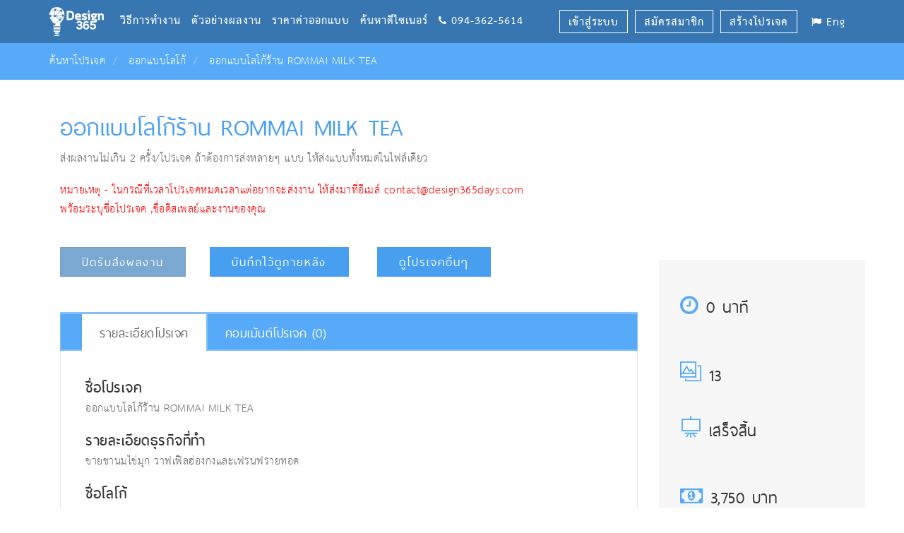

--- FILE ---
content_type: text/html; charset=utf-8
request_url: https://www.design365days.com/ProjectDetail/%E0%B8%AD%E0%B8%AD%E0%B8%81%E0%B9%81%E0%B8%9A%E0%B8%9A%E0%B9%82%E0%B8%A5%E0%B9%82%E0%B8%81%E0%B9%89/10875/%E0%B8%AD%E0%B8%AD%E0%B8%81%E0%B9%81%E0%B8%9A%E0%B8%9A%E0%B9%82%E0%B8%A5%E0%B9%82%E0%B8%81%E0%B9%89%E0%B8%A3%E0%B9%89%E0%B8%B2%E0%B8%99-ROMMAI-MILK-TEA
body_size: 114024
content:
<!DOCTYPE html PUBLIC "-//W3C//DTD XHTML 1.0 Transitional//EN" "http://www.w3.org/TR/xhtml1/DTD/xhtml1-transitional.dtd"><html xmlns="http://www.w3.org/1999/xhtml"><head id="ctl00_Head1"><title>
	ออกแบบโลโก้ร้าน ROMMAI MILK TEA | Design365days
</title>
    <meta name="viewport" content="width=device-width, initial-scale=1.0, maximum-scale=1.0, user-scalable=no" />
    <meta name="format-detection" content="telephone=no" />
    <link rel="shortcut icon" type="image/x-icon" href="../../../favicon.ico" />
    <link rel="stylesheet" href="../../../Scripts/Jquery/lib/bootstrap/css/bootstrap.min.css"
        type="text/css" />
    <link href="../../../CSS/main.css" rel="stylesheet" type="text/css" />
    <link href="../../../CSS/component.css" rel="stylesheet" type="text/css" />
    <link href="../../../CSS/style.css" rel="stylesheet" type="text/css" />
    <link href="../../../CSS/loading.css" rel="stylesheet" type="text/css" />
    <link href="../../../CSS/photo.css" rel="stylesheet" type="text/css" />
    <link rel="stylesheet" href="https://cdnjs.cloudflare.com/ajax/libs/font-awesome/4.5.0/css/font-awesome.min.css" />
    <link rel="stylesheet" href="../../../icons/pe-icon-7-stroke/css/pe-icon-7-stroke.css" />
    <link rel="stylesheet" type="text/css" href="../../../Scripts/Jquery/lib/tooltipster/css/tooltipster.css" />
    <link rel="Stylesheet" type="text/css" href="../../../Skins/NotificationGreenSkin/Notification.NotificationGreenSkin.css" />
    <link rel="Stylesheet" type="text/css" href="../../../Skins/NotificationRedSkin/Notification.NotificationRedSkin.css" />
    <link href="../../../Scripts/Jquery/lib/magnific-popup/css/magnific-popup.css" rel="stylesheet"
        type="text/css" />
    <link href="../../../CSS/popup_image.css" rel="stylesheet" type="text/css" />
    <link rel="stylesheet" href="../../../icons/ionicons/css/ionicons.css" />
    <link rel="stylesheet" href="../../../icons/themify-icons/themify-icons.css" />
    <link rel="stylesheet" href="../../../icons/et-line-font/style.css" />
    <link rel="Stylesheet" type="text/css" href="../../../Skins/NotificationRedSkin/Notification.NotificationRedSkin.css" />
    <link href='https://fonts.googleapis.com/css?family=Kanit:400,200,200italic,300,300italic,400italic,500,600,600italic,500italic,700,700italic&subset=thai,latin'
        rel='stylesheet' type='text/css' />
 <script>(function (w, d, s, l, i) { w[l] = w[l] || []; w[l].push({ 'gtm.start': new Date().getTime(), event: 'gtm.js' }); var f = d.getElementsByTagName(s)[0], j = d.createElement(s), dl = l != 'dataLayer' ? '&l=' + l : ''; j.async = true; j.src = 'https://www.googletagmanager.com/gtm.js?id=' + i + dl; f.parentNode.insertBefore(j, f); })(window, document, 'script', 'dataLayer', 'GTM-TPMJCGL');</script> <script>(function (w, d, s, l, i) { w[l] = w[l] || []; w[l].push({ 'gtm.start': new Date().getTime(), event: 'gtm.js' }); var f = d.getElementsByTagName(s)[0], j = d.createElement(s), dl = l != 'dataLayer' ? '&l=' + l : ''; j.async = true; j.src = 'https://www.googletagmanager.com/gtm.js?id=' + i + dl; f.parentNode.insertBefore(j, f); })(window, document, 'script', 'dataLayer', 'GTM-MXTXLRV');</script><meta name="KEYWORDS" content="ออกแบบโลโก้ร้าน ROMMAI MILK TEA" /><meta name="DESCRIPTION" content="ขายชานมไข่มุก วาฟเฟิลฮ่องกงและเฟรนฟรายทอด" /><meta name="AUTHOR" content="Design365days" /><meta name="COPYRIGHT" content="Design365days" /><meta name="GENERATOR" content="Design365days" /><meta name="ABSTRACT" content="ออกแบบโลโก้,รับออกแบบโลโก้,ออกแบบบรรจุภัณฑ์,ออกแบบฉลาก,รับออกแบบฉลาก,ออกแบบโบรชัวร์,ออกแบบโบชัวร์,ออกแบบนามบัตร,รับออกแบบนามบัตร,ออกแบบโปสเตอร์,ออกแบบแบนเนอร์,ออกแบบปฏิทิน,ออกแบบผลิตภัณฑ์,ประกวดออกแบบ" /><meta name="ROBOT" content="ALL" /><meta name="REVISIT-AFTER" content="7 Days" /><meta name="Distribution" content="Global" /><meta name="RATING" content="General" /><meta name="CONTACT_ADDR" content="contact@design365days.com" /><meta name="LANGUAGE" content="en-th" /><meta property="og:title" content="ออกแบบโลโก้ร้าน ROMMAI MILK TEA" /><meta property="og:url" content="https://www.design365days.com/Project/ProjectDetail.aspx?pid=10875" /><meta property="og:site_name" content="Design365days" /><meta property="og:type" content="website" /><meta property="og:image" content="https://www.design365days.com/Images/User/PostProject/PostProject_20018_20180831154549885.jpg" /><meta property="og:description" content="ขายชานมไข่มุก วาฟเฟิลฮ่องกงและเฟรนฟรายทอด" /><meta property="fb:app_id" content="3687304061505505" /><link href="/WebResource.axd?d=MKp6bLk1Bpx0YjjA3CU7S7Cv1fW7s9g5ZTM_K9uXC9wKg8iUnCZ91x927M5AoFELLPhbuJh5hZVMh9rD1Ly2pK68W5UxvgNY6uUgbw7qNaE5sTASA02S-vpLn4VFZgJdF6HXDIKEI15lpZsm_hglwg2&amp;t=634648119640000000" type="text/css" rel="stylesheet" class="Telerik_stylesheet" /><link href="/WebResource.axd?d=eMkRL8c_xJZet8WTH7oDrL8jgQ5-_6jb7nUJoQKVnn0B0ApvbDgbeTGOP76JdwHFxXKqAW5hOpPSAFqG-PEYHOZiDD6eQv9xKPZCnCJc0pxY_PepJpVNK2sbrCJhdRwT8zbqJruLji6Ah2GPci9jVSHWZ5D99RoeqZQxi5Q3iGg1&amp;t=634648119640000000" type="text/css" rel="stylesheet" class="Telerik_stylesheet" /><link href="/WebResource.axd?d=i5oJfTpNrr5jd68m1UU9ewlNimxQLQSUvyEyXwHG3cyiIKxEKDGlBQiHSIZf0UqIGcFLJ9mMUZi_YUlZABEUKeAYZatFs1jf5gdUqQXhHCIWk3J2V_Ji1IUr4umoT2xAGt5iicxxhp8-7_UvBsnfAg2&amp;t=634648119640000000" type="text/css" rel="stylesheet" class="Telerik_stylesheet" /><link href="/WebResource.axd?d=Su_2YzsjDO0jQJNYdMY17TU-TmTx9xdxM5omXzAjjWgUH_gJye6qROYAHHqClEpZoXV7T9RjRXvLj-U3_Z1vvsxjcQm431QxRd1yKmZVX-pTgPyAOFNece6qyC_Y6pcIW48MqN7m1cBapo_hxo7FvoSyPxuUJ3bxvEv6Evu9vj81&amp;t=634648119640000000" type="text/css" rel="stylesheet" class="Telerik_stylesheet" /><link href="/WebResource.axd?d=kmLLHcfs4a0SBIPCFdRcWLD6Lo42tiuO7XeOUOqcqa7LsykiwvViBqxDevYxgT-yRdfgrWARO5fYNNsbh42fJdtgbfTHbXHPCCS9xTC4c2bC-Pnu4FTsQWxxCtzxR557UBwW8Bsh76rjOSM0A_oSMg2&amp;t=634648119640000000" type="text/css" rel="stylesheet" class="Telerik_stylesheet" /><link href="/WebResource.axd?d=ux8UIWflU5DzWYrOPP_BXX8u6IcWD4q-JtlUd8ZRY7uzECGHWN38aXKZQ7-JtRRKwjJyS8GB-kQ9FNdTJaBBpTrm9ipqqp_s1bAJGi4L1fKxwUe1TT9nEY4YJnQSBnUyQR7MMZb7wiaRzjOkVhmnsw2&amp;t=634648119640000000" type="text/css" rel="stylesheet" class="Telerik_stylesheet" /><link href="/WebResource.axd?d=bcd2xD1ffglTBHIgZIQ6yeku2WuJ3aWuDWs_a3zAe5gXMseF8WL4J_7Kqy2KLgBhaW2Z_kPG51PPnfAD8iQYRwTAXh9eiBpkgPlZeQW9MGHsyhSnGVklQe6q_1BUJKHugcZDyt5DNSpTcprpcOA7mQ2&amp;t=634648119640000000" type="text/css" rel="stylesheet" class="Telerik_stylesheet" /></head><body class="transparent-header"> <noscript> <iframe src="https://www.googletagmanager.com/ns.html?id=GTM-MXTXLRV" height="0" width="0" style="display: none; visibility: hidden"></iframe> </noscript> <form method="post" action="./ออกแบบโลโก้ร้าน-ROMMAI-MILK-TEA?pid=10875&amp;pname=%u00e0%u00b8%u00ad%u00e0%u00b8%u00ad%u00e0%u00b8%u0081%u00e0%u00b9%u0081%u00e0%u00b8%u009a%u00e0%u00b8%u009a%u00e0%u00b9%u0082%u00e0%u00b8%u00a5%u00e0%u00b9%u0082%u00e0%u00b8%u0081%u00e0%u00b9%u0089%u00e0%u00b8%u00a3%u00e0%u00b9%u0089%u00e0%u00b8%u00b2%u00e0%u00b8%u0099-rommai-milk-tea" id="aspnetForm">
<div class="aspNetHidden">
<input type="hidden" name="ctl00_ContentPlaceHolder1_ScriptManager_TSM" id="ctl00_ContentPlaceHolder1_ScriptManager_TSM" value="" />
<input type="hidden" name="__EVENTTARGET" id="__EVENTTARGET" value="" />
<input type="hidden" name="__EVENTARGUMENT" id="__EVENTARGUMENT" value="" />
<input type="hidden" name="__VIEWSTATE" id="__VIEWSTATE" value="Bnmy9BRt7/1oP0IhTnLyszZqbrDxDw3xeyQlcEr2unOdfuAV3Ui3d84wVZfNlG7aD7KuRQm3Werl5bko198558xqAF9dbzqfxroBNpVzgYSmf/ODzLuwFk85FH5QunbEz790frZm5dkIMIWkyb6PEyYBG6Hq/AJfDzG9mJ9JIayozsACjdBos50OdKJ9mrPtttQ0/W0Vr5+ZAqKW7iZIFtGD0X+h9JOVq8xKFA/j96J9ynLLQGDfG+vbxhcd8oHIFrdDIBeC7yu8OoYbwVxb2ZM9ndDrxjr90isfCqGYt3NlMYmfuaunEFVMahuxIfgj5vFPnEGoUqA28aiFz8D19hymdYuKrBIyouyQUngu+SUkwJu0QYjUGIbyPFIgGWznpaO7R7GPVBfRsKhzWa+qv4rmhjJP7AfhzNDl3pA5yGcS/LHi5RDJ3W++/kWwqvYDSj/gqa7OnCdEMXyH7VMfFO1KqHrTKRbjkxLNZENePXuz45YUdtaSaIavT/G8361SfnrSmeiry/ijJ3+jCqWUq6wZ8ihdRdMTHlgshA1XW7exIyhwfi1Nqm6y/nUSfGGWoMLuWw1K28e6Cm2KsqAH4mITH1WPpgMLFN4nn1VpryRjgzafhuG6iUU2aYK3Abq5ILkpuvJohCPVwFDlzABu3A5NiGa/8/HNLJ2t8XvGgRnBtXSbTOGevLVkGgVB2O4k5hq1Ekd0MzdstP27sKhcyKtg1SeIBNUSbZ920zm1G2HLfZhqcEIW5Ka22p+wof0stjlq6bBM8c6QlvfM+DpnmnNp43nk5KkpMhhHNRHYtS+AkxexQP7a6S5RIg58L7309p2pwoJE1V81wSrAHm/fXt5t4h8+n5b2d3gAPuXeqqq/3eQcVPN57F2sJlSxbDoIXO/qMh3YUaRQ+gDj2VqZX/UOPD/6Ix9nldrj2om7az20XSHdGsk0i02ZPq52wfxMu3EoJcWkYc/2kwjOKsiVa+rNyeYF4gHvbhdWOEc/RyT+6eHyYiEQqphVUpmSpPayOK1jot6jCJghLMfwxyBvF8Xiyp9IR5Nsyp3whkeM9GmtmhaB1NEs/W9E5ZNI6BUAD3lFbpFM6+NPtTeMQ9gTh4InriWxyzVIVIroHbzu/+OR71RqV7NHnvwYBe07DdcTMWSjG6lLd2fGqywOv2vTv/[base64]/r9nrd3bqVI9wobIB/sbu2PumZGFgt+9/Jq/logTy0QScjogFG3H/ZRgSjLJ4ZOAzmFuQZvT2uWWIH71x0YypZIWPhGw6Da43ZmpagbqUWs+GR0BxV5wQjgnsteosaICi/Lx1ypPaM+8Lr6TWCf95miYSo77Msc5bXPcYu+X8jYomiWNntYWdf/yzVaG5FN93g+Zyb9XqYt2KRzmm1FP5Vt7UHvihzpf6v0XxLFsOjdjAQPijEgtBLuIrIMKAlsM/p6jIZgmWA9l62nvNeqcEa4oNRTlaSdVffUd210tVTKXCsWIw4TyGx5wIYVKNPU1T23YLLeSTp7hcTSktu9aYfJDSDIUI/4MWwa2FhZQ1PP2JXA7XKz8+xNVeWlo62VgaArHvG4ydVIjtfGW34Hyzz53fPqHBKvpivkH6kjYwncEJqRRrSGVJ+rEC2GD83F6d93fbU4jGW9L02qXbGjcyfM6e9G7/guYyOyC9mxh+sUplTM3lGJEF3iOzwhlihpbnzyTohQTAV1FvLRx6PLqLlKFV8wJMA/aEUvFx7EAing71NoTbzZdduiLT2wMrxCudEuU8+eglW0eQKyQ33W5I9UePurcSkB7IvQFETlzGp8VenKXIMltmJlspamKC1K1kybzyK+SVU3mR7QO8DkS/Z/7aofgIFxbujwuV78BgplieLY4VYZNHsabfgUtJOS5glCJaPgGg3PnoI5WOs+ZeyQExh66oOR86OOPihX96Z7OYcsUh9F/SvYbRAVPn4MAHrN4IhmCQd5YNqKdhc67ytVILG9vNrtVon6ycXFGO+bVdF/2YSDLZMIF4eywAui78Hoxgsos+64GHS7mCb91xVOMS9hQKJVKvIrh9CaHQ3lgxgeR4saz8jPFVXXJC51Rto5bA0CFsTkUurrXW4oMxISGUCWFg2xaT2dP7dkwh9hC4SzmEKv/8sxobePPxeHsQZFCkS6iuo7Fl0wrqMJS5mxI3a8wdhsacXn5bE9Ge21a1YHxGba5wXooQM1l+uAtF2NgZ0oTRmtaCf7BU6n43bHMghHBMk6zNgjNEgBPxqOAomLQL/b1ir680oXE8BWVjph4iQMJ10UQnYLhUq0P9m6RkRUG9QKv69JA2/KpEhypMryp1bCQGSyEceG9AOJ+gkowhKYKbIiFyvkNNzrL+L5IxRaomKn2gL5/dGvMBhwwGnEFaLW0xXsoQidvxSnXl6caCmDM7UQdGgrg6ijvT0XD0bKr2h9WuMRu9t6tcTMQay0DqIUhhzqb+d/Gk+gFuBJgllm/ZQHb5emYDHsIWoTyB3ezM7HWcvps1t+ny/qGX4HylivXbj/ZWIX/QQ5qRfC43QJZWRbQ9fghwJyU6BmbcPLozkOJ5xyFG4ckFV1+lzn75FI+/RIoUZcu7zg2VOiuJjnJ96wui7Pg/a3vuJuokYmyd8/xoVgf9fjP5dLzYoqLHIhMjb2/zErEo5EU4FMyxtqRv1zgCKKahXQjwgwK87AJ/vVwOT8xWUaIaoCWV3hCnevPxYfnxH68JKTqnlgbhWEpqsCXlb8kvFT7XPfMAU93WK0MIFOzvb3JnTFGbGNhyoakRvyJBcUY7qd1ymAggmkGb85zMaTZdDRh7erGBgFoNKjNrNPLnhrCDx+MPdlz1B5tC/7v1HKq5NjQc2sqlnO9nIjlr5LoyXl5P0qTHbdm6UCkkwqkSzAkxVizqFhR7GSqnmr1w4eKojIHC6RVQ0NswHQ1FoRHjW/foxmTtr+bH2Y6AxB9x25dA1Q7JP0iSZMTBDtdo5+dMTuX7umfavt6lzbcE/u8Xz3aVy/tgTyh9jwsib3/notndCJirx9+DOfO/hIjFckfab+UOQoceaqW7UpapZXHPrxqBYiThnOnYtMxuhrohVAFe/x3TDBbe7LT9UnFkYuNlF8DNqMcC4RcEFbLK1gB1nb2GgCf3zzpKspwpIgH2ufLSNlMZHmnFdL+K1C4zlNtBnGXOu4n6dwOd7FbNuvV0tjXqUWfLGvIEw/gHbSnlBKSFNEY7m+5L3+b3/3jlQNmGaSbl366uvxL/VbQKH/8PSrs5Kc+4BVoank7bsYCTgCs2ruXNCK/gdehLgfBS43SKT1PBvx4jXsv4mGO+iHlH396Z27Ha2dpnzBRFt780+01x+BYtHexfbZroj2rl1KkdC5ziBkS4TxLyTJPpwLDsu+NDqr7cD2BJ+lUln0WiGiBQ6gYUYpflaxami4ZpDTke6JIgMkA/hrchX31rdDAgoexNf8upeGdHco0GY3+t1F/xD88w9Dqf9jNykrjECmIz8ujTyxc89X0i81OUiYMQYUAHs5OCjAPZEFsoSjB4DFOzerqo4oquQ2zGjgZRtqTuqRVWfsGoMDSE1SJH8lkDkCk7Pa8cbrntUIW5xrjdtL08MQbLSjGFK47vq2S/5m+D8T7giEgBGN9Gc3UTufsemWmO/qFD9OcnnUE6NvyAnlcjsY0wiD18wwD3aqulWn7LdLrIfFBeRzosUe+REItatwlKKpseelITDdxROR8l32BUUt3zV4WOEJHuKIFJDm3Yo3+FINDNB/nu7HSbFO6JvbpQCDGmqOTUOZ2FVGEtLMAlZGDG46b9cXP1VMC98Y0AI/bJur+OtWkQAVESbShVKliEl90OBP/lPaZQYWsM/Mg4Gf+r4Vb3PN5LVqpFvBPCH/urRGwmaS+lri43kxp7EOGJCgYll6g3Cn3wpV9G7Wv/sp2sRdVQGuyRgtwZp5Shsc9CryFbs5wmR4S8mAEyAKqSXuJEjrhdBGAkuv6iO+iQwc3hfLX+zGwrfFFjDQ2/2g7VZuEwTRkmmzkpr+ttKK+Q7e3WbBInDykRGvdRX1cilRrsz/FX3PkJYLuYaK+rhYPVrWn4HenIorxZC09oHjneZRLvNV1BrUEp039h6BH/TUIv6mnBbN+sb0VZhe/WE6bieLxalf47KEpmeKp/fPshUvERqTum/NEsAQAmF68Hwxf8o+wO+5XDdyiDdbLsVtblNKLmYg1g3qKrK84XlH9J3owBA4IOSknBAc88gQ/[base64]/gceEq37vndRQpJDFTwH8BO8c4EjJk1+kOF3B8DYGEPBJjo31XgmtbX9X8JAYYnYNaRgE7/Jdi6RSb5YzKaqjBZjhIVKtLvBR9/uE6Fi1cAT0NtgHlF3A8UiQoDf/Gs4pRWqSMkSfZoA7JQvvOQ0wPPaMlB0v5nDuTbAg/urzYeAsmOiZXU1sKIpinIxEenMTpX0nzZQhX6n9W7R9QvuSVMcJqiJxa3U4j99/+wfSLLkQ6BG0zGUA2INksPvXMTFwVEa4FuSAP8/bFzqPsId/aV/lW505Epa8Ta99lAXc2YshaWjMH0xuz330Gu9XRVk5fW59AblaEVshQVcg/4Wd5+Ja0B0QqH2ebvIUjSvJaRfE5h+3yiTASPGyceuucZ8ITc6Q/8VIRdX3suI0MOwQTJ41VzlcJ8tUSRDRQSRv3O+dtQii8ospcPjK0qWCmoUCTkoFcnXNV1ASxKg+fXYplkR7Xr1mR14tncuHqoMPajTPde2p3GhAGxrTZxDIwtK9tTbSvpOqKeJjBfrnEyggqAAKsUgPvv8HSlPxHKpi/[base64]/e3fg15Ljxwphh/6abu2h4URCNGRsvsYzT+diG6M66AMpQFyH18BoEirCz4dPZoTceiaAqsmbBiIw2Nh1Xew+I2irtHBxwu9WzBnMjgtH50741drTIMSWMXBMu/RNlzRhvJdswWUrGCp/hXaG7ByUSeArw3QxcGb+fsFYOQ2nshi3h4FCpwDDmjRnd0eoGZaMQlCE4WuVvIw2NQwYpTjUk63GbA2Clo+nWo+fcm2/EZsCOJYXODD7efWtRoBo2IVOLKQXE4uphlJSodJI27YS1DPVHDqLvFiV74+jCqYp/FIHbW6C8Y2nctl6MWlxxfy+UPF/OMs/jxE7J23V1kPxpHd4Pkze1tiUxJPbvS8xhkJRNToEG+MiGjd7CD0oKUxgkEI0VWhUFM374HYbWLw0FJ8IhZSg//05V3t68yyfUAtwrDblzWf6xkpBHlrzu0KsuaUYXY2HRAxsAVTC9L/pw+aBhbboU/YwjQDQPg0WwTUTEyTvYk3DyJOy0dDN6gchiUCNIdIkt+ku8BAfi0dycko03xjctQZpGvRaT4vHb0GbqAU8eBvQ5Msgflkm9xd0RryGyxBoidrglwx91FClApqgaDD+hwMVwj4cbUKejdfZ8jtVE8zQ1irHpRVh9zGvJCJoLEEt3lmjxr7i+rVficPulUk0WF2F/Np5Mj4aJBKsWA0+/6MHKAc8NYB0csjvbLUtNbLjoUDppQ4WYXK5JzGNY2EAizo1q9Hz1mi4LmEBWHg/PeD+OUZ+aho1gmbQBUEus0oWUu65JpFsCxEeswzNdZLmlnbaGtECqCHF3+4fTgmpD1/zYZ8JyPJ+3gMsVMYy18RUSSmBkZgYxjXxP7GGXugkuJUNMZvNhmLI4RGl/[base64]/Y+Hq5E0Wfc+EeYTM4jk7ZPtiZS0hnM3N6pH5CNRBwQR2h4sfR8EIevYFAD8Jsu70BdapM5euLVfIPZWjorH66omOiD/nyOIfr8HRuJIapuUU2oe2kRZrs5H2K1eG/k/PBNDOZOidvaFKJ3e0Vp2ndVTwGfqp88ttaV/eJlaE2KmnuDjkA8D/Wab+hd4IZnNBwgWCLdySIK7h01wC9eLJAYrOikSaP1J0wfs/Pehmk7muoO9ecZtD4Fh6/iNbKLwXa8agnmHWfdn1ua03ekPkLKJF/N0Ww3UBYzyiCRJjIHhN4uuBLTV1M6Vaqop5CHx8ls1OqYTbYlla+2KLKbmIJNC+sBGNodWy3u8xv5j4CDGJgA7UrTkILu/Rd/TcNqlQcCSCpX0NcySpKIVrUpqAypJfABwvr2LANjsWwyk/pIQqQkT4lJ17N0WXeo6pX+Fu1OSVHcLv7KPnPYyWhr7Y8Crc20oc3MzM3LE0M1wNS8ECF++IjsiXEKzmAf44Cw2GodFS6SJP6eXP/pbXXYOA2p0hf3lk1pZDOyyBls0tbotjXIVmJ8Mv/BAaY3NN88QOjowSe/LfJ5Tg/PpSDQ5j+RZM7ZktpD5K3FrykkB0Qs0W0fN2n4i7jOtaf2W0VEkDba0SpkdlTarWLkb4f1aPr6mHzUI7cRdSkME393BxsO1Nq17/GZot1FtgA4Dzbe58gOesV2PpmQc3w7FmV6lFtjzwmHO8u5jAk1mIB3c7Zqu22aP8Wedj/hWMsZf5zqnm4kRhweZU64fykE955rckMaQKKZLgeUm/4JqccjI/b61kX1aGxJpMmtxQl20T3zUxjeG3I+ifbyYSKRDbsEAo87Xw2kLlZW8u8AMcQFcYedYTLVfKFu/GbLl/JojlU9OF3a+lnygpnP8WL+hBSqgGdpnP3W6m+MyNDT7wlsuiNqBOGEIPIszPFb+ixZ8kvcj+aGsLOsF5jpnpSXOqq6Ul+FbSO5mkiRieHHkRqwhRMFhJYna2iUxfgvBkLt/u2j8fKnWHSmIdWaizvsBzjjuN3K6uyA7JiaWTJ3lTtjcm+HKuU1FRSo7G0+C27rm6I9S2QlP8g7LG9TBX0w+KPBkQWU7pWD04eunQtSj5JBzgmoEUxbzCrQ1waD+R5fIVKsGDHcTriJDWbmd4SOcnFRDzkGQOcWMftssRZ/ByTAq7Xt7uxuJcKgIm1QmpmVrLJYrxYdaQlnDNgt4iqo5NZCyM+iGrD6RZYA9pvue4q1eHFcoaHFndLgO0jmvSP7ciI6hBMSxpn/xicQx3phCrDquR0QWLLtchmJ+ufSpt7E/xJ6B8ZZR3X2pJ+iMxxR8UH0ZnKSjhM5b9Ovi3nq2JfMawS4/unGeQipvVeqmDNePtbZuaV/HxEFU9IjG/kxpgPRWaSy+YZiiYk+t6LgKdnpnH4b+J4gKx4B5GB7zqVYz/ErJU/N4FEWXVbEcSq5/bSr7Z2J0BsSUnYtkiZuwbn2Wh+Gm2IMaEOlFRVuB6Sj2jdwfD/aYspsRNJX8Kxp0DVkdjhhZr2l4czNUeoAuaxCUyTFe8+VQhD0WjgKyiL+2qyzqdnQTLN9yHmhzMYEWI9hVTTCVLw3jstvR/xxA8fQGiQ7EAYRbsIIKAK05a0gY+R5gi+nqEa1bbeRAr0ooqudMnaktHDmdtyfScJVcJZ3QKRyHIuZ6/hPq/6K7KPa4Dtdqt6zBS6j+RSRCpchP9p9EBxhB7lJpoRYzgq9TA9X+r9yU1aeLns9cST0n3vcddXAofs2u1y0iUBCS5XCK0R3gcJU/2YMXCfGgBaaHXCefixK6ratrhekp7rGWVPpC/XUgxwH7INwPKWz/O/[base64]/+Hj21B/zlbHg+v72FSLpES3FTtBhiyFDb0Mnx+FL7aU0rWrsCMy3jJ+Ud/rmcxahiZewmI4m7XYCqVbF9mN0XMhcv4g6H3oS8JAMvQSMUzeoiZ5cQMZscWqTkSnRGCTe4zAljU5NOHBIcSn+EcL+JTCpc2lesNjVX/rCbRWPPiUwIioZlsL7E5Xjw3o9qLJhIFtY7aKXtjWf/s9zWz5VLI1JI1q64ekvBEBMEUfy3f27+nltzDtCTE1Q+7YlXLq7ioUA7JzCX5Sn8mmAGShuGLCml5QQ8zFtdV1nkDLkK940mbmTecT9afWBdfJsjPsnaLuwpzS7bqpbqpusXp6AMDNsp5cssU/QdtpQiToXyItj28U4Dwa8OeX71q2DFpAdxm8YFj9maQkqU7+of4BCgAPLgDI9Y8pmOsQa/5do2+WXdl3iRTuoNdLKG7+lXQcmTHo3uMuLXOy2MqayTZ67jUUCgPhOE9d5L4txw2b8jL+ey8YNz597o818Zadfe0LJ5ukl34Q+JFFssL/H1ZqsrUB+GAbkRXLJgCT8Oaoqvu7JhGTTEmfbUQvb3OFrTD6OJZ9JvxArCg9vFQx0x63bM+Q1Nblf0iJshP6H+m3CfcseB8+t6EvDt3qGGaxBdVlafKLLkfnoHINBIV21lBTp/8nFuIkgxV11z4T8lnfh1YgToOto9twd9nkmViaBtBMRoClQzwy1ifrZZRkCQuNOGrZ4Qxzb9dqQMlgK5qViKilxXcu6lFB3ay38u1Ipcd4SBSWMH5p1PVDHRANzKsJYKvsNbKpXgJig7+jkHNbYNwRXxRrGlduQGIHj/33diAk2yalmtB+I4kdpF1M3h44ICWmWV/tLrwVE2HP9RBTJ6AjmGPRCK6pMIn5aAqTsKtdDH7Z2p+UCuifRE2bOfUx4eOl8+e6jVczNrOpx/exkPiwRr3yWamf50yVADWFMI/qWIywjjLWmI2qx23mGvAjLwIsDj02XHHx5VNGsdd70ZeNOTt6R5CvdgNx0oS0Ty1KJeGRPEwiSgPI/EYQUu0N+KTkAoNOGgiaprjoHoo56c8ch9pPQfX3dq7RF4Osa53FzLscUfUFRzdzZkGtqnbW9WwJ80lSiZdBu2ZZ1Nlz+DjLcA1CYw1ZVGWZRFjfwTOaGWWdg1ViSJ3K2uLRn0O/BA2QL1vn4V4RzjULXy7qUupqQilunBYKAEqIGPC5Nm/[base64]/sKx/Vg1XjqlO2uxN/jsSvvnui8uEbtHI3E8g0wIEQbZbzkpRV2AvCENuQDNznNW72XyZjrF9knSIEl+IShw6M4TNArBeP+zxfdShGvRl27Jd4nJcHcYytJii55DS0b/G79EIqYPslC5qQo5veo/LQJEpMBrFS8rbDcQ0iTAtqkgl7XwvDI+iJDpwvQLAnSv9kuRvreONrijuzAPFbnTVRznuONGSD5bR7se2CJHG8Pb3C/yofSW8BC/kJBm/pDMyVqAruC/flozWi3g/8xDmmnmgMsdA+q5J1oBdrtmI+6hmx1Q/RyexyhmzmoczormDoY/N40yUz2oeHYhtn/Go00ssxe5gzkCMc0AK9Qmtt3+yxfIaVAAZwqEoQFVbZ5rmuU1eioDgx5+iwIel/I7nRmllJBwnlql5JBgwD9uFDgoRrLjhDC8gV/CC8AR/enjihuu29YjYGcYJyetckEb7vWRWHuhNMP+sQvAfT+gBz6BiN1PVzCjJ4J/sw43BVtjkr3phAZCfbPLqVGsxUDnDONawZM2zusrpxkbncShwykOg6QekIpJpzyUMMhFd1C2R/o2Hti3S2/NWSjiF43Yo5u1bP8el2csYugeHuStYaPMOJ/D0WlcdxYLL+CPCP9rrIDqQA8velQHiStIE+QDQMZX+YNnoekELN6kTFw1XRmW9e0M3kj3Dq/dg3LuJCPOwBRPrbco7J04SS3FzlPLYkLqB+TLwpYsB9Cvn3WXOrKyehgUYroz2uyJh67blhiJfUoOXjC+NXs7RQCwliXEtzXjgTU0tlqv2iUGKEpXohV8m6Gk8DhCRdRVirXpdCxZKIjrZ7r60QMFDuWeuakdx0LWHiXDQflKPIkAGyrtJL5kfEPegetHIEx4C/ho60WvyOEucKaXE6L1mU9NtGm/[base64]" />
</div>

<script type="text/javascript">
//<![CDATA[
var theForm = document.forms['aspnetForm'];
if (!theForm) {
    theForm = document.aspnetForm;
}
function __doPostBack(eventTarget, eventArgument) {
    if (!theForm.onsubmit || (theForm.onsubmit() != false)) {
        theForm.__EVENTTARGET.value = eventTarget;
        theForm.__EVENTARGUMENT.value = eventArgument;
        theForm.submit();
    }
}
//]]>
</script>


<script src="/WebResource.axd?d=mPpI0QCd23Gy-Kre_KzyY0gTN8deyPQpKTHzSEianqGwBPPn4AX1lCl8pv6KUlgoqMja1-aiyHmSdVGkw6XvfjeJzK4i_5HJbUz4rXnxHh81&amp;t=638173625674237252" type="text/javascript"></script>


<script src="/Telerik.Web.UI.WebResource.axd?_TSM_HiddenField_=ctl00_ContentPlaceHolder1_ScriptManager_TSM&amp;compress=1&amp;_TSM_CombinedScripts_=%3b%3bSystem.Web.Extensions%2c+Version%3d4.0.0.0%2c+Culture%3dneutral%2c+PublicKeyToken%3d31bf3856ad364e35%3aen-US%3a0f2ae90c-87fb-4f74-9210-4b167170d85e%3aea597d4b%3ab25378d2%3bTelerik.Web.UI%2c+Version%3d2012.1.215.35%2c+Culture%3dneutral%2c+PublicKeyToken%3d121fae78165ba3d4%3aen-US%3a3d78a983-ceee-4e0e-a7ef-b0fa8a4023a3%3a16e4e7cd%3af7645509%3a24ee1bba%3a874f8ea2%3a1e771326%3af9b9258%3ab7778d6c%3aed16cbdc%3ac172ae1e%3a19620875%3af46195d3%3a9cdfc6e7%3ae330518b%3a2003d0b8%3ac8618e41%3ae4f8f289" type="text/javascript"></script>
<div class="aspNetHidden">

	<input type="hidden" name="__VIEWSTATEGENERATOR" id="__VIEWSTATEGENERATOR" value="2E454AD0" />
	<input type="hidden" name="__VIEWSTATEENCRYPTED" id="__VIEWSTATEENCRYPTED" value="" />
	<input type="hidden" name="__EVENTVALIDATION" id="__EVENTVALIDATION" value="4xuE77jIklJlzLpniTL9tqhubbaGw3DLxV658AIG/y/[base64]/a8u5BRBk5qUSLjmvt+E37ug==" />
</div> <div> <div id="divHeader"> <header id="header"> <nav class="navbar navbar-default navbar-fixed-top navbar-sticky-function colored-header-menu"> <div class="container"> <div class="logo-wrapper margin-templete2-1"> <div class="logo"> <a href="../../../Default.aspx" id="ctl00_aHome"> <img src="https://www.design365days.com/Images/System/Graphic/logo-white.png" id="ctl00_ImgLogoHeader" alt="ออกแบบโลโก้,รับออกแบบโลโก้,ออกแบบบรรจุภัณฑ์,ออกแบบฉลาก,รับออกแบบฉลาก,ออกแบบโบรชัวร์,ออกแบบโบชัวร์,ออกแบบนามบัตร,รับออกแบบนามบัตร,ออกแบบโปสเตอร์,ออกแบบแบนเนอร์,ออกแบบปฏิทิน,ออกแบบผลิตภัณฑ์" /> </a> </div> </div> <div id="navbar" class="collapse navbar-collapse pull-left"> <ul class="nav navbar-nav" id="responsive-menu"> <li class="menu-mobile-bottom-border"><a href="../../../Default.aspx" id="ctl00_aHomeLink" class="menu-mobile-margin-2 hidden-md hidden-lg">หน้าแรก</a> </li> <li id="ctl00_liHow" class="menu-mobile-bottom-border"><a href="../../../Site/How.aspx" id="ctl00_aHow1" class="menu-mobile-margin-1">วิธีการทำงาน</a> </li> <li id="ctl00_liPort" class="menu-mobile-bottom-border"><a href="../../../Site/Portfolio.aspx" id="ctl00_aPort" class="menu-mobile-margin-1">ตัวอย่างผลงาน</a> </li> <li id="ctl00_liPricing" class="menu-mobile-bottom-border"><a href="../../../Site/Pricing/1/%E0%B8%AD%E0%B8%AD%E0%B8%81%E0%B9%81%E0%B8%9A%E0%B8%9A%E0%B9%82%E0%B8%A5%E0%B9%82%E0%B8%81%E0%B9%89" id="ctl00_aPricing" class="menu-mobile-margin-1">ราคาค่าออกแบบ</a> </li> <li id="ctl00_liProject" class="menu-mobile-bottom-border" style="display:none;"><a href="../../../Project/ProjectCategoryType.aspx" id="ctl00_aLinkProject" class="menu-mobile-margin-1">ค้นหาโปรเจค</a> </li> <li class="menu-mobile-bottom-border"><a href="../../../Designer/DesignerSearch.aspx" id="ctl00_aLinkDesigner" class="menu-mobile-margin-1">ค้นหาดีไซเนอร์</a> </li> <li id="ctl00_liRule" class="menu-mobile-bottom-border" style="display:none;"><a href="../../../Site/Rule.aspx" id="ctl00_aRule" class="menu-mobile-margin-1">กฎสำหรับดีไซเนอร์</a> </li> <li class="menu-mobile-bottom-border hidden-lg hidden-md"><a href="https://eng.design365web.com/" id="ctl00_aEng" class="menu-mobile-margin-1">English Website Language</a> </li> <li><a><i class="fa fa-phone"></i>&nbsp;094-362-5614</a> </li> </ul> </div> <div class="navbar-mini pull-right margin-templete2-2"> <ul class="clearfix"> <li id="ctl00_liAuth" class="dropdown bt-dropdown-click" style="display:none;"><a id="language-dropdown" class="dropdown-toggle" data-toggle="dropdown" role="button" aria-haspopup="true" aria-expanded="false">บัญชีของฉัน  <span class="caret"></span></a> <ul class="dropdown-menu" aria-labelledby="language-dropdown"> <li><a href="../../../User/InboxMyProfile.aspx" id="ctl00_aInbox" class="cursor-pointer"><span class="span-btn"><i class="fa fa-home"></i>&nbsp;ไปยังบัญชีของฉัน</span></a> </li> <li id="ctl00_lilshop"><a href="https://www.design365shop.com/" id="ctl00_aShop" target="_blank" class="cursor-pointer"><span class="span-btn"><i class="fa fa-image"></i>&nbsp;ต้องการขายผลงาน</span></a> </li> <li id="ctl00_lilast"><a href="../../../Template/#" id="ctl00_aLastProject" class="cursor-pointer"><span class="span-btn"><i class="ti-pencil-alt"></i>&nbsp;ดูแบบที่ได้รับล่าสุด</span></a> </li> <li id="ctl00_linotify"><a href="../../../Site/NotifyPayment.aspx" id="ctl00_aNotify" class="cursor-pointer"><span class="span-btn"><i class="fa fa-money"></i>&nbsp;แจ้งชำระเงิน</span></a> </li> <li id="ctl00_liPrint"><a href="https://www.design365print.com/" id="ctl00_aPrint" class="cursor-pointer" target="_blank"><span class="span-btn"><i class="fa fa-print"></i>&nbsp;พิมพ์งานออกแบบ</span></a> </li>   <li><a href="../../../Logout.aspx" id="ctl00_aLogout" class="cursor-pointer"><span class="span-btn"><i class="fa fa-sign-out"></i>&nbsp;ออกจากระบบ</span></a> </li> </ul> </li> <li id="ctl00_liSignIn"><a href="../../../Default.aspx?mode=signin" id="ctl00_aSignIn" class="cursor-pointer"><span class="span-btn menu-mobile-font">เข้าสู่ระบบ</span></a> </li> <li id="ctl00_liSignUp"><a href="../../../Default.aspx?mode=signup" id="ctl00_aSignUp" class="cursor-pointer"><span class="span-btn menu-mobile-font">สมัครสมาชิก</span></a> </li> <li id="ctl00_liPostPorject"><a href="../../../Project/ProjectStep1.aspx" id="ctl00_aPortProject" class="cursor-pointer menu-mobile-font2"><span id="ctl00_spanPostProject" class="span-btn">สร้างโปรเจค</span></a> </li> <li class="hidden-xs hidden-sm"><a class="text-capitalize ml-10" href="https://eng.design365web.com/"><i class="fa fa-flag"></i>&nbsp;Eng</a> </li> </div> </div> <div id="slicknav-mobile"></div> </nav> </header> </div> 
    <script type="text/javascript">
//<![CDATA[
Sys.WebForms.PageRequestManager._initialize('ctl00$ContentPlaceHolder1$ScriptManager', 'aspnetForm', ['tctl00$ContentPlaceHolder1$ctl00$ContentPlaceHolder1$btnSubmitPanel','','tctl00$ContentPlaceHolder1$ctl00$ContentPlaceHolder1$NotificationWarningPanel','','tctl00$ContentPlaceHolder1$ctl00$ContentPlaceHolder1$dataListGalleryPanel','','tctl00$ContentPlaceHolder1$ctl00$ContentPlaceHolder1$btnWatchListPanel','','tctl00$ContentPlaceHolder1$ctl00$ContentPlaceHolder1$NotificationWarningGreenPanel','','tctl00$ContentPlaceHolder1$ctl00$ContentPlaceHolder1$btnSeeMorePanel','','tctl00$ContentPlaceHolder1$ctl00$ContentPlaceHolder1$listViewCommentPanel','','tctl00$ContentPlaceHolder1$ctl00$ContentPlaceHolder1$btnSubmitCommentPanel','','tctl00$ContentPlaceHolder1$ctl00$ContentPlaceHolder1$txtCommentPanel','','tctl00$ContentPlaceHolder1$ctl00$ContentPlaceHolder1$RadAjaxLoadingPanel1Panel','','tctl00$ContentPlaceHolder1$RadAjaxManager1SU',''], ['ctl00$ContentPlaceHolder1$btnSubmit','','ctl00$ContentPlaceHolder1$dataListGallery','','ctl00$ContentPlaceHolder1$btnWatchList','','ctl00$ContentPlaceHolder1$btnSeeMore','','ctl00$ContentPlaceHolder1$btnHid','','ctl00$ContentPlaceHolder1$btnSubmitComment',''], [], 90, 'ctl00');
//]]>
</script>

    <div class="container-wrapper">
        <div class="main-wrapper">
            <div class="content-margin2">
                <div class="breadcrumb-wrapper">
                    <div class="container">
                        <ol class="breadcrumb">
                            <li class="noactive"><a href="../../../Project/ProjectCategoryList.aspx" id="ctl00_ContentPlaceHolder1_aCategory">
                                ค้นหาโปรเจค</a></li>
                            <li class="noactive">
                                <a id="ctl00_ContentPlaceHolder1_lblCategoryTitleHeader" href="../../../Project/ProjectCategory/1/%E0%B8%AD%E0%B8%AD%E0%B8%81%E0%B9%81%E0%B8%9A%E0%B8%9A%E0%B9%82%E0%B8%A5%E0%B9%82%E0%B8%81%E0%B9%89">ออกแบบโลโก้</a></li>
                            <li class="active">
                                <span id="ctl00_ContentPlaceHolder1_lblProjectTitle">ออกแบบโลโก้ร้าน ROMMAI MILK TEA</span></li>
                            <li id="ctl00_ContentPlaceHolder1_liCounter" class="noactive" style="display:none;">
                                <span id="ctl00_ContentPlaceHolder1_lblViewCounter"></span></li>
                        </ol>
                    </div>
                </div>
            </div>
            <div class="container">
                <div class="row pt-50 pb-50">
                    <div class="col-md-9">
                        <div class="col-md-12 pb-40 centermobile">
                            <h2 class="text-primary">
                                <span id="ctl00_ContentPlaceHolder1_lblProjectTitle3">ออกแบบโลโก้ร้าน ROMMAI MILK TEA</span></h2>
                            <p class="margin-top-minus-10">
                                <span id="ctl00_ContentPlaceHolder1_lblInfo">ส่งผลงานไม่เกิน 2 ครั้ง/โปรเจค ถ้าต้องการส่งหลายๆ แบบ ให้ส่งแบบทั้งหมดในไฟล์เดียว</span>
                            </p>
                            <p>
                                <span id="ctl00_ContentPlaceHolder1_lblRemarkMore" style="color:Red;">หมายเหตุ - ในกรณีที่เวลาโปรเจคหมดเวลาแต่อยากจะส่งงาน ให้ส่งมาที่อีเมล์ contact@design365days.com<br/>พร้อมระบุชื่อโปรเจค ,ชื่อดิสเพลย์และงานของคุณ</span>
                            </p>
                        </div>
                        <div class="col-md-3 col-sm-3 pb-20 centermobile">
                            <div id="ctl00_ContentPlaceHolder1_ctl00_ContentPlaceHolder1_btnSubmitPanel">
	<input type="button" name="ctl00$ContentPlaceHolder1$btnSubmit" value="ปิดรับส่งผลงาน" id="ctl00_ContentPlaceHolder1_btnSubmit" disabled="disabled" title="ไม่สามารถเข้าร่วมได้ เนื่องจากโปรเจคหมดเวลาการส่งงานหรือโปรเจคได้เสร็จสิ้นแล้ว" class="aspNetDisabled btn btn-primary" />
</div>
                        </div>
                        <div class="col-md-3 col-sm-3 pb-20 centermobile margin-project-detail-7">
                            <div id="ctl00_ContentPlaceHolder1_ctl00_ContentPlaceHolder1_btnWatchListPanel">
	<input type="button" name="ctl00$ContentPlaceHolder1$btnWatchList" value="บันทึกไว้ดูภายหลัง" onclick="javascript:__doPostBack(&#39;ctl00$ContentPlaceHolder1$btnWatchList&#39;,&#39;&#39;)" id="ctl00_ContentPlaceHolder1_btnWatchList" class="btn btn-primary" />
</div>
                        </div>
                        <div class="col-md-3 col-sm-3 pb-20 centermobile margin-project-detail-2 hidden-xs">
                            <div id="ctl00_ContentPlaceHolder1_ctl00_ContentPlaceHolder1_btnSeeMorePanel">
	<input type="button" name="ctl00$ContentPlaceHolder1$btnSeeMore" value="ดูโปรเจคอื่นๆ" onclick="javascript:__doPostBack(&#39;ctl00$ContentPlaceHolder1$btnSeeMore&#39;,&#39;&#39;)" id="ctl00_ContentPlaceHolder1_btnSeeMore" class="btn btn-primary" />
</div>
                        </div>
                        <div class="col-md-3 mt-40 mb-30 centermobile centertablet bg-light hidden-md hidden-lg margin-project-detail-6">
                            <div class="col-md-12 pt-30">
                                <h3>
                                    <span id="ctl00_ContentPlaceHolder1_lblProjectDuration2"><i class="fa fa-clock-o featured-icon-04 opacity_photo tooltiptext" title = "เหลือเวลาส่งงาน"></i> 0 นาที</span></h3>
                            </div>
                            <div class="col-md-12 mt-20">
                                <h3>
                                    <span id="ctl00_ContentPlaceHolder1_lblSubmit2"><i class="ti-gallery featured-icon-04 opacity_photo tooltiptext" title = "จำนวนผลงานที่เข้าร่วม"></i> 13</span></h3>
                            </div>
                            <div class="col-md-12 mt-20">
                                <h3>
                                    <span id="ctl00_ContentPlaceHolder1_lblProjectStatus2" title="โปรเจคได้ผู้ชนะเรียบร้อยแล้ว" class="tooltiptext"><i class="ti-blackboard featured-icon-04 opacity_photo" title = "สถานะโปรเจค"></i> เสร็จสิ้น</span></h3>
                            </div>
                            <div class="col-md-12 mt-20">
                                <h3>
                                    <span id="ctl00_ContentPlaceHolder1_lblReward2"><i class="fa fa-money featured-icon-04 opacity_photo tooltiptext" title = "งบประมาณ"></i> 3,750 บาท</span></h3>
                            </div>
                            <div class="col-md-12 mt-20 pb-10">
                                <h3>
                                    <span id="ctl00_ContentPlaceHolder1_lblGuruntee2"><i class="fa fa-shield featured-icon-04 opacity_photo tooltiptext" title = "ผู้ว่าจ้างไม่สามารถขอคืนเงินได้"></i> ไม่รับประกันการคืนเงิน</span></h3>
                            </div>
                        </div>
                        <div class="clearfix">
                        </div>
                        <div id="ctl00_ContentPlaceHolder1_divWinning" class="col-md-12 pt-40" style="display:none;">
                            <div class="winner-lg-wrapper">
                                <div class="GridLex-grid-middle">
                                    <div id="ctl00_ContentPlaceHolder1_rowsAds" class="col-md-12 pb-10 pt-30" style="display:none;">
                                        <center>
                                            <div class="hidden-xs">
                                                <script async src="//pagead2.googlesyndication.com/pagead/js/adsbygoogle.js"></script>
                                                <!-- Ads Blog Size Long 2 -->
                                                <ins class="adsbygoogle" style="display: inline-block; width: 728px; height: 90px"
                                                    data-ad-client="ca-pub-8205988221690464" data-ad-slot="1574007564"></ins>
                                                <script>
                                                    (adsbygoogle = window.adsbygoogle || []).push({});
                                                </script>
                                            </div>
                                            <div class="hidden-sm hidden-ms hidden-lg">
                                                <script async src="//pagead2.googlesyndication.com/pagead/js/adsbygoogle.js"></script>
                                                <!-- Ads Blog Size Square -->
                                                <ins class="adsbygoogle" style="display: inline-block; width: 336px; height: 280px"
                                                    data-ad-client="ca-pub-8205988221690464" data-ad-slot="2254145368"></ins>
                                                <script>
                                                    (adsbygoogle = window.adsbygoogle || []).push({});
                                                </script>
                                            </div>
                                        </center>
                                    </div>
                                    <div class="col-md-4 col-sm-4 pv-30">
                                        <div class="divWinning">
                                            <a href="../../../Project/#this" id="ctl00_ContentPlaceHolder1_aWinning">
                                                <img id="ctl00_ContentPlaceHolder1_imgWinning" class="opacity_photo imgportfoliohome" src="" style="width:100%;" />
                                            </a>
                                        </div>
                                    </div>
                                    <div class="col-md-8 col-sm-8 pv-20">
                                        <div class="pl">
                                            <h3>
                                                ผู้ชนะคือ
                                                <a id="ctl00_ContentPlaceHolder1_hplWinningDesigner" class="text-underline"></a></h3>
                                            <p>
                                                ดีไซเนอร์
                                                <a id="ctl00_ContentPlaceHolder1_hplWinningDesigner2" class="text-underline"></a>
                                                ได้รับชัยชนะจากแบบที่ส่งมาทั้งหมด
                                                <span id="ctl00_ContentPlaceHolder1_lblAmountSubmit2">13</span>
                                                แบบ</p>
                                            
                                            <a id="ctl00_ContentPlaceHolder1_hplViewSubmitAll" class="btn btn-primary">ดูผลงานที่เข้าร่วมทั้งหมด</a>
                                        </div>
                                    </div>
                                </div>
                            </div>
                        </div>
                        <div class="col-md-12 pt-30">
                            <div class="tab-style-05-wrapper">
                                <ul id="detail_tab" class="nav nav-tabs tab-external-link">
                                    <li class="active"><a href="#detail-tab-1" data-toggle="tab">รายละเอียดโปรเจค</a></li>
                                    <li><a href="#detail-tab-2" data-toggle="tab">คอมเม้นต์โปรเจค
                                        <span id="ctl00_ContentPlaceHolder1_lblAmountComment">(0)</span>
                                    </a></li>
                                </ul>
                                <div id="portfolioTabContent" class="tab-content">
                                    <div class="tab-pane fade in active" id="detail-tab-1">
                                        <div class="box-content box-content_bottom">
                                            <div class="row margin-project-detail-8">
                                                <div id="ctl00_ContentPlaceHolder1_Div1" class="col-md-12 pt-40">
                                                    <div class="col-md-12">
                                                        <h4>
                                                            ชื่อโปรเจค</h4>
                                                    </div>
                                                    <div class="col-md-12 margin-top-minus-20">
                                                        <span id="ctl00_ContentPlaceHolder1_lblProjectTitleDetail">ออกแบบโลโก้ร้าน ROMMAI MILK TEA</span>
                                                    </div>
                                                </div>
                                                <div id="ctl00_ContentPlaceHolder1_rowDetail1" class="col-md-12 mt-20">
                                                    <div class="col-md-12">
                                                        <h4>
                                                            <span id="ctl00_ContentPlaceHolder1_lblDetailTitle1">รายละเอียดธุรกิจที่ทำ</span></h4>
                                                    </div>
                                                    <div class="col-md-12 margin-top-minus-20">
                                                        <span id="ctl00_ContentPlaceHolder1_lblDetail1">ขายชานมไข่มุก วาฟเฟิลฮ่องกงและเฟรนฟรายทอด</span>
                                                    </div>
                                                </div>
                                                <div id="ctl00_ContentPlaceHolder1_rowDetail2" class="col-md-12 mt-20">
                                                    <div class="col-md-12">
                                                        <h4>
                                                            <span id="ctl00_ContentPlaceHolder1_lblDetailTitle2">ชื่อโลโก้</span></h4>
                                                    </div>
                                                    <div class="col-md-12 margin-top-minus-20">
                                                        <span id="ctl00_ContentPlaceHolder1_lblDetail2">ROMMAI MILK TEA</span>
                                                    </div>
                                                </div>
                                                <div id="ctl00_ContentPlaceHolder1_rowDetail3" class="col-md-12 mt-20">
                                                    <div class="col-md-12">
                                                        <h4>
                                                            <span id="ctl00_ContentPlaceHolder1_lblDetailTitle3">ตราสัญลักษณ์</span></h4>
                                                    </div>
                                                    <div class="col-md-12 margin-top-minus-20">
                                                        <span id="ctl00_ContentPlaceHolder1_lblDetail3">ต้นไม้</span>
                                                    </div>
                                                </div>
                                                <div id="ctl00_ContentPlaceHolder1_rowDetail4" class="col-md-12 mt-20">
                                                    <div class="col-md-12">
                                                        <h4>
                                                            <span id="ctl00_ContentPlaceHolder1_lblDetailTitle4">รูปทรงของโลโก้</span></h4>
                                                    </div>
                                                    <div class="col-md-12 margin-top-minus-20">
                                                        <span id="ctl00_ContentPlaceHolder1_lblDetail4">กลม</span>
                                                    </div>
                                                </div>
                                                <div id="ctl00_ContentPlaceHolder1_rowDetail5" class="col-md-12 mt-20">
                                                    <div class="col-md-12">
                                                        <h4>
                                                            <span id="ctl00_ContentPlaceHolder1_lblDetailTitle5">โทนสี</span></h4>
                                                    </div>
                                                    <div class="col-md-12 margin-top-minus-20">
                                                        <span id="ctl00_ContentPlaceHolder1_lblDetail5">สีสันสดใส</span>
                                                    </div>
                                                </div>
                                                <div id="ctl00_ContentPlaceHolder1_rowDetail6" class="col-md-12 mt-20">
                                                    <div class="col-md-12">
                                                        <h4>
                                                            <span id="ctl00_ContentPlaceHolder1_lblDetailTitle6">แนวทางการออกแบบ</span></h4>
                                                    </div>
                                                    <div class="col-md-12 margin-top-minus-20">
                                                        <span id="ctl00_ContentPlaceHolder1_lblDetail6">อยากให้แตกต่าง เน้นดูสดใส เก๋ๆ</span>
                                                    </div>
                                                </div>
                                                <div id="ctl00_ContentPlaceHolder1_rowDetail7" class="col-md-12 mt-20">
                                                    <div class="col-md-12">
                                                        <h4>
                                                            <span id="ctl00_ContentPlaceHolder1_lblDetailTitle7">นำโลโก้ไปใช้งานอะไร</span></h4>
                                                    </div>
                                                    <div class="col-md-12 margin-top-minus-20">
                                                        <span id="ctl00_ContentPlaceHolder1_lblDetail7">ทำตรายาง ทำนามบัตร สกรีนลงแก้วน้ำ บรรจุภัณฑ์</span>
                                                    </div>
                                                </div>
                                                <div id="ctl00_ContentPlaceHolder1_rowDetail8" class="col-md-12 mt-20">
                                                    <div class="col-md-12">
                                                        <h4>
                                                            <span id="ctl00_ContentPlaceHolder1_lblDetailTitle8">เวปไซต์หรือแฟนเพจ</span></h4>
                                                    </div>
                                                    <div class="col-md-12 margin-top-minus-20">
                                                        <span id="ctl00_ContentPlaceHolder1_lblDetail8"><a href="https://www.facebook.com/rommairimna2/" target="&#95;blank" class = "text-underline">https://www.facebook.com/rommairimna2/</a></span>
                                                    </div>
                                                </div>
                                                <div id="ctl00_ContentPlaceHolder1_rowDetail9" class="col-md-12 mt-20">
                                                    <div class="col-md-12">
                                                        <h4>
                                                            รายละเอียดอื่นๆ</h4>
                                                    </div>
                                                    <div class="col-md-12 margin-top-minus-20">
                                                        <span id="ctl00_ContentPlaceHolder1_lblRemark">ร้านของเราเป็นร้านอาหาร ร่มไม้ ริมนา ลาดหลุมแก้ว ซึ่งมีโลโก้อยู่แล้ว เป็น ROMMAI GROUP <br/> และภายในร้านเราก็มีร้านกาแฟ ซึ่งใช้โลโก้ เป็นร่มไม้กาแฟ ซึ่งไม่สามารถ<br/>นำมาเป็นโลโก้ของการขายชานมไข่มุกได้ทางเราจึง ตัดสินใจจะไม่ใช้โลโก้เดียวกัน แต่ยังคงเป็น ROMMAI เหมือนกัน<br/> ดังนั้น โลโก้ที่จะให้ออกแบบใหม่นี้ ทางเราจะมี 3 ผลิตภัณฑ์ ในการขาย คือ ชานมไข่มุก วาฟเฟิลฮ่องกง และเฟรนฟรายทอด <br/><br/>สิ่งที่ต้องการ คือ อยากได้ต้นไม้ที่มีความแตกต่าง ดูมีสีสันสดใส เก๋ๆ ดูแล้วไม่จำเจ อย่างเช่น ถ้าชื่อร่มไม้ ต้องเป็นสีเขียวอะไรแบบนี้ค่ะ <br/>คือ มองแล้วมันน่าเบื่อ ทั้งนี้จะแนบรูปโลโก้ทั้ง 2 รูปไปให้ด้วยนะคะ</span>
                                                    </div>
                                                </div>
                                                <div id="ctl00_ContentPlaceHolder1_rowDetail10" class="col-md-12 mt-20" style="display:none;">
                                                    <div class="col-md-12">
                                                        <h4>
                                                            กลุ่มเป้าหมาย</h4>
                                                    </div>
                                                    <div class="col-md-12 margin-top-minus-20">
                                                        <span id="ctl00_ContentPlaceHolder1_lblTarget">-</span>
                                                    </div>
                                                </div>
                                                <div id="ctl00_ContentPlaceHolder1_rowDetail11" class="col-md-12 mt-20" style="display:none;">
                                                    <div class="col-md-12">
                                                        <h4>
                                                            อารมณ์กับความรู้สึกในตัวงาน</h4>
                                                    </div>
                                                    <div class="form-horizontal">
                                                        <div class="form-group row  gap-20">
                                                            <label class="col-md-2 col-sm-2 col-xs-3 control-label margin-top-feeling-text">
                                                                ธรรมดา
                                                            </label>
                                                            <div class="col-md-4 col-sm-4  col-xs-6">
                                                                <div id="ctl00_ContentPlaceHolder1_feeling1" class="RadSlider RadSlider_Metro" SlideStep="10" style="height:22px;width:300px;">
	<!-- 2012.1.215.35 --><input id="ctl00_ContentPlaceHolder1_feeling1_ClientState" name="ctl00_ContentPlaceHolder1_feeling1_ClientState" type="hidden" />
</div>
                                                            </div>
                                                            <label class="col-md-2 col-sm-2 col-xs-3 control-label margin-top-feeling-text">
                                                                ซับซ้อน
                                                            </label>
                                                        </div>
                                                        <div class="form-group row gap-20">
                                                            <label class="col-md-2 col-sm-2 col-xs-3 control-label margin-top-feeling-text">
                                                                สนุกสนาน
                                                            </label>
                                                            <div class="col-md-4 col-sm-4  col-xs-6">
                                                                <div id="ctl00_ContentPlaceHolder1_feeling2" class="RadSlider RadSlider_Metro" SlideStep="10" style="height:22px;width:300px;">
	<input id="ctl00_ContentPlaceHolder1_feeling2_ClientState" name="ctl00_ContentPlaceHolder1_feeling2_ClientState" type="hidden" />
</div>
                                                            </div>
                                                            <label class="col-md-2 col-sm-2 col-xs-3 control-label margin-top-feeling-text">
                                                                ทางการ
                                                            </label>
                                                        </div>
                                                        <div class="form-group row gap-20">
                                                            <label class="col-md-2 col-sm-2 col-xs-3 control-label margin-top-feeling-text">
                                                                คลาสสิค
                                                            </label>
                                                            <div class="col-md-4 col-sm-4  col-xs-6">
                                                                <div id="ctl00_ContentPlaceHolder1_feeling3" class="RadSlider RadSlider_Metro" SlideStep="10" style="height:22px;width:300px;">
	<input id="ctl00_ContentPlaceHolder1_feeling3_ClientState" name="ctl00_ContentPlaceHolder1_feeling3_ClientState" type="hidden" />
</div>
                                                            </div>
                                                            <label class="col-md-2 col-sm-2 col-xs-3 control-label margin-top-feeling-text">
                                                                สมัยใหม่
                                                            </label>
                                                        </div>
                                                        <div class="form-group row gap-20">
                                                            <label class="col-md-2 col-sm-2 col-xs-3 control-label margin-top-feeling-text">
                                                                เรียบง่าย
                                                            </label>
                                                            <div class="col-md-4 col-sm-4  col-xs-6">
                                                                <div id="ctl00_ContentPlaceHolder1_feeling4" class="RadSlider RadSlider_Metro" SlideStep="10" style="height:22px;width:300px;">
	<input id="ctl00_ContentPlaceHolder1_feeling4_ClientState" name="ctl00_ContentPlaceHolder1_feeling4_ClientState" type="hidden" />
</div>
                                                            </div>
                                                            <label class="col-md-2 col-sm-2 col-xs-3 control-label margin-top-feeling-text">
                                                                หรูหรา
                                                            </label>
                                                        </div>
                                                        <div class="form-group row gap-20">
                                                            <label class="col-md-2 col-sm-2 col-xs-3 control-label margin-top-feeling-text">
                                                                เบาบาง
                                                            </label>
                                                            <div class="col-md-4 col-sm-4 col-xs-6">
                                                                <div id="ctl00_ContentPlaceHolder1_feeling5" class="RadSlider RadSlider_Metro" SlideStep="10" style="height:22px;width:300px;">
	<input id="ctl00_ContentPlaceHolder1_feeling5_ClientState" name="ctl00_ContentPlaceHolder1_feeling5_ClientState" type="hidden" />
</div>
                                                            </div>
                                                            <label class="col-md-2 col-sm-2 col-xs-3 control-label margin-top-feeling-text">
                                                                หนักแน่น
                                                            </label>
                                                        </div>
                                                    </div>
                                                </div>
                                                <div id="ctl00_ContentPlaceHolder1_rowDetail16" class="col-md-12 mt-20 ml-15">
                                                    <h4>
                                                        รูปภาพอ้างอิง</h4>
                                                </div>
                                                <div id="ctl00_ContentPlaceHolder1_rowDetail17" class="col-md-12 mt-20 margin-project-detail-11 margin-project-detail-4  margin-top-minus-5">
                                                    <div id="ctl00_ContentPlaceHolder1_ctl00_ContentPlaceHolder1_dataListGalleryPanel">
	
                                                            <div class="row">
                                                                
                                                            <div class="col-md-4 col-sm-4 col-xs-12 pb-20">
                                                                <div class="col-md-12">
                                                                    <a href="../../../Images/User/PostProject/PostProject_20018_20180831154549885.jpg" id="ctl00_ContentPlaceHolder1_dataListGallery_ctrl0_apopup">
                                                                        <img id="ctl00_ContentPlaceHolder1_dataListGallery_ctrl0_imgGallery" class="opacity_photo imgproject" src="../../../Images/User/PostProject/PostProject_20018_20180831154549885.jpg" />
                                                                    </a>
                                                                    
                                                                </div>
                                                            </div>
                                                        
                                                            </div>
                                                        
</div>
                                                </div>
                                                <div id="ctl00_ContentPlaceHolder1_rowDetail18" class="col-md-12 mt-20">
                                                    <div class="col-md-12">
                                                        <h4>
                                                            ไฟล์แนบ</h4>
                                                    </div>
                                                    <div class="col-md-12 margin-top-minus-20">
                                                        
                                                                <div class="row">
                                                                    
                                                                <div class="col-md-4 col-sm-4 col-xs-12 left">
                                                                    <div class="col-md-12">
                                                                        <a href="../../../Images/User/PostProject/PostProject_20018_20180831154546775.rar" id="ctl00_ContentPlaceHolder1_datalistFiles_ctrl0_aFiles" target="_blank">
                                                                            
                                                                        </a>
                                                                        <a id="ctl00_ContentPlaceHolder1_datalistFiles_ctrl0_hplFiles" class="linkcolorsametext text-underline margin-project-detail-9" href="../../../Images/User/PostProject/PostProject_20018_20180831154546775.rar" target="_blank"><i class="fa fa-file-archive-o"></i> ไฟล์แนบ</a>
                                                                    </div>
                                                                </div>
                                                            
                                                                </div>
                                                            
                                                    </div>
                                                </div>
                                                <div class="col-md-12 mt-20">
                                                    <div class="col-md-12">
                                                        <h4>
                                                            เวลาสิ้นสุดรับงาน</h4>
                                                    </div>
                                                    <div class="col-md-12 margin-top-minus-20">
                                                        <span id="ctl00_ContentPlaceHolder1_lblExpiredate">01/09/2563 21:49</span>
                                                    </div>
                                                </div>
                                                <div class="col-md-12 mt-20">
                                                    <div class="col-md-12">
                                                        <h4>
                                                            เจ้าของโปรเจค</h4>
                                                    </div>
                                                    <div class="col-md-12 margin-top-minus-20">
                                                        <span id="ctl00_ContentPlaceHolder1_lblOwnerProject">rommai</span>
                                                    </div>
                                                </div>
                                                <div id="ctl00_ContentPlaceHolder1_divPremiumLogo" class="col-md-12 mt-20" style="display:none;">
                                                    <div class="col-md-12">
                                                        <h4>
                                                            โปรเจคนี้จัดขึ้นโดย</h4>
                                                    </div>
                                                    <div class="col-md-12 margin-top-minus-10">
                                                        <img id="ctl00_ContentPlaceHolder1_imgPremiumLogo" src="" />
                                                    </div>
                                                </div>
                                            </div>
                                        </div>
                                    </div>
                                    <div class="tab-pane fade" id="detail-tab-2">
                                        <div class="box-content2 box-content2_bottom">
                                            <div class="row">
                                                <div class="col-md-12 pt-40">
                                                    <div id="ctl00_ContentPlaceHolder1_ctl00_ContentPlaceHolder1_listViewCommentPanel">

</div>
                                                </div>
                                                <div class="col-md-12 margin-project-detail-3 ml-20">
                                                    <h3>
                                                        แสดงความคิดเห็น</h3>
                                                </div>
                                                <div class="col-md-12 margin-top-minus-10 ml-20">
                                                    <div id="ctl00_ContentPlaceHolder1_ctl00_ContentPlaceHolder1_txtCommentPanel">
	<span id="ctl00_ContentPlaceHolder1_txtComment_wrapper" class="riSingle RadInput RadInput_Default" style="width:95%;"><span class="riDisplay" id="ctl00_ContentPlaceHolder1_txtComment_display" style="display:none;"></span><textarea id="ctl00_ContentPlaceHolder1_txtComment" name="ctl00$ContentPlaceHolder1$txtComment" rows="2" cols="20" class="riTextBox riEnabled" style="height:100px;"></textarea><input id="ctl00_ContentPlaceHolder1_txtComment_ClientState" name="ctl00_ContentPlaceHolder1_txtComment_ClientState" type="hidden" /></span>
</div>
                                                </div>
                                                <div class="col-md-12 mt-20 pb-30 text-center">
                                                    <div id="ctl00_ContentPlaceHolder1_ctl00_ContentPlaceHolder1_btnSubmitCommentPanel">
	<input type="button" name="ctl00$ContentPlaceHolder1$btnSubmitComment" value="กดเพื่อคอมเม้นต์" onclick="javascript:__doPostBack(&#39;ctl00$ContentPlaceHolder1$btnSubmitComment&#39;,&#39;&#39;)" id="ctl00_ContentPlaceHolder1_btnSubmitComment" class="btn btn-primary" />
</div>
                                                </div>
                                            </div>
                                        </div>
                                    </div>
                                </div>
                            </div>
                        </div>
                    </div>
                    <div class="col-md-3 margin-project-detail-1 centermobile centertablet bg-light hidden-xs hidden-sm"
                        id="sticky-sidebar">
                        <div class="col-md-12 pt-30">
                            <h3>
                                <span id="ctl00_ContentPlaceHolder1_lblProjectDuration"><i class="fa fa-clock-o featured-icon-04 opacity_photo tooltiptext" title = "เหลือเวลาส่งงาน"></i> 0 นาที</span></h3>
                        </div>
                        <div class="col-md-12 mt-20">
                            <h3>
                                <span id="ctl00_ContentPlaceHolder1_lblSubmit"><i class="ti-gallery featured-icon-04 opacity_photo tooltiptext" title = "จำนวนผลงานที่เข้าร่วม"></i> 13</span></h3>
                        </div>
                        <div class="col-md-12 mt-20">
                            <h3>
                                <span id="ctl00_ContentPlaceHolder1_lblProjectStatus" title="โปรเจคได้ผู้ชนะเรียบร้อยแล้ว" class="tooltiptext"><i class="ti-blackboard featured-icon-04 opacity_photo" title = "สถานะโปรเจค"></i> เสร็จสิ้น</span></h3>
                        </div>
                        <div class="col-md-12 mt-20">
                            <h3>
                                <span id="ctl00_ContentPlaceHolder1_lblReward"><i class="fa fa-money featured-icon-04 opacity_photo tooltiptext" title = "งบประมาณ"></i> 3,750 บาท</span></h3>
                        </div>
                        <div class="col-md-12 mt-20 pb-10">
                            <h3>
                                <span id="ctl00_ContentPlaceHolder1_lblGuruntee"><i class="fa fa-shield featured-icon-04 opacity_photo tooltiptext" title = "ผู้ว่าจ้างไม่สามารถขอคืนเงินได้"></i> ไม่รับประกันการคืนเงิน</span></h3>
                        </div>
                    </div>
                </div>
            </div>
        </div>
    </div>
    <div class="pt-80">
    </div>
    <div id="ctl00_ContentPlaceHolder1_RadAjaxManager1SU">
	<span id="ctl00_ContentPlaceHolder1_RadAjaxManager1" style="display:none;"></span>
</div>
    <div id="ctl00_ContentPlaceHolder1_ModalLoadingPanel" class="MyModalPanel" style="display:none;">
	
    
</div>
    <div id="ctl00_ContentPlaceHolder1_ctl00_ContentPlaceHolder1_NotificationWarningPanel">
	<div id="ctl00_ContentPlaceHolder1_NotificationWarning" style="z-index:999999999;display:none;">
		<div id="ctl00_ContentPlaceHolder1_NotificationWarning_popup" class="RadNotification RadNotification_NotificationRedSkin rnRoundedCorners rnShadows" style="display:none;position:absolute;">
			<div class="rnTitleBar" id="ctl00_ContentPlaceHolder1_NotificationWarning_titlebar" style="display:none;">
				<span class="rnTitleBarIcon"><img src="info" alt="" /></span><span class="rnTitleBarTitle"></span><ul class="rnCommands">
					<li class="rnCloseIcon"><a href="javascript:void(0);" title="Close" id="ctl00_ContentPlaceHolder1_NotificationWarning_rnCloseIcon"></a></li>
				</ul>
			</div><div id="ctl00_ContentPlaceHolder1_NotificationWarning_XmlPanel" class="RadXmlHttpPanel">
				<div id="ctl00_ContentPlaceHolder1_NotificationWarning_C" class="rnContentWrapper">
					
            <div id="CustomText">
                <span id="ctl00_ContentPlaceHolder1_NotificationWarning_C_lblShowText">[lblWarning]</span>
            </div>
        
				</div><input type="hidden" name="ctl00$ContentPlaceHolder1$NotificationWarning$hiddenState" id="ctl00_ContentPlaceHolder1_NotificationWarning_hiddenState" /><input id="ctl00_ContentPlaceHolder1_NotificationWarning_XmlPanel_ClientState" name="ctl00_ContentPlaceHolder1_NotificationWarning_XmlPanel_ClientState" type="hidden" />
			</div><div id="ctl00_ContentPlaceHolder1_NotificationWarning_TitleMenu">
				<div class="RadMenu RadMenu_NotificationRedSkin RadMenu_Context RadMenu_NotificationRedSkin_Context rmRoundedCorners rmRoundedCorners_NotificationRedSkin rmShadows ">

				</div><input class="rmActive rmVertical rmGroup rmLevel1" id="ctl00_ContentPlaceHolder1_NotificationWarning_TitleMenu_ClientState" name="ctl00_ContentPlaceHolder1_NotificationWarning_TitleMenu_ClientState" type="hidden" />
			</div>
		</div><input id="ctl00_ContentPlaceHolder1_NotificationWarning_ClientState" name="ctl00_ContentPlaceHolder1_NotificationWarning_ClientState" type="hidden" />
	</div>
</div>
    <div id="ctl00_ContentPlaceHolder1_ctl00_ContentPlaceHolder1_NotificationWarningGreenPanel">
	<div id="ctl00_ContentPlaceHolder1_NotificationWarningGreen" style="z-index:999999999;display:none;">
		<div id="ctl00_ContentPlaceHolder1_NotificationWarningGreen_popup" class="RadNotification RadNotification_NotificationGreenSkin rnRoundedCorners rnShadows" style="display:none;position:absolute;">
			<div class="rnTitleBar" id="ctl00_ContentPlaceHolder1_NotificationWarningGreen_titlebar" style="display:none;">
				<span class="rnTitleBarIcon"><img src="info" alt="" /></span><span class="rnTitleBarTitle"></span><ul class="rnCommands">
					<li class="rnCloseIcon"><a href="javascript:void(0);" title="Close" id="ctl00_ContentPlaceHolder1_NotificationWarningGreen_rnCloseIcon"></a></li>
				</ul>
			</div><div id="ctl00_ContentPlaceHolder1_NotificationWarningGreen_XmlPanel" class="RadXmlHttpPanel">
				<div id="ctl00_ContentPlaceHolder1_NotificationWarningGreen_C" class="rnContentWrapper">
					
            <div id="CustomText">
                <span id="ctl00_ContentPlaceHolder1_NotificationWarningGreen_C_lblShowTextGreen">[lblWarning]</span>
            </div>
        
				</div><input type="hidden" name="ctl00$ContentPlaceHolder1$NotificationWarningGreen$hiddenState" id="ctl00_ContentPlaceHolder1_NotificationWarningGreen_hiddenState" /><input id="ctl00_ContentPlaceHolder1_NotificationWarningGreen_XmlPanel_ClientState" name="ctl00_ContentPlaceHolder1_NotificationWarningGreen_XmlPanel_ClientState" type="hidden" />
			</div><div id="ctl00_ContentPlaceHolder1_NotificationWarningGreen_TitleMenu">
				<div class="RadMenu RadMenu_NotificationGreenSkin RadMenu_Context RadMenu_NotificationGreenSkin_Context rmRoundedCorners rmRoundedCorners_NotificationGreenSkin rmShadows ">

				</div><input class="rmActive rmVertical rmGroup rmLevel1" id="ctl00_ContentPlaceHolder1_NotificationWarningGreen_TitleMenu_ClientState" name="ctl00_ContentPlaceHolder1_NotificationWarningGreen_TitleMenu_ClientState" type="hidden" />
			</div>
		</div><input id="ctl00_ContentPlaceHolder1_NotificationWarningGreen_ClientState" name="ctl00_ContentPlaceHolder1_NotificationWarningGreen_ClientState" type="hidden" />
	</div>
</div>
    <div class="code">
        
            <script type="text/javascript" src="//ajax.googleapis.com/ajax/libs/jquery/2.0.3/jquery.min.js"></script>
            <script type="text/javascript" src="../../../Scripts/Jquery/lib/bootstrap/js/bootstrap.min.js"></script>
            <script type="text/javascript" src="../../../Scripts/Jquery/common/smoothscroll.js"></script>
            <script type="text/javascript" src="../../../Scripts/Jquery/common/jquery.easing.1.3.js"></script>
            <script type="text/javascript" src="../../../Scripts/Jquery/common/waypoints.min.js"></script>
            <script type="text/javascript" src="../../../Scripts/Jquery/common/jquery.slicknav.min.js"></script>
            <script type="text/javascript" src="../../../Scripts/Jquery/common/jquery.stickit.js"></script>
            <script type="text/javascript" src="../../../Scripts/Jquery/lib/tooltipster/js/jquery.tooltipster.min.js"></script>
            <script type="text/javascript" src="../../../Scripts/JavaScript/upload.js"></script>
            <script type="text/javascript" src="../../../Scripts/Jquery/lib/magnific-popup/js/magnific-popup.min.js"></script>
            <script type="text/javascript" src="../../../Scripts/Jquery/common/bootstrap-tabcollapse.js"></script>
            <script type="text/javascript" src="../../../Scripts/Page/projectdetail.js"></script>
            <script type="text/javascript" src="../../../Scripts/JavaScript/loading.js"></script>
            <script type="text/javascript" src="../../../Scripts/Jquery/common/customs_alls.js"></script>
        
    </div>
    <div id="ctl00_ContentPlaceHolder1_ctl00_ContentPlaceHolder1_RadAjaxLoadingPanel1Panel">
	<div id="ctl00_ContentPlaceHolder1_RadAjaxLoadingPanel1">
		
        <div style="display: none;">
            <input type="button" name="ctl00$ContentPlaceHolder1$btnHid" value="" onclick="javascript:__doPostBack(&#39;ctl00$ContentPlaceHolder1$btnHid&#39;,&#39;&#39;)" id="ctl00_ContentPlaceHolder1_btnHid" />
            <input type="hidden" name="ctl00$ContentPlaceHolder1$hidVal" id="ctl00_ContentPlaceHolder1_hidVal" value="1" />
            <input type="hidden" name="ctl00$ContentPlaceHolder1$hidPageCount" id="ctl00_ContentPlaceHolder1_hidPageCount" value="0" />
        </div>
    
	</div>
</div>
    <script async src="//pagead2.googlesyndication.com/pagead/js/adsbygoogle.js"></script>
  
 <div class="clear"></div> <div id="divFooter"> <footer class="main-footer"> <div class="container"> <div class="row"> <div class="col-sm-12 col-sm-5 col-md-4"> <div class="row"> <div class="footer-about col-sm-10 col-md-12"> <div class="footer-logo"> <a href="../../../Default.aspx" id="ctl00_ahome_footer"> <img src="https://www.design365days.com/Images/System/Graphic/logo.png" id="ctl00_ImgLogoFooter" alt="ออกแบบโลโก้,รับออกแบบโลโก้,ออกแบบบรรจุภัณฑ์,ออกแบบฉลาก,รับออกแบบฉลาก,ออกแบบโบรชัวร์,ออกแบบโบชัวร์,ออกแบบนามบัตร,รับออกแบบนามบัตร,ออกแบบโปสเตอร์,ออกแบบแบนเนอร์,ออกแบบปฏิทิน,ออกแบบผลิตภัณฑ์" height="200" /> </a> </div> <p class="about-us-text" id="about-us-text">Design365days คือ เว็บไซต์ประกวดออกแบบกราฟิกดีไซน์ที่ดีที่สุด มีแบบให้เลือกมากกว่า 10 แบบ จากดีไซเนอร์มากกว่า 1,000 คน แก้ไขไม่จำกัด การันตีผลงาน 100%</p> <img id="ctl00_imgNews" class="hidden-xs hidden-sm" usemap="#mapNews" src="https://www.design365days.com/Images/System/Graphic/News2.png" alt="ออกแบบโลโก้,รับออกแบบโลโก้,ออกแบบบรรจุภัณฑ์,ออกแบบฉลาก,รับออกแบบฉลาก,ออกแบบโบรชัวร์,ออกแบบโบชัวร์,ออกแบบนามบัตร,รับออกแบบนามบัตร,ออกแบบโปสเตอร์,ออกแบบแบนเนอร์,ออกแบบปฏิทิน,ออกแบบผลิตภัณฑ์" /> <p class="copy-right font12 hidden-xs pt-20"> &#169; 2016-2025 Design365days. All Rights Reserved.<br /> บริษัท ออซั่ม ซอฟต์แวร์ จำกัด </p> </div> </div> </div> <div class="col-xs-12 col-sm-7 col-md-8"> <div class="row gap-20"> <div class="col-md-offset-1 col-md-3 col-sm-4 hidden-sm"> <h5 class="footer-title">ออกแบบอะไร?</h5> <ul class="menu-footer mb-30"> <li><a href="../../../Project/Category/1/%E0%B8%AD%E0%B8%AD%E0%B8%81%E0%B9%81%E0%B8%9A%E0%B8%9A%E0%B9%82%E0%B8%A5%E0%B9%82%E0%B8%81%E0%B9%89" id="ctl00_aCategory1">ออกแบบโลโก้</a> </li> <li><a href="../../../Project/Category/2/%E0%B8%AD%E0%B8%AD%E0%B8%81%E0%B9%81%E0%B8%9A%E0%B8%9A%E0%B8%89%E0%B8%A5%E0%B8%B2%E0%B8%81" id="ctl00_aCategory2">ออกแบบฉลาก</a> </li> <li><a href="../../../Project/Category/3/%E0%B8%AD%E0%B8%AD%E0%B8%81%E0%B9%81%E0%B8%9A%E0%B8%9A%E0%B8%9A%E0%B8%A3%E0%B8%A3%E0%B8%88%E0%B8%B8%E0%B8%A0%E0%B8%B1%E0%B8%93%E0%B8%91%E0%B9%8C" id="ctl00_aCategory3">ออกแบบบรรจุภัณฑ์</a> </li> <li><a href="../../../Project/Category/4/%E0%B8%AD%E0%B8%AD%E0%B8%81%E0%B9%81%E0%B8%9A%E0%B8%9A%E0%B9%82%E0%B8%9A%E0%B8%A3%E0%B8%8A%E0%B8%B1%E0%B8%A7%E0%B8%A3%E0%B9%8C" id="ctl00_aCategory4">ออกแบบโบรชัวร์</a> </li> <li><a href="../../../Project/Category/5/%E0%B8%AD%E0%B8%AD%E0%B8%81%E0%B9%81%E0%B8%9A%E0%B8%9A%E0%B9%82%E0%B8%9B%E0%B8%AA%E0%B9%80%E0%B8%95%E0%B8%AD%E0%B8%A3%E0%B9%8C" id="ctl00_aCategory5">ออกแบบโปสเตอร์</a> </li> <li><a href="../../../Project/Category/6/%E0%B8%AD%E0%B8%AD%E0%B8%81%E0%B9%81%E0%B8%9A%E0%B8%9A%E0%B8%99%E0%B8%B2%E0%B8%A1%E0%B8%9A%E0%B8%B1%E0%B8%95%E0%B8%A3" id="ctl00_aCategory6">ออกแบบนามบัตร</a> <li><a href="../../../Project/Category/7/%E0%B8%AD%E0%B8%AD%E0%B8%81%E0%B9%81%E0%B8%9A%E0%B8%9A%E0%B9%81%E0%B8%9A%E0%B8%99%E0%B9%80%E0%B8%99%E0%B8%AD%E0%B8%A3%E0%B9%8C" id="ctl00_aCategory7">ออกแบบแบนเนอร์</a> </li> <li><a href="../../../Project/Category/8/%E0%B8%AD%E0%B8%AD%E0%B8%81%E0%B9%81%E0%B8%9A%E0%B8%9A%E0%B8%84%E0%B8%B5%E0%B8%AD%E0%B8%AD%E0%B8%AA" id="ctl00_aCategory8">ออกแบบคีออส</a> </li> <li><a href="../../../Project/Category/9/%E0%B8%AD%E0%B8%AD%E0%B8%81%E0%B9%81%E0%B8%9A%E0%B8%9A%E0%B8%9B%E0%B9%89%E0%B8%B2%E0%B8%A2" id="ctl00_aCategory9">ออกแบบป้าย</a> </li> <li><a href="../../../Project/Category/10/%E0%B8%AD%E0%B8%AD%E0%B8%81%E0%B9%81%E0%B8%9A%E0%B8%9A%E0%B9%80%E0%B8%A1%E0%B8%99%E0%B8%B9" id="ctl00_aCategory10">ออกแบบเมนู</a> </li> <li><a href="../../../Project/Category/11/%E0%B8%AD%E0%B8%AD%E0%B8%81%E0%B9%81%E0%B8%9A%E0%B8%9A%E0%B8%AB%E0%B8%99%E0%B9%89%E0%B8%B2%E0%B8%9B%E0%B8%81%E0%B9%80%E0%B8%9F%E0%B8%AA%E0%B8%9A%E0%B8%B8%E0%B9%8A%E0%B8%84" id="ctl00_aCategory11">ออกแบบปกเฟสบุ๊ค</a> </li> <li><a href="../../../Project/Category/15/%E0%B8%AD%E0%B8%AD%E0%B8%81%E0%B9%81%E0%B8%9A%E0%B8%9A%E0%B8%9B%E0%B8%8F%E0%B8%B4%E0%B8%97%E0%B8%B4%E0%B8%99" id="ctl00_aaCategory12">ออกแบบปฏิทิน</a> </li> </ul> </div> <div class="col-md-3 col-sm-4"> <h5 class="footer-title"><a href="../../../Site/About.aspx" id="ctl00_aAboutHeader">เกี่ยวกับเรา</a></h5> <ul class="menu-footer mb-30"> <li><a href="../../../Site/Pricing/1/%E0%B8%AD%E0%B8%AD%E0%B8%81%E0%B9%81%E0%B8%9A%E0%B8%9A%E0%B9%82%E0%B8%A5%E0%B9%82%E0%B8%81%E0%B9%89" id="ctl00_aPricingFooter">ราคาค่าออกแบบ</a> </li> <li><a href="../../../Site/PayChannel.aspx" id="ctl00_aPayChannel">วิธีการชำระเงิน</a> </li> <li><a href="../../../Site/NotifyPayment.aspx" id="ctl00_aNotifyFooter">แจ้งชำระเงิน</a> </li> <li><a href="../../../Site/Portfolio.aspx" id="ctl00_aPor">ตัวอย่างผลงาน</a> </li> <li><a href="../../../Project/ProjectStep1.aspx" id="ctl00_aStartPro">สร้างโปรเจค</a> </li> </li><li><a href="../../../Site/Help.aspx" id="ctl00_aHelp">คำถามที่พบบ่อย</a> </li> <li><a href="../../../Site/Policy.aspx" id="ctl00_aPolicy">เงื่อนไขและนโยบาย</a> </li> <li><a href="../../../Site/Contact.aspx" id="ctl00_aContact">ติดต่อเรา</a> </li> <li><a href="../../../Site/Partner.aspx" id="ctl00_aAffiliate" class="text-capitalize">Affiliate program</a> <li><a href="../../../Site/Jobs.aspx" id="ctl00_aJob">รับสมัครงาน</a> </li> <li><a href="https://www.design365days.com/Site/How.aspx" id="ctl00_aWebboard">วิธีการทำงาน</a> </li> <li><a href="../../../Site/Blog.aspx" id="ctl00_aBlog">บทความรู้</a> </li> </ul> </div> <div class="col-md-5 col-sm-8 margin-template-1"> <h5 class="footer-title"><a href="../../../Site/Contact.aspx" id="ctl00_aContact2">ติดต่อเรา</a></h5> <div class="footer-phone mb-5"><i class="fa fa-phone"></i><a href="#" class="F15">&nbsp;&nbsp;094-362-5614</a> </div> <div class="footer-phone mb-5"><i class="fa fa-envelope"></i><a href='mailto:contact@design365days.com' class="F15">&nbsp;&nbsp;contact@design365days.com</a> </div> <div class="footer-phone mb-20"><i class="fa fa fa-rocket"></i><a href="https://line.me/ti/p/~@design365days" target="_blank" class="F15">&nbsp;&nbsp;ไอดีไลน์ @design365days</a> </div> <h5 class="footer-title"><a href="https://www.facebook.com/design365day/" target="_blank">ติดตามเรา</a></h5> <div class="col-md-3 col-sm-3 col-xs-3 margin-social-footer1"> <a href="https://line.me/ti/p/~@design365days" target="_blank"> <img src="https://www.design365days.com/Images/System/Icon/line.png" id="ctl00_imgLine" onmouseover="this.src=&#39;https://www.design365days.com/Images/System/Icon/line-hover.png&#39;;" onmouseout="this.src=&#39;https://www.design365days.com/Images/System/Icon/line.png&#39;;" alt="ออกแบบโลโก้,รับออกแบบโลโก้,ออกแบบบรรจุภัณฑ์,ออกแบบฉลาก,รับออกแบบฉลาก,ออกแบบโบรชัวร์,ออกแบบโบชัวร์,ออกแบบนามบัตร,รับออกแบบนามบัตร,ออกแบบโปสเตอร์,ออกแบบแบนเนอร์,ออกแบบปฏิทิน,ออกแบบผลิตภัณฑ์" /> </a> </div> <div class="col-md-3 col-sm-4 col-xs-3 margin-social-footer2"> <a href="https://www.facebook.com/design365day/" target="_blank"> <img src="https://www.design365days.com/Images/System/Icon/facebook.png" id="ctl00_imgFacebook" onmouseover="this.src=&#39;https://www.design365days.com/Images/System/Icon/facebook-hover.png&#39;;" onmouseout="this.src=&#39;https://www.design365days.com/Images/System/Icon/facebook.png&#39;;" alt="ออกแบบโลโก้,รับออกแบบโลโก้,ออกแบบบรรจุภัณฑ์,ออกแบบฉลาก,รับออกแบบฉลาก,ออกแบบโบรชัวร์,ออกแบบโบชัวร์,ออกแบบนามบัตร,รับออกแบบนามบัตร,ออกแบบโปสเตอร์,ออกแบบแบนเนอร์,ออกแบบปฏิทิน,ออกแบบผลิตภัณฑ์" /> </a> </div> <div class="col-md-3 col-sm-3 col-xs-3 margin-social-footer2"> <a href="https://www.instagram.com/design365days/" target="_blank"> <img src="https://www.design365days.com/Images/System/Icon/instagram.png" id="ctl00_imgInstagram" onmouseover="this.src=&#39;https://www.design365days.com/Images/System/Icon/instagram-hover.png&#39;;" onmouseout="this.src=&#39;https://www.design365days.com/Images/System/Icon/instagram.png&#39;;" alt="ออกแบบโลโก้,รับออกแบบโลโก้,ออกแบบบรรจุภัณฑ์,ออกแบบฉลาก,รับออกแบบฉลาก,ออกแบบโบรชัวร์,ออกแบบโบชัวร์,ออกแบบนามบัตร,รับออกแบบนามบัตร,ออกแบบโปสเตอร์,ออกแบบแบนเนอร์,ออกแบบปฏิทิน,ออกแบบผลิตภัณฑ์" /> </a> </div> <div class="col-md-3 col-sm-3 col-xs-3 margin-social-footer2"> <a href="https://www.pinterest.com/design365days/" target="_blank"> <img src="https://www.design365days.com/Images/System/Icon/pin.png" id="ctl00_img1" onmouseover="this.src=&#39;https://www.design365days.com/Images/System/Icon/pin-hover.jpg&#39;;" onmouseout="this.src=&#39;https://www.design365days.com/Images/System/Icon/pin.png&#39;;" alt="ออกแบบโลโก้,รับออกแบบโลโก้,ออกแบบบรรจุภัณฑ์,ออกแบบฉลาก,รับออกแบบฉลาก,ออกแบบโบรชัวร์,ออกแบบโบชัวร์,ออกแบบนามบัตร,รับออกแบบนามบัตร,ออกแบบโปสเตอร์,ออกแบบแบนเนอร์,ออกแบบปฏิทิน,ออกแบบผลิตภัณฑ์" /> </a> </div> <div class="clearfix"></div> <h5 class="footer-title margin-top-flag-language text-capitalize">เปลี่ยนภาษา (Language)</h5> <div class="col-md-3 col-sm-4 col-xs-3 margin-social-footer1"> <a href="https://www.design365days.com/"> <img src="https://www.design365days.com/Images/System/Graphic/flag/thai.png" id="ctl00_imgThaiFlagFooter" onmouseover="this.src=&#39;https://www.design365days.com/Images/System/Graphic/flag/thai_hover.png&#39;;" onmouseout="this.src=&#39;https://www.design365days.com/Images/System/Graphic/flag/thai.png&#39;;" alt="ออกแบบโลโก้,รับออกแบบโลโก้,ออกแบบบรรจุภัณฑ์,ออกแบบฉลาก,รับออกแบบฉลาก,ออกแบบโบรชัวร์,ออกแบบโบชัวร์,ออกแบบนามบัตร,รับออกแบบนามบัตร,ออกแบบโปสเตอร์,ออกแบบแบนเนอร์,ออกแบบปฏิทิน,ออกแบบผลิตภัณฑ์" /> </a> </div> <div class="col-md-3 col-sm-4 col-xs-3 margin-social-footer2"> <a href="https://eng.design365web.com/"> <img src="https://www.design365days.com/Images/System/Graphic/flag/english.jpg" id="ctl00_imgEngFlagFooter" onmouseover="this.src=&#39;https://www.design365days.com/Images/System/Graphic/flag/english_hover.jpg&#39;;" onmouseout="this.src=&#39;https://www.design365days.com/Images/System/Graphic/flag/english.jpg&#39;;" alt="ออกแบบโลโก้,รับออกแบบโลโก้,ออกแบบบรรจุภัณฑ์,ออกแบบฉลาก,รับออกแบบฉลาก,ออกแบบโบรชัวร์,ออกแบบโบชัวร์,ออกแบบนามบัตร,รับออกแบบนามบัตร,ออกแบบโปสเตอร์,ออกแบบแบนเนอร์,ออกแบบปฏิทิน,ออกแบบผลิตภัณฑ์" /> </a> </div> <div class="clearfix"></div> <div class="col-md-12 pt-20"> <a id="ctl00_hplFeedback" class="feedback-text" href="https://www.surveymonkey.com/r/V85GX8S" target="_blank" style="color:White;color: White !important;">Feedback เว็บไซต์เรา</a> </div> <div class="clearfix"></div> <div class="col-md-12 pt-20 pb-20"> <div class="col-md-6 col-xs-5"> <img id="ctl00_ImgApple" src="https://www.design365days.com/Images/System/Icon/applestore.png" style="margin-left: -20px;" /> </div> <div class="col-md-6 col-xs-5"> <img id="ctl00_ImgAndroid" src="https://www.design365days.com/Images/System/Icon/googlestore.png" style="margin-left: -20px;" /> </div> </div> </div> </div> </div> </div> <div class="row" style="margin-top: 30px;"> <div class="col-md-3 col-sm-3"> <ul class="menu-footer"> <li><a href="../../../Project/CategoryByLocation.aspx?cid=1&sid=1" id="ctl00_aC1">ออกแบบโลโก้ พระราม 2</a></li> <li><a href="../../../Project/CategoryByLocation.aspx?cid=1&sid=2" id="ctl00_aC2">ออกแบบโลโก้ พระราม 3</a></li> <li><a href="../../../Project/CategoryByLocation.aspx?cid=1&sid=3" id="ctl00_aC3">ออกแบบโลโก้ พระราม 4</a></li> <li><a href="../../../Project/CategoryByLocation.aspx?cid=1&sid=4" id="ctl00_aC4">ออกแบบโลโก้ พระราม 9</a></li> <li><a href="../../../Project/CategoryByLocation.aspx?cid=1&sid=5" id="ctl00_aC5">ออกแบบโลโก้ ทองหล่อ</a></li> <li><a href="../../../Project/CategoryByLocation.aspx?cid=1&sid=6" id="ctl00_aC6">ออกแบบโลโก้ สาทร</a></li> <li><a href="../../../Project/CategoryByLocation.aspx?cid=1&sid=7" id="ctl00_aC7">ออกแบบโลโก้ พญาไท</a></li> <li><a href="../../../Project/CategoryByLocation.aspx?cid=1&sid=8" id="ctl00_aC8">ออกแบบโลโก้ บางบอน</a></li> <li><a href="../../../Project/CategoryByLocation.aspx?cid=1&sid=9" id="ctl00_aC9">ออกแบบโลโก้ สีลม</a></li> <li><a href="../../../Project/CategoryByLocation.aspx?cid=1&sid=10" id="ctl00_aC10">ออกแบบโลโก้ สมุทรสาคร</a></li> <li><a href="../../../Project/CategoryByLocation.aspx?cid=1&sid=11" id="ctl00_aC11">ออกแบบโลโก้ สมุทรปราการ</a></li> <li><a href="../../../Project/CategoryByLocation.aspx?cid=1&sid=12" id="ctl00_aC12">ออกแบบโลโก้ กรุงเทพมหานคร</a></li> <li><a href="../../../Project/CategoryByLocation.aspx?cid=1&sid=13" id="ctl00_aC13">ออกแบบโลโก้ ปทุมธานี</a></li> <li><a href="../../../Project/CategoryByLocation.aspx?cid=1&sid=14" id="ctl00_aC14">ออกแบบโลโก้ เชียงใหม่</a></li> <li><a href="../../../Project/CategoryByLocation.aspx?cid=1&sid=15" id="ctl00_aC15">ออกแบบโลโก้ นครปฐม</a></li> <li><a href="../../../Project/CategoryByLocation.aspx?cid=1&sid=16" id="ctl00_aC16">ออกแบบโลโก้ ชลบุรี</a></li> <li><a href="../../../Project/CategoryByLocation.aspx?cid=1&sid=17" id="ctl00_aC17">ออกแบบโลโก้ ระยอง</a></li> <li><a href="../../../Project/CategoryByLocation.aspx?cid=1&sid=18" id="ctl00_aC18">ออกแบบโลโก้ ภูเก็ต</a></li> <li><a href="../../../Project/CategoryByLocation.aspx?cid=1&sid=19" id="ctl00_aC19">ออกแบบโลโก้ นนทบุรี</a></li> <li><a href="../../../Project/CategoryByLocation.aspx?cid=1&sid=20" id="ctl00_aC20">ออกแบบโลโก้ กระบี่</a></li> </ul> </div> <div class="col-md-3 col-sm-3"> <ul class="menu-footer"> <li><a href="../../../Project/CategoryByLocation.aspx?cid=2&sid=1" id="ctl00_bC1">ออกแบบฉลากสินค้า พระราม 2</a></li> <li><a href="../../../Project/CategoryByLocation.aspx?cid=2&sid=2" id="ctl00_bC2">ออกแบบฉลากสินค้า พระราม 3</a></li> <li><a href="../../../Project/CategoryByLocation.aspx?cid=2&sid=3" id="ctl00_bC3">ออกแบบฉลากสินค้า พระราม 4</a></li> <li><a href="../../../Project/CategoryByLocation.aspx?cid=2&sid=4" id="ctl00_bC4">ออกแบบฉลากสินค้า พระราม 9</a></li> <li><a href="../../../Project/CategoryByLocation.aspx?cid=2&sid=5" id="ctl00_bC5">ออกแบบฉลากสินค้า ทองหล่อ</a></li> <li><a href="../../../Project/CategoryByLocation.aspx?cid=2&sid=6" id="ctl00_bC6">ออกแบบฉลากสินค้า สาทร</a></li> <li><a href="../../../Project/CategoryByLocation.aspx?cid=2&sid=7" id="ctl00_bC7">ออกแบบฉลากสินค้า พญาไท</a></li> <li><a href="../../../Project/CategoryByLocation.aspx?cid=2&sid=8" id="ctl00_bC8">ออกแบบฉลากสินค้า บางบอน</a></li> <li><a href="../../../Project/CategoryByLocation.aspx?cid=2&sid=9" id="ctl00_bC9">ออกแบบฉลากสินค้า สีลม</a></li> <li><a href="../../../Project/CategoryByLocation.aspx?cid=2&sid=10" id="ctl00_bC10">ออกแบบฉลากสินค้า สมุทรสาคร</a></li> <li><a href="../../../Project/CategoryByLocation.aspx?cid=2&sid=11" id="ctl00_bC11">ออกแบบฉลากสินค้า สมุทรปราการ</a></li> <li><a href="../../../Project/CategoryByLocation.aspx?cid=2&sid=12" id="ctl00_bC12">ออกแบบฉลากสินค้า กรุงเทพมหานคร</a></li> <li><a href="../../../Project/CategoryByLocation.aspx?cid=2&sid=13" id="ctl00_bC13">ออกแบบฉลากสินค้า ปทุมธานี</a></li> <li><a href="../../../Project/CategoryByLocation.aspx?cid=2&sid=14" id="ctl00_bC14">ออกแบบฉลากสินค้า เชียงใหม่</a></li> <li><a href="../../../Project/CategoryByLocation.aspx?cid=2&sid=15" id="ctl00_bC15">ออกแบบฉลากสินค้า นครปฐม</a></li> <li><a href="../../../Project/CategoryByLocation.aspx?cid=2&sid=16" id="ctl00_bC16">ออกแบบฉลากสินค้า ชลบุรี</a></li> <li><a href="../../../Project/CategoryByLocation.aspx?cid=2&sid=17" id="ctl00_bC17">ออกแบบฉลากสินค้า ระยอง</a></li> <li><a href="../../../Project/CategoryByLocation.aspx?cid=2&sid=18" id="ctl00_bC18">ออกแบบฉลากสินค้า ภูเก็ต</a></li> <li><a href="../../../Project/CategoryByLocation.aspx?cid=2&sid=19" id="ctl00_bC19">ออกแบบฉลากสินค้า นนทบุรี</a></li> <li><a href="../../../Project/CategoryByLocation.aspx?cid=2&sid=20" id="ctl00_bC20">ออกแบบฉลากสินค้า กระบี่</a></li> </ul> </div> <div class="col-md-3 col-sm-3"> <ul class="menu-footer"> <li><a href="../../../Project/CategoryByLocation.aspx?cid=3&sid=1" id="ctl00_CC1">ออกแบบบรรจุภัณฑ์ พระราม 2</a></li> <li><a href="../../../Project/CategoryByLocation.aspx?cid=3&sid=2" id="ctl00_CC2">ออกแบบบรรจุภัณฑ์ พระราม 3</a></li> <li><a href="../../../Project/CategoryByLocation.aspx?cid=3&sid=3" id="ctl00_CC3">ออกแบบบรรจุภัณฑ์ พระราม 4</a></li> <li><a href="../../../Project/CategoryByLocation.aspx?cid=3&sid=4" id="ctl00_CC4">ออกแบบบรรจุภัณฑ์ พระราม 9</a></li> <li><a href="../../../Project/CategoryByLocation.aspx?cid=3&sid=5" id="ctl00_CC5">ออกแบบบรรจุภัณฑ์ ทองหล่อ</a></li> <li><a href="../../../Project/CategoryByLocation.aspx?cid=3&sid=6" id="ctl00_CC6">ออกแบบบรรจุภัณฑ์ สาทร</a></li> <li><a href="../../../Project/CategoryByLocation.aspx?cid=3&sid=7" id="ctl00_CC7">ออกแบบบรรจุภัณฑ์ พญาไท</a></li> <li><a href="../../../Project/CategoryByLocation.aspx?cid=3&sid=8" id="ctl00_CC8">ออกแบบบรรจุภัณฑ์ บางบอน</a></li> <li><a href="../../../Project/CategoryByLocation.aspx?cid=3&sid=9" id="ctl00_CC9">ออกแบบบรรจุภัณฑ์ สีลม</a></li> <li><a href="../../../Project/CategoryByLocation.aspx?cid=3&sid=10" id="ctl00_CC10">ออกแบบบรรจุภัณฑ์ สมุทรสาคร</a></li> <li><a href="../../../Project/CategoryByLocation.aspx?cid=3&sid=11" id="ctl00_CC11">ออกแบบบรรจุภัณฑ์ สมุทรปราการ</a></li> <li><a href="../../../Project/CategoryByLocation.aspx?cid=3&sid=12" id="ctl00_CC12">ออกแบบบรรจุภัณฑ์ กรุงเทพมหานคร</a></li> <li><a href="../../../Project/CategoryByLocation.aspx?cid=3&sid=13" id="ctl00_CC13">ออกแบบบรรจุภัณฑ์ ปทุมธานี</a></li> <li><a href="../../../Project/CategoryByLocation.aspx?cid=3&sid=14" id="ctl00_CC14">ออกแบบบรรจุภัณฑ์ เชียงใหม่</a></li> <li><a href="../../../Project/CategoryByLocation.aspx?cid=3&sid=15" id="ctl00_CC15">ออกแบบบรรจุภัณฑ์ นครปฐม</a></li> <li><a href="../../../Project/CategoryByLocation.aspx?cid=3&sid=16" id="ctl00_CC16">ออกแบบบรรจุภัณฑ์ ชลบุรี</a></li> <li><a href="../../../Project/CategoryByLocation.aspx?cid=3&sid=17" id="ctl00_CC17">ออกแบบบรรจุภัณฑ์ ระยอง</a></li> <li><a href="../../../Project/CategoryByLocation.aspx?cid=3&sid=18" id="ctl00_CC18">ออกแบบบรรจุภัณฑ์ ภูเก็ต</a></li> <li><a href="../../../Project/CategoryByLocation.aspx?cid=3&sid=19" id="ctl00_CC19">ออกแบบบรรจุภัณฑ์ นนทบุรี</a></li> <li><a href="../../../Project/CategoryByLocation.aspx?cid=3&sid=20" id="ctl00_CC20">ออกแบบบรรจุภัณฑ์ กระบี่</a></li> </ul> </div> <div class="col-md-3 col-sm-3"> <ul class="menu-footer"> <li><a href="../../../Project/CategoryByLocation.aspx?cid=4&sid=1" id="ctl00_DC1">ออกแบบโบรชัวร์ พระราม 2</a></li> <li><a href="../../../Project/CategoryByLocation.aspx?cid=4&sid=2" id="ctl00_DC2">ออกแบบโบรชัวร์ พระราม 3</a></li> <li><a href="../../../Project/CategoryByLocation.aspx?cid=4&sid=3" id="ctl00_DC3">ออกแบบโบรชัวร์ พระราม 4</a></li> <li><a href="../../../Project/CategoryByLocation.aspx?cid=4&sid=4" id="ctl00_DC4">ออกแบบโบรชัวร์ พระราม 9</a></li> <li><a href="../../../Project/CategoryByLocation.aspx?cid=4&sid=5" id="ctl00_DC5">ออกแบบโบรชัวร์ ทองหล่อ</a></li> <li><a href="../../../Project/CategoryByLocation.aspx?cid=4&sid=6" id="ctl00_DC6">ออกแบบโบรชัวร์ สาทร</a></li> <li><a href="../../../Project/CategoryByLocation.aspx?cid=4&sid=7" id="ctl00_DC7">ออกแบบโบรชัวร์ พญาไท</a></li> <li><a href="../../../Project/CategoryByLocation.aspx?cid=4&sid=8" id="ctl00_DC8">ออกแบบโบรชัวร์ บางบอน</a></li> <li><a href="../../../Project/CategoryByLocation.aspx?cid=4&sid=9" id="ctl00_DC9">ออกแบบโบรชัวร์ สีลม</a></li> <li><a href="../../../Project/CategoryByLocation.aspx?cid=4&sid=10" id="ctl00_DC10">ออกแบบโบรชัวร์ สมุทรสาคร</a></li> <li><a href="../../../Project/CategoryByLocation.aspx?cid=4&sid=11" id="ctl00_DC11">ออกแบบโบรชัวร์ สมุทรปราการ</a></li> <li><a href="../../../Project/CategoryByLocation.aspx?cid=4&sid=12" id="ctl00_DC12">ออกแบบโบรชัวร์ กรุงเทพมหานคร</a></li> <li><a href="../../../Project/CategoryByLocation.aspx?cid=4&sid=13" id="ctl00_DC13">ออกแบบโบรชัวร์ ปทุมธานี</a></li> <li><a href="../../../Project/CategoryByLocation.aspx?cid=4&sid=14" id="ctl00_DC14">ออกแบบโบรชัวร์ เชียงใหม่</a></li> <li><a href="../../../Project/CategoryByLocation.aspx?cid=4&sid=15" id="ctl00_DC15">ออกแบบโบรชัวร์ นครปฐม</a></li> <li><a href="../../../Project/CategoryByLocation.aspx?cid=4&sid=16" id="ctl00_DC16">ออกแบบโบรชัวร์ ชลบุรี</a></li> <li><a href="../../../Project/CategoryByLocation.aspx?cid=4&sid=17" id="ctl00_DC17">ออกแบบโบรชัวร์ ระยอง</a></li> <li><a href="../../../Project/CategoryByLocation.aspx?cid=4&sid=18" id="ctl00_DC18">ออกแบบโบรชัวร์ ภูเก็ต</a></li> <li><a href="../../../Project/CategoryByLocation.aspx?cid=4&sid=19" id="ctl00_DC19">ออกแบบโบรชัวร์ นนทบุรี</a></li> <li><a href="../../../Project/CategoryByLocation.aspx?cid=4&sid=20" id="ctl00_DC20">ออกแบบโบรชัวร์ กระบี่</a></li> </ul> </div> </div> <div class="col-xs-12 hidden-md hidden-lg hidden-sm feedback-padding" style="margin-top: 30px; margin-bottom: 100px;"> &#169; 2016-2025 Design365days. <br /> บริษัท ออซั่ม ซอฟต์แวร์ จำกัด </div> </div> </footer> </div> <p class="back-top floatright" id="backtop"><a href="#top"><span></span></a></p> </div> <script async src="https://www.googletagmanager.com/gtag/js?id=G-0PTQQKQ4RM"></script> <script>window.dataLayer = window.dataLayer || []; function gtag() { dataLayer.push(arguments); } gtag('js', new Date()); gtag('config', 'G-0PTQQKQ4RM');</script> <noscript> <iframe src="https://www.googletagmanager.com/ns.html?id=GTM-TPMJCGL" height="0" width="0" style="display: none; visibility: hidden"></iframe> </noscript> 

<script type="text/javascript">
//<![CDATA[
Sys.Application.add_init(function() {
    $create(Telerik.Web.UI.RadSlider, {"_accessKey":"","_decreaseText":"ลด","_dragText":"ลาก","_height":"22px","_increaseText":"เพิ่ม","_skin":"Metro","_tabIndex":0,"_uniqueID":"ctl00$ContentPlaceHolder1$feeling1","_width":"300px","clientStateFieldID":"ctl00_ContentPlaceHolder1_feeling1_ClientState","itemData":[],"smallChange":10,"value":50}, null, null, $get("ctl00_ContentPlaceHolder1_feeling1"));
});
Sys.Application.add_init(function() {
    $create(Telerik.Web.UI.RadSlider, {"_accessKey":"","_decreaseText":"ลด","_dragText":"ลาก","_height":"22px","_increaseText":"เพิ่ม","_skin":"Metro","_tabIndex":0,"_uniqueID":"ctl00$ContentPlaceHolder1$feeling2","_width":"300px","clientStateFieldID":"ctl00_ContentPlaceHolder1_feeling2_ClientState","itemData":[],"smallChange":10,"value":50}, null, null, $get("ctl00_ContentPlaceHolder1_feeling2"));
});
Sys.Application.add_init(function() {
    $create(Telerik.Web.UI.RadSlider, {"_accessKey":"","_decreaseText":"ลด","_dragText":"ลาก","_height":"22px","_increaseText":"เพิ่ม","_skin":"Metro","_tabIndex":0,"_uniqueID":"ctl00$ContentPlaceHolder1$feeling3","_width":"300px","clientStateFieldID":"ctl00_ContentPlaceHolder1_feeling3_ClientState","itemData":[],"smallChange":10,"value":50}, null, null, $get("ctl00_ContentPlaceHolder1_feeling3"));
});
Sys.Application.add_init(function() {
    $create(Telerik.Web.UI.RadSlider, {"_accessKey":"","_decreaseText":"ลด","_dragText":"ลาก","_height":"22px","_increaseText":"เพิ่ม","_skin":"Metro","_tabIndex":0,"_uniqueID":"ctl00$ContentPlaceHolder1$feeling4","_width":"300px","clientStateFieldID":"ctl00_ContentPlaceHolder1_feeling4_ClientState","itemData":[],"smallChange":10,"value":50}, null, null, $get("ctl00_ContentPlaceHolder1_feeling4"));
});
Sys.Application.add_init(function() {
    $create(Telerik.Web.UI.RadSlider, {"_accessKey":"","_decreaseText":"ลด","_dragText":"ลาก","_height":"22px","_increaseText":"เพิ่ม","_skin":"Metro","_tabIndex":0,"_uniqueID":"ctl00$ContentPlaceHolder1$feeling5","_width":"300px","clientStateFieldID":"ctl00_ContentPlaceHolder1_feeling5_ClientState","itemData":[],"smallChange":10,"value":50}, null, null, $get("ctl00_ContentPlaceHolder1_feeling5"));
});
Sys.Application.add_init(function() {
    $create(Telerik.Web.UI.RadTextBox, {"_focused":false,"_postBackEventReferenceScript":"setTimeout(\"__doPostBack(\\\u0027ctl00$ContentPlaceHolder1$txtComment\\\u0027,\\\u0027\\\u0027)\", 0)","_skin":"Default","clientStateFieldID":"ctl00_ContentPlaceHolder1_txtComment_ClientState","enabled":true,"maxLength":500,"styles":{HoveredStyle: ["font-size:12pt;height:100px;width:95%;", "riTextBox riHover"],InvalidStyle: ["font-size:12pt;height:100px;width:95%;", "riTextBox riError"],DisabledStyle: ["font-size:12pt;height:100px;width:95%;", "riTextBox riDisabled"],FocusedStyle: ["font-size:12pt;height:100px;width:95%;", "riTextBox riFocused"],EmptyMessageStyle: ["font-size:12pt;height:100px;width:95%;", "riTextBox riEmpty"],ReadOnlyStyle: ["font-size:12pt;height:100px;width:95%;", "riTextBox riRead"],EnabledStyle: ["font-size:12pt;height:100px;width:95%;", "riTextBox riEnabled"]}}, null, null, $get("ctl00_ContentPlaceHolder1_txtComment"));
});
Sys.Application.add_init(function() {
    $create(Telerik.Web.UI.RadAjaxManager, {"_updatePanels":"","ajaxSettings":[{InitControlID : "ctl00_ContentPlaceHolder1_btnSubmit",UpdatedControls : [{ControlID:"ctl00_ContentPlaceHolder1_btnSubmit",PanelID:"ctl00_ContentPlaceHolder1_ModalLoadingPanel"},{ControlID:"ctl00_ContentPlaceHolder1_NotificationWarning",PanelID:"ctl00_ContentPlaceHolder1_ModalLoadingPanel"}]},{InitControlID : "ctl00_ContentPlaceHolder1_dataListGallery",UpdatedControls : [{ControlID:"ctl00_ContentPlaceHolder1_dataListGallery",PanelID:""}]},{InitControlID : "ctl00_ContentPlaceHolder1_btnWatchList",UpdatedControls : [{ControlID:"ctl00_ContentPlaceHolder1_btnWatchList",PanelID:"ctl00_ContentPlaceHolder1_ModalLoadingPanel"},{ControlID:"ctl00_ContentPlaceHolder1_NotificationWarningGreen",PanelID:"ctl00_ContentPlaceHolder1_ModalLoadingPanel"}]},{InitControlID : "ctl00_ContentPlaceHolder1_btnSeeMore",UpdatedControls : [{ControlID:"ctl00_ContentPlaceHolder1_btnSeeMore",PanelID:"ctl00_ContentPlaceHolder1_ModalLoadingPanel"}]},{InitControlID : "ctl00_ContentPlaceHolder1_btnHid",UpdatedControls : [{ControlID:"ctl00_ContentPlaceHolder1_listViewComment",PanelID:""}]},{InitControlID : "ctl00_ContentPlaceHolder1_btnSubmitComment",UpdatedControls : [{ControlID:"ctl00_ContentPlaceHolder1_btnSubmitComment",PanelID:"ctl00_ContentPlaceHolder1_ModalLoadingPanel"},{ControlID:"ctl00_ContentPlaceHolder1_listViewComment",PanelID:""},{ControlID:"ctl00_ContentPlaceHolder1_NotificationWarning",PanelID:"ctl00_ContentPlaceHolder1_ModalLoadingPanel"},{ControlID:"ctl00_ContentPlaceHolder1_txtComment",PanelID:""}]}],"clientEvents":{OnRequestStart:"RequestStart",OnResponseEnd:""},"defaultLoadingPanelID":"","enableAJAX":true,"enableHistory":false,"links":[],"styles":[],"uniqueID":"ctl00$ContentPlaceHolder1$RadAjaxManager1","updatePanelsRenderMode":0}, null, null, $get("ctl00_ContentPlaceHolder1_RadAjaxManager1"));
});
Sys.Application.add_init(function() {
    $create(Telerik.Web.UI.RadAjaxLoadingPanel, {"initialDelayTime":0,"isSticky":true,"minDisplayTime":0,"skin":"","transparency":50,"uniqueID":"ctl00$ContentPlaceHolder1$ModalLoadingPanel","zIndex":90000}, null, null, $get("ctl00_ContentPlaceHolder1_ModalLoadingPanel"));
});

var callBackFrameUrl='/WebResource.axd?d=umi8tsDAMtuIH7UgN4BSRalCnrVTT_4B2kkfQcyx4W-3b_QlfMGLRaYTiqM4SXBzl9SYg8942XUh-BPd4KHQetUwvtSJg2luII7F0Ww0_ZQ1&t=638173625674237252';
WebForm_InitCallback();Sys.Application.add_init(function() {
    $create(Telerik.Web.UI.RadXmlHttpPanel, {"_isCallbackPanel":true,"_uniqueId":"ctl00$ContentPlaceHolder1$NotificationWarning$XmlPanel","clientStateFieldID":"ctl00_ContentPlaceHolder1_NotificationWarning_XmlPanel_ClientState","enableClientScriptEvaluation":true,"loadingPanelID":""}, null, null, $get("ctl00_ContentPlaceHolder1_NotificationWarning_XmlPanel"));
});
Sys.Application.add_init(function() {
    $create(Telerik.Web.UI.RadContextMenu, {"_childListElementCssClass":"rmActive rmVertical rmGroup rmLevel1","_skin":"NotificationRedSkin","clientStateFieldID":"ctl00_ContentPlaceHolder1_NotificationWarning_TitleMenu_ClientState","collapseAnimation":"{\"duration\":450}","enableRoundedCorners":true,"enableShadows":true,"expandAnimation":"{\"duration\":450}","itemData":[],"targets":[]}, null, null, $get("ctl00_ContentPlaceHolder1_NotificationWarning_TitleMenu"));
});
Sys.Application.add_init(function() {
    $create(Telerik.Web.UI.RadNotification, {"_audioUrl":"none","animation":1,"clientStateFieldID":"ctl00_ContentPlaceHolder1_NotificationWarning_ClientState","formID":"aspnetForm","keepOnMouseOver":false,"position":12,"visibleTitlebar":false,"width":"100%"}, null, null, $get("ctl00_ContentPlaceHolder1_NotificationWarning"));
});
Sys.Application.add_init(function() {
    $create(Telerik.Web.UI.RadXmlHttpPanel, {"_isCallbackPanel":true,"_uniqueId":"ctl00$ContentPlaceHolder1$NotificationWarningGreen$XmlPanel","clientStateFieldID":"ctl00_ContentPlaceHolder1_NotificationWarningGreen_XmlPanel_ClientState","enableClientScriptEvaluation":true,"loadingPanelID":""}, null, null, $get("ctl00_ContentPlaceHolder1_NotificationWarningGreen_XmlPanel"));
});
Sys.Application.add_init(function() {
    $create(Telerik.Web.UI.RadContextMenu, {"_childListElementCssClass":"rmActive rmVertical rmGroup rmLevel1","_skin":"NotificationGreenSkin","clientStateFieldID":"ctl00_ContentPlaceHolder1_NotificationWarningGreen_TitleMenu_ClientState","collapseAnimation":"{\"duration\":450}","enableRoundedCorners":true,"enableShadows":true,"expandAnimation":"{\"duration\":450}","itemData":[],"targets":[]}, null, null, $get("ctl00_ContentPlaceHolder1_NotificationWarningGreen_TitleMenu"));
});
Sys.Application.add_init(function() {
    $create(Telerik.Web.UI.RadNotification, {"_audioUrl":"none","animation":1,"autoCloseDelay":1500,"clientStateFieldID":"ctl00_ContentPlaceHolder1_NotificationWarningGreen_ClientState","formID":"aspnetForm","keepOnMouseOver":false,"position":12,"visibleTitlebar":false,"width":"100%"}, null, null, $get("ctl00_ContentPlaceHolder1_NotificationWarningGreen"));
});
Sys.Application.add_init(function() {
    $create(Telerik.Web.UI.RadAjaxPanel, {"clientEvents":{OnRequestStart:"",OnResponseEnd:""},"enableAJAX":true,"enableHistory":false,"links":[],"loadingPanelID":"","styles":[],"uniqueID":"ctl00$ContentPlaceHolder1$RadAjaxLoadingPanel1"}, null, null, $get("ctl00_ContentPlaceHolder1_RadAjaxLoadingPanel1"));
});
//]]>
</script>
</form></body></html>

--- FILE ---
content_type: text/html; charset=utf-8
request_url: https://www.google.com/recaptcha/api2/aframe
body_size: 166
content:
<!DOCTYPE HTML><html><head><meta http-equiv="content-type" content="text/html; charset=UTF-8"></head><body><script nonce="qjjl2oZ7_MWhMizTPoJt_A">/** Anti-fraud and anti-abuse applications only. See google.com/recaptcha */ try{var clients={'sodar':'https://pagead2.googlesyndication.com/pagead/sodar?'};window.addEventListener("message",function(a){try{if(a.source===window.parent){var b=JSON.parse(a.data);var c=clients[b['id']];if(c){var d=document.createElement('img');d.src=c+b['params']+'&rc='+(localStorage.getItem("rc::a")?sessionStorage.getItem("rc::b"):"");window.document.body.appendChild(d);sessionStorage.setItem("rc::e",parseInt(sessionStorage.getItem("rc::e")||0)+1);localStorage.setItem("rc::h",'1762561384000');}}}catch(b){}});window.parent.postMessage("_grecaptcha_ready", "*");}catch(b){}</script></body></html>

--- FILE ---
content_type: text/css
request_url: https://www.design365days.com/Scripts/Jquery/lib/bootstrap/css/bootstrap.min.css
body_size: 123673
content:
 html{font-family:sans-serif;-webkit-text-size-adjust:100%;-ms-text-size-adjust:100% }body{margin:0 }article,aside,details,figcaption,figure,footer,header,hgroup,main,menu,nav,section,summary{display:block }audio,canvas,progress,video{display:inline-block;vertical-align:baseline }audio:not([controls]){display:none;height:0 }[hidden],template{display:none }a{background-color:transparent }a:active,a:hover{outline:0 }abbr[title]{border-bottom:1px dotted }b,strong{font-weight:700 }dfn{font-style:italic }h1{margin:.67em 0;font-size:2em }mark{color:#000;background:#ff0 }small{font-size:80% }sub,sup{position:relative;font-size:75%;line-height:0;vertical-align:baseline }sup{top:-.5em }sub{bottom:-.25em }img{border:0 }svg:not(:root){overflow:hidden }figure{margin:1em 40px }hr{height:0;-webkit-box-sizing:content-box;-moz-box-sizing:content-box;box-sizing:content-box }pre{overflow:auto }code,kbd,pre,samp{font-family:monospace,monospace;font-size:1em }button,input,optgroup,select,textarea{margin:0;font:inherit;color:inherit }button{overflow:visible }button,select{text-transform:none }button,html input[type=button],input[type=reset],input[type=submit]{-webkit-appearance:button;cursor:pointer }button[disabled],html input[disabled]{cursor:default }button::-moz-focus-inner,input::-moz-focus-inner{padding:0;border:0 }input{line-height:normal }input[type=checkbox],input[type=radio]{-webkit-box-sizing:border-box;-moz-box-sizing:border-box;box-sizing:border-box;padding:0 }input[type=number]::-webkit-inner-spin-button,input[type=number]::-webkit-outer-spin-button{height:auto }input[type=search]{-webkit-box-sizing:content-box;-moz-box-sizing:content-box;box-sizing:content-box;-webkit-appearance:textfield }input[type=search]::-webkit-search-cancel-button,input[type=search]::-webkit-search-decoration{-webkit-appearance:none }fieldset{padding:.35em .625em .75em;margin:0 2px;border:1px solid silver }legend{padding:0;border:0 }textarea{overflow:auto }optgroup{font-weight:700 }table{border-spacing:0;border-collapse:collapse }td,th{padding:0 }@media print{*,:after,:before{color:#000!important;text-shadow:none!important;background:0 0!important;-webkit-box-shadow:none!important;box-shadow:none!important }a,a:visited{text-decoration:underline }a[href]:after{content:" (" attr(href) ")" }abbr[title]:after{content:" (" attr(title) ")" }a[href^="javascript:"]:after,a[href^="#"]:after{content:"" }blockquote,pre{border:1px solid #999;page-break-inside:avoid }thead{display:table-header-group }img,tr{page-break-inside:avoid }img{max-width:100%!important }h2,h3,p{orphans:3;widows:3 }h2,h3{page-break-after:avoid }.navbar{display:none }.btn>.caret,.dropup>.btn>.caret{border-top-color:#000!important }.label{border:1px solid #000 }.table{border-collapse:collapse!important }.table td,.table th{background-color:#fff!important }.table-bordered td,.table-bordered th{border:1px solid #ddd!important }}@font-face{font-family:'Glyphicons Halflings';src:url(../fonts/glyphicons-halflings-regular.eot);src:url(../fonts/glyphicons-halflings-regular.eot?#iefix) format('embedded-opentype'),url(../fonts/glyphicons-halflings-regular.woff2) format('woff2'),url(../fonts/glyphicons-halflings-regular.woff) format('woff'),url(../fonts/glyphicons-halflings-regular.ttf) format('truetype'),url(../fonts/glyphicons-halflings-regular.svg#glyphicons_halflingsregular) format('svg');font-display: swap;}.glyphicon{position:relative;top:1px;display:inline-block;font-family:'Glyphicons Halflings';font-style:normal;font-weight:400;line-height:1;-webkit-font-smoothing:antialiased;-moz-osx-font-smoothing:grayscale }.glyphicon-asterisk:before{content:"\2a" }.glyphicon-plus:before{content:"\2b" }.glyphicon-eur:before,.glyphicon-euro:before{content:"\20ac" }.glyphicon-minus:before{content:"\2212" }.glyphicon-cloud:before{content:"\2601" }.glyphicon-envelope:before{content:"\2709" }.glyphicon-pencil:before{content:"\270f" }.glyphicon-glass:before{content:"\e001" }.glyphicon-music:before{content:"\e002" }.glyphicon-search:before{content:"\e003" }.glyphicon-heart:before{content:"\e005" }.glyphicon-star:before{content:"\e006" }.glyphicon-star-empty:before{content:"\e007" }.glyphicon-user:before{content:"\e008" }.glyphicon-film:before{content:"\e009" }.glyphicon-th-large:before{content:"\e010" }.glyphicon-th:before{content:"\e011" }.glyphicon-th-list:before{content:"\e012" }.glyphicon-ok:before{content:"\e013" }.glyphicon-remove:before{content:"\e014" }.glyphicon-zoom-in:before{content:"\e015" }.glyphicon-zoom-out:before{content:"\e016" }.glyphicon-off:before{content:"\e017" }.glyphicon-signal:before{content:"\e018" }.glyphicon-cog:before{content:"\e019" }.glyphicon-trash:before{content:"\e020" }.glyphicon-home:before{content:"\e021" }.glyphicon-file:before{content:"\e022" }.glyphicon-time:before{content:"\e023" }.glyphicon-road:before{content:"\e024" }.glyphicon-download-alt:before{content:"\e025" }.glyphicon-download:before{content:"\e026" }.glyphicon-upload:before{content:"\e027" }.glyphicon-inbox:before{content:"\e028" }.glyphicon-play-circle:before{content:"\e029" }.glyphicon-repeat:before{content:"\e030" }.glyphicon-refresh:before{content:"\e031" }.glyphicon-list-alt:before{content:"\e032" }.glyphicon-lock:before{content:"\e033" }.glyphicon-flag:before{content:"\e034" }.glyphicon-headphones:before{content:"\e035" }.glyphicon-volume-off:before{content:"\e036" }.glyphicon-volume-down:before{content:"\e037" }.glyphicon-volume-up:before{content:"\e038" }.glyphicon-qrcode:before{content:"\e039" }.glyphicon-barcode:before{content:"\e040" }.glyphicon-tag:before{content:"\e041" }.glyphicon-tags:before{content:"\e042" }.glyphicon-book:before{content:"\e043" }.glyphicon-bookmark:before{content:"\e044" }.glyphicon-print:before{content:"\e045" }.glyphicon-camera:before{content:"\e046" }.glyphicon-font:before{content:"\e047" }.glyphicon-bold:before{content:"\e048" }.glyphicon-italic:before{content:"\e049" }.glyphicon-text-height:before{content:"\e050" }.glyphicon-text-width:before{content:"\e051" }.glyphicon-align-left:before{content:"\e052" }.glyphicon-align-center:before{content:"\e053" }.glyphicon-align-right:before{content:"\e054" }.glyphicon-align-justify:before{content:"\e055" }.glyphicon-list:before{content:"\e056" }.glyphicon-indent-left:before{content:"\e057" }.glyphicon-indent-right:before{content:"\e058" }.glyphicon-facetime-video:before{content:"\e059" }.glyphicon-picture:before{content:"\e060" }.glyphicon-map-marker:before{content:"\e062" }.glyphicon-adjust:before{content:"\e063" }.glyphicon-tint:before{content:"\e064" }.glyphicon-edit:before{content:"\e065" }.glyphicon-share:before{content:"\e066" }.glyphicon-check:before{content:"\e067" }.glyphicon-move:before{content:"\e068" }.glyphicon-step-backward:before{content:"\e069" }.glyphicon-fast-backward:before{content:"\e070" }.glyphicon-backward:before{content:"\e071" }.glyphicon-play:before{content:"\e072" }.glyphicon-pause:before{content:"\e073" }.glyphicon-stop:before{content:"\e074" }.glyphicon-forward:before{content:"\e075" }.glyphicon-fast-forward:before{content:"\e076" }.glyphicon-step-forward:before{content:"\e077" }.glyphicon-eject:before{content:"\e078" }.glyphicon-chevron-left:before{content:"\e079" }.glyphicon-chevron-right:before{content:"\e080" }.glyphicon-plus-sign:before{content:"\e081" }.glyphicon-minus-sign:before{content:"\e082" }.glyphicon-remove-sign:before{content:"\e083" }.glyphicon-ok-sign:before{content:"\e084" }.glyphicon-question-sign:before{content:"\e085" }.glyphicon-info-sign:before{content:"\e086" }.glyphicon-screenshot:before{content:"\e087" }.glyphicon-remove-circle:before{content:"\e088" }.glyphicon-ok-circle:before{content:"\e089" }.glyphicon-ban-circle:before{content:"\e090" }.glyphicon-arrow-left:before{content:"\e091" }.glyphicon-arrow-right:before{content:"\e092" }.glyphicon-arrow-up:before{content:"\e093" }.glyphicon-arrow-down:before{content:"\e094" }.glyphicon-share-alt:before{content:"\e095" }.glyphicon-resize-full:before{content:"\e096" }.glyphicon-resize-small:before{content:"\e097" }.glyphicon-exclamation-sign:before{content:"\e101" }.glyphicon-gift:before{content:"\e102" }.glyphicon-leaf:before{content:"\e103" }.glyphicon-fire:before{content:"\e104" }.glyphicon-eye-open:before{content:"\e105" }.glyphicon-eye-close:before{content:"\e106" }.glyphicon-warning-sign:before{content:"\e107" }.glyphicon-plane:before{content:"\e108" }.glyphicon-calendar:before{content:"\e109" }.glyphicon-random:before{content:"\e110" }.glyphicon-comment:before{content:"\e111" }.glyphicon-magnet:before{content:"\e112" }.glyphicon-chevron-up:before{content:"\e113" }.glyphicon-chevron-down:before{content:"\e114" }.glyphicon-retweet:before{content:"\e115" }.glyphicon-shopping-cart:before{content:"\e116" }.glyphicon-folder-close:before{content:"\e117" }.glyphicon-folder-open:before{content:"\e118" }.glyphicon-resize-vertical:before{content:"\e119" }.glyphicon-resize-horizontal:before{content:"\e120" }.glyphicon-hdd:before{content:"\e121" }.glyphicon-bullhorn:before{content:"\e122" }.glyphicon-bell:before{content:"\e123" }.glyphicon-certificate:before{content:"\e124" }.glyphicon-thumbs-up:before{content:"\e125" }.glyphicon-thumbs-down:before{content:"\e126" }.glyphicon-hand-right:before{content:"\e127" }.glyphicon-hand-left:before{content:"\e128" }.glyphicon-hand-up:before{content:"\e129" }.glyphicon-hand-down:before{content:"\e130" }.glyphicon-circle-arrow-right:before{content:"\e131" }.glyphicon-circle-arrow-left:before{content:"\e132" }.glyphicon-circle-arrow-up:before{content:"\e133" }.glyphicon-circle-arrow-down:before{content:"\e134" }.glyphicon-globe:before{content:"\e135" }.glyphicon-wrench:before{content:"\e136" }.glyphicon-tasks:before{content:"\e137" }.glyphicon-filter:before{content:"\e138" }.glyphicon-briefcase:before{content:"\e139" }.glyphicon-fullscreen:before{content:"\e140" }.glyphicon-dashboard:before{content:"\e141" }.glyphicon-paperclip:before{content:"\e142" }.glyphicon-heart-empty:before{content:"\e143" }.glyphicon-link:before{content:"\e144" }.glyphicon-phone:before{content:"\e145" }.glyphicon-pushpin:before{content:"\e146" }.glyphicon-usd:before{content:"\e148" }.glyphicon-gbp:before{content:"\e149" }.glyphicon-sort:before{content:"\e150" }.glyphicon-sort-by-alphabet:before{content:"\e151" }.glyphicon-sort-by-alphabet-alt:before{content:"\e152" }.glyphicon-sort-by-order:before{content:"\e153" }.glyphicon-sort-by-order-alt:before{content:"\e154" }.glyphicon-sort-by-attributes:before{content:"\e155" }.glyphicon-sort-by-attributes-alt:before{content:"\e156" }.glyphicon-unchecked:before{content:"\e157" }.glyphicon-expand:before{content:"\e158" }.glyphicon-collapse-down:before{content:"\e159" }.glyphicon-collapse-up:before{content:"\e160" }.glyphicon-log-in:before{content:"\e161" }.glyphicon-flash:before{content:"\e162" }.glyphicon-log-out:before{content:"\e163" }.glyphicon-new-window:before{content:"\e164" }.glyphicon-record:before{content:"\e165" }.glyphicon-save:before{content:"\e166" }.glyphicon-open:before{content:"\e167" }.glyphicon-saved:before{content:"\e168" }.glyphicon-import:before{content:"\e169" }.glyphicon-export:before{content:"\e170" }.glyphicon-send:before{content:"\e171" }.glyphicon-floppy-disk:before{content:"\e172" }.glyphicon-floppy-saved:before{content:"\e173" }.glyphicon-floppy-remove:before{content:"\e174" }.glyphicon-floppy-save:before{content:"\e175" }.glyphicon-floppy-open:before{content:"\e176" }.glyphicon-credit-card:before{content:"\e177" }.glyphicon-transfer:before{content:"\e178" }.glyphicon-cutlery:before{content:"\e179" }.glyphicon-header:before{content:"\e180" }.glyphicon-compressed:before{content:"\e181" }.glyphicon-earphone:before{content:"\e182" }.glyphicon-phone-alt:before{content:"\e183" }.glyphicon-tower:before{content:"\e184" }.glyphicon-stats:before{content:"\e185" }.glyphicon-sd-video:before{content:"\e186" }.glyphicon-hd-video:before{content:"\e187" }.glyphicon-subtitles:before{content:"\e188" }.glyphicon-sound-stereo:before{content:"\e189" }.glyphicon-sound-dolby:before{content:"\e190" }.glyphicon-sound-5-1:before{content:"\e191" }.glyphicon-sound-6-1:before{content:"\e192" }.glyphicon-sound-7-1:before{content:"\e193" }.glyphicon-copyright-mark:before{content:"\e194" }.glyphicon-registration-mark:before{content:"\e195" }.glyphicon-cloud-download:before{content:"\e197" }.glyphicon-cloud-upload:before{content:"\e198" }.glyphicon-tree-conifer:before{content:"\e199" }.glyphicon-tree-deciduous:before{content:"\e200" }.glyphicon-cd:before{content:"\e201" }.glyphicon-save-file:before{content:"\e202" }.glyphicon-open-file:before{content:"\e203" }.glyphicon-level-up:before{content:"\e204" }.glyphicon-copy:before{content:"\e205" }.glyphicon-paste:before{content:"\e206" }.glyphicon-alert:before{content:"\e209" }.glyphicon-equalizer:before{content:"\e210" }.glyphicon-king:before{content:"\e211" }.glyphicon-queen:before{content:"\e212" }.glyphicon-pawn:before{content:"\e213" }.glyphicon-bishop:before{content:"\e214" }.glyphicon-knight:before{content:"\e215" }.glyphicon-baby-formula:before{content:"\e216" }.glyphicon-tent:before{content:"\26fa" }.glyphicon-blackboard:before{content:"\e218" }.glyphicon-bed:before{content:"\e219" }.glyphicon-apple:before{content:"\f8ff" }.glyphicon-erase:before{content:"\e221" }.glyphicon-hourglass:before{content:"\231b" }.glyphicon-lamp:before{content:"\e223" }.glyphicon-duplicate:before{content:"\e224" }.glyphicon-piggy-bank:before{content:"\e225" }.glyphicon-scissors:before{content:"\e226" }.glyphicon-bitcoin:before{content:"\e227" }.glyphicon-btc:before{content:"\e227" }.glyphicon-xbt:before{content:"\e227" }.glyphicon-yen:before{content:"\00a5" }.glyphicon-jpy:before{content:"\00a5" }.glyphicon-ruble:before{content:"\20bd" }.glyphicon-rub:before{content:"\20bd" }.glyphicon-scale:before{content:"\e230" }.glyphicon-ice-lolly:before{content:"\e231" }.glyphicon-ice-lolly-tasted:before{content:"\e232" }.glyphicon-education:before{content:"\e233" }.glyphicon-option-horizontal:before{content:"\e234" }.glyphicon-option-vertical:before{content:"\e235" }.glyphicon-menu-hamburger:before{content:"\e236" }.glyphicon-modal-window:before{content:"\e237" }.glyphicon-oil:before{content:"\e238" }.glyphicon-grain:before{content:"\e239" }.glyphicon-sunglasses:before{content:"\e240" }.glyphicon-text-size:before{content:"\e241" }.glyphicon-text-color:before{content:"\e242" }.glyphicon-text-background:before{content:"\e243" }.glyphicon-object-align-top:before{content:"\e244" }.glyphicon-object-align-bottom:before{content:"\e245" }.glyphicon-object-align-horizontal:before{content:"\e246" }.glyphicon-object-align-left:before{content:"\e247" }.glyphicon-object-align-vertical:before{content:"\e248" }.glyphicon-object-align-right:before{content:"\e249" }.glyphicon-triangle-right:before{content:"\e250" }.glyphicon-triangle-left:before{content:"\e251" }.glyphicon-triangle-bottom:before{content:"\e252" }.glyphicon-triangle-top:before{content:"\e253" }.glyphicon-console:before{content:"\e254" }.glyphicon-superscript:before{content:"\e255" }.glyphicon-subscript:before{content:"\e256" }.glyphicon-menu-left:before{content:"\e257" }.glyphicon-menu-right:before{content:"\e258" }.glyphicon-menu-down:before{content:"\e259" }.glyphicon-menu-up:before{content:"\e260" }*{-webkit-box-sizing:border-box;-moz-box-sizing:border-box;box-sizing:border-box }:after,:before{-webkit-box-sizing:border-box;-moz-box-sizing:border-box;box-sizing:border-box }html{font-size:10px;-webkit-tap-highlight-color:rgba(0,0,0,0) }body{font-family:"Helvetica Neue",Helvetica,Arial,sans-serif;font-size:14px;line-height:1.42857143;color:#333;background-color:#fff }button,input,select,textarea{font-family:inherit;font-size:inherit;line-height:inherit }a{color:#337ab7;text-decoration:none }a:focus,a:hover{color:#23527c;text-decoration:underline }a:focus{outline:thin dotted;outline:5px auto -webkit-focus-ring-color;outline-offset:-2px }figure{margin:0 }img{vertical-align:middle }.carousel-inner>.item>a>img,.carousel-inner>.item>img,.img-responsive,.thumbnail a>img,.thumbnail>img{display:block;max-width:100%;height:auto }.img-rounded{border-radius:6px }.img-thumbnail{display:inline-block;max-width:100%;height:auto;padding:4px;line-height:1.42857143;background-color:#fff;border:1px solid #ddd;border-radius:4px;-webkit-transition:all .2s ease-in-out;-o-transition:all .2s ease-in-out;transition:all .2s ease-in-out }.img-circle{border-radius:50% }hr{margin-top:20px;margin-bottom:20px;border:0;border-top:1px solid #eee }.sr-only{position:absolute;width:1px;height:1px;padding:0;margin:-1px;overflow:hidden;clip:rect(0,0,0,0);border:0 }.sr-only-focusable:active,.sr-only-focusable:focus{position:static;width:auto;height:auto;margin:0;overflow:visible;clip:auto }[role=button]{cursor:pointer }.h1,.h2,.h3,.h4,.h5,.h6,h1,h2,h3,h4,h5,h6{font-family:inherit;font-weight:500;line-height:1.1;color:inherit }.h1 .small,.h1 small,.h2 .small,.h2 small,.h3 .small,.h3 small,.h4 .small,.h4 small,.h5 .small,.h5 small,.h6 .small,.h6 small,h1 .small,h1 small,h2 .small,h2 small,h3 .small,h3 small,h4 .small,h4 small,h5 .small,h5 small,h6 .small,h6 small{font-weight:400;line-height:1;color:#777 }.h1,.h2,.h3,h1,h2,h3{margin-top:20px;margin-bottom:10px }.h1 .small,.h1 small,.h2 .small,.h2 small,.h3 .small,.h3 small,h1 .small,h1 small,h2 .small,h2 small,h3 .small,h3 small{font-size:65% }.h4,.h5,.h6,h4,h5,h6{margin-top:10px;margin-bottom:10px }.h4 .small,.h4 small,.h5 .small,.h5 small,.h6 .small,.h6 small,h4 .small,h4 small,h5 .small,h5 small,h6 .small,h6 small{font-size:75% }.h1,h1{font-size:36px }.h2,h2{font-size:30px }.h3,h3{font-size:24px }.h4,h4{font-size:18px }.h5,h5{font-size:14px }.h6,h6{font-size:12px }p{margin:0 0 10px }.lead{margin-bottom:20px;font-size:16px;font-weight:300;line-height:1.4 }@media (min-width:768px){.lead{font-size:21px }}.small,small{font-size:85% }.mark,mark{padding:.2em;background-color:#fcf8e3 }.text-left{text-align:left }.text-right{text-align:right }.text-center{text-align:center }.text-justify{text-align:justify }.text-nowrap{white-space:nowrap }.text-lowercase{text-transform:lowercase }.text-uppercase{text-transform:uppercase }.text-capitalize{text-transform:capitalize }.text-muted{color:#777 }.text-primary{color:#337ab7 }a.text-primary:focus,a.text-primary:hover{color:#286090 }.text-success{color:#3c763d }a.text-success:focus,a.text-success:hover{color:#2b542c }.text-info{color:#31708f }a.text-info:focus,a.text-info:hover{color:#245269 }.text-warning{color:#8a6d3b }a.text-warning:focus,a.text-warning:hover{color:#66512c }.text-danger{color:#a94442 }a.text-danger:focus,a.text-danger:hover{color:#843534 }.bg-primary{color:#fff;background-color:#337ab7 }a.bg-primary:focus,a.bg-primary:hover{background-color:#286090 }.bg-success{background-color:#dff0d8 }a.bg-success:focus,a.bg-success:hover{background-color:#c1e2b3 }.bg-info{background-color:#d9edf7 }a.bg-info:focus,a.bg-info:hover{background-color:#afd9ee }.bg-warning{background-color:#fcf8e3 }a.bg-warning:focus,a.bg-warning:hover{background-color:#f7ecb5 }.bg-danger{background-color:#f2dede }a.bg-danger:focus,a.bg-danger:hover{background-color:#e4b9b9 }.page-header{padding-bottom:9px;margin:40px 0 20px;border-bottom:1px solid #eee }ol,ul{margin-top:0;margin-bottom:10px }ol ol,ol ul,ul ol,ul ul{margin-bottom:0 }.list-unstyled{padding-left:0;list-style:none }.list-inline{padding-left:0;margin-left:-5px;list-style:none }.list-inline>li{display:inline-block;padding-right:5px;padding-left:5px }dl{margin-top:0;margin-bottom:20px }dd,dt{line-height:1.42857143 }dt{font-weight:700 }dd{margin-left:0 }@media (min-width:768px){.dl-horizontal dt{float:left;width:160px;overflow:hidden;clear:left;text-align:right;text-overflow:ellipsis;white-space:nowrap }.dl-horizontal dd{margin-left:180px }}abbr[data-original-title],abbr[title]{cursor:help;border-bottom:1px dotted #777 }.initialism{font-size:90%;text-transform:uppercase }blockquote{padding:10px 20px;margin:0 0 20px;font-size:17.5px;border-left:5px solid #eee }blockquote ol:last-child,blockquote p:last-child,blockquote ul:last-child{margin-bottom:0 }blockquote .small,blockquote footer,blockquote small{display:block;font-size:80%;line-height:1.42857143;color:#777 }blockquote .small:before,blockquote footer:before,blockquote small:before{content:'\2014 \00A0' }.blockquote-reverse,blockquote.pull-right{padding-right:15px;padding-left:0;text-align:right;border-right:5px solid #eee;border-left:0 }.blockquote-reverse .small:before,.blockquote-reverse footer:before,.blockquote-reverse small:before,blockquote.pull-right .small:before,blockquote.pull-right footer:before,blockquote.pull-right small:before{content:'' }.blockquote-reverse .small:after,.blockquote-reverse footer:after,.blockquote-reverse small:after,blockquote.pull-right .small:after,blockquote.pull-right footer:after,blockquote.pull-right small:after{content:'\00A0 \2014' }address{margin-bottom:20px;font-style:normal;line-height:1.42857143 }code,kbd,pre,samp{font-family:Menlo,Monaco,Consolas,"Courier New",monospace }code{padding:2px 4px;font-size:90%;color:#c7254e;background-color:#f9f2f4;border-radius:4px }kbd{padding:2px 4px;font-size:90%;color:#fff;background-color:#333;border-radius:3px;-webkit-box-shadow:inset 0 -1px 0 rgba(0,0,0,.25);box-shadow:inset 0 -1px 0 rgba(0,0,0,.25) }kbd kbd{padding:0;font-size:100%;font-weight:700;-webkit-box-shadow:none;box-shadow:none }pre{display:block;padding:9.5px;margin:0 0 10px;font-size:13px;line-height:1.42857143;color:#333;word-break:break-all;word-wrap:break-word;background-color:#f5f5f5;border:1px solid #ccc;border-radius:4px }pre code{padding:0;font-size:inherit;color:inherit;white-space:pre-wrap;background-color:transparent;border-radius:0 }.pre-scrollable{max-height:340px;overflow-y:scroll }.container{padding-right:15px;padding-left:15px;margin-right:auto;margin-left:auto }@media (min-width:768px){.container{width:750px }}@media (min-width:992px){.container{width:970px }}@media (min-width:1200px){.container{width:1170px }}.container-fluid{padding-right:15px;padding-left:15px;margin-right:auto;margin-left:auto }.row{margin-right:-15px;margin-left:-15px }.col-lg-1,.col-lg-10,.col-lg-11,.col-lg-12,.col-lg-2,.col-lg-3,.col-lg-4,.col-lg-5,.col-lg-6,.col-lg-7,.col-lg-8,.col-lg-9,.col-md-1,.col-md-10,.col-md-11,.col-md-12,.col-md-2,.col-md-3,.col-md-4,.col-md-5,.col-md-6,.col-md-7,.col-md-8,.col-md-9,.col-sm-1,.col-sm-10,.col-sm-11,.col-sm-12,.col-sm-2,.col-sm-3,.col-sm-4,.col-sm-5,.col-sm-6,.col-sm-7,.col-sm-8,.col-sm-9,.col-xs-1,.col-xs-10,.col-xs-11,.col-xs-12,.col-xs-2,.col-xs-3,.col-xs-4,.col-xs-5,.col-xs-6,.col-xs-7,.col-xs-8,.col-xs-9{position:relative;min-height:1px;padding-right:15px;padding-left:15px }.col-xs-1,.col-xs-10,.col-xs-11,.col-xs-12,.col-xs-2,.col-xs-3,.col-xs-4,.col-xs-5,.col-xs-6,.col-xs-7,.col-xs-8,.col-xs-9{float:left }.col-xs-12{width:100% }.col-xs-11{width:91.66666667% }.col-xs-10{width:83.33333333% }.col-xs-9{width:75% }.col-xs-8{width:66.66666667% }.col-xs-7{width:58.33333333% }.col-xs-6{width:50% }.col-xs-5{width:41.66666667% }.col-xs-4{width:33.33333333% }.col-xs-3{width:25% }.col-xs-2{width:16.66666667% }.col-xs-1{width:8.33333333% }.col-xs-pull-12{right:100% }.col-xs-pull-11{right:91.66666667% }.col-xs-pull-10{right:83.33333333% }.col-xs-pull-9{right:75% }.col-xs-pull-8{right:66.66666667% }.col-xs-pull-7{right:58.33333333% }.col-xs-pull-6{right:50% }.col-xs-pull-5{right:41.66666667% }.col-xs-pull-4{right:33.33333333% }.col-xs-pull-3{right:25% }.col-xs-pull-2{right:16.66666667% }.col-xs-pull-1{right:8.33333333% }.col-xs-pull-0{right:auto }.col-xs-push-12{left:100% }.col-xs-push-11{left:91.66666667% }.col-xs-push-10{left:83.33333333% }.col-xs-push-9{left:75% }.col-xs-push-8{left:66.66666667% }.col-xs-push-7{left:58.33333333% }.col-xs-push-6{left:50% }.col-xs-push-5{left:41.66666667% }.col-xs-push-4{left:33.33333333% }.col-xs-push-3{left:25% }.col-xs-push-2{left:16.66666667% }.col-xs-push-1{left:8.33333333% }.col-xs-push-0{left:auto }.col-xs-offset-12{margin-left:100% }.col-xs-offset-11{margin-left:91.66666667% }.col-xs-offset-10{margin-left:83.33333333% }.col-xs-offset-9{margin-left:75% }.col-xs-offset-8{margin-left:66.66666667% }.col-xs-offset-7{margin-left:58.33333333% }.col-xs-offset-6{margin-left:50% }.col-xs-offset-5{margin-left:41.66666667% }.col-xs-offset-4{margin-left:33.33333333% }.col-xs-offset-3{margin-left:25% }.col-xs-offset-2{margin-left:16.66666667% }.col-xs-offset-1{margin-left:8.33333333% }.col-xs-offset-0{margin-left:0 }@media (min-width:768px){.col-sm-1,.col-sm-10,.col-sm-11,.col-sm-12,.col-sm-2,.col-sm-3,.col-sm-4,.col-sm-5,.col-sm-6,.col-sm-7,.col-sm-8,.col-sm-9{float:left }.col-sm-12{width:100% }.col-sm-11{width:91.66666667% }.col-sm-10{width:83.33333333% }.col-sm-9{width:75% }.col-sm-8{width:66.66666667% }.col-sm-7{width:58.33333333% }.col-sm-6{width:50% }.col-sm-5{width:41.66666667% }.col-sm-4{width:33.33333333% }.col-sm-3{width:25% }.col-sm-2{width:16.66666667% }.col-sm-1{width:8.33333333% }.col-sm-pull-12{right:100% }.col-sm-pull-11{right:91.66666667% }.col-sm-pull-10{right:83.33333333% }.col-sm-pull-9{right:75% }.col-sm-pull-8{right:66.66666667% }.col-sm-pull-7{right:58.33333333% }.col-sm-pull-6{right:50% }.col-sm-pull-5{right:41.66666667% }.col-sm-pull-4{right:33.33333333% }.col-sm-pull-3{right:25% }.col-sm-pull-2{right:16.66666667% }.col-sm-pull-1{right:8.33333333% }.col-sm-pull-0{right:auto }.col-sm-push-12{left:100% }.col-sm-push-11{left:91.66666667% }.col-sm-push-10{left:83.33333333% }.col-sm-push-9{left:75% }.col-sm-push-8{left:66.66666667% }.col-sm-push-7{left:58.33333333% }.col-sm-push-6{left:50% }.col-sm-push-5{left:41.66666667% }.col-sm-push-4{left:33.33333333% }.col-sm-push-3{left:25% }.col-sm-push-2{left:16.66666667% }.col-sm-push-1{left:8.33333333% }.col-sm-push-0{left:auto }.col-sm-offset-12{margin-left:100% }.col-sm-offset-11{margin-left:91.66666667% }.col-sm-offset-10{margin-left:83.33333333% }.col-sm-offset-9{margin-left:75% }.col-sm-offset-8{margin-left:66.66666667% }.col-sm-offset-7{margin-left:58.33333333% }.col-sm-offset-6{margin-left:50% }.col-sm-offset-5{margin-left:41.66666667% }.col-sm-offset-4{margin-left:33.33333333% }.col-sm-offset-3{margin-left:25% }.col-sm-offset-2{margin-left:16.66666667% }.col-sm-offset-1{margin-left:8.33333333% }.col-sm-offset-0{margin-left:0 }}@media (min-width:992px){.col-md-1,.col-md-10,.col-md-11,.col-md-12,.col-md-2,.col-md-3,.col-md-4,.col-md-5,.col-md-6,.col-md-7,.col-md-8,.col-md-9{float:left }.col-md-12{width:100% }.col-md-11{width:91.66666667% }.col-md-10{width:83.33333333% }.col-md-9{width:75% }.col-md-8{width:66.66666667% }.col-md-7{width:58.33333333% }.col-md-6{width:50% }.col-md-5{width:41.66666667% }.col-md-4{width:33.33333333% }.col-md-3{width:25% }.col-md-2{width:16.66666667% }.col-md-1{width:8.33333333% }.col-md-pull-12{right:100% }.col-md-pull-11{right:91.66666667% }.col-md-pull-10{right:83.33333333% }.col-md-pull-9{right:75% }.col-md-pull-8{right:66.66666667% }.col-md-pull-7{right:58.33333333% }.col-md-pull-6{right:50% }.col-md-pull-5{right:41.66666667% }.col-md-pull-4{right:33.33333333% }.col-md-pull-3{right:25% }.col-md-pull-2{right:16.66666667% }.col-md-pull-1{right:8.33333333% }.col-md-pull-0{right:auto }.col-md-push-12{left:100% }.col-md-push-11{left:91.66666667% }.col-md-push-10{left:83.33333333% }.col-md-push-9{left:75% }.col-md-push-8{left:66.66666667% }.col-md-push-7{left:58.33333333% }.col-md-push-6{left:50% }.col-md-push-5{left:41.66666667% }.col-md-push-4{left:33.33333333% }.col-md-push-3{left:25% }.col-md-push-2{left:16.66666667% }.col-md-push-1{left:8.33333333% }.col-md-push-0{left:auto }.col-md-offset-12{margin-left:100% }.col-md-offset-11{margin-left:91.66666667% }.col-md-offset-10{margin-left:83.33333333% }.col-md-offset-9{margin-left:75% }.col-md-offset-8{margin-left:66.66666667% }.col-md-offset-7{margin-left:58.33333333% }.col-md-offset-6{margin-left:50% }.col-md-offset-5{margin-left:41.66666667% }.col-md-offset-4{margin-left:33.33333333% }.col-md-offset-3{margin-left:25% }.col-md-offset-2{margin-left:16.66666667% }.col-md-offset-1{margin-left:8.33333333% }.col-md-offset-0{margin-left:0 }}@media (min-width:1200px){.col-lg-1,.col-lg-10,.col-lg-11,.col-lg-12,.col-lg-2,.col-lg-3,.col-lg-4,.col-lg-5,.col-lg-6,.col-lg-7,.col-lg-8,.col-lg-9{float:left }.col-lg-12{width:100% }.col-lg-11{width:91.66666667% }.col-lg-10{width:83.33333333% }.col-lg-9{width:75% }.col-lg-8{width:66.66666667% }.col-lg-7{width:58.33333333% }.col-lg-6{width:50% }.col-lg-5{width:41.66666667% }.col-lg-4{width:33.33333333% }.col-lg-3{width:25% }.col-lg-2{width:16.66666667% }.col-lg-1{width:8.33333333% }.col-lg-pull-12{right:100% }.col-lg-pull-11{right:91.66666667% }.col-lg-pull-10{right:83.33333333% }.col-lg-pull-9{right:75% }.col-lg-pull-8{right:66.66666667% }.col-lg-pull-7{right:58.33333333% }.col-lg-pull-6{right:50% }.col-lg-pull-5{right:41.66666667% }.col-lg-pull-4{right:33.33333333% }.col-lg-pull-3{right:25% }.col-lg-pull-2{right:16.66666667% }.col-lg-pull-1{right:8.33333333% }.col-lg-pull-0{right:auto }.col-lg-push-12{left:100% }.col-lg-push-11{left:91.66666667% }.col-lg-push-10{left:83.33333333% }.col-lg-push-9{left:75% }.col-lg-push-8{left:66.66666667% }.col-lg-push-7{left:58.33333333% }.col-lg-push-6{left:50% }.col-lg-push-5{left:41.66666667% }.col-lg-push-4{left:33.33333333% }.col-lg-push-3{left:25% }.col-lg-push-2{left:16.66666667% }.col-lg-push-1{left:8.33333333% }.col-lg-push-0{left:auto }.col-lg-offset-12{margin-left:100% }.col-lg-offset-11{margin-left:91.66666667% }.col-lg-offset-10{margin-left:83.33333333% }.col-lg-offset-9{margin-left:75% }.col-lg-offset-8{margin-left:66.66666667% }.col-lg-offset-7{margin-left:58.33333333% }.col-lg-offset-6{margin-left:50% }.col-lg-offset-5{margin-left:41.66666667% }.col-lg-offset-4{margin-left:33.33333333% }.col-lg-offset-3{margin-left:25% }.col-lg-offset-2{margin-left:16.66666667% }.col-lg-offset-1{margin-left:8.33333333% }.col-lg-offset-0{margin-left:0 }}table{background-color:transparent }caption{padding-top:8px;padding-bottom:8px;color:#777;text-align:left }th{text-align:left }.table{width:100%;max-width:100%;margin-bottom:20px }.table>tbody>tr>td,.table>tbody>tr>th,.table>tfoot>tr>td,.table>tfoot>tr>th,.table>thead>tr>td,.table>thead>tr>th{padding:8px;line-height:1.42857143;vertical-align:top;border-top:1px solid #ddd }.table>thead>tr>th{vertical-align:bottom;border-bottom:2px solid #ddd }.table>caption+thead>tr:first-child>td,.table>caption+thead>tr:first-child>th,.table>colgroup+thead>tr:first-child>td,.table>colgroup+thead>tr:first-child>th,.table>thead:first-child>tr:first-child>td,.table>thead:first-child>tr:first-child>th{border-top:0 }.table>tbody+tbody{border-top:2px solid #ddd }.table .table{background-color:#fff }.table-condensed>tbody>tr>td,.table-condensed>tbody>tr>th,.table-condensed>tfoot>tr>td,.table-condensed>tfoot>tr>th,.table-condensed>thead>tr>td,.table-condensed>thead>tr>th{padding:5px }.table-bordered{border:1px solid #ddd }.table-bordered>tbody>tr>td,.table-bordered>tbody>tr>th,.table-bordered>tfoot>tr>td,.table-bordered>tfoot>tr>th,.table-bordered>thead>tr>td,.table-bordered>thead>tr>th{border:1px solid #ddd }.table-bordered>thead>tr>td,.table-bordered>thead>tr>th{border-bottom-width:2px }.table-striped>tbody>tr:nth-of-type(odd){background-color:#f9f9f9 }.table-hover>tbody>tr:hover{background-color:#f5f5f5 }table col[class*=col-]{position:static;display:table-column;float:none }table td[class*=col-],table th[class*=col-]{position:static;display:table-cell;float:none }.table>tbody>tr.active>td,.table>tbody>tr.active>th,.table>tbody>tr>td.active,.table>tbody>tr>th.active,.table>tfoot>tr.active>td,.table>tfoot>tr.active>th,.table>tfoot>tr>td.active,.table>tfoot>tr>th.active,.table>thead>tr.active>td,.table>thead>tr.active>th,.table>thead>tr>td.active,.table>thead>tr>th.active{background-color:#f5f5f5 }.table-hover>tbody>tr.active:hover>td,.table-hover>tbody>tr.active:hover>th,.table-hover>tbody>tr:hover>.active,.table-hover>tbody>tr>td.active:hover,.table-hover>tbody>tr>th.active:hover{background-color:#e8e8e8 }.table>tbody>tr.success>td,.table>tbody>tr.success>th,.table>tbody>tr>td.success,.table>tbody>tr>th.success,.table>tfoot>tr.success>td,.table>tfoot>tr.success>th,.table>tfoot>tr>td.success,.table>tfoot>tr>th.success,.table>thead>tr.success>td,.table>thead>tr.success>th,.table>thead>tr>td.success,.table>thead>tr>th.success{background-color:#dff0d8 }.table-hover>tbody>tr.success:hover>td,.table-hover>tbody>tr.success:hover>th,.table-hover>tbody>tr:hover>.success,.table-hover>tbody>tr>td.success:hover,.table-hover>tbody>tr>th.success:hover{background-color:#d0e9c6 }.table>tbody>tr.info>td,.table>tbody>tr.info>th,.table>tbody>tr>td.info,.table>tbody>tr>th.info,.table>tfoot>tr.info>td,.table>tfoot>tr.info>th,.table>tfoot>tr>td.info,.table>tfoot>tr>th.info,.table>thead>tr.info>td,.table>thead>tr.info>th,.table>thead>tr>td.info,.table>thead>tr>th.info{background-color:#d9edf7 }.table-hover>tbody>tr.info:hover>td,.table-hover>tbody>tr.info:hover>th,.table-hover>tbody>tr:hover>.info,.table-hover>tbody>tr>td.info:hover,.table-hover>tbody>tr>th.info:hover{background-color:#c4e3f3 }.table>tbody>tr.warning>td,.table>tbody>tr.warning>th,.table>tbody>tr>td.warning,.table>tbody>tr>th.warning,.table>tfoot>tr.warning>td,.table>tfoot>tr.warning>th,.table>tfoot>tr>td.warning,.table>tfoot>tr>th.warning,.table>thead>tr.warning>td,.table>thead>tr.warning>th,.table>thead>tr>td.warning,.table>thead>tr>th.warning{background-color:#fcf8e3 }.table-hover>tbody>tr.warning:hover>td,.table-hover>tbody>tr.warning:hover>th,.table-hover>tbody>tr:hover>.warning,.table-hover>tbody>tr>td.warning:hover,.table-hover>tbody>tr>th.warning:hover{background-color:#faf2cc }.table>tbody>tr.danger>td,.table>tbody>tr.danger>th,.table>tbody>tr>td.danger,.table>tbody>tr>th.danger,.table>tfoot>tr.danger>td,.table>tfoot>tr.danger>th,.table>tfoot>tr>td.danger,.table>tfoot>tr>th.danger,.table>thead>tr.danger>td,.table>thead>tr.danger>th,.table>thead>tr>td.danger,.table>thead>tr>th.danger{background-color:#f2dede }.table-hover>tbody>tr.danger:hover>td,.table-hover>tbody>tr.danger:hover>th,.table-hover>tbody>tr:hover>.danger,.table-hover>tbody>tr>td.danger:hover,.table-hover>tbody>tr>th.danger:hover{background-color:#ebcccc }.table-responsive{min-height:.01%;overflow-x:auto }@media screen and (max-width:767px){.table-responsive{width:100%;margin-bottom:15px;overflow-y:hidden;-ms-overflow-style:-ms-autohiding-scrollbar;border:1px solid #ddd }.table-responsive>.table{margin-bottom:0 }.table-responsive>.table>tbody>tr>td,.table-responsive>.table>tbody>tr>th,.table-responsive>.table>tfoot>tr>td,.table-responsive>.table>tfoot>tr>th,.table-responsive>.table>thead>tr>td,.table-responsive>.table>thead>tr>th{white-space:nowrap }.table-responsive>.table-bordered{border:0 }.table-responsive>.table-bordered>tbody>tr>td:first-child,.table-responsive>.table-bordered>tbody>tr>th:first-child,.table-responsive>.table-bordered>tfoot>tr>td:first-child,.table-responsive>.table-bordered>tfoot>tr>th:first-child,.table-responsive>.table-bordered>thead>tr>td:first-child,.table-responsive>.table-bordered>thead>tr>th:first-child{border-left:0 }.table-responsive>.table-bordered>tbody>tr>td:last-child,.table-responsive>.table-bordered>tbody>tr>th:last-child,.table-responsive>.table-bordered>tfoot>tr>td:last-child,.table-responsive>.table-bordered>tfoot>tr>th:last-child,.table-responsive>.table-bordered>thead>tr>td:last-child,.table-responsive>.table-bordered>thead>tr>th:last-child{border-right:0 }.table-responsive>.table-bordered>tbody>tr:last-child>td,.table-responsive>.table-bordered>tbody>tr:last-child>th,.table-responsive>.table-bordered>tfoot>tr:last-child>td,.table-responsive>.table-bordered>tfoot>tr:last-child>th{border-bottom:0 }}fieldset{min-width:0;padding:0;margin:0;border:0 }legend{display:block;width:100%;padding:0;margin-bottom:20px;font-size:21px;line-height:inherit;color:#333;border:0;border-bottom:1px solid #e5e5e5 }label{display:inline-block;max-width:100%;margin-bottom:5px;font-weight:700 }input[type=search]{-webkit-box-sizing:border-box;-moz-box-sizing:border-box;box-sizing:border-box }input[type=checkbox],input[type=radio]{margin:4px 0 0;margin-top:1px\9;line-height:normal }input[type=file]{display:block }input[type=range]{display:block;width:100% }select[multiple],select[size]{height:auto }input[type=file]:focus,input[type=checkbox]:focus,input[type=radio]:focus{outline:thin dotted;outline:5px auto -webkit-focus-ring-color;outline-offset:-2px }output{display:block;padding-top:7px;font-size:14px;line-height:1.42857143;color:#555 }.form-control{display:block;width:100%;height:34px;padding:6px 12px;font-size:14px;line-height:1.42857143;color:#555;background-color:#fff;background-image:none;border:1px solid #ccc;border-radius:4px;-webkit-box-shadow:inset 0 1px 1px rgba(0,0,0,.075);box-shadow:inset 0 1px 1px rgba(0,0,0,.075);-webkit-transition:border-color ease-in-out .15s,-webkit-box-shadow ease-in-out .15s;-o-transition:border-color ease-in-out .15s,box-shadow ease-in-out .15s;transition:border-color ease-in-out .15s,box-shadow ease-in-out .15s }.form-control:focus{border-color:#66afe9;outline:0;-webkit-box-shadow:inset 0 1px 1px rgba(0,0,0,.075),0 0 8px rgba(102,175,233,.6);box-shadow:inset 0 1px 1px rgba(0,0,0,.075),0 0 8px rgba(102,175,233,.6) }.form-control::-moz-placeholder{color:#999;opacity:1 }.form-control:-ms-input-placeholder{color:#999 }.form-control::-webkit-input-placeholder{color:#999 }.form-control[disabled],.form-control[readonly],fieldset[disabled] .form-control{background-color:#eee;opacity:1 }.form-control[disabled],fieldset[disabled] .form-control{cursor:not-allowed }textarea.form-control{height:auto }input[type=search]{-webkit-appearance:none }@media screen and (-webkit-min-device-pixel-ratio:0){input[type=date].form-control,input[type=time].form-control,input[type=datetime-local].form-control,input[type=month].form-control{line-height:34px }.input-group-sm input[type=date],.input-group-sm input[type=time],.input-group-sm input[type=datetime-local],.input-group-sm input[type=month],input[type=date].input-sm,input[type=time].input-sm,input[type=datetime-local].input-sm,input[type=month].input-sm{line-height:30px }.input-group-lg input[type=date],.input-group-lg input[type=time],.input-group-lg input[type=datetime-local],.input-group-lg input[type=month],input[type=date].input-lg,input[type=time].input-lg,input[type=datetime-local].input-lg,input[type=month].input-lg{line-height:46px }}.form-group{margin-bottom:15px }.checkbox,.radio{position:relative;display:block;margin-top:10px;margin-bottom:10px }.checkbox label,.radio label{min-height:20px;padding-left:20px;margin-bottom:0;font-weight:400;cursor:pointer }.checkbox input[type=checkbox],.checkbox-inline input[type=checkbox],.radio input[type=radio],.radio-inline input[type=radio]{position:absolute;margin-top:4px\9;margin-left:-20px }.checkbox+.checkbox,.radio+.radio{margin-top:-5px }.checkbox-inline,.radio-inline{position:relative;display:inline-block;padding-left:20px;margin-bottom:0;font-weight:400;vertical-align:middle;cursor:pointer }.checkbox-inline+.checkbox-inline,.radio-inline+.radio-inline{margin-top:0;margin-left:10px }fieldset[disabled] input[type=checkbox],fieldset[disabled] input[type=radio],input[type=checkbox].disabled,input[type=checkbox][disabled],input[type=radio].disabled,input[type=radio][disabled]{cursor:not-allowed }.checkbox-inline.disabled,.radio-inline.disabled,fieldset[disabled] .checkbox-inline,fieldset[disabled] .radio-inline{cursor:not-allowed }.checkbox.disabled label,.radio.disabled label,fieldset[disabled] .checkbox label,fieldset[disabled] .radio label{cursor:not-allowed }.form-control-static{min-height:34px;padding-top:7px;padding-bottom:7px;margin-bottom:0 }.form-control-static.input-lg,.form-control-static.input-sm{padding-right:0;padding-left:0 }.input-sm{height:30px;padding:5px 10px;font-size:12px;line-height:1.5;border-radius:3px }select.input-sm{height:30px;line-height:30px }select[multiple].input-sm,textarea.input-sm{height:auto }.form-group-sm .form-control{height:30px;padding:5px 10px;font-size:12px;line-height:1.5;border-radius:3px }.form-group-sm select.form-control{height:30px;line-height:30px }.form-group-sm select[multiple].form-control,.form-group-sm textarea.form-control{height:auto }.form-group-sm .form-control-static{height:30px;min-height:32px;padding:6px 10px;font-size:12px;line-height:1.5 }.input-lg{height:46px;padding:10px 16px;font-size:18px;line-height:1.3333333;border-radius:6px }select.input-lg{height:46px;line-height:46px }select[multiple].input-lg,textarea.input-lg{height:auto }.form-group-lg .form-control{height:46px;padding:10px 16px;font-size:18px;line-height:1.3333333;border-radius:6px }.form-group-lg select.form-control{height:46px;line-height:46px }.form-group-lg select[multiple].form-control,.form-group-lg textarea.form-control{height:auto }.form-group-lg .form-control-static{height:46px;min-height:38px;padding:11px 16px;font-size:18px;line-height:1.3333333 }.has-feedback{position:relative }.has-feedback .form-control{padding-right:42.5px }.form-control-feedback{position:absolute;top:0;right:0;z-index:2;display:block;width:34px;height:34px;line-height:34px;text-align:center;pointer-events:none }.form-group-lg .form-control+.form-control-feedback,.input-group-lg+.form-control-feedback,.input-lg+.form-control-feedback{width:46px;height:46px;line-height:46px }.form-group-sm .form-control+.form-control-feedback,.input-group-sm+.form-control-feedback,.input-sm+.form-control-feedback{width:30px;height:30px;line-height:30px }.has-success .checkbox,.has-success .checkbox-inline,.has-success .control-label,.has-success .help-block,.has-success .radio,.has-success .radio-inline,.has-success.checkbox label,.has-success.checkbox-inline label,.has-success.radio label,.has-success.radio-inline label{color:#3c763d }.has-success .form-control{border-color:#3c763d;-webkit-box-shadow:inset 0 1px 1px rgba(0,0,0,.075);box-shadow:inset 0 1px 1px rgba(0,0,0,.075) }.has-success .form-control:focus{border-color:#2b542c;-webkit-box-shadow:inset 0 1px 1px rgba(0,0,0,.075),0 0 6px #67b168;box-shadow:inset 0 1px 1px rgba(0,0,0,.075),0 0 6px #67b168 }.has-success .input-group-addon{color:#3c763d;background-color:#dff0d8;border-color:#3c763d }.has-success .form-control-feedback{color:#3c763d }.has-warning .checkbox,.has-warning .checkbox-inline,.has-warning .control-label,.has-warning .help-block,.has-warning .radio,.has-warning .radio-inline,.has-warning.checkbox label,.has-warning.checkbox-inline label,.has-warning.radio label,.has-warning.radio-inline label{color:#8a6d3b }.has-warning .form-control{border-color:#8a6d3b;-webkit-box-shadow:inset 0 1px 1px rgba(0,0,0,.075);box-shadow:inset 0 1px 1px rgba(0,0,0,.075) }.has-warning .form-control:focus{border-color:#66512c;-webkit-box-shadow:inset 0 1px 1px rgba(0,0,0,.075),0 0 6px #c0a16b;box-shadow:inset 0 1px 1px rgba(0,0,0,.075),0 0 6px #c0a16b }.has-warning .input-group-addon{color:#8a6d3b;background-color:#fcf8e3;border-color:#8a6d3b }.has-warning .form-control-feedback{color:#8a6d3b }.has-error .checkbox,.has-error .checkbox-inline,.has-error .control-label,.has-error .help-block,.has-error .radio,.has-error .radio-inline,.has-error.checkbox label,.has-error.checkbox-inline label,.has-error.radio label,.has-error.radio-inline label{color:#a94442 }.has-error .form-control{border-color:#a94442;-webkit-box-shadow:inset 0 1px 1px rgba(0,0,0,.075);box-shadow:inset 0 1px 1px rgba(0,0,0,.075) }.has-error .form-control:focus{border-color:#843534;-webkit-box-shadow:inset 0 1px 1px rgba(0,0,0,.075),0 0 6px #ce8483;box-shadow:inset 0 1px 1px rgba(0,0,0,.075),0 0 6px #ce8483 }.has-error .input-group-addon{color:#a94442;background-color:#f2dede;border-color:#a94442 }.has-error .form-control-feedback{color:#a94442 }.has-feedback label~.form-control-feedback{top:25px }.has-feedback label.sr-only~.form-control-feedback{top:0 }.help-block{display:block;margin-top:5px;margin-bottom:10px;color:#737373 }@media (min-width:768px){.form-inline .form-group{display:inline-block;margin-bottom:0;vertical-align:middle }.form-inline .form-control{display:inline-block;width:auto;vertical-align:middle }.form-inline .form-control-static{display:inline-block }.form-inline .input-group{display:inline-table;vertical-align:middle }.form-inline .input-group .form-control,.form-inline .input-group .input-group-addon,.form-inline .input-group .input-group-btn{width:auto }.form-inline .input-group>.form-control{width:100% }.form-inline .control-label{margin-bottom:0;vertical-align:middle }.form-inline .checkbox,.form-inline .radio{display:inline-block;margin-top:0;margin-bottom:0;vertical-align:middle }.form-inline .checkbox label,.form-inline .radio label{padding-left:0 }.form-inline .checkbox input[type=checkbox],.form-inline .radio input[type=radio]{position:relative;margin-left:0 }.form-inline .has-feedback .form-control-feedback{top:0 }}.form-horizontal .checkbox,.form-horizontal .checkbox-inline,.form-horizontal .radio,.form-horizontal .radio-inline{padding-top:7px;margin-top:0;margin-bottom:0 }.form-horizontal .checkbox,.form-horizontal .radio{min-height:27px }.form-horizontal .form-group{margin-right:-15px;margin-left:-15px }@media (min-width:768px){.form-horizontal .control-label{padding-top:7px;margin-bottom:0;text-align:right }}.form-horizontal .has-feedback .form-control-feedback{right:15px }@media (min-width:768px){.form-horizontal .form-group-lg .control-label{padding-top:14.33px;font-size:18px }}@media (min-width:768px){.form-horizontal .form-group-sm .control-label{padding-top:6px;font-size:12px }}.btn{display:inline-block;padding:6px 12px;margin-bottom:0;font-size:14px;font-weight:400;line-height:1.42857143;text-align:center;white-space:nowrap;vertical-align:middle;-ms-touch-action:manipulation;touch-action:manipulation;cursor:pointer;-webkit-user-select:none;-moz-user-select:none;-ms-user-select:none;user-select:none;background-image:none;border:1px solid transparent;border-radius:4px }.btn.active.focus,.btn.active:focus,.btn.focus,.btn:active.focus,.btn:active:focus,.btn:focus{outline:thin dotted;outline:5px auto -webkit-focus-ring-color;outline-offset:-2px }.btn.focus,.btn:focus,.btn:hover{color:#333;text-decoration:none }.btn.active,.btn:active{background-image:none;outline:0;-webkit-box-shadow:inset 0 3px 5px rgba(0,0,0,.125);box-shadow:inset 0 3px 5px rgba(0,0,0,.125) }.btn.disabled,.btn[disabled],fieldset[disabled] .btn{cursor:not-allowed;filter:alpha(opacity=65);-webkit-box-shadow:none;box-shadow:none;opacity:.65 }a.btn.disabled,fieldset[disabled] a.btn{pointer-events:none }.btn-default{color:#333;background-color:#fff;border-color:#ccc }.btn-default.focus,.btn-default:focus{color:#333;background-color:#e6e6e6;border-color:#8c8c8c }.btn-default:hover{color:#333;background-color:#e6e6e6;border-color:#adadad }.btn-default.active,.btn-default:active,.open>.dropdown-toggle.btn-default{color:#333;background-color:#e6e6e6;border-color:#adadad }.btn-default.active.focus,.btn-default.active:focus,.btn-default.active:hover,.btn-default:active.focus,.btn-default:active:focus,.btn-default:active:hover,.open>.dropdown-toggle.btn-default.focus,.open>.dropdown-toggle.btn-default:focus,.open>.dropdown-toggle.btn-default:hover{color:#333;background-color:#d4d4d4;border-color:#8c8c8c }.btn-default.active,.btn-default:active,.open>.dropdown-toggle.btn-default{background-image:none }.btn-default.disabled,.btn-default.disabled.active,.btn-default.disabled.focus,.btn-default.disabled:active,.btn-default.disabled:focus,.btn-default.disabled:hover,.btn-default[disabled],.btn-default[disabled].active,.btn-default[disabled].focus,.btn-default[disabled]:active,.btn-default[disabled]:focus,.btn-default[disabled]:hover,fieldset[disabled] .btn-default,fieldset[disabled] .btn-default.active,fieldset[disabled] .btn-default.focus,fieldset[disabled] .btn-default:active,fieldset[disabled] .btn-default:focus,fieldset[disabled] .btn-default:hover{background-color:#fff;border-color:#ccc }.btn-default .badge{color:#fff;background-color:#333 }.btn-primary{color:#fff;background-color:#337ab7;border-color:#2e6da4 }.btn-primary.focus,.btn-primary:focus{color:#fff;background-color:#286090;border-color:#122b40 }.btn-primary:hover{color:#fff;background-color:#286090;border-color:#204d74 }.btn-primary.active,.btn-primary:active,.open>.dropdown-toggle.btn-primary{color:#fff;background-color:#286090;border-color:#204d74 }.btn-primary.active.focus,.btn-primary.active:focus,.btn-primary.active:hover,.btn-primary:active.focus,.btn-primary:active:focus,.btn-primary:active:hover,.open>.dropdown-toggle.btn-primary.focus,.open>.dropdown-toggle.btn-primary:focus,.open>.dropdown-toggle.btn-primary:hover{color:#fff;background-color:#204d74;border-color:#122b40 }.btn-primary.active,.btn-primary:active,.open>.dropdown-toggle.btn-primary{background-image:none }.btn-primary.disabled,.btn-primary.disabled.active,.btn-primary.disabled.focus,.btn-primary.disabled:active,.btn-primary.disabled:focus,.btn-primary.disabled:hover,.btn-primary[disabled],.btn-primary[disabled].active,.btn-primary[disabled].focus,.btn-primary[disabled]:active,.btn-primary[disabled]:focus,.btn-primary[disabled]:hover,fieldset[disabled] .btn-primary,fieldset[disabled] .btn-primary.active,fieldset[disabled] .btn-primary.focus,fieldset[disabled] .btn-primary:active,fieldset[disabled] .btn-primary:focus,fieldset[disabled] .btn-primary:hover{background-color:#337ab7;border-color:#2e6da4 }.btn-primary .badge{color:#337ab7;background-color:#fff }.btn-success{color:#fff;background-color:#5cb85c;border-color:#4cae4c }.btn-success.focus,.btn-success:focus{color:#fff;background-color:#449d44;border-color:#255625 }.btn-success:hover{color:#fff;background-color:#449d44;border-color:#398439 }.btn-success.active,.btn-success:active,.open>.dropdown-toggle.btn-success{color:#fff;background-color:#449d44;border-color:#398439 }.btn-success.active.focus,.btn-success.active:focus,.btn-success.active:hover,.btn-success:active.focus,.btn-success:active:focus,.btn-success:active:hover,.open>.dropdown-toggle.btn-success.focus,.open>.dropdown-toggle.btn-success:focus,.open>.dropdown-toggle.btn-success:hover{color:#fff;background-color:#398439;border-color:#255625 }.btn-success.active,.btn-success:active,.open>.dropdown-toggle.btn-success{background-image:none }.btn-success.disabled,.btn-success.disabled.active,.btn-success.disabled.focus,.btn-success.disabled:active,.btn-success.disabled:focus,.btn-success.disabled:hover,.btn-success[disabled],.btn-success[disabled].active,.btn-success[disabled].focus,.btn-success[disabled]:active,.btn-success[disabled]:focus,.btn-success[disabled]:hover,fieldset[disabled] .btn-success,fieldset[disabled] .btn-success.active,fieldset[disabled] .btn-success.focus,fieldset[disabled] .btn-success:active,fieldset[disabled] .btn-success:focus,fieldset[disabled] .btn-success:hover{background-color:#5cb85c;border-color:#4cae4c }.btn-success .badge{color:#5cb85c;background-color:#fff }.btn-info{color:#fff;background-color:#5bc0de;border-color:#46b8da }.btn-info.focus,.btn-info:focus{color:#fff;background-color:#31b0d5;border-color:#1b6d85 }.btn-info:hover{color:#fff;background-color:#31b0d5;border-color:#269abc }.btn-info.active,.btn-info:active,.open>.dropdown-toggle.btn-info{color:#fff;background-color:#31b0d5;border-color:#269abc }.btn-info.active.focus,.btn-info.active:focus,.btn-info.active:hover,.btn-info:active.focus,.btn-info:active:focus,.btn-info:active:hover,.open>.dropdown-toggle.btn-info.focus,.open>.dropdown-toggle.btn-info:focus,.open>.dropdown-toggle.btn-info:hover{color:#fff;background-color:#269abc;border-color:#1b6d85 }.btn-info.active,.btn-info:active,.open>.dropdown-toggle.btn-info{background-image:none }.btn-info.disabled,.btn-info.disabled.active,.btn-info.disabled.focus,.btn-info.disabled:active,.btn-info.disabled:focus,.btn-info.disabled:hover,.btn-info[disabled],.btn-info[disabled].active,.btn-info[disabled].focus,.btn-info[disabled]:active,.btn-info[disabled]:focus,.btn-info[disabled]:hover,fieldset[disabled] .btn-info,fieldset[disabled] .btn-info.active,fieldset[disabled] .btn-info.focus,fieldset[disabled] .btn-info:active,fieldset[disabled] .btn-info:focus,fieldset[disabled] .btn-info:hover{background-color:#5bc0de;border-color:#46b8da }.btn-info .badge{color:#5bc0de;background-color:#fff }.btn-warning{color:#fff;background-color:#f0ad4e;border-color:#eea236 }.btn-warning.focus,.btn-warning:focus{color:#fff;background-color:#ec971f;border-color:#985f0d }.btn-warning:hover{color:#fff;background-color:#ec971f;border-color:#d58512 }.btn-warning.active,.btn-warning:active,.open>.dropdown-toggle.btn-warning{color:#fff;background-color:#ec971f;border-color:#d58512 }.btn-warning.active.focus,.btn-warning.active:focus,.btn-warning.active:hover,.btn-warning:active.focus,.btn-warning:active:focus,.btn-warning:active:hover,.open>.dropdown-toggle.btn-warning.focus,.open>.dropdown-toggle.btn-warning:focus,.open>.dropdown-toggle.btn-warning:hover{color:#fff;background-color:#d58512;border-color:#985f0d }.btn-warning.active,.btn-warning:active,.open>.dropdown-toggle.btn-warning{background-image:none }.btn-warning.disabled,.btn-warning.disabled.active,.btn-warning.disabled.focus,.btn-warning.disabled:active,.btn-warning.disabled:focus,.btn-warning.disabled:hover,.btn-warning[disabled],.btn-warning[disabled].active,.btn-warning[disabled].focus,.btn-warning[disabled]:active,.btn-warning[disabled]:focus,.btn-warning[disabled]:hover,fieldset[disabled] .btn-warning,fieldset[disabled] .btn-warning.active,fieldset[disabled] .btn-warning.focus,fieldset[disabled] .btn-warning:active,fieldset[disabled] .btn-warning:focus,fieldset[disabled] .btn-warning:hover{background-color:#f0ad4e;border-color:#eea236 }.btn-warning .badge{color:#f0ad4e;background-color:#fff }.btn-danger{color:#fff;background-color:#d9534f;border-color:#d43f3a }.btn-danger.focus,.btn-danger:focus{color:#fff;background-color:#c9302c;border-color:#761c19 }.btn-danger:hover{color:#fff;background-color:#c9302c;border-color:#ac2925 }.btn-danger.active,.btn-danger:active,.open>.dropdown-toggle.btn-danger{color:#fff;background-color:#c9302c;border-color:#ac2925 }.btn-danger.active.focus,.btn-danger.active:focus,.btn-danger.active:hover,.btn-danger:active.focus,.btn-danger:active:focus,.btn-danger:active:hover,.open>.dropdown-toggle.btn-danger.focus,.open>.dropdown-toggle.btn-danger:focus,.open>.dropdown-toggle.btn-danger:hover{color:#fff;background-color:#ac2925;border-color:#761c19 }.btn-danger.active,.btn-danger:active,.open>.dropdown-toggle.btn-danger{background-image:none }.btn-danger.disabled,.btn-danger.disabled.active,.btn-danger.disabled.focus,.btn-danger.disabled:active,.btn-danger.disabled:focus,.btn-danger.disabled:hover,.btn-danger[disabled],.btn-danger[disabled].active,.btn-danger[disabled].focus,.btn-danger[disabled]:active,.btn-danger[disabled]:focus,.btn-danger[disabled]:hover,fieldset[disabled] .btn-danger,fieldset[disabled] .btn-danger.active,fieldset[disabled] .btn-danger.focus,fieldset[disabled] .btn-danger:active,fieldset[disabled] .btn-danger:focus,fieldset[disabled] .btn-danger:hover{background-color:#d9534f;border-color:#d43f3a }.btn-danger .badge{color:#d9534f;background-color:#fff }.btn-link{font-weight:400;color:#337ab7;border-radius:0 }.btn-link,.btn-link.active,.btn-link:active,.btn-link[disabled],fieldset[disabled] .btn-link{background-color:transparent;-webkit-box-shadow:none;box-shadow:none }.btn-link,.btn-link:active,.btn-link:focus,.btn-link:hover{border-color:transparent }.btn-link:focus,.btn-link:hover{color:#23527c;text-decoration:underline;background-color:transparent }.btn-link[disabled]:focus,.btn-link[disabled]:hover,fieldset[disabled] .btn-link:focus,fieldset[disabled] .btn-link:hover{color:#777;text-decoration:none }.btn-group-lg>.btn,.btn-lg{padding:10px 16px;font-size:18px;line-height:1.3333333;border-radius:6px }.btn-group-sm>.btn,.btn-sm{padding:5px 10px;font-size:12px;line-height:1.5;border-radius:3px }.btn-group-xs>.btn,.btn-xs{padding:1px 5px;font-size:12px;line-height:1.5;border-radius:3px }.btn-block{display:block;width:100% }.btn-block+.btn-block{margin-top:5px }input[type=button].btn-block,input[type=reset].btn-block,input[type=submit].btn-block{width:100% }.fade{opacity:0;-webkit-transition:opacity .15s linear;-o-transition:opacity .15s linear;transition:opacity .15s linear }.fade.in{opacity:1 }.collapse{display:none }.collapse.in{display:block }tr.collapse.in{display:table-row }tbody.collapse.in{display:table-row-group }.collapsing{position:relative;height:0;overflow:hidden;-webkit-transition-timing-function:ease;-o-transition-timing-function:ease;transition-timing-function:ease;-webkit-transition-duration:.35s;-o-transition-duration:.35s;transition-duration:.35s;-webkit-transition-property:height,visibility;-o-transition-property:height,visibility;transition-property:height,visibility }.caret{display:inline-block;width:0;height:0;margin-left:2px;vertical-align:middle;border-top:4px dashed;border-top:4px solid\9;border-right:4px solid transparent;border-left:4px solid transparent }.dropdown,.dropup{position:relative }.dropdown-toggle:focus{outline:0 }.dropdown-menu{position:absolute;top:100%;left:0;z-index:1000;display:none;float:left;min-width:160px;padding:5px 0;margin:2px 0 0;font-size:14px;text-align:left;list-style:none;background-color:#fff;-webkit-background-clip:padding-box;background-clip:padding-box;border:1px solid #ccc;border:1px solid rgba(0,0,0,.15);border-radius:4px;-webkit-box-shadow:0 6px 12px rgba(0,0,0,.175);box-shadow:0 6px 12px rgba(0,0,0,.175) }.dropdown-menu.pull-right{right:0;left:auto }.dropdown-menu .divider{height:1px;margin:9px 0;overflow:hidden;background-color:#e5e5e5 }.dropdown-menu>li>a{display:block;padding:3px 20px;clear:both;font-weight:400;line-height:1.42857143;color:#333;white-space:nowrap }.dropdown-menu>li>a:focus,.dropdown-menu>li>a:hover{color:#262626;text-decoration:none;background-color:#f5f5f5 }.dropdown-menu>.active>a,.dropdown-menu>.active>a:focus,.dropdown-menu>.active>a:hover{color:#fff;text-decoration:none;background-color:#337ab7;outline:0 }.dropdown-menu>.disabled>a,.dropdown-menu>.disabled>a:focus,.dropdown-menu>.disabled>a:hover{color:#777 }.dropdown-menu>.disabled>a:focus,.dropdown-menu>.disabled>a:hover{text-decoration:none;cursor:not-allowed;background-color:transparent;background-image:none;filter:progid:DXImageTransform.Microsoft.gradient(enabled=false) }.open>.dropdown-menu{display:block }.open>a{outline:0 }.dropdown-menu-right{right:0;left:auto }.dropdown-menu-left{right:auto;left:0 }.dropdown-header{display:block;padding:3px 20px;font-size:12px;line-height:1.42857143;color:#777;white-space:nowrap }.dropdown-backdrop{position:fixed;top:0;right:0;bottom:0;left:0;z-index:990 }.pull-right>.dropdown-menu{right:0;left:auto }.dropup .caret,.navbar-fixed-bottom .dropdown .caret{content:"";border-top:0;border-bottom:4px dashed;border-bottom:4px solid\9 }.dropup .dropdown-menu,.navbar-fixed-bottom .dropdown .dropdown-menu{top:auto;bottom:100%;margin-bottom:2px }@media (min-width:768px){.navbar-right .dropdown-menu{right:0;left:auto }.navbar-right .dropdown-menu-left{right:auto;left:0 }}.btn-group,.btn-group-vertical{position:relative;display:inline-block;vertical-align:middle }.btn-group-vertical>.btn,.btn-group>.btn{position:relative;float:left }.btn-group-vertical>.btn.active,.btn-group-vertical>.btn:active,.btn-group-vertical>.btn:focus,.btn-group-vertical>.btn:hover,.btn-group>.btn.active,.btn-group>.btn:active,.btn-group>.btn:focus,.btn-group>.btn:hover{z-index:2 }.btn-group .btn+.btn,.btn-group .btn+.btn-group,.btn-group .btn-group+.btn,.btn-group .btn-group+.btn-group{margin-left:-1px }.btn-toolbar{margin-left:-5px }.btn-toolbar .btn,.btn-toolbar .btn-group,.btn-toolbar .input-group{float:left }.btn-toolbar>.btn,.btn-toolbar>.btn-group,.btn-toolbar>.input-group{margin-left:5px }.btn-group>.btn:not(:first-child):not(:last-child):not(.dropdown-toggle){border-radius:0 }.btn-group>.btn:first-child{margin-left:0 }.btn-group>.btn:first-child:not(:last-child):not(.dropdown-toggle){border-top-right-radius:0;border-bottom-right-radius:0 }.btn-group>.btn:last-child:not(:first-child),.btn-group>.dropdown-toggle:not(:first-child){border-top-left-radius:0;border-bottom-left-radius:0 }.btn-group>.btn-group{float:left }.btn-group>.btn-group:not(:first-child):not(:last-child)>.btn{border-radius:0 }.btn-group>.btn-group:first-child:not(:last-child)>.btn:last-child,.btn-group>.btn-group:first-child:not(:last-child)>.dropdown-toggle{border-top-right-radius:0;border-bottom-right-radius:0 }.btn-group>.btn-group:last-child:not(:first-child)>.btn:first-child{border-top-left-radius:0;border-bottom-left-radius:0 }.btn-group .dropdown-toggle:active,.btn-group.open .dropdown-toggle{outline:0 }.btn-group>.btn+.dropdown-toggle{padding-right:8px;padding-left:8px }.btn-group>.btn-lg+.dropdown-toggle{padding-right:12px;padding-left:12px }.btn-group.open .dropdown-toggle{-webkit-box-shadow:inset 0 3px 5px rgba(0,0,0,.125);box-shadow:inset 0 3px 5px rgba(0,0,0,.125) }.btn-group.open .dropdown-toggle.btn-link{-webkit-box-shadow:none;box-shadow:none }.btn .caret{margin-left:0 }.btn-lg .caret{border-width:5px 5px 0;border-bottom-width:0 }.dropup .btn-lg .caret{border-width:0 5px 5px }.btn-group-vertical>.btn,.btn-group-vertical>.btn-group,.btn-group-vertical>.btn-group>.btn{display:block;float:none;width:100%;max-width:100% }.btn-group-vertical>.btn-group>.btn{float:none }.btn-group-vertical>.btn+.btn,.btn-group-vertical>.btn+.btn-group,.btn-group-vertical>.btn-group+.btn,.btn-group-vertical>.btn-group+.btn-group{margin-top:-1px;margin-left:0 }.btn-group-vertical>.btn:not(:first-child):not(:last-child){border-radius:0 }.btn-group-vertical>.btn:first-child:not(:last-child){border-top-right-radius:4px;border-bottom-right-radius:0;border-bottom-left-radius:0 }.btn-group-vertical>.btn:last-child:not(:first-child){border-top-left-radius:0;border-top-right-radius:0;border-bottom-left-radius:4px }.btn-group-vertical>.btn-group:not(:first-child):not(:last-child)>.btn{border-radius:0 }.btn-group-vertical>.btn-group:first-child:not(:last-child)>.btn:last-child,.btn-group-vertical>.btn-group:first-child:not(:last-child)>.dropdown-toggle{border-bottom-right-radius:0;border-bottom-left-radius:0 }.btn-group-vertical>.btn-group:last-child:not(:first-child)>.btn:first-child{border-top-left-radius:0;border-top-right-radius:0 }.btn-group-justified{display:table;width:100%;table-layout:fixed;border-collapse:separate }.btn-group-justified>.btn,.btn-group-justified>.btn-group{display:table-cell;float:none;width:1% }.btn-group-justified>.btn-group .btn{width:100% }.btn-group-justified>.btn-group .dropdown-menu{left:auto }[data-toggle=buttons]>.btn input[type=checkbox],[data-toggle=buttons]>.btn input[type=radio],[data-toggle=buttons]>.btn-group>.btn input[type=checkbox],[data-toggle=buttons]>.btn-group>.btn input[type=radio]{position:absolute;clip:rect(0,0,0,0);pointer-events:none }.input-group{position:relative;display:table;border-collapse:separate }.input-group[class*=col-]{float:none;padding-right:0;padding-left:0 }.input-group .form-control{position:relative;z-index:2;float:left;width:100%;margin-bottom:0 }.input-group-lg>.form-control,.input-group-lg>.input-group-addon,.input-group-lg>.input-group-btn>.btn{height:46px;padding:10px 16px;font-size:18px;line-height:1.3333333;border-radius:6px }select.input-group-lg>.form-control,select.input-group-lg>.input-group-addon,select.input-group-lg>.input-group-btn>.btn{height:46px;line-height:46px }select[multiple].input-group-lg>.form-control,select[multiple].input-group-lg>.input-group-addon,select[multiple].input-group-lg>.input-group-btn>.btn,textarea.input-group-lg>.form-control,textarea.input-group-lg>.input-group-addon,textarea.input-group-lg>.input-group-btn>.btn{height:auto }.input-group-sm>.form-control,.input-group-sm>.input-group-addon,.input-group-sm>.input-group-btn>.btn{height:30px;padding:5px 10px;font-size:12px;line-height:1.5;border-radius:3px }select.input-group-sm>.form-control,select.input-group-sm>.input-group-addon,select.input-group-sm>.input-group-btn>.btn{height:30px;line-height:30px }select[multiple].input-group-sm>.form-control,select[multiple].input-group-sm>.input-group-addon,select[multiple].input-group-sm>.input-group-btn>.btn,textarea.input-group-sm>.form-control,textarea.input-group-sm>.input-group-addon,textarea.input-group-sm>.input-group-btn>.btn{height:auto }.input-group .form-control,.input-group-addon,.input-group-btn{display:table-cell }.input-group .form-control:not(:first-child):not(:last-child),.input-group-addon:not(:first-child):not(:last-child),.input-group-btn:not(:first-child):not(:last-child){border-radius:0 }.input-group-addon,.input-group-btn{width:1%;white-space:nowrap;vertical-align:middle }.input-group-addon{padding:6px 12px;font-size:14px;font-weight:400;line-height:1;color:#555;text-align:center;background-color:#eee;border:1px solid #ccc;border-radius:4px }.input-group-addon.input-sm{padding:5px 10px;font-size:12px;border-radius:3px }.input-group-addon.input-lg{padding:10px 16px;font-size:18px;border-radius:6px }.input-group-addon input[type=checkbox],.input-group-addon input[type=radio]{margin-top:0 }.input-group .form-control:first-child,.input-group-addon:first-child,.input-group-btn:first-child>.btn,.input-group-btn:first-child>.btn-group>.btn,.input-group-btn:first-child>.dropdown-toggle,.input-group-btn:last-child>.btn-group:not(:last-child)>.btn,.input-group-btn:last-child>.btn:not(:last-child):not(.dropdown-toggle){border-top-right-radius:0;border-bottom-right-radius:0 }.input-group-addon:first-child{border-right:0 }.input-group .form-control:last-child,.input-group-addon:last-child,.input-group-btn:first-child>.btn-group:not(:first-child)>.btn,.input-group-btn:first-child>.btn:not(:first-child),.input-group-btn:last-child>.btn,.input-group-btn:last-child>.btn-group>.btn,.input-group-btn:last-child>.dropdown-toggle{border-top-left-radius:0;border-bottom-left-radius:0 }.input-group-addon:last-child{border-left:0 }.input-group-btn{position:relative;font-size:0;white-space:nowrap }.input-group-btn>.btn{position:relative }.input-group-btn>.btn+.btn{margin-left:-1px }.input-group-btn>.btn:active,.input-group-btn>.btn:focus,.input-group-btn>.btn:hover{z-index:2 }.input-group-btn:first-child>.btn,.input-group-btn:first-child>.btn-group{margin-right:-1px }.input-group-btn:last-child>.btn,.input-group-btn:last-child>.btn-group{z-index:2;margin-left:-1px }.nav{padding-left:0;margin-bottom:0;list-style:none }.nav>li{position:relative;display:block }.nav>li>a{position:relative;display:block;padding:10px 15px }.nav>li>a:focus,.nav>li>a:hover{text-decoration:none;background-color:#eee }.nav>li.disabled>a{color:#777 }.nav>li.disabled>a:focus,.nav>li.disabled>a:hover{color:#777;text-decoration:none;cursor:not-allowed;background-color:transparent }.nav .open>a,.nav .open>a:focus,.nav .open>a:hover{background-color:#eee;border-color:#337ab7 }.nav .nav-divider{height:1px;margin:9px 0;overflow:hidden;background-color:#e5e5e5 }.nav>li>a>img{max-width:none }.nav-tabs{border-bottom:1px solid #ddd }.nav-tabs>li{float:left;margin-bottom:-1px }.nav-tabs>li>a{margin-right:2px;line-height:1.42857143;border:1px solid transparent;border-radius:4px 4px 0 0 }.nav-tabs>li>a:hover{border-color:#eee #eee #ddd }.nav-tabs>li.active>a,.nav-tabs>li.active>a:focus,.nav-tabs>li.active>a:hover{color:#555;cursor:default;background-color:#fff;border:1px solid #ddd;border-bottom-color:transparent }.nav-tabs.nav-justified{width:100%;border-bottom:0 }.nav-tabs.nav-justified>li{float:none }.nav-tabs.nav-justified>li>a{margin-bottom:5px;text-align:center }.nav-tabs.nav-justified>.dropdown .dropdown-menu{top:auto;left:auto }@media (min-width:768px){.nav-tabs.nav-justified>li{display:table-cell;width:1% }.nav-tabs.nav-justified>li>a{margin-bottom:0 }}.nav-tabs.nav-justified>li>a{margin-right:0;border-radius:4px }.nav-tabs.nav-justified>.active>a,.nav-tabs.nav-justified>.active>a:focus,.nav-tabs.nav-justified>.active>a:hover{border:1px solid #ddd }@media (min-width:768px){.nav-tabs.nav-justified>li>a{border-bottom:1px solid #ddd;border-radius:4px 4px 0 0 }.nav-tabs.nav-justified>.active>a,.nav-tabs.nav-justified>.active>a:focus,.nav-tabs.nav-justified>.active>a:hover{border-bottom-color:#fff }}.nav-pills>li{float:left }.nav-pills>li>a{border-radius:4px }.nav-pills>li+li{margin-left:2px }.nav-pills>li.active>a,.nav-pills>li.active>a:focus,.nav-pills>li.active>a:hover{color:#fff;background-color:#337ab7 }.nav-stacked>li{float:none }.nav-stacked>li+li{margin-top:2px;margin-left:0 }.nav-justified{width:100% }.nav-justified>li{float:none }.nav-justified>li>a{margin-bottom:5px;text-align:center }.nav-justified>.dropdown .dropdown-menu{top:auto;left:auto }@media (min-width:768px){.nav-justified>li{display:table-cell;width:1% }.nav-justified>li>a{margin-bottom:0 }}.nav-tabs-justified{border-bottom:0 }.nav-tabs-justified>li>a{margin-right:0;border-radius:4px }.nav-tabs-justified>.active>a,.nav-tabs-justified>.active>a:focus,.nav-tabs-justified>.active>a:hover{border:1px solid #ddd }@media (min-width:768px){.nav-tabs-justified>li>a{border-bottom:1px solid #ddd;border-radius:4px 4px 0 0 }.nav-tabs-justified>.active>a,.nav-tabs-justified>.active>a:focus,.nav-tabs-justified>.active>a:hover{border-bottom-color:#fff }}.tab-content>.tab-pane{display:none }.tab-content>.active{display:block }.nav-tabs .dropdown-menu{margin-top:-1px;border-top-left-radius:0;border-top-right-radius:0 }.navbar{position:relative;min-height:50px;margin-bottom:20px;border:1px solid transparent }@media (min-width:768px){.navbar{border-radius:4px }}@media (min-width:768px){.navbar-header{float:left }}.navbar-collapse{padding-right:15px;padding-left:15px;overflow-x:visible;-webkit-overflow-scrolling:touch;border-top:1px solid transparent;-webkit-box-shadow:inset 0 1px 0 rgba(255,255,255,.1);box-shadow:inset 0 1px 0 rgba(255,255,255,.1) }.navbar-collapse.in{overflow-y:auto }@media (min-width:768px){.navbar-collapse{width:auto;border-top:0;-webkit-box-shadow:none;box-shadow:none }.navbar-collapse.collapse{display:block!important;height:auto!important;padding-bottom:0;overflow:visible!important }.navbar-collapse.in{overflow-y:visible }.navbar-fixed-bottom .navbar-collapse,.navbar-fixed-top .navbar-collapse,.navbar-static-top .navbar-collapse{padding-right:0;padding-left:0 }}.navbar-fixed-bottom .navbar-collapse,.navbar-fixed-top .navbar-collapse{max-height:340px }@media (max-device-width:480px) and (orientation:landscape){.navbar-fixed-bottom .navbar-collapse,.navbar-fixed-top .navbar-collapse{max-height:200px }}.container-fluid>.navbar-collapse,.container-fluid>.navbar-header,.container>.navbar-collapse,.container>.navbar-header{margin-right:-15px;margin-left:-15px }@media (min-width:768px){.container-fluid>.navbar-collapse,.container-fluid>.navbar-header,.container>.navbar-collapse,.container>.navbar-header{margin-right:0;margin-left:0 }}.navbar-static-top{z-index:1000;border-width:0 0 1px }@media (min-width:768px){.navbar-static-top{border-radius:0 }}.navbar-fixed-bottom,.navbar-fixed-top{position:fixed;right:0;left:0;z-index:1030 }@media (min-width:768px){.navbar-fixed-bottom,.navbar-fixed-top{border-radius:0 }}.navbar-fixed-top{top:0;border-width:0 0 1px }.navbar-fixed-bottom{bottom:0;margin-bottom:0;border-width:1px 0 0 }.navbar-brand{float:left;height:50px;padding:15px 15px;font-size:18px;line-height:20px }.navbar-brand:focus,.navbar-brand:hover{text-decoration:none }.navbar-brand>img{display:block }@media (min-width:768px){.navbar>.container .navbar-brand,.navbar>.container-fluid .navbar-brand{margin-left:-15px }}.navbar-toggle{position:relative;float:right;padding:9px 10px;margin-top:8px;margin-right:15px;margin-bottom:8px;background-color:transparent;background-image:none;border:1px solid transparent;border-radius:4px }.navbar-toggle:focus{outline:0 }.navbar-toggle .icon-bar{display:block;width:22px;height:2px;border-radius:1px }.navbar-toggle .icon-bar+.icon-bar{margin-top:4px }@media (min-width:768px){.navbar-toggle{display:none }}.navbar-nav{margin:7.5px -15px }.navbar-nav>li>a{padding-top:10px;padding-bottom:10px;line-height:20px }@media (max-width:767px){.navbar-nav .open .dropdown-menu{position:static;float:none;width:auto;margin-top:0;background-color:transparent;border:0;-webkit-box-shadow:none;box-shadow:none }.navbar-nav .open .dropdown-menu .dropdown-header,.navbar-nav .open .dropdown-menu>li>a{padding:5px 15px 5px 25px }.navbar-nav .open .dropdown-menu>li>a{line-height:20px }.navbar-nav .open .dropdown-menu>li>a:focus,.navbar-nav .open .dropdown-menu>li>a:hover{background-image:none }}@media (min-width:768px){.navbar-nav{float:left;margin:0 }.navbar-nav>li{float:left }.navbar-nav>li>a{padding-top:15px;padding-bottom:15px }}.navbar-form{padding:10px 15px;margin-top:8px;margin-right:-15px;margin-bottom:8px;margin-left:-15px;border-top:1px solid transparent;border-bottom:1px solid transparent;-webkit-box-shadow:inset 0 1px 0 rgba(255,255,255,.1),0 1px 0 rgba(255,255,255,.1);box-shadow:inset 0 1px 0 rgba(255,255,255,.1),0 1px 0 rgba(255,255,255,.1) }@media (min-width:768px){.navbar-form .form-group{display:inline-block;margin-bottom:0;vertical-align:middle }.navbar-form .form-control{display:inline-block;width:auto;vertical-align:middle }.navbar-form .form-control-static{display:inline-block }.navbar-form .input-group{display:inline-table;vertical-align:middle }.navbar-form .input-group .form-control,.navbar-form .input-group .input-group-addon,.navbar-form .input-group .input-group-btn{width:auto }.navbar-form .input-group>.form-control{width:100% }.navbar-form .control-label{margin-bottom:0;vertical-align:middle }.navbar-form .checkbox,.navbar-form .radio{display:inline-block;margin-top:0;margin-bottom:0;vertical-align:middle }.navbar-form .checkbox label,.navbar-form .radio label{padding-left:0 }.navbar-form .checkbox input[type=checkbox],.navbar-form .radio input[type=radio]{position:relative;margin-left:0 }.navbar-form .has-feedback .form-control-feedback{top:0 }}@media (max-width:767px){.navbar-form .form-group{margin-bottom:5px }.navbar-form .form-group:last-child{margin-bottom:0 }}@media (min-width:768px){.navbar-form{width:auto;padding-top:0;padding-bottom:0;margin-right:0;margin-left:0;border:0;-webkit-box-shadow:none;box-shadow:none }}.navbar-nav>li>.dropdown-menu{margin-top:0;border-top-left-radius:0;border-top-right-radius:0 }.navbar-fixed-bottom .navbar-nav>li>.dropdown-menu{margin-bottom:0;border-top-left-radius:4px;border-top-right-radius:4px;border-bottom-right-radius:0;border-bottom-left-radius:0 }.navbar-btn{margin-top:8px;margin-bottom:8px }.navbar-btn.btn-sm{margin-top:10px;margin-bottom:10px }.navbar-btn.btn-xs{margin-top:14px;margin-bottom:14px }.navbar-text{margin-top:15px;margin-bottom:15px }@media (min-width:768px){.navbar-text{float:left;margin-right:15px;margin-left:15px }}@media (min-width:768px){.navbar-left{float:left!important }.navbar-right{float:right!important;margin-right:-15px }.navbar-right~.navbar-right{margin-right:0 }}.navbar-default{background-color:#f8f8f8;border-color:#e7e7e7 }.navbar-default .navbar-brand{color:#777 }.navbar-default .navbar-brand:focus,.navbar-default .navbar-brand:hover{color:#5e5e5e;background-color:transparent }.navbar-default .navbar-text{color:#777 }.navbar-default .navbar-nav>li>a{color:#777 }.navbar-default .navbar-nav>li>a:focus,.navbar-default .navbar-nav>li>a:hover{color:#333;background-color:transparent }.navbar-default .navbar-nav>.active>a,.navbar-default .navbar-nav>.active>a:focus,.navbar-default .navbar-nav>.active>a:hover{color:#555;background-color:#e7e7e7 }.navbar-default .navbar-nav>.disabled>a,.navbar-default .navbar-nav>.disabled>a:focus,.navbar-default .navbar-nav>.disabled>a:hover{color:#ccc;background-color:transparent }.navbar-default .navbar-toggle{border-color:#ddd }.navbar-default .navbar-toggle:focus,.navbar-default .navbar-toggle:hover{background-color:#ddd }.navbar-default .navbar-toggle .icon-bar{background-color:#888 }.navbar-default .navbar-collapse,.navbar-default .navbar-form{border-color:#e7e7e7 }.navbar-default .navbar-nav>.open>a,.navbar-default .navbar-nav>.open>a:focus,.navbar-default .navbar-nav>.open>a:hover{color:#555;background-color:#e7e7e7 }@media (max-width:767px){.navbar-default .navbar-nav .open .dropdown-menu>li>a{color:#777 }.navbar-default .navbar-nav .open .dropdown-menu>li>a:focus,.navbar-default .navbar-nav .open .dropdown-menu>li>a:hover{color:#333;background-color:transparent }.navbar-default .navbar-nav .open .dropdown-menu>.active>a,.navbar-default .navbar-nav .open .dropdown-menu>.active>a:focus,.navbar-default .navbar-nav .open .dropdown-menu>.active>a:hover{color:#555;background-color:#e7e7e7 }.navbar-default .navbar-nav .open .dropdown-menu>.disabled>a,.navbar-default .navbar-nav .open .dropdown-menu>.disabled>a:focus,.navbar-default .navbar-nav .open .dropdown-menu>.disabled>a:hover{color:#ccc;background-color:transparent }}.navbar-default .navbar-link{color:#777 }.navbar-default .navbar-link:hover{color:#333 }.navbar-default .btn-link{color:#777 }.navbar-default .btn-link:focus,.navbar-default .btn-link:hover{color:#333 }.navbar-default .btn-link[disabled]:focus,.navbar-default .btn-link[disabled]:hover,fieldset[disabled] .navbar-default .btn-link:focus,fieldset[disabled] .navbar-default .btn-link:hover{color:#ccc }.navbar-inverse{background-color:#222;border-color:#080808 }.navbar-inverse .navbar-brand{color:#9d9d9d }.navbar-inverse .navbar-brand:focus,.navbar-inverse .navbar-brand:hover{color:#fff;background-color:transparent }.navbar-inverse .navbar-text{color:#9d9d9d }.navbar-inverse .navbar-nav>li>a{color:#9d9d9d }.navbar-inverse .navbar-nav>li>a:focus,.navbar-inverse .navbar-nav>li>a:hover{color:#fff;background-color:transparent }.navbar-inverse .navbar-nav>.active>a,.navbar-inverse .navbar-nav>.active>a:focus,.navbar-inverse .navbar-nav>.active>a:hover{color:#fff;background-color:#080808 }.navbar-inverse .navbar-nav>.disabled>a,.navbar-inverse .navbar-nav>.disabled>a:focus,.navbar-inverse .navbar-nav>.disabled>a:hover{color:#444;background-color:transparent }.navbar-inverse .navbar-toggle{border-color:#333 }.navbar-inverse .navbar-toggle:focus,.navbar-inverse .navbar-toggle:hover{background-color:#333 }.navbar-inverse .navbar-toggle .icon-bar{background-color:#fff }.navbar-inverse .navbar-collapse,.navbar-inverse .navbar-form{border-color:#101010 }.navbar-inverse .navbar-nav>.open>a,.navbar-inverse .navbar-nav>.open>a:focus,.navbar-inverse .navbar-nav>.open>a:hover{color:#fff;background-color:#080808 }@media (max-width:767px){.navbar-inverse .navbar-nav .open .dropdown-menu>.dropdown-header{border-color:#080808 }.navbar-inverse .navbar-nav .open .dropdown-menu .divider{background-color:#080808 }.navbar-inverse .navbar-nav .open .dropdown-menu>li>a{color:#9d9d9d }.navbar-inverse .navbar-nav .open .dropdown-menu>li>a:focus,.navbar-inverse .navbar-nav .open .dropdown-menu>li>a:hover{color:#fff;background-color:transparent }.navbar-inverse .navbar-nav .open .dropdown-menu>.active>a,.navbar-inverse .navbar-nav .open .dropdown-menu>.active>a:focus,.navbar-inverse .navbar-nav .open .dropdown-menu>.active>a:hover{color:#fff;background-color:#080808 }.navbar-inverse .navbar-nav .open .dropdown-menu>.disabled>a,.navbar-inverse .navbar-nav .open .dropdown-menu>.disabled>a:focus,.navbar-inverse .navbar-nav .open .dropdown-menu>.disabled>a:hover{color:#444;background-color:transparent }}.navbar-inverse .navbar-link{color:#9d9d9d }.navbar-inverse .navbar-link:hover{color:#fff }.navbar-inverse .btn-link{color:#9d9d9d }.navbar-inverse .btn-link:focus,.navbar-inverse .btn-link:hover{color:#fff }.navbar-inverse .btn-link[disabled]:focus,.navbar-inverse .btn-link[disabled]:hover,fieldset[disabled] .navbar-inverse .btn-link:focus,fieldset[disabled] .navbar-inverse .btn-link:hover{color:#444 }.breadcrumb{padding:8px 15px;margin-bottom:20px;list-style:none;background-color:#f5f5f5;border-radius:4px }.breadcrumb>li{display:inline-block }.breadcrumb>li+li:before{padding:0 5px;color:#ccc;content:"/\00a0" }.breadcrumb>.active{color:#777 }.pagination{display:inline-block;padding-left:0;margin:20px 0;border-radius:4px }.pagination>li{display:inline }.pagination>li>a,.pagination>li>span{position:relative;float:left;padding:6px 12px;margin-left:-1px;line-height:1.42857143;color:#337ab7;text-decoration:none;background-color:#fff;border:1px solid #ddd }.pagination>li:first-child>a,.pagination>li:first-child>span{margin-left:0;border-top-left-radius:4px;border-bottom-left-radius:4px }.pagination>li:last-child>a,.pagination>li:last-child>span{border-top-right-radius:4px;border-bottom-right-radius:4px }.pagination>li>a:focus,.pagination>li>a:hover,.pagination>li>span:focus,.pagination>li>span:hover{z-index:3;color:#23527c;background-color:#eee;border-color:#ddd }.pagination>.active>a,.pagination>.active>a:focus,.pagination>.active>a:hover,.pagination>.active>span,.pagination>.active>span:focus,.pagination>.active>span:hover{z-index:2;color:#fff;cursor:default;background-color:#337ab7;border-color:#337ab7 }.pagination>.disabled>a,.pagination>.disabled>a:focus,.pagination>.disabled>a:hover,.pagination>.disabled>span,.pagination>.disabled>span:focus,.pagination>.disabled>span:hover{color:#777;cursor:not-allowed;background-color:#fff;border-color:#ddd }.pagination-lg>li>a,.pagination-lg>li>span{padding:10px 16px;font-size:18px;line-height:1.3333333 }.pagination-lg>li:first-child>a,.pagination-lg>li:first-child>span{border-top-left-radius:6px;border-bottom-left-radius:6px }.pagination-lg>li:last-child>a,.pagination-lg>li:last-child>span{border-top-right-radius:6px;border-bottom-right-radius:6px }.pagination-sm>li>a,.pagination-sm>li>span{padding:5px 10px;font-size:12px;line-height:1.5 }.pagination-sm>li:first-child>a,.pagination-sm>li:first-child>span{border-top-left-radius:3px;border-bottom-left-radius:3px }.pagination-sm>li:last-child>a,.pagination-sm>li:last-child>span{border-top-right-radius:3px;border-bottom-right-radius:3px }.pager{padding-left:0;margin:20px 0;text-align:center;list-style:none }.pager li{display:inline }.pager li>a,.pager li>span{display:inline-block;padding:5px 14px;background-color:#fff;border:1px solid #ddd;border-radius:15px }.pager li>a:focus,.pager li>a:hover{text-decoration:none;background-color:#eee }.pager .next>a,.pager .next>span{float:right }.pager .previous>a,.pager .previous>span{float:left }.pager .disabled>a,.pager .disabled>a:focus,.pager .disabled>a:hover,.pager .disabled>span{color:#777;cursor:not-allowed;background-color:#fff }.label{display:inline;padding:.2em .6em .3em;font-size:75%;font-weight:700;line-height:1;color:#fff;text-align:center;white-space:nowrap;vertical-align:baseline;border-radius:.25em }a.label:focus,a.label:hover{color:#fff;text-decoration:none;cursor:pointer }.label:empty{display:none }.btn .label{position:relative;top:-1px }.label-default{background-color:#777 }.label-default[href]:focus,.label-default[href]:hover{background-color:#5e5e5e }.label-primary{background-color:#337ab7 }.label-primary[href]:focus,.label-primary[href]:hover{background-color:#286090 }.label-success{background-color:#5cb85c }.label-success[href]:focus,.label-success[href]:hover{background-color:#449d44 }.label-info{background-color:#5bc0de }.label-info[href]:focus,.label-info[href]:hover{background-color:#31b0d5 }.label-warning{background-color:#f0ad4e }.label-warning[href]:focus,.label-warning[href]:hover{background-color:#ec971f }.label-danger{background-color:#d9534f }.label-danger[href]:focus,.label-danger[href]:hover{background-color:#c9302c }.badge{display:inline-block;min-width:10px;padding:3px 7px;font-size:12px;font-weight:700;line-height:1;color:#fff;text-align:center;white-space:nowrap;vertical-align:middle;background-color:#777;border-radius:10px }.badge:empty{display:none }.btn .badge{position:relative;top:-1px }.btn-group-xs>.btn .badge,.btn-xs .badge{top:0;padding:1px 5px }a.badge:focus,a.badge:hover{color:#fff;text-decoration:none;cursor:pointer }.list-group-item.active>.badge,.nav-pills>.active>a>.badge{color:#337ab7;background-color:#fff }.list-group-item>.badge{float:right }.list-group-item>.badge+.badge{margin-right:5px }.nav-pills>li>a>.badge{margin-left:3px }.jumbotron{padding-top:30px;padding-bottom:30px;margin-bottom:30px;color:inherit;background-color:#eee }.jumbotron .h1,.jumbotron h1{color:inherit }.jumbotron p{margin-bottom:15px;font-size:21px;font-weight:200 }.jumbotron>hr{border-top-color:#d5d5d5 }.container .jumbotron,.container-fluid .jumbotron{border-radius:6px }.jumbotron .container{max-width:100% }@media screen and (min-width:768px){.jumbotron{padding-top:48px;padding-bottom:48px }.container .jumbotron,.container-fluid .jumbotron{padding-right:60px;padding-left:60px }.jumbotron .h1,.jumbotron h1{font-size:63px }}.thumbnail{display:block;padding:4px;margin-bottom:20px;line-height:1.42857143;background-color:#fff;border:1px solid #ddd;border-radius:4px;-webkit-transition:border .2s ease-in-out;-o-transition:border .2s ease-in-out;transition:border .2s ease-in-out }.thumbnail a>img,.thumbnail>img{margin-right:auto;margin-left:auto }a.thumbnail.active,a.thumbnail:focus,a.thumbnail:hover{border-color:#337ab7 }.thumbnail .caption{padding:9px;color:#333 }.alert{padding:15px;margin-bottom:20px;border:1px solid transparent;border-radius:4px }.alert h4{margin-top:0;color:inherit }.alert .alert-link{font-weight:700 }.alert>p,.alert>ul{margin-bottom:0 }.alert>p+p{margin-top:5px }.alert-dismissable,.alert-dismissible{padding-right:35px }.alert-dismissable .close,.alert-dismissible .close{position:relative;top:-2px;right:-21px;color:inherit }.alert-success{color:#3c763d;background-color:#dff0d8;border-color:#d6e9c6 }.alert-success hr{border-top-color:#c9e2b3 }.alert-success .alert-link{color:#2b542c }.alert-info{color:#31708f;background-color:#d9edf7;border-color:#bce8f1 }.alert-info hr{border-top-color:#a6e1ec }.alert-info .alert-link{color:#245269 }.alert-warning{color:#8a6d3b;background-color:#fcf8e3;border-color:#faebcc }.alert-warning hr{border-top-color:#f7e1b5 }.alert-warning .alert-link{color:#66512c }.alert-danger{color:#a94442;background-color:#f2dede;border-color:#ebccd1 }.alert-danger hr{border-top-color:#e4b9c0 }.alert-danger .alert-link{color:#843534 }@-webkit-keyframes progress-bar-stripes{from{background-position:40px 0 }to{background-position:0 0 }}@-o-keyframes progress-bar-stripes{from{background-position:40px 0 }to{background-position:0 0 }}@keyframes progress-bar-stripes{from{background-position:40px 0 }to{background-position:0 0 }}.progress{height:20px;margin-bottom:20px;overflow:hidden;background-color:#f5f5f5;border-radius:4px;-webkit-box-shadow:inset 0 1px 2px rgba(0,0,0,.1);box-shadow:inset 0 1px 2px rgba(0,0,0,.1) }.progress-bar{float:left;width:0;height:100%;font-size:12px;line-height:20px;color:#fff;text-align:center;background-color:#337ab7;-webkit-box-shadow:inset 0 -1px 0 rgba(0,0,0,.15);box-shadow:inset 0 -1px 0 rgba(0,0,0,.15);-webkit-transition:width .6s ease;-o-transition:width .6s ease;transition:width .6s ease }.progress-bar-striped,.progress-striped .progress-bar{background-image:-webkit-linear-gradient(45deg,rgba(255,255,255,.15) 25%,transparent 25%,transparent 50%,rgba(255,255,255,.15) 50%,rgba(255,255,255,.15) 75%,transparent 75%,transparent);background-image:-o-linear-gradient(45deg,rgba(255,255,255,.15) 25%,transparent 25%,transparent 50%,rgba(255,255,255,.15) 50%,rgba(255,255,255,.15) 75%,transparent 75%,transparent);background-image:linear-gradient(45deg,rgba(255,255,255,.15) 25%,transparent 25%,transparent 50%,rgba(255,255,255,.15) 50%,rgba(255,255,255,.15) 75%,transparent 75%,transparent);-webkit-background-size:40px 40px;background-size:40px 40px }.progress-bar.active,.progress.active .progress-bar{-webkit-animation:progress-bar-stripes 2s linear infinite;-o-animation:progress-bar-stripes 2s linear infinite;animation:progress-bar-stripes 2s linear infinite }.progress-bar-success{background-color:#5cb85c }.progress-striped .progress-bar-success{background-image:-webkit-linear-gradient(45deg,rgba(255,255,255,.15) 25%,transparent 25%,transparent 50%,rgba(255,255,255,.15) 50%,rgba(255,255,255,.15) 75%,transparent 75%,transparent);background-image:-o-linear-gradient(45deg,rgba(255,255,255,.15) 25%,transparent 25%,transparent 50%,rgba(255,255,255,.15) 50%,rgba(255,255,255,.15) 75%,transparent 75%,transparent);background-image:linear-gradient(45deg,rgba(255,255,255,.15) 25%,transparent 25%,transparent 50%,rgba(255,255,255,.15) 50%,rgba(255,255,255,.15) 75%,transparent 75%,transparent) }.progress-bar-info{background-color:#5bc0de }.progress-striped .progress-bar-info{background-image:-webkit-linear-gradient(45deg,rgba(255,255,255,.15) 25%,transparent 25%,transparent 50%,rgba(255,255,255,.15) 50%,rgba(255,255,255,.15) 75%,transparent 75%,transparent);background-image:-o-linear-gradient(45deg,rgba(255,255,255,.15) 25%,transparent 25%,transparent 50%,rgba(255,255,255,.15) 50%,rgba(255,255,255,.15) 75%,transparent 75%,transparent);background-image:linear-gradient(45deg,rgba(255,255,255,.15) 25%,transparent 25%,transparent 50%,rgba(255,255,255,.15) 50%,rgba(255,255,255,.15) 75%,transparent 75%,transparent) }.progress-bar-warning{background-color:#f0ad4e }.progress-striped .progress-bar-warning{background-image:-webkit-linear-gradient(45deg,rgba(255,255,255,.15) 25%,transparent 25%,transparent 50%,rgba(255,255,255,.15) 50%,rgba(255,255,255,.15) 75%,transparent 75%,transparent);background-image:-o-linear-gradient(45deg,rgba(255,255,255,.15) 25%,transparent 25%,transparent 50%,rgba(255,255,255,.15) 50%,rgba(255,255,255,.15) 75%,transparent 75%,transparent);background-image:linear-gradient(45deg,rgba(255,255,255,.15) 25%,transparent 25%,transparent 50%,rgba(255,255,255,.15) 50%,rgba(255,255,255,.15) 75%,transparent 75%,transparent) }.progress-bar-danger{background-color:#d9534f }.progress-striped .progress-bar-danger{background-image:-webkit-linear-gradient(45deg,rgba(255,255,255,.15) 25%,transparent 25%,transparent 50%,rgba(255,255,255,.15) 50%,rgba(255,255,255,.15) 75%,transparent 75%,transparent);background-image:-o-linear-gradient(45deg,rgba(255,255,255,.15) 25%,transparent 25%,transparent 50%,rgba(255,255,255,.15) 50%,rgba(255,255,255,.15) 75%,transparent 75%,transparent);background-image:linear-gradient(45deg,rgba(255,255,255,.15) 25%,transparent 25%,transparent 50%,rgba(255,255,255,.15) 50%,rgba(255,255,255,.15) 75%,transparent 75%,transparent) }.media{margin-top:15px }.media:first-child{margin-top:0 }.media,.media-body{overflow:hidden;zoom:1 }.media-body{width:10000px }.media-object{display:block }.media-object.img-thumbnail{max-width:none }.media-right,.media>.pull-right{padding-left:10px }.media-left,.media>.pull-left{padding-right:10px }.media-body,.media-left,.media-right{display:table-cell;vertical-align:top }.media-middle{vertical-align:middle }.media-bottom{vertical-align:bottom }.media-heading{margin-top:0;margin-bottom:5px }.media-list{padding-left:0;list-style:none }.list-group{padding-left:0;margin-bottom:20px }.list-group-item{position:relative;display:block;padding:10px 15px;margin-bottom:-1px;background-color:#fff;border:1px solid #ddd }.list-group-item:first-child{border-top-left-radius:4px;border-top-right-radius:4px }.list-group-item:last-child{margin-bottom:0;border-bottom-right-radius:4px;border-bottom-left-radius:4px }a.list-group-item,button.list-group-item{color:#555 }a.list-group-item .list-group-item-heading,button.list-group-item .list-group-item-heading{color:#333 }a.list-group-item:focus,a.list-group-item:hover,button.list-group-item:focus,button.list-group-item:hover{color:#555;text-decoration:none;background-color:#f5f5f5 }button.list-group-item{width:100%;text-align:left }.list-group-item.disabled,.list-group-item.disabled:focus,.list-group-item.disabled:hover{color:#777;cursor:not-allowed;background-color:#eee }.list-group-item.disabled .list-group-item-heading,.list-group-item.disabled:focus .list-group-item-heading,.list-group-item.disabled:hover .list-group-item-heading{color:inherit }.list-group-item.disabled .list-group-item-text,.list-group-item.disabled:focus .list-group-item-text,.list-group-item.disabled:hover .list-group-item-text{color:#777 }.list-group-item.active,.list-group-item.active:focus,.list-group-item.active:hover{z-index:2;color:#fff;background-color:#337ab7;border-color:#337ab7 }.list-group-item.active .list-group-item-heading,.list-group-item.active .list-group-item-heading>.small,.list-group-item.active .list-group-item-heading>small,.list-group-item.active:focus .list-group-item-heading,.list-group-item.active:focus .list-group-item-heading>.small,.list-group-item.active:focus .list-group-item-heading>small,.list-group-item.active:hover .list-group-item-heading,.list-group-item.active:hover .list-group-item-heading>.small,.list-group-item.active:hover .list-group-item-heading>small{color:inherit }.list-group-item.active .list-group-item-text,.list-group-item.active:focus .list-group-item-text,.list-group-item.active:hover .list-group-item-text{color:#c7ddef }.list-group-item-success{color:#3c763d;background-color:#dff0d8 }a.list-group-item-success,button.list-group-item-success{color:#3c763d }a.list-group-item-success .list-group-item-heading,button.list-group-item-success .list-group-item-heading{color:inherit }a.list-group-item-success:focus,a.list-group-item-success:hover,button.list-group-item-success:focus,button.list-group-item-success:hover{color:#3c763d;background-color:#d0e9c6 }a.list-group-item-success.active,a.list-group-item-success.active:focus,a.list-group-item-success.active:hover,button.list-group-item-success.active,button.list-group-item-success.active:focus,button.list-group-item-success.active:hover{color:#fff;background-color:#3c763d;border-color:#3c763d }.list-group-item-info{color:#31708f;background-color:#d9edf7 }a.list-group-item-info,button.list-group-item-info{color:#31708f }a.list-group-item-info .list-group-item-heading,button.list-group-item-info .list-group-item-heading{color:inherit }a.list-group-item-info:focus,a.list-group-item-info:hover,button.list-group-item-info:focus,button.list-group-item-info:hover{color:#31708f;background-color:#c4e3f3 }a.list-group-item-info.active,a.list-group-item-info.active:focus,a.list-group-item-info.active:hover,button.list-group-item-info.active,button.list-group-item-info.active:focus,button.list-group-item-info.active:hover{color:#fff;background-color:#31708f;border-color:#31708f }.list-group-item-warning{color:#8a6d3b;background-color:#fcf8e3 }a.list-group-item-warning,button.list-group-item-warning{color:#8a6d3b }a.list-group-item-warning .list-group-item-heading,button.list-group-item-warning .list-group-item-heading{color:inherit }a.list-group-item-warning:focus,a.list-group-item-warning:hover,button.list-group-item-warning:focus,button.list-group-item-warning:hover{color:#8a6d3b;background-color:#faf2cc }a.list-group-item-warning.active,a.list-group-item-warning.active:focus,a.list-group-item-warning.active:hover,button.list-group-item-warning.active,button.list-group-item-warning.active:focus,button.list-group-item-warning.active:hover{color:#fff;background-color:#8a6d3b;border-color:#8a6d3b }.list-group-item-danger{color:#a94442;background-color:#f2dede }a.list-group-item-danger,button.list-group-item-danger{color:#a94442 }a.list-group-item-danger .list-group-item-heading,button.list-group-item-danger .list-group-item-heading{color:inherit }a.list-group-item-danger:focus,a.list-group-item-danger:hover,button.list-group-item-danger:focus,button.list-group-item-danger:hover{color:#a94442;background-color:#ebcccc }a.list-group-item-danger.active,a.list-group-item-danger.active:focus,a.list-group-item-danger.active:hover,button.list-group-item-danger.active,button.list-group-item-danger.active:focus,button.list-group-item-danger.active:hover{color:#fff;background-color:#a94442;border-color:#a94442 }.list-group-item-heading{margin-top:0;margin-bottom:5px }.list-group-item-text{margin-bottom:0;line-height:1.3 }.panel{margin-bottom:20px;background-color:#fff;border:1px solid transparent;border-radius:4px;-webkit-box-shadow:0 1px 1px rgba(0,0,0,.05);box-shadow:0 1px 1px rgba(0,0,0,.05) }.panel-body{padding:15px }.panel-heading{padding:10px 15px;border-bottom:1px solid transparent;border-top-left-radius:3px;border-top-right-radius:3px }.panel-heading>.dropdown .dropdown-toggle{color:inherit }.panel-title{margin-top:0;margin-bottom:0;font-size:16px;color:inherit }.panel-title>.small,.panel-title>.small>a,.panel-title>a,.panel-title>small,.panel-title>small>a{color:inherit }.panel-footer{padding:10px 15px;background-color:#f5f5f5;border-top:1px solid #ddd;border-bottom-right-radius:3px;border-bottom-left-radius:3px }.panel>.list-group,.panel>.panel-collapse>.list-group{margin-bottom:0 }.panel>.list-group .list-group-item,.panel>.panel-collapse>.list-group .list-group-item{border-width:1px 0;border-radius:0 }.panel>.list-group:first-child .list-group-item:first-child,.panel>.panel-collapse>.list-group:first-child .list-group-item:first-child{border-top:0;border-top-left-radius:3px;border-top-right-radius:3px }.panel>.list-group:last-child .list-group-item:last-child,.panel>.panel-collapse>.list-group:last-child .list-group-item:last-child{border-bottom:0;border-bottom-right-radius:3px;border-bottom-left-radius:3px }.panel>.panel-heading+.panel-collapse>.list-group .list-group-item:first-child{border-top-left-radius:0;border-top-right-radius:0 }.panel-heading+.list-group .list-group-item:first-child{border-top-width:0 }.list-group+.panel-footer{border-top-width:0 }.panel>.panel-collapse>.table,.panel>.table,.panel>.table-responsive>.table{margin-bottom:0 }.panel>.panel-collapse>.table caption,.panel>.table caption,.panel>.table-responsive>.table caption{padding-right:15px;padding-left:15px }.panel>.table-responsive:first-child>.table:first-child,.panel>.table:first-child{border-top-left-radius:3px;border-top-right-radius:3px }.panel>.table-responsive:first-child>.table:first-child>tbody:first-child>tr:first-child,.panel>.table-responsive:first-child>.table:first-child>thead:first-child>tr:first-child,.panel>.table:first-child>tbody:first-child>tr:first-child,.panel>.table:first-child>thead:first-child>tr:first-child{border-top-left-radius:3px;border-top-right-radius:3px }.panel>.table-responsive:first-child>.table:first-child>tbody:first-child>tr:first-child td:first-child,.panel>.table-responsive:first-child>.table:first-child>tbody:first-child>tr:first-child th:first-child,.panel>.table-responsive:first-child>.table:first-child>thead:first-child>tr:first-child td:first-child,.panel>.table-responsive:first-child>.table:first-child>thead:first-child>tr:first-child th:first-child,.panel>.table:first-child>tbody:first-child>tr:first-child td:first-child,.panel>.table:first-child>tbody:first-child>tr:first-child th:first-child,.panel>.table:first-child>thead:first-child>tr:first-child td:first-child,.panel>.table:first-child>thead:first-child>tr:first-child th:first-child{border-top-left-radius:3px }.panel>.table-responsive:first-child>.table:first-child>tbody:first-child>tr:first-child td:last-child,.panel>.table-responsive:first-child>.table:first-child>tbody:first-child>tr:first-child th:last-child,.panel>.table-responsive:first-child>.table:first-child>thead:first-child>tr:first-child td:last-child,.panel>.table-responsive:first-child>.table:first-child>thead:first-child>tr:first-child th:last-child,.panel>.table:first-child>tbody:first-child>tr:first-child td:last-child,.panel>.table:first-child>tbody:first-child>tr:first-child th:last-child,.panel>.table:first-child>thead:first-child>tr:first-child td:last-child,.panel>.table:first-child>thead:first-child>tr:first-child th:last-child{border-top-right-radius:3px }.panel>.table-responsive:last-child>.table:last-child,.panel>.table:last-child{border-bottom-right-radius:3px;border-bottom-left-radius:3px }.panel>.table-responsive:last-child>.table:last-child>tbody:last-child>tr:last-child,.panel>.table-responsive:last-child>.table:last-child>tfoot:last-child>tr:last-child,.panel>.table:last-child>tbody:last-child>tr:last-child,.panel>.table:last-child>tfoot:last-child>tr:last-child{border-bottom-right-radius:3px;border-bottom-left-radius:3px }.panel>.table-responsive:last-child>.table:last-child>tbody:last-child>tr:last-child td:first-child,.panel>.table-responsive:last-child>.table:last-child>tbody:last-child>tr:last-child th:first-child,.panel>.table-responsive:last-child>.table:last-child>tfoot:last-child>tr:last-child td:first-child,.panel>.table-responsive:last-child>.table:last-child>tfoot:last-child>tr:last-child th:first-child,.panel>.table:last-child>tbody:last-child>tr:last-child td:first-child,.panel>.table:last-child>tbody:last-child>tr:last-child th:first-child,.panel>.table:last-child>tfoot:last-child>tr:last-child td:first-child,.panel>.table:last-child>tfoot:last-child>tr:last-child th:first-child{border-bottom-left-radius:3px }.panel>.table-responsive:last-child>.table:last-child>tbody:last-child>tr:last-child td:last-child,.panel>.table-responsive:last-child>.table:last-child>tbody:last-child>tr:last-child th:last-child,.panel>.table-responsive:last-child>.table:last-child>tfoot:last-child>tr:last-child td:last-child,.panel>.table-responsive:last-child>.table:last-child>tfoot:last-child>tr:last-child th:last-child,.panel>.table:last-child>tbody:last-child>tr:last-child td:last-child,.panel>.table:last-child>tbody:last-child>tr:last-child th:last-child,.panel>.table:last-child>tfoot:last-child>tr:last-child td:last-child,.panel>.table:last-child>tfoot:last-child>tr:last-child th:last-child{border-bottom-right-radius:3px }.panel>.panel-body+.table,.panel>.panel-body+.table-responsive,.panel>.table+.panel-body,.panel>.table-responsive+.panel-body{border-top:1px solid #ddd }.panel>.table>tbody:first-child>tr:first-child td,.panel>.table>tbody:first-child>tr:first-child th{border-top:0 }.panel>.table-bordered,.panel>.table-responsive>.table-bordered{border:0 }.panel>.table-bordered>tbody>tr>td:first-child,.panel>.table-bordered>tbody>tr>th:first-child,.panel>.table-bordered>tfoot>tr>td:first-child,.panel>.table-bordered>tfoot>tr>th:first-child,.panel>.table-bordered>thead>tr>td:first-child,.panel>.table-bordered>thead>tr>th:first-child,.panel>.table-responsive>.table-bordered>tbody>tr>td:first-child,.panel>.table-responsive>.table-bordered>tbody>tr>th:first-child,.panel>.table-responsive>.table-bordered>tfoot>tr>td:first-child,.panel>.table-responsive>.table-bordered>tfoot>tr>th:first-child,.panel>.table-responsive>.table-bordered>thead>tr>td:first-child,.panel>.table-responsive>.table-bordered>thead>tr>th:first-child{border-left:0 }.panel>.table-bordered>tbody>tr>td:last-child,.panel>.table-bordered>tbody>tr>th:last-child,.panel>.table-bordered>tfoot>tr>td:last-child,.panel>.table-bordered>tfoot>tr>th:last-child,.panel>.table-bordered>thead>tr>td:last-child,.panel>.table-bordered>thead>tr>th:last-child,.panel>.table-responsive>.table-bordered>tbody>tr>td:last-child,.panel>.table-responsive>.table-bordered>tbody>tr>th:last-child,.panel>.table-responsive>.table-bordered>tfoot>tr>td:last-child,.panel>.table-responsive>.table-bordered>tfoot>tr>th:last-child,.panel>.table-responsive>.table-bordered>thead>tr>td:last-child,.panel>.table-responsive>.table-bordered>thead>tr>th:last-child{border-right:0 }.panel>.table-bordered>tbody>tr:first-child>td,.panel>.table-bordered>tbody>tr:first-child>th,.panel>.table-bordered>thead>tr:first-child>td,.panel>.table-bordered>thead>tr:first-child>th,.panel>.table-responsive>.table-bordered>tbody>tr:first-child>td,.panel>.table-responsive>.table-bordered>tbody>tr:first-child>th,.panel>.table-responsive>.table-bordered>thead>tr:first-child>td,.panel>.table-responsive>.table-bordered>thead>tr:first-child>th{border-bottom:0 }.panel>.table-bordered>tbody>tr:last-child>td,.panel>.table-bordered>tbody>tr:last-child>th,.panel>.table-bordered>tfoot>tr:last-child>td,.panel>.table-bordered>tfoot>tr:last-child>th,.panel>.table-responsive>.table-bordered>tbody>tr:last-child>td,.panel>.table-responsive>.table-bordered>tbody>tr:last-child>th,.panel>.table-responsive>.table-bordered>tfoot>tr:last-child>td,.panel>.table-responsive>.table-bordered>tfoot>tr:last-child>th{border-bottom:0 }.panel>.table-responsive{margin-bottom:0;border:0 }.panel-group{margin-bottom:20px }.panel-group .panel{margin-bottom:0;border-radius:4px }.panel-group .panel+.panel{margin-top:5px }.panel-group .panel-heading{border-bottom:0 }.panel-group .panel-heading+.panel-collapse>.list-group,.panel-group .panel-heading+.panel-collapse>.panel-body{border-top:1px solid #ddd }.panel-group .panel-footer{border-top:0 }.panel-group .panel-footer+.panel-collapse .panel-body{border-bottom:1px solid #ddd }.panel-default{border-color:#ddd }.panel-default>.panel-heading{color:#333;background-color:#f5f5f5;border-color:#ddd }.panel-default>.panel-heading+.panel-collapse>.panel-body{border-top-color:#ddd }.panel-default>.panel-heading .badge{color:#f5f5f5;background-color:#333 }.panel-default>.panel-footer+.panel-collapse>.panel-body{border-bottom-color:#ddd }.panel-primary{border-color:#337ab7 }.panel-primary>.panel-heading{color:#fff;background-color:#337ab7;border-color:#337ab7 }.panel-primary>.panel-heading+.panel-collapse>.panel-body{border-top-color:#337ab7 }.panel-primary>.panel-heading .badge{color:#337ab7;background-color:#fff }.panel-primary>.panel-footer+.panel-collapse>.panel-body{border-bottom-color:#337ab7 }.panel-success{border-color:#d6e9c6 }.panel-success>.panel-heading{color:#3c763d;background-color:#dff0d8;border-color:#d6e9c6 }.panel-success>.panel-heading+.panel-collapse>.panel-body{border-top-color:#d6e9c6 }.panel-success>.panel-heading .badge{color:#dff0d8;background-color:#3c763d }.panel-success>.panel-footer+.panel-collapse>.panel-body{border-bottom-color:#d6e9c6 }.panel-info{border-color:#bce8f1 }.panel-info>.panel-heading{color:#31708f;background-color:#d9edf7;border-color:#bce8f1 }.panel-info>.panel-heading+.panel-collapse>.panel-body{border-top-color:#bce8f1 }.panel-info>.panel-heading .badge{color:#d9edf7;background-color:#31708f }.panel-info>.panel-footer+.panel-collapse>.panel-body{border-bottom-color:#bce8f1 }.panel-warning{border-color:#faebcc }.panel-warning>.panel-heading{color:#8a6d3b;background-color:#fcf8e3;border-color:#faebcc }.panel-warning>.panel-heading+.panel-collapse>.panel-body{border-top-color:#faebcc }.panel-warning>.panel-heading .badge{color:#fcf8e3;background-color:#8a6d3b }.panel-warning>.panel-footer+.panel-collapse>.panel-body{border-bottom-color:#faebcc }.panel-danger{border-color:#ebccd1 }.panel-danger>.panel-heading{color:#a94442;background-color:#f2dede;border-color:#ebccd1 }.panel-danger>.panel-heading+.panel-collapse>.panel-body{border-top-color:#ebccd1 }.panel-danger>.panel-heading .badge{color:#f2dede;background-color:#a94442 }.panel-danger>.panel-footer+.panel-collapse>.panel-body{border-bottom-color:#ebccd1 }.embed-responsive{position:relative;display:block;height:0;padding:0;overflow:hidden }.embed-responsive .embed-responsive-item,.embed-responsive embed,.embed-responsive iframe,.embed-responsive object,.embed-responsive video{position:absolute;top:0;bottom:0;left:0;width:100%;height:100%;border:0 }.embed-responsive-16by9{padding-bottom:56.25% }.embed-responsive-4by3{padding-bottom:75% }.well{min-height:20px;padding:19px;margin-bottom:20px;background-color:#f5f5f5;border:1px solid #e3e3e3;border-radius:4px;-webkit-box-shadow:inset 0 1px 1px rgba(0,0,0,.05);box-shadow:inset 0 1px 1px rgba(0,0,0,.05) }.well blockquote{border-color:#ddd;border-color:rgba(0,0,0,.15) }.well-lg{padding:24px;border-radius:6px }.well-sm{padding:9px;border-radius:3px }.close{float:right;font-size:21px;font-weight:700;line-height:1;color:#000;text-shadow:0 1px 0 #fff;filter:alpha(opacity=20);opacity:.2 }.close:focus,.close:hover{color:#000;text-decoration:none;cursor:pointer;filter:alpha(opacity=50);opacity:.5 }button.close{-webkit-appearance:none;padding:0;cursor:pointer;background:0 0;border:0 }.modal-open{overflow:hidden }.modal{position:fixed;top:0;right:0;bottom:0;left:0;z-index:1050;display:none;overflow:hidden;-webkit-overflow-scrolling:touch;outline:0 }.modal.fade .modal-dialog{-webkit-transition:-webkit-transform .3s ease-out;-o-transition:-o-transform .3s ease-out;transition:transform .3s ease-out;-webkit-transform:translate(0,-25%);-ms-transform:translate(0,-25%);-o-transform:translate(0,-25%);transform:translate(0,-25%) }.modal.in .modal-dialog{-webkit-transform:translate(0,0);-ms-transform:translate(0,0);-o-transform:translate(0,0);transform:translate(0,0) }.modal-open .modal{overflow-x:hidden;overflow-y:auto }.modal-dialog{position:relative;width:auto;margin:10px }.modal-content{position:relative;background-color:#fff;-webkit-background-clip:padding-box;background-clip:padding-box;border:1px solid #999;border:1px solid rgba(0,0,0,.2);border-radius:6px;outline:0;-webkit-box-shadow:0 3px 9px rgba(0,0,0,.5);box-shadow:0 3px 9px rgba(0,0,0,.5) }.modal-backdrop{position:fixed;top:0;right:0;bottom:0;left:0;z-index:1040;background-color:#000 }.modal-backdrop.fade{filter:alpha(opacity=0);opacity:0 }.modal-backdrop.in{filter:alpha(opacity=50);opacity:.5 }.modal-header{min-height:16.43px;padding:15px;border-bottom:1px solid #e5e5e5 }.modal-header .close{margin-top:-2px }.modal-title{margin:0;line-height:1.42857143 }.modal-body{position:relative;padding:15px }.modal-footer{padding:15px;text-align:right;border-top:1px solid #e5e5e5 }.modal-footer .btn+.btn{margin-bottom:0;margin-left:5px }.modal-footer .btn-group .btn+.btn{margin-left:-1px }.modal-footer .btn-block+.btn-block{margin-left:0 }.modal-scrollbar-measure{position:absolute;top:-9999px;width:50px;height:50px;overflow:scroll }@media (min-width:768px){.modal-dialog{width:600px;margin:30px auto }.modal-content{-webkit-box-shadow:0 5px 15px rgba(0,0,0,.5);box-shadow:0 5px 15px rgba(0,0,0,.5) }.modal-sm{width:300px }}@media (min-width:992px){.modal-lg{width:900px }}.tooltip{position:absolute;z-index:1070;display:block;font-family:"Helvetica Neue",Helvetica,Arial,sans-serif;font-size:12px;font-style:normal;font-weight:400;line-height:1.42857143;text-align:left;text-align:start;text-decoration:none;text-shadow:none;text-transform:none;letter-spacing:normal;word-break:normal;word-spacing:normal;word-wrap:normal;white-space:normal;filter:alpha(opacity=0);opacity:0;line-break:auto }.tooltip.in{filter:alpha(opacity=90);opacity:.9 }.tooltip.top{padding:5px 0;margin-top:-3px }.tooltip.right{padding:0 5px;margin-left:3px }.tooltip.bottom{padding:5px 0;margin-top:3px }.tooltip.left{padding:0 5px;margin-left:-3px }.tooltip-inner{max-width:200px;padding:3px 8px;color:#fff;text-align:center;background-color:#000;border-radius:4px }.tooltip-arrow{position:absolute;width:0;height:0;border-color:transparent;border-style:solid }.tooltip.top .tooltip-arrow{bottom:0;left:50%;margin-left:-5px;border-width:5px 5px 0;border-top-color:#000 }.tooltip.top-left .tooltip-arrow{right:5px;bottom:0;margin-bottom:-5px;border-width:5px 5px 0;border-top-color:#000 }.tooltip.top-right .tooltip-arrow{bottom:0;left:5px;margin-bottom:-5px;border-width:5px 5px 0;border-top-color:#000 }.tooltip.right .tooltip-arrow{top:50%;left:0;margin-top:-5px;border-width:5px 5px 5px 0;border-right-color:#000 }.tooltip.left .tooltip-arrow{top:50%;right:0;margin-top:-5px;border-width:5px 0 5px 5px;border-left-color:#000 }.tooltip.bottom .tooltip-arrow{top:0;left:50%;margin-left:-5px;border-width:0 5px 5px;border-bottom-color:#000 }.tooltip.bottom-left .tooltip-arrow{top:0;right:5px;margin-top:-5px;border-width:0 5px 5px;border-bottom-color:#000 }.tooltip.bottom-right .tooltip-arrow{top:0;left:5px;margin-top:-5px;border-width:0 5px 5px;border-bottom-color:#000 }.popover{position:absolute;top:0;left:0;z-index:1060;display:none;max-width:276px;padding:1px;font-family:"Helvetica Neue",Helvetica,Arial,sans-serif;font-size:14px;font-style:normal;font-weight:400;line-height:1.42857143;text-align:left;text-align:start;text-decoration:none;text-shadow:none;text-transform:none;letter-spacing:normal;word-break:normal;word-spacing:normal;word-wrap:normal;white-space:normal;background-color:#fff;-webkit-background-clip:padding-box;background-clip:padding-box;border:1px solid #ccc;border:1px solid rgba(0,0,0,.2);border-radius:6px;-webkit-box-shadow:0 5px 10px rgba(0,0,0,.2);box-shadow:0 5px 10px rgba(0,0,0,.2);line-break:auto }.popover.top{margin-top:-10px }.popover.right{margin-left:10px }.popover.bottom{margin-top:10px }.popover.left{margin-left:-10px }.popover-title{padding:8px 14px;margin:0;font-size:14px;background-color:#f7f7f7;border-bottom:1px solid #ebebeb;border-radius:5px 5px 0 0 }.popover-content{padding:9px 14px }.popover>.arrow,.popover>.arrow:after{position:absolute;display:block;width:0;height:0;border-color:transparent;border-style:solid }.popover>.arrow{border-width:11px }.popover>.arrow:after{content:"";border-width:10px }.popover.top>.arrow{bottom:-11px;left:50%;margin-left:-11px;border-top-color:#999;border-top-color:rgba(0,0,0,.25);border-bottom-width:0 }.popover.top>.arrow:after{bottom:1px;margin-left:-10px;content:" ";border-top-color:#fff;border-bottom-width:0 }.popover.right>.arrow{top:50%;left:-11px;margin-top:-11px;border-right-color:#999;border-right-color:rgba(0,0,0,.25);border-left-width:0 }.popover.right>.arrow:after{bottom:-10px;left:1px;content:" ";border-right-color:#fff;border-left-width:0 }.popover.bottom>.arrow{top:-11px;left:50%;margin-left:-11px;border-top-width:0;border-bottom-color:#999;border-bottom-color:rgba(0,0,0,.25) }.popover.bottom>.arrow:after{top:1px;margin-left:-10px;content:" ";border-top-width:0;border-bottom-color:#fff }.popover.left>.arrow{top:50%;right:-11px;margin-top:-11px;border-right-width:0;border-left-color:#999;border-left-color:rgba(0,0,0,.25) }.popover.left>.arrow:after{right:1px;bottom:-10px;content:" ";border-right-width:0;border-left-color:#fff }.carousel{position:relative }.carousel-inner{position:relative;width:100%;overflow:hidden }.carousel-inner>.item{position:relative;display:none;-webkit-transition:.6s ease-in-out left;-o-transition:.6s ease-in-out left;transition:.6s ease-in-out left }.carousel-inner>.item>a>img,.carousel-inner>.item>img{line-height:1 }@media all and (transform-3d),(-webkit-transform-3d){.carousel-inner>.item{-webkit-transition:-webkit-transform .6s ease-in-out;-o-transition:-o-transform .6s ease-in-out;transition:transform .6s ease-in-out;-webkit-backface-visibility:hidden;backface-visibility:hidden;-webkit-perspective:1000px;perspective:1000px }.carousel-inner>.item.active.right,.carousel-inner>.item.next{left:0;-webkit-transform:translate3d(100%,0,0);transform:translate3d(100%,0,0) }.carousel-inner>.item.active.left,.carousel-inner>.item.prev{left:0;-webkit-transform:translate3d(-100%,0,0);transform:translate3d(-100%,0,0) }.carousel-inner>.item.active,.carousel-inner>.item.next.left,.carousel-inner>.item.prev.right{left:0;-webkit-transform:translate3d(0,0,0);transform:translate3d(0,0,0) }}.carousel-inner>.active,.carousel-inner>.next,.carousel-inner>.prev{display:block }.carousel-inner>.active{left:0 }.carousel-inner>.next,.carousel-inner>.prev{position:absolute;top:0;width:100% }.carousel-inner>.next{left:100% }.carousel-inner>.prev{left:-100% }.carousel-inner>.next.left,.carousel-inner>.prev.right{left:0 }.carousel-inner>.active.left{left:-100% }.carousel-inner>.active.right{left:100% }.carousel-control{position:absolute;top:0;bottom:0;left:0;width:15%;font-size:20px;color:#fff;text-align:center;text-shadow:0 1px 2px rgba(0,0,0,.6);filter:alpha(opacity=50);opacity:.5 }.carousel-control.left{background-image:-webkit-linear-gradient(left,rgba(0,0,0,.5) 0,rgba(0,0,0,.0001) 100%);background-image:-o-linear-gradient(left,rgba(0,0,0,.5) 0,rgba(0,0,0,.0001) 100%);background-image:-webkit-gradient(linear,left top,right top,from(rgba(0,0,0,.5)),to(rgba(0,0,0,.0001)));background-image:linear-gradient(to right,rgba(0,0,0,.5) 0,rgba(0,0,0,.0001) 100%);filter:progid:DXImageTransform.Microsoft.gradient(startColorstr='#80000000', endColorstr='#00000000', GradientType=1);background-repeat:repeat-x }.carousel-control.right{right:0;left:auto;background-image:-webkit-linear-gradient(left,rgba(0,0,0,.0001) 0,rgba(0,0,0,.5) 100%);background-image:-o-linear-gradient(left,rgba(0,0,0,.0001) 0,rgba(0,0,0,.5) 100%);background-image:-webkit-gradient(linear,left top,right top,from(rgba(0,0,0,.0001)),to(rgba(0,0,0,.5)));background-image:linear-gradient(to right,rgba(0,0,0,.0001) 0,rgba(0,0,0,.5) 100%);filter:progid:DXImageTransform.Microsoft.gradient(startColorstr='#00000000', endColorstr='#80000000', GradientType=1);background-repeat:repeat-x }.carousel-control:focus,.carousel-control:hover{color:#fff;text-decoration:none;filter:alpha(opacity=90);outline:0;opacity:.9 }.carousel-control .glyphicon-chevron-left,.carousel-control .glyphicon-chevron-right,.carousel-control .icon-next,.carousel-control .icon-prev{position:absolute;top:50%;z-index:5;display:inline-block;margin-top:-10px }.carousel-control .glyphicon-chevron-left,.carousel-control .icon-prev{left:50%;margin-left:-10px }.carousel-control .glyphicon-chevron-right,.carousel-control .icon-next{right:50%;margin-right:-10px }.carousel-control .icon-next,.carousel-control .icon-prev{width:20px;height:20px;font-family:serif;line-height:1 }.carousel-control .icon-prev:before{content:'\2039' }.carousel-control .icon-next:before{content:'\203a' }.carousel-indicators{position:absolute;bottom:10px;left:50%;z-index:15;width:60%;padding-left:0;margin-left:-30%;text-align:center;list-style:none }.carousel-indicators li{display:inline-block;width:10px;height:10px;margin:1px;text-indent:-999px;cursor:pointer;background-color:#000\9;background-color:rgba(0,0,0,0);border:1px solid #fff;border-radius:10px }.carousel-indicators .active{width:12px;height:12px;margin:0;background-color:#fff }.carousel-caption{position:absolute;right:15%;bottom:20px;left:15%;z-index:10;padding-top:20px;padding-bottom:20px;color:#fff;text-align:center;text-shadow:0 1px 2px rgba(0,0,0,.6) }.carousel-caption .btn{text-shadow:none }@media screen and (min-width:768px){.carousel-control .glyphicon-chevron-left,.carousel-control .glyphicon-chevron-right,.carousel-control .icon-next,.carousel-control .icon-prev{width:30px;height:30px;margin-top:-15px;font-size:30px }.carousel-control .glyphicon-chevron-left,.carousel-control .icon-prev{margin-left:-15px }.carousel-control .glyphicon-chevron-right,.carousel-control .icon-next{margin-right:-15px }.carousel-caption{right:20%;left:20%;padding-bottom:30px }.carousel-indicators{bottom:20px }}.btn-group-vertical>.btn-group:after,.btn-group-vertical>.btn-group:before,.btn-toolbar:after,.btn-toolbar:before,.clearfix:after,.clearfix:before,.container-fluid:after,.container-fluid:before,.container:after,.container:before,.dl-horizontal dd:after,.dl-horizontal dd:before,.form-horizontal .form-group:after,.form-horizontal .form-group:before,.modal-footer:after,.modal-footer:before,.nav:after,.nav:before,.navbar-collapse:after,.navbar-collapse:before,.navbar-header:after,.navbar-header:before,.navbar:after,.navbar:before,.pager:after,.pager:before,.panel-body:after,.panel-body:before,.row:after,.row:before{display:table;content:" " }.btn-group-vertical>.btn-group:after,.btn-toolbar:after,.clearfix:after,.container-fluid:after,.container:after,.dl-horizontal dd:after,.form-horizontal .form-group:after,.modal-footer:after,.nav:after,.navbar-collapse:after,.navbar-header:after,.navbar:after,.pager:after,.panel-body:after,.row:after{clear:both }.center-block{display:block;margin-right:auto;margin-left:auto }.pull-right{float:right!important }.pull-left{float:left!important }.hide{display:none!important }.show{display:block!important }.invisible{visibility:hidden }.text-hide{font:0/0 a;color:transparent;text-shadow:none;background-color:transparent;border:0 }.hidden{display:none!important }.affix{position:fixed }@-ms-viewport{width:device-width }.visible-lg,.visible-md,.visible-sm,.visible-xs{display:none!important }.visible-lg-block,.visible-lg-inline,.visible-lg-inline-block,.visible-md-block,.visible-md-inline,.visible-md-inline-block,.visible-sm-block,.visible-sm-inline,.visible-sm-inline-block,.visible-xs-block,.visible-xs-inline,.visible-xs-inline-block{display:none!important }@media (max-width:767px){.visible-xs{display:block!important }table.visible-xs{display:table!important }tr.visible-xs{display:table-row!important }td.visible-xs,th.visible-xs{display:table-cell!important }}@media (max-width:767px){.visible-xs-block{display:block!important }}@media (max-width:767px){.visible-xs-inline{display:inline!important }}@media (max-width:767px){.visible-xs-inline-block{display:inline-block!important }}@media (min-width:768px) and (max-width:991px){.visible-sm{display:block!important }table.visible-sm{display:table!important }tr.visible-sm{display:table-row!important }td.visible-sm,th.visible-sm{display:table-cell!important }}@media (min-width:768px) and (max-width:991px){.visible-sm-block{display:block!important }}@media (min-width:768px) and (max-width:991px){.visible-sm-inline{display:inline!important }}@media (min-width:768px) and (max-width:991px){.visible-sm-inline-block{display:inline-block!important }}@media (min-width:992px) and (max-width:1199px){.visible-md{display:block!important }table.visible-md{display:table!important }tr.visible-md{display:table-row!important }td.visible-md,th.visible-md{display:table-cell!important }}@media (min-width:992px) and (max-width:1199px){.visible-md-block{display:block!important }}@media (min-width:992px) and (max-width:1199px){.visible-md-inline{display:inline!important }}@media (min-width:992px) and (max-width:1199px){.visible-md-inline-block{display:inline-block!important }}@media (min-width:1200px){.visible-lg{display:block!important }table.visible-lg{display:table!important }tr.visible-lg{display:table-row!important }td.visible-lg,th.visible-lg{display:table-cell!important }}@media (min-width:1200px){.visible-lg-block{display:block!important }}@media (min-width:1200px){.visible-lg-inline{display:inline!important }}@media (min-width:1200px){.visible-lg-inline-block{display:inline-block!important }}@media (max-width:767px){.hidden-xs{display:none!important }}@media (min-width:768px) and (max-width:991px){.hidden-sm{display:none!important }}@media (min-width:992px) and (max-width:1199px){.hidden-md{display:none!important }}@media (min-width:1200px){.hidden-lg{display:none!important }}.visible-print{display:none!important }@media print{.visible-print{display:block!important }table.visible-print{display:table!important }tr.visible-print{display:table-row!important }td.visible-print,th.visible-print{display:table-cell!important }}.visible-print-block{display:none!important }@media print{.visible-print-block{display:block!important }}.visible-print-inline{display:none!important }@media print{.visible-print-inline{display:inline!important }}.visible-print-inline-block{display:none!important }@media print{.visible-print-inline-block{display:inline-block!important }}@media print{.hidden-print{display:none!important }}

--- FILE ---
content_type: text/css
request_url: https://www.design365days.com/CSS/main.css
body_size: 85334
content:
embed, img, object {max-width: 100% }a, a:hover {text-decoration: none }h4, h5 {line-height: 24px }.block, article, aside, details, figcaption, figure, footer, header, hgroup, img, menu, nav, section {display: block }.clear, .overlay, hr {width: 100% }.clear, .container-outer, .overflow-hidden, blockquote {overflow: hidden }.full-width-wrapper, .hidden-x, .overflow-x-hidden {overflow-x: hidden }html {-ms-text-size-adjust: 100%;-webkit-text-size-adjust: 100% }a, abbr, acronym, address, applet, article, aside, audio, b, big, blockquote, body, canvas, caption, center, cite, code, dd, del, details, dfn, div, dl, dt, em, embed, fieldset, figcaption, figure, footer, form, h1, h2, h3, h4, h5, h6, header, hgroup, html, i, iframe, img, ins, kbd, label, legend, li, mark, menu, nav, object, ol, output, p, pre, q, ruby, s, samp, section, small, span, strike, strong, sub, summary, sup, table, tbody, td, tfoot, th, thead, time, tr, tt, u, ul, var, video {margin: 0;padding: 0;border: 0;font-size: 100%;font-family: inherit;vertical-align: baseline;zoom: 1 }ol, ul {list-style: none }blockquote, q {quotes: none }blockquote:after, blockquote:before, q:after, q:before {content: '';content: none }.section-title-2:after, .with-sidebar:after {content: "" }table {border-collapse: collapse;border-spacing: 0 }* {box-sizing: border-box;-o-box-sizing: border-box;-ms-box-sizing: border-box;-moz-box-sizing: border-box;-khtml-box-sizing: border-box;-webkit-box-sizing: border-box }body {font-family: THSarabunNew;font-weight: 400;font-size: 14px;line-height: 27px;color: #666;-webkit-font-smoothing: antialiased !important;font-smoothing: antialiased !important;background-color: #FFF;letter-spacing: .5px }h1, h2 {font-size: 32px }img {height: auto;-ms-interpolation-mode: bicubic }a, a:active, a:focus, a:hover, a:visited {text-decoration: none;outline: 0 }a {color: #489FF0;transition: all .3s ease;-webkit-transition: all .3s ease;-moz-transition: all .3s ease;cursor: poitner }a:hover {color: #0EA3CC }.bg-danger a:hover, .bg-info a:hover, .bg-primary a:hover, .bg-success a:hover, .underline {text-decoration: underline }strong {font-weight: 700 !important }a h1, a h2, a h3, a h4, a h5, a h6 {transition: all .2s ease;-webkit-transition: all .2s ease;-moz-transition: all .2s ease }blockquote, h1, h2, h3, h4, h5, h6, ol, p, pre, table, ul {margin-bottom: 24px;margin-top: 0;padding: 0 }h1, h2, h3, h4, h5, h6 {-moz-osx-font-smoothing: grayscale;-webkit-font-smoothing: antialiased;padding: 0;color: #333;font-family: thaisans,sans-serif }h1 {line-height: 38px;font-weight: 300 }h2, h3 {font-weight: 400 }h2 {line-height: 34px }h3 {font-size: 22px;line-height: 28px }h4 {font-size: 20px;font-weight: 600 }h5, h6 {font-size: 20px;font-weight: 700 }h6 {line-height: 22px }p {margin-bottom: 18px }p.lead {font-size: 16px;font-weight: 400;line-height: 28px }p:last-child {margin-bottom: 0 }@media all and (max-width:767px) {p.lead {font-size: 13px;line-height: 24px }p {font-size: 12px }}blockquote {font-family: Merriweather,Georgia,Times New Roman,Times,serif;font-size: 20px;line-height: 40px;font-style: italic;background: #EDEDED;padding: 32px;color: #777;font-weight: 300;border-radius: 0;border-left: 5px solid #E0E0E0;margin: 30px 0 }hr {border: none;border-top: 1px solid #ccc;margin: 0 0 24px }.mr-1 {margin-right: 1px !important }.mr-3 {margin-right: 3px !important }.mr-5 {margin-right: 5px !important }.mr-10 {margin-right: 10px !important }.mr-15 {margin-right: 15px !important }.mr-20 {margin-right: 20px !important }.mr-25 {margin-right: 25px !important }.mr-30 {margin-right: 30px !important }.mr-40 {margin-right: 40px !important }.mr-50 {margin-right: 50px !important }.ml-1 {margin-left: 1px !important }.ml-3 {margin-left: 3px !important }.ml-5 {margin-left: 5px !important }.ml-10 {margin-left: 10px !important }.ml-15 {margin-left: 15px !important }.ml-20 {margin-left: 20px !important }.ml-25 {margin-left: 25px !important }.ml-30 {margin-left: 30px !important }.ml-40 {margin-left: 40px !important }.ml-50 {margin-left: 50px !important }.mt-1 {margin-top: 1px !important }.mt-3 {margin-top: 3px !important }.mt-5 {margin-top: 5px !important }.mt-10 {margin-top: 10px !important }.mt-15 {margin-top: 15px !important }.mt-20 {margin-top: 20px !important }.mt-25 {margin-top: 25px !important }.mt-30 {margin-top: 30px !important }.mt-40 {margin-top: 40px !important }.mt-50 {margin-top: 50px !important }.mt-70 {margin-top: 70px !important }.mt-80 {margin-top: 80px !important }.mt-90 {margin-top: 90px !important }.mb-1 {margin-bottom: 1px !important }.mb-5 {margin-bottom: 5px !important }.mb-10 {margin-bottom: 10px !important }.mb-15 {margin-bottom: 15px !important }.mb-16 {margin-bottom: 16px !important }.mb-20 {margin-bottom: 20px !important }.mb-25 {margin-bottom: 25px !important }.mb-30 {margin-bottom: 30px !important }.mb-40 {margin-bottom: 40px !important }.mb-50 {margin-bottom: 50px !important }.mb-60 {margin-bottom: 60px !important }.mb-70 {margin-bottom: 70px !important }.mb-80 {margin-bottom: 80px !important }.mv-5 {margin-top: 5px !important;margin-bottom: 5px !important }.mv-10 {margin-top: 10px !important;margin-bottom: 10px !important }.mv-15 {margin-top: 15px !important;margin-bottom: 15px !important }.mv-20 {margin-top: 20px !important;margin-bottom: 20px !important }.mv-30 {margin-top: 30px !important;margin-bottom: 30px !important }.mv-40 {margin-top: 40px !important;margin-bottom: 40px !important }.mv-50 {margin-top: 50px !important;margin-bottom: 50px !important }.mv-70 {margin-top: 70px !important;margin-bottom: 70px !important }.mh-5 {margin-left: 5px !important;margin-right: 5px !important }.mh-10 {margin-left: 10px !important;margin-right: 10px !important }.mh-15 {margin-left: 15px !important;margin-right: 15px !important }.mh-20 {margin-left: 20px !important;margin-right: 20px !important }.mh-30 {margin-left: 30px !important;margin-right: 30px !important }.mh-40 {margin-left: 40px !important;margin-right: 40px !important }.mh-50 {margin-left: 50px !important;margin-right: 50px !important }.mh-70 {margin-left: 70px !important;margin-right: 70px !important }.margin-5 {margin: 5px !important }.margin-10 {margin: 10px !important }.margin-15 {margin: 15px !important }.margin-20 {margin: 20px !important }.margin-25 {margin: 25px !important }.margin-0, .no-magin, ul.no-margin {margin: 0 !important }.mt-0, .no-mt {margin-top: 0 !important }.mb-0, .no-mb {margin-bottom: 0 !important }.ml-0, .no-ml {margin-left: 0 !important }.mr-0, .no-mr {margin-right: 0 !important }@media only screen and (max-width:991px) {.mb-10-sm {margin-bottom: 10px !important }.mb-15-sm {margin-bottom: 15px !important }.mb-20-sm {margin-bottom: 20px !important }.mb-25-sm {margin-bottom: 25px !important }.mb-30-sm {margin-bottom: 30px !important }.mb-40-sm {margin-bottom: 40px !important }.mb-50-sm {margin-bottom: 50px !important }.mt-10-sm {margin-top: 10px !important }.mt-15-sm {margin-top: 15px !important }.mt-20-sm {margin-top: 20px !important }.mt-25-sm {margin-top: 25px !important }.mt-30-sm {margin-top: 30px !important }.mt-40-sm {margin-top: 40px !important }.mt-50-sm {margin-top: 50px !important }.clear-sm {clear: both;width: 100%;overflow: hidden }}@media only screen and (max-width:767px) {.mb-10-xs {margin-bottom: 10px !important }.mb-15-xs {margin-bottom: 15px !important }.mb-20-xs {margin-bottom: 20px !important }.mb-25-xs {margin-bottom: 25px !important }.mb-30-xs {margin-bottom: 30px !important }.mb-40-xs {margin-bottom: 40px !important }.mb-50-xs {margin-bottom: 50px !important }.clear-xs {clear: both;width: 100%;overflow: hidden }}.pr-5 {padding-right: 5px !important }.pr-10 {padding-right: 10px !important }.pr-15 {padding-right: 15px !important }.pr-20 {padding-right: 20px !important }.pr-30 {padding-right: 30px !important }.pr-40 {padding-right: 40px !important }.pr-50 {padding-right: 50px !important }.no-pr, .pr-0 {padding-right: 0 !important }.pl-5 {padding-left: 5px !important }.pl-10 {padding-left: 10px !important }.pl-15 {padding-left: 15px !important }.pl-20 {padding-left: 20px !important }.pl-30 {padding-left: 30px !important }.pl-40 {padding-left: 40px !important }.pl-50 {padding-left: 50px !important }. no-pl, .pl-0 {padding-left: 0 !important }.pt-5 {padding-top: 5px !important }.pt-10 {padding-top: 10px !important }.pt-15 {padding-top: 15px !important }.pt-20 {padding-top: 20px !important }.pt-25 {padding-top: 25px !important }.pt-30 {padding-top: 30px !important }.pt-40 {padding-top: 40px !important }.pt-50 {padding-top: 50px !important }.pt-60 {padding-top: 60px !important }.pt-70 {padding-top: 70px !important }.pt-80 {padding-top: 80px !important }.pt-90 {padding-top: 90px !important }.pt-100 {padding-top: 100px !important }.no-pt, .pt-0 {padding-top: 0 !important }.pb-5 {padding-bottom: 5px !important }.pb-10 {padding-bottom: 10px !important }.pb-15 {padding-bottom: 15px !important }.pb-20 {padding-bottom: 20px !important }.pb-30 {padding-bottom: 30px !important }.pb-40 {padding-bottom: 40px !important }.pb-50 {padding-bottom: 50px !important }.pb-60 {padding-bottom: 60px !important }.pb-70 {padding-bottom: 70px !important }.pb-80 {padding-bottom: 80px !important }.pb-90 {padding-bottom: 90px !important }.pb-100 {padding-bottom: 100px !important }.no-pb, .pb-0 {padding-bottom: 0 !important }.pv-5 {padding-top: 5px !important;padding-bottom: 5px !important }.pv-10 {padding-top: 10px !important;padding-bottom: 10px !important }.pv-15 {padding-top: 15px !important;padding-bottom: 15px !important }.pv-20 {padding-top: 20px !important;padding-bottom: 20px !important }.pv-30 {padding-top: 30px !important;padding-bottom: 30px !important }.pv-40 {padding-top: 40px !important;padding-bottom: 40px !important }.pv-50 {padding-top: 50px !important;padding-bottom: 50px !important }.pv-60 {padding-top: 60px !important;padding-bottom: 60px !important }.pv-70 {padding-top: 70px !important;padding-bottom: 70px !important }.no-pv, .pv-0 {padding-pv: 0 !important;padding-bottom: 0 !important }.ph-5 {padding-left: 5px !important;padding-right: 5px !important }.ph-10 {padding-left: 10px !important;padding-right: 10px !important }.ph-15 {padding-left: 15px !important;padding-right: 15px !important }.ph-20 {padding-left: 20px !important;padding-right: 20px !important }.ph-30 {padding-left: 30px !important;padding-right: 30px !important }.ph-40 {padding-left: 40px !important;padding-right: 40px !important }.ph-50 {padding-left: 50px !important;padding-right: 50px !important }.ph-60 {padding-left: 60px !important;padding-right: 60px !important }.ph-70 {padding-left: 70px !important;padding-right: 70px !important }.no-ph, .ph-0 {padding-left: 0 !important;padding-right: 0 !important }.padding-5 {padding: 5px !important }.padding-10 {padding: 10px !important }.padding-15 {padding: 15px !important }.padding-20 {padding: 20px !important }.padding-30 {padding: 30px !important }.no-padding, .padding-0 {padding: 0 !important }.border {border: 1px solid #E5E5E5 }.btn, .form-control, .label {border-radius: 0 }.bb, .border-bottom {border-bottom: 1px solid #E5E5E5 }.bb-dotted {border-bottom: 1px dotted #E5E5E5 }.border-top, .bt {border-top: 1px solid #E5E5E5 }.border-right, .br {border-right: 1px solid #E5E5E5 }.bl, .border-left {border-left: 1px solid #E5E5E5 }.absolute {position: absolute;top: 0;left: 0 }.relative {position: relative }.clear {clear: both }.sm-clear {display: none }.hoover-pointer:hover, .hover-pointer:hover {cursor: pointer }.hoover-help:hover, .hover-help:hover {cursor: help }.overlay {position: absolute;top: 0;left: 0;height: 100%;background: rgba(0,0,0,.4);filter: progid: DXImageTransform.Microsoft.gradient(GradientType=0, startColorstr='#7c000000', endColorstr='#7c000000');-webkit-transition: all .4s ease-in-out 0s;-moz-transition: all .4s ease-in-out 0s;-ms-transition: all .4s ease-in-out 0s;-o-transition: all .4s ease-in-out 0s;transition: all .4s ease-in-out 0s }.map-wrapper img, .widget-map img {max-width: none !important }.border-shadow {-webkit-box-shadow: 0 0 12px -3px rgba(0,0,0,.4);-moz-box-shadow: 0 0 12px -3px rgba(0,0,0,.4);box-shadow: 0 0 12px -3px rgba(0,0,0,.4) }@media (max-width:479px) {.mb-10-xss {margin-bottom: 10px !important }.mb-15-xss {margin-bottom: 15px !important }.mb-20-xss {margin-bottom: 20px !important }.mb-25-xss {margin-bottom: 25px !important }.mb-30-xss {margin-bottom: 30px !important }.mb-40-xss {margin-bottom: 40px !important }.mb-50-xss {margin-bottom: 50px !important }.hidden-xss, .xss-hidden {display: none }}ul.list-with-icon li {position: relative;padding-left: 20px;margin-bottom: 5px;line-height: 20px }ul.list-with-icon li i {position: absolute;top: 4px;left: 0 }ul.list-with-icon.font-lg li {font-size: 15px;padding-left: 23px;line-height: 23px }ul.list-with-icon.font-lg li i {font-size: 13px }ul.list-bullet-circle li {list-style-type: circle }ul.list-bullet-circle-2 li {list-style-type: inherit }ul.border-bottom {border-bottom: 0 }ul.border-bottom li {border-bottom: 1px solid #CCC;padding-bottom: 10px }ul.border-bottom.dotted li {border-bottom: 1px dotted #CCC }ul.border-bottom li:last-child {border-bottom: 0 }ul.list-with-icon.bb-dotted {border-bottom: 0;border-top: 1px dotted #D9D9D9;padding-top: 12px }ul.list-with-icon.bb-dotted li {border-bottom: 1px dotted #D9D9D9;padding-bottom: 7px;margin-bottom: 7px }ul.list-col-2 li {width: 50%;float: left;padding-right: 15px }ul.list-col-3 li {width: 33.3333%;float: left;padding-right: 15px }.lighhight-box {background: #7F4681;color: #FFF;padding: 20px 15px 20px 50px;line-height: 1;font-size: 18px;letter-spacing: 1px;position: relative }.lighhight-box i {position: absolute;top: 6px;left: -2px;font-size: 44px }.container-wrapper, .wrapper {position: relative;background: #fff;-webkit-transition: margin .3s;-o-transition: margin .3s;transition: margin .3s;padding-top: 70px }.transparent-header .container-wrapper, .transparent-header .wrapper {padding-top: 0 }.colored-header .container-wrapper, .colored-header .wrapper {position: relative }.colored-header .container-wrapper:after, .colored-header .wrapper:after {content: "";position: absolute;top: 0;left: 0;right: 0;height: 70px;background: #3776B0 }.container-outer, .content-wrapper {position: relative }.section, section {padding: 90px 0 }.main-wrapper {background: #FFF }.not-home .main-wrapper {background: #F7F7F7 }.right-tone {position: absolute;top: 0;bottom: 0;right: -70%;width: 100%;background: #EDEDED;margin-right: -22px }.container {position: relative }.sidebar-line, .with-sidebar:after {position: absolute;top: 0;bottom: 0;right: 25%;width: 1px;background: #E5E5E5 }.with-sidebar {height: 100% }.content-wrapper, .sidebar-wrapper {padding: 30px 0 50px }.width-50 {width: 50% }.width-25 {width: 25% }.width-20 {width: 20% }.width-10 {width: 10% }.col-10-wrapper .col-10-item {width: 10%;float: left }.col-5-wrapper .col-5-item {width: 20%;float: left }.col-5-wrapper.gap-1 {margin-right: -1px }.col-5-wrapper.gap-1 .col-5-item {padding-right: 1px }@media (max-width:1280px) {.right-tone {margin-right: -8px }.with-top-header.not-home-page .container-wrapper {padding-top: 20px }.container-wrapper, .wrapper {padding-top: 0 }}@media only screen and (max-width:1199px) {.container-wrapper, .wrapper {padding-top: 70px }}@media (max-width:991px) {.container {width: 100% }.with-top-header.not-home-page .container-wrapper {padding-top: 20px }.container-wrapper, .wrapper {padding-top: 0 }}@media (max-width:768px) {.xs-overflow {overflow: hidden }}@media (min-width:768px) {.col-sm-height, .content-sm-height {display: table-cell;float: none !important }}.row.gap-50 {margin-right: -25px;margin-left: -25px }.gap-50 .col-md-1, .gap-50 .col-md-10, .gap-50 .col-md-11, .gap-50 .col-md-12, .gap-50 .col-md-2, .gap-50 .col-md-3, .gap-50 .col-md-4, .gap-50 .col-md-5, .gap-50 .col-md-6, .gap-50 .col-md-7, .gap-50 .col-md-8, .gap-50 .col-md-9, .gap-50 .col-sm-1, .gap-50 .col-sm-10, .gap-50 .col-sm-11, .gap-50 .col-sm-12, .gap-50 .col-sm-2, .gap-50 .col-sm-3, .gap-50 .col-sm-4, .gap-50 .col-sm-5, .gap-50 .col-sm-6, .gap-50 .col-sm-7, .gap-50 .col-sm-8, .gap-50 .col-sm-9 {padding-right: 25px;padding-left: 25px }.row.gap-40 {margin-right: -20px;margin-left: -20px }.gap-40 .col-md-1, .gap-40 .col-md-10, .gap-40 .col-md-11, .gap-40 .col-md-12, .gap-40 .col-md-2, .gap-40 .col-md-3, .gap-40 .col-md-4, .gap-40 .col-md-5, .gap-40 .col-md-6, .gap-40 .col-md-7, .gap-40 .col-md-8, .gap-40 .col-md-9, .gap-40 .col-sm-1, .gap-40 .col-sm-10, .gap-40 .col-sm-11, .gap-40 .col-sm-12, .gap-40 .col-sm-2, .gap-40 .col-sm-3, .gap-40 .col-sm-4, .gap-40 .col-sm-5, .gap-40 .col-sm-6, .gap-40 .col-sm-7, .gap-40 .col-sm-8, .gap-40 .col-sm-9 {padding-right: 20px;padding-left: 20px }.row.gap-25 {margin-right: -13px;margin-left: -12px }.gap-25 .col-md-1, .gap-25 .col-md-10, .gap-25 .col-md-11, .gap-25 .col-md-12, .gap-25 .col-md-2, .gap-25 .col-md-3, .gap-25 .col-md-4, .gap-25 .col-md-5, .gap-25 .col-md-6, .gap-25 .col-md-7, .gap-25 .col-md-8, .gap-25 .col-md-9, .gap-25 .col-sm-1, .gap-25 .col-sm-10, .gap-25 .col-sm-11, .gap-25 .col-sm-12, .gap-25 .col-sm-2, .gap-25 .col-sm-3, .gap-25 .col-sm-4, .gap-25 .col-sm-5, .gap-25 .col-sm-6, .gap-25 .col-sm-7, .gap-25 .col-sm-8, .gap-25 .col-sm-9 {padding-right: 13px;padding-left: 12px }.row.gap-20 {margin-right: -10px !important;margin-left: -10px !important }.gap-20 .col-md-1, .gap-20 .col-md-10, .gap-20 .col-md-11, .gap-20 .col-md-12, .gap-20 .col-md-2, .gap-20 .col-md-3, .gap-20 .col-md-4, .gap-20 .col-md-5, .gap-20 .col-md-6, .gap-20 .col-md-7, .gap-20 .col-md-8, .gap-20 .col-md-9, .gap-20 .col-sm-1, .gap-20 .col-sm-10, .gap-20 .col-sm-11, .gap-20 .col-sm-12, .gap-20 .col-sm-2, .gap-20 .col-sm-3, .gap-20 .col-sm-4, .gap-20 .col-sm-5, .gap-20 .col-sm-6, .gap-20 .col-sm-7, .gap-20 .col-sm-8, .gap-20 .col-sm-9 {padding-right: 10px !important;padding-left: 10px !important }.row.gap-15 {margin-right: -8px !important;margin-left: -7px !important }.gap-15 .col-md-1, .gap-15 .col-md-10, .gap-15 .col-md-11, .gap-15 .col-md-12, .gap-15 .col-md-2, .gap-15 .col-md-3, .gap-15 .col-md-4, .gap-15 .col-md-5, .gap-15 .col-md-6, .gap-15 .col-md-7, .gap-15 .col-md-8, .gap-15 .col-md-9, .gap-15 .col-sm-1, .gap-15 .col-sm-10, .gap-15 .col-sm-11, .gap-15 .col-sm-12, .gap-15 .col-sm-2, .gap-15 .col-sm-3, .gap-15 .col-sm-4, .gap-15 .col-sm-5, .gap-15 .col-sm-6, .gap-15 .col-sm-7, .gap-15 .col-sm-8, .gap-15 .col-sm-9 {padding-right: 8px !important;padding-left: 7px !important }.row.gap-10 {margin-right: -5px !important;margin-left: -5px !important }.gap-10 .col-md-1, .gap-10 .col-md-10, .gap-10 .col-md-11, .gap-10 .col-md-12, .gap-10 .col-md-2, .gap-10 .col-md-3, .gap-10 .col-md-4, .gap-10 .col-md-5, .gap-10 .col-md-6, .gap-10 .col-md-7, .gap-10 .col-md-8, .gap-10 .col-md-9, .gap-10 .col-sm-1, .gap-10 .col-sm-10, .gap-10 .col-sm-11, .gap-10 .col-sm-12, .gap-10 .col-sm-2, .gap-10 .col-sm-3, .gap-10 .col-sm-4, .gap-10 .col-sm-5, .gap-10 .col-sm-6, .gap-10 .col-sm-7, .gap-10 .col-sm-8, .gap-10 .col-sm-9 {padding-right: 5px !important;padding-left: 5px !important }.row.gap-5 {margin-right: -3px !important;margin-left: -2px !important }.gap-5 .col-md-1, .gap-5 .col-md-10, .gap-5 .col-md-11, .gap-5 .col-md-12, .gap-5 .col-md-2, .gap-5 .col-md-3, .gap-5 .col-md-4, .gap-5 .col-md-5, .gap-5 .col-md-6, .gap-5 .col-md-7, .gap-5 .col-md-8, .gap-5 .col-md-9, .gap-5 .col-sm-1, .gap-5 .col-sm-10, .gap-5 .col-sm-11, .gap-5 .col-sm-12, .gap-5 .col-sm-2, .gap-5 .col-sm-3, .gap-5 .col-sm-4, .gap-5 .col-sm-5, .gap-5 .col-sm-6, .gap-5 .col-sm-7, .gap-5 .col-sm-8, .gap-5 .col-sm-9 {padding-right: 3px !important;padding-left: 2px !important }.row.gap-2 {margin-right: -1px !important;margin-left: -1px !important }.gap-2 .col-md-1, .gap-2 .col-md-10, .gap-2 .col-md-11, .gap-2 .col-md-12, .gap-2 .col-md-2, .gap-2 .col-md-3, .gap-2 .col-md-4, .gap-2 .col-md-5, .gap-2 .col-md-6, .gap-2 .col-md-7, .gap-2 .col-md-8, .gap-2 .col-md-9, .gap-2 .col-sm-1, .gap-2 .col-sm-10, .gap-2 .col-sm-11, .gap-2 .col-sm-12, .gap-2 .col-sm-2, .gap-2 .col-sm-3, .gap-2 .col-sm-4, .gap-2 .col-sm-5, .gap-2 .col-sm-6, .gap-2 .col-sm-7, .gap-2 .col-sm-8, .gap-2 .col-sm-9 {padding-right: 1px !important;padding-left: 1px !important }.row.gap-1 {margin-right: -1px;margin-left: 0 }.gap-1 .col-md-1, .gap-1 .col-md-10, .gap-1 .col-md-11, .gap-1 .col-md-12, .gap-1 .col-md-2, .gap-1 .col-md-3, .gap-1 .col-md-4, .gap-1 .col-md-5, .gap-1 .col-md-6, .gap-1 .col-md-7, .gap-1 .col-md-8, .gap-1 .col-md-9, .gap-1 .col-sm-1, .gap-1 .col-sm-10, .gap-1 .col-sm-11, .gap-1 .col-sm-12, .gap-1 .col-sm-2, .gap-1 .col-sm-3, .gap-1 .col-sm-4, .gap-1 .col-sm-5, .gap-1 .col-sm-6, .gap-1 .col-sm-7, .gap-1 .col-sm-8, .gap-1 .col-sm-9 {padding-right: 1px;padding-left: 0 }.row.gap-0, .row.no-gap {margin-right: 0;margin-left: 0 }.gap-0 .col-md-1, .gap-0 .col-md-10, .gap-0 .col-md-11, .gap-0 .col-md-12, .gap-0 .col-md-2, .gap-0 .col-md-3, .gap-0 .col-md-4, .gap-0 .col-md-5, .gap-0 .col-md-6, .gap-0 .col-md-7, .gap-0 .col-md-8, .gap-0 .col-md-9, .gap-0 .col-sm-1, .gap-0 .col-sm-10, .gap-0 .col-sm-11, .gap-0 .col-sm-12, .gap-0 .col-sm-2, .gap-0 .col-sm-3, .gap-0 .col-sm-4, .gap-0 .col-sm-5, .gap-0 .col-sm-6, .gap-0 .col-sm-7, .gap-0 .col-sm-8, .gap-0 .col-sm-9, .no-gap .col-md-1, .no-gap .col-md-10, .no-gap .col-md-11, .no-gap .col-md-12, .no-gap .col-md-2, .no-gap .col-md-3, .no-gap .col-md-4, .no-gap .col-md-5, .no-gap .col-md-6, .no-gap .col-md-7, .no-gap .col-md-8, .no-gap .col-md-9, .no-gap .col-sm-1, .no-gap .col-sm-10, .no-gap .col-sm-11, .no-gap .col-sm-12, .no-gap .col-sm-2, .no-gap .col-sm-3, .no-gap .col-sm-4, .no-gap .col-sm-5, .no-gap .col-sm-6, .no-gap .col-sm-7, .no-gap .col-sm-8, .no-gap .col-sm-9 {padding-right: 0;padding-left: 0 }@media only screen and (max-width:991px) {.row.gap-20-sm, .row.gap-25-sm, .row.sm-gap-20, .row.sm-gap-25 {margin-right: -10px;margin-left: -10px }.gap-20-sm .col-sm-1, .gap-20-sm .col-sm-10, .gap-20-sm .col-sm-11, .gap-20-sm .col-sm-12, .gap-20-sm .col-sm-2, .gap-20-sm .col-sm-3, .gap-20-sm .col-sm-4, .gap-20-sm .col-sm-5, .gap-20-sm .col-sm-6, .gap-20-sm .col-sm-7, .gap-20-sm .col-sm-8, .gap-20-sm .col-sm-9, .sm-gap-20 .col-sm-1, .sm-gap-20 .col-sm-10, .sm-gap-20 .col-sm-11, .sm-gap-20 .col-sm-12, .sm-gap-20 .col-sm-2, .sm-gap-20 .col-sm-3, .sm-gap-20 .col-sm-4, .sm-gap-20 .col-sm-5, .sm-gap-20 .col-sm-6, .sm-gap-20 .col-sm-7, .sm-gap-20 .col-sm-8, .sm-gap-20 .col-sm-9 {padding-right: 10px;padding-left: 10px }.gap-25-sm .col-sm-1, .gap-25-sm .col-sm-10, .gap-25-sm .col-sm-11, .gap-25-sm .col-sm-12, .gap-25-sm .col-sm-2, .gap-25-sm .col-sm-3, .gap-25-sm .col-sm-4, .gap-25-sm .col-sm-5, .gap-25-sm .col-sm-6, .gap-25-sm .col-sm-7, .gap-25-sm .col-sm-8, .gap-25-sm .col-sm-9, .sm-gap-25 .col-sm-1, .sm-gap-25 .col-sm-10, .sm-gap-25 .col-sm-11, .sm-gap-25 .col-sm-12, .sm-gap-25 .col-sm-2, .sm-gap-25 .col-sm-3, .sm-gap-25 .col-sm-4, .sm-gap-25 .col-sm-5, .sm-gap-25 .col-sm-6, .sm-gap-25 .col-sm-7, .sm-gap-25 .col-sm-8, .sm-gap-25 .col-sm-9 {padding-right: 13px;padding-left: 12px }.row.gap-30-sm, .row.sm-gap-30 {margin-right: -15px;margin-left: -15px }.gap-30-sm .col-sm-1, .gap-30-sm .col-sm-10, .gap-30-sm .col-sm-11, .gap-30-sm .col-sm-12, .gap-30-sm .col-sm-2, .gap-30-sm .col-sm-3, .gap-30-sm .col-sm-4, .gap-30-sm .col-sm-5, .gap-30-sm .col-sm-6, .gap-30-sm .col-sm-7, .gap-30-sm .col-sm-8, .gap-30-sm .col-sm-9, .sm-gap-30 .col-sm-1, .sm-gap-30 .col-sm-10, .sm-gap-30 .col-sm-11, .sm-gap-30 .col-sm-12, .sm-gap-30 .col-sm-2, .sm-gap-30 .col-sm-3, .sm-gap-30 .col-sm-4, .sm-gap-30 .col-sm-5, .sm-gap-30 .col-sm-6, .sm-gap-30 .col-sm-7, .sm-gap-30 .col-sm-8, .sm-gap-30 .col-sm-9 {padding-right: 15px;padding-left: 15px }}@media only screen and (max-width:767px) {.row.xs-gap-20 {margin-right: -10px;margin-left: -10px }.xs-gap-20 .col-md-1, .xs-gap-20 .col-md-10, .xs-gap-20 .col-md-11, .xs-gap-20 .col-md-12, .xs-gap-20 .col-md-2, .xs-gap-20 .col-md-3, .xs-gap-20 .col-md-4, .xs-gap-20 .col-md-5, .xs-gap-20 .col-md-6, .xs-gap-20 .col-md-7, .xs-gap-20 .col-md-8, .xs-gap-20 .col-md-9 {padding-right: 10px;padding-left: 10px }.row.xs-gap-15 {margin-right: -8px;margin-left: -7px }.xs-gap-15 .col-md-1, .xs-gap-15 .col-md-10, .xs-gap-15 .col-md-11, .xs-gap-15 .col-md-12, .xs-gap-15 .col-md-2, .xs-gap-15 .col-md-3, .xs-gap-15 .col-md-4, .xs-gap-15 .col-md-5, .xs-gap-15 .col-md-6, .xs-gap-15 .col-md-7, .xs-gap-15 .col-md-8, .xs-gap-15 .col-md-9 {padding-right: 8px;padding-left: 7px }.row.gap-10 {margin-right: -5px;margin-left: -5px }.gap-10 .col-md-1, .gap-10 .col-md-10, .gap-10 .col-md-11, .gap-10 .col-md-12, .gap-10 .col-md-2, .gap-10 .col-md-3, .gap-10 .col-md-4, .gap-10 .col-md-5, .gap-10 .col-md-6, .gap-10 .col-md-7, .gap-10 .col-md-8, .gap-10 .col-md-9 {padding-right: 5px;padding-left: 5px }.row.gap-5 {margin-right: -3px;margin-left: -2px }.gap-5 .col-md-1, .gap-5 .col-md-10, .gap-5 .col-md-11, .gap-5 .col-md-12, .gap-5 .col-md-2, .gap-5 .col-md-3, .gap-5 .col-md-4, .gap-5 .col-md-5, .gap-5 .col-md-6, .gap-5 .col-md-7, .gap-5 .col-md-8, .gap-5 .col-md-9 {padding-right: 3px;padding-left: 2px }.row.gap-10-xs {margin-right: -5px !important;margin-left: -5px !important }.gap-10-xs .col-md-1, .gap-10-xs .col-md-10, .gap-10-xs .col-md-11, .gap-10-xs .col-md-12, .gap-10-xs .col-md-2, .gap-10-xs .col-md-3, .gap-10-xs .col-md-4, .gap-10-xs .col-md-5, .gap-10-xs .col-md-6, .gap-10-xs .col-md-7, .gap-10-xs .col-md-8, .gap-10-xs .col-md-9, .gap-10-xs .col-sm-1, .gap-10-xs .col-sm-10, .gap-10-xs .col-sm-11, .gap-10-xs .col-sm-12, .gap-10-xs .col-sm-2, .gap-10-xs .col-sm-3, .gap-10-xs .col-sm-4, .gap-10-xs .col-sm-5, .gap-10-xs .col-sm-6, .gap-10-xs .col-sm-7, .gap-10-xs .col-sm-8, .gap-10-xs .col-sm-9 {padding-right: 5px !important;padding-left: 5px !important }}@media (max-width:479px) {.col-xss-12 {width: 100% }.col-xss-7 {width: 58.33333333% }.col-xss-6 {width: 50% }.col-xss-5 {width: 41.66666667% }.col-xss-4 {width: 33.33333333% }.col-xss-3 {width: 25% }}.font10 {font-size: 10px !important }.font12 {font-size: 12px !important }.font13 {font-size: 13px !important }.font14 {font-size: 14px !important }.font15 {font-size: 15px !important }.font16 {font-size: 16px !important }.font18 {font-size: 18px !important }.font20 {font-size: 20px !important }.font22 {font-size: 22px !important }.font24 {font-size: 24px !important }.font26 {font-size: 26px !important }.form-lg i, .form-lg label {font-size: 18px }.font100 {font-weight: 100 !important }.font200 {font-weight: 200 !important }.font300 {font-weight: 300 !important }.font400 {font-weight: 400 !important }.font500 {font-weight: 500 !important }.font600 {font-weight: 600 !important }.font-bold, .font700 {font-weight: 700 !important }.font-header {font-family: Roboto,Boon,sans-serif !important }.line16 {line-height: 16px !important }.line18 {line-height: 18px !important }.line20 {line-height: 20px !important }.line22 {line-height: 22px !important }.line24 {line-height: 24px !important }.line26 {line-height: 26px !important }.line28 {line-height: 28px !important }.line30 {line-height: 30px !important }.line32 {line-height: 32px !important }.line34 {line-height: 34px !important }.text-center {text-align: center !important }.text-left {text-align: left !important }.text-right {text-align: right !important }.text-primary {color: #489FF0 !important }.text-info {color: #3A679A !important }.text-success {color: #358D44 !important }.text-warning {color: #EDBA39 !important }.text-danger {color: #DB0B23 !important }.text-color-02 {color: #87495B !important }.text-color-03 {color: #0B4D81 !important }.text-white {color: #FFF !important }.text-grey {color: #B5B5B5 !important }.link-info {color: #2E8ED7 !important }.link-info:hover {color: #287CBD !important }.link-success {color: #358D44 !important }.link-success:hover {color: #5CC72A !important }.link-warning {color: #EDBA39 !important }.link-warning:hover {color: #E6B332 !important }.link-danger {color: #FF3755 !important }.link-danger:hover {color: #E6324D !important }.text-darker {color: #333 !important }.upper, .uppercase {}.lower {text-transform: lowercase !important }.cap {text-transform: capitalize !important }.btn, .section-title h2, .section-title h3, .section-title-2 h2 {}a.link-alt {color: #AB9F9D }a.link-alt:hover {color: #F04F38 }.font-italic {font-style: italic !important }@media only screen and (max-width:991px) {.text-center-sm {text-align: center !important }}.form-control {box-shadow: none;border-color: #E7E7E7 }.form-control:focus {border-color: #489FF0;outline: 0;-webkit-box-shadow: none;box-shadow: none }textarea.form-control {padding: 9px 12px }label {line-height: 20px;font-weight: 700 }.form-icon, .form-icon-right {position: relative }.form-icon i, .form-icon-right i {position: absolute;bottom: 10px;color: #999 }.form-icon .form-control {padding-left: 35px }.form-icon i {left: 15px }.form-icon-right .form-control {padding-right: 28px }.form-icon-right i {right: 10px }.section-title, .section-title h3, .section-title-2 {position: relative }.form-icon.at-top i {bottom: auto;top: 40px }.form-lg .form-control {height: 42px }.form-lg i {bottom: 12px }.form-control::-moz-placeholder {padding-top: 4px;line-height: 1.42857143 }.form-control:-ms-input-placeholder {padding-top: 4px;line-height: 1.42857143 }.form-control::-webkit-input-placeholder {padding-top: 4px;line-height: 1.42857143 }.section-title {font-size: 16px;line-height: 24px;margin: 0 0 35px }.section-title h2 {line-height: 1;margin: 0 0 7px;letter-spacing: 2px;font-size: 36px }.section-title h3 {font-size: 24px;line-height: 20px;font-weight: 600;margin: 0 0 18px;padding-bottom: 10px;border-bottom: 2px solid #A19A90 }.section-title h3 span {background: #EDEDED;padding-right: 7px;z-index: 1;position: relative;font-weight: 500;font-size: 18px }.section-title p {margin: 0 0 7px;clear: both;line-height: 1.15 }.section-title.text-left:after {left: 0;margin-left: 0 }.section-title-2.pt-for-result-page-header-first {margin-top: 22px }.section-title-2:after {position: absolute;bottom: 0;left: 0;width: 50%;height: 1px;background: #10BBEB;margin-top: -1px }.section-title-2 h2 {font-size: 26px;line-height: 26px;font-weight: 400;margin: 0 0 15px }.section-title-2 h3 {font-size: 19px;margin: 0 0 15px;padding-bottom: 10px;line-height: 1;font-weight: 300;color: #666;border-bottom: 1px solid #A19A90 }.bg-danger, .bg-info, .bg-primary, .bg-success, .bg-warning {color: #FFF !important }.section-title-2.with-btn h2 {padding-right: 100px }.section-title-2.with-btn .btn {position: absolute;top: -10px;right: 0;font-size: 14px;padding: 7px 15px }@media only screen and (max-width:767px) {.section-title h2 {font-size: 30px }}.bg-primary {background: #489FF0 !important }.bg-info {background: #006C95 !important }.bg-success {background: #358D44 !important }.bg-warning {background: #EDBA39 !important }.bg-danger {background: #DC0D3B !important }.bg-light {background: #F7F7F7 !important }.bg-light-2 {background: #F0F0F2 !important;color: #333 }.bg-light-3 {background: #F2F2F2 !important;color: #333 }.bg-dark {background: #444 !important;color: #FFF }.bg-dark-2 {background: #292E34 !important;color: #FFF }.bg-white {background: #FFF !important }.bg-bg-color-03 h1, .bg-bg-color-03 h2, .bg-bg-color-03 h3, .bg-bg-color-03 h4, .bg-bg-color-03 h5, .bg-bg-color-03 h6, .bg-color-02 h1, .bg-color-02 h2, .bg-color-02 h3, .bg-color-02 h4, .bg-color-02 h5, .bg-color-02 h6, .bg-danger h1, .bg-danger h2, .bg-danger h3, .bg-danger h4, .bg-danger h5, .bg-danger h6, .bg-info h1, .bg-info h2, .bg-info h3, .bg-info h4, .bg-info h5, .bg-info h6, .bg-primary h1, .bg-primary h2, .bg-primary h3, .bg-primary h4, .bg-primary h5, .bg-primary h6, .bg-success h1, .bg-success h2, .bg-success h3, .bg-success h4, .bg-success h5, .bg-success h6, .bg-warning h1, .bg-warning h2, .bg-warning h3, .bg-warning h4, .bg-warning h5, .bg-warning h6 {color: #FFF !important }.bg-danger a, .bg-info a, .bg-primary a, .bg-success a {color: #FFF }.gr-primary {background: -webkit-linear-gradient(top,#A75EFF 10%,#8624FF 90%);background: -moz-linear-gradient(top,#A75EFF 10%,#8624FF 90%);background: -ms-linear-gradient(top,#A75EFF 10%,#8624FF 90%);background: -o-linear-gradient(top,#A75EFF 10%,#8624FF 90%);background: linear-gradient(top,#A75EFF 10%,#8624FF 90%) }.gr-01 {background: -webkit-linear-gradient(90deg,#fe8c00 10%,#f83600 90%);background: -moz-linear-gradient(90deg,#fe8c00 10%,#f83600 90%);background: -ms-linear-gradient(90deg,#fe8c00 10%,#f83600 90%);background: -o-linear-gradient(90deg,#fe8c00 10%,#f83600 90%);background: linear-gradient(90deg,#fe8c00 10%,#f83600 90%) }.gr-02 {background: -webkit-linear-gradient(top,rgba(108,91,123,.6) 0,rgba(53,92,125,.6) 100%);background: -o-linear-gradient(top,rgba(108,91,123,.6) 0,rgba(53,92,125,.6) 100%);background: linear-gradient(to bottom,rgba(108,91,123,.6) 0,rgba(53,92,125,.6) 100%) }.gr-03 {background: #ff5db1;background: -moz-linear-gradient(top,#ff5db1 0,#ef017c 100%);background: -webkit-gradient(linear,left top,left bottom,color-stop(0,#ff5db1),color-stop(100%,#ef017c));background: -webkit-linear-gradient(top,#ff5db1 0,#ef017c 100%);background: -o-linear-gradient(top,#ff5db1 0,#ef017c 100%);background: -ms-linear-gradient(top,#ff5db1 0,#ef017c 100%);background: linear-gradient(to bottom,#ff5db1 0,#ef017c 100%);filter: progid:DXImageTransform.Microsoft.gradient( startColorstr='#ff5db1', endColorstr='#ef017c', GradientType=0 ) }.gr-04 {background: #f2825b;background: -moz-linear-gradient(top,#f2825b 0,#e55b2b 50%,#f07146 100%);background: -webkit-gradient(linear,left top,left bottom,color-stop(0,#f2825b),color-stop(50%,#e55b2b),color-stop(100%,#f07146));background: -webkit-linear-gradient(top,#f2825b 0,#e55b2b 50%,#f07146 100%);background: -o-linear-gradient(top,#f2825b 0,#e55b2b 50%,#f07146 100%);background: -ms-linear-gradient(top,#f2825b 0,#e55b2b 50%,#f07146 100%);background: linear-gradient(to bottom,#f2825b 0,#e55b2b 50%,#f07146 100%);filter: progid:DXImageTransform.Microsoft.gradient( startColorstr='#f2825b', endColorstr='#f07146', GradientType=0 ) }.gr-05 {background: #d0e4f7;background: -moz-linear-gradient(top,#d0e4f7 0,#73b1e7 24%,#0a77d5 50%,#539fe1 79%,#87bcea 100%);background: -webkit-gradient(linear,left top,left bottom,color-stop(0,#d0e4f7),color-stop(24%,#73b1e7),color-stop(50%,#0a77d5),color-stop(79%,#539fe1),color-stop(100%,#87bcea));background: -webkit-linear-gradient(top,#d0e4f7 0,#73b1e7 24%,#0a77d5 50%,#539fe1 79%,#87bcea 100%);background: -o-linear-gradient(top,#d0e4f7 0,#73b1e7 24%,#0a77d5 50%,#539fe1 79%,#87bcea 100%);background: -ms-linear-gradient(top,#d0e4f7 0,#73b1e7 24%,#0a77d5 50%,#539fe1 79%,#87bcea 100%);background: linear-gradient(to bottom,#d0e4f7 0,#73b1e7 24%,#0a77d5 50%,#539fe1 79%,#87bcea 100%);filter: progid:DXImageTransform.Microsoft.gradient( startColorstr='#d0e4f7', endColorstr='#87bcea', GradientType=0 ) }.gr-06 {background: -moz-linear-gradient(top,rgba(30,87,153,1) 0,rgba(125,185,232,0) 100%);background: -webkit-gradient(linear,left top,left bottom,color-stop(0,rgba(30,87,153,1)),color-stop(100%,rgba(125,185,232,0)));background: -webkit-linear-gradient(top,rgba(30,87,153,1) 0,rgba(125,185,232,0) 100%);background: -o-linear-gradient(top,rgba(30,87,153,1) 0,rgba(125,185,232,0) 100%);background: -ms-linear-gradient(top,rgba(30,87,153,1) 0,rgba(125,185,232,0) 100%);background: linear-gradient(to bottom,rgba(30,87,153,1) 0,rgba(125,185,232,0) 100%);filter: progid:DXImageTransform.Microsoft.gradient( startColorstr='#1e5799', endColorstr='#007db9e8', GradientType=0 ) }.gr-black, .gr-black-02 {filter: progid:DXImageTransform.Microsoft.gradient( startColorstr='#333', endColorstr='#000', GradientType=0 ) }.gr-black {background: -moz-linear-gradient(top,rgba(51,51,51,.8) 0,rgba(0,0,0,0) 100%);background: -webkit-gradient(linear,left top,left bottom,color-stop(0,rgba(51,51,51,.8)),color-stop(100%,rgba(0,0,0,0)));background: -webkit-linear-gradient(top,rgba(51,51,51,.8) 0,rgba(0,0,0,0) 100%);background: -o-linear-gradient(top,rgba(51,51,51,.8) 0,rgba(0,0,0,0) 100%);background: -ms-linear-gradient(top,rgba(51,51,51,.8) 0,rgba(0,0,0,0) 100%);background: linear-gradient(to bottom,rgba(51,51,51,.8) 0,rgba(0,0,0,0) 100%) }.gr-black-02 {background: -moz-linear-gradient(bottom,rgba(51,51,51,.8) 0,rgba(0,0,0,0) 100%);background: -webkit-gradient(linear,left bottom,left top,color-stop(0,rgba(51,51,51,.8)),color-stop(100%,rgba(0,0,0,0)));background: -webkit-linear-gradient(bottom,rgba(51,51,51,.8) 0,rgba(0,0,0,0) 100%);background: -o-linear-gradient(bottom,rgba(51,51,51,.8) 0,rgba(0,0,0,0) 100%);background: -ms-linear-gradient(bottom,rgba(51,51,51,.8) 0,rgba(0,0,0,0) 100%);background: linear-gradient(to top,rgba(51,51,51,.8) 0,rgba(0,0,0,0) 100%) }.gr-white, .gr-white-02 {filter: progid:DXImageTransform.Microsoft.gradient( startColorstr='#FFF', endColorstr='#000', GradientType=0 ) }.gr-white {background: -moz-linear-gradient(top,rgba(255,255,255,1) 10%,rgba(255,255,255,0) 100%);background: -webkit-gradient(linear,left top,left bottom,color-stop(10%,rgba(255,255,255,1)),color-stop(100%,rgba(255,255,255,0)));background: -webkit-linear-gradient(top,rgba(255,255,255,1) 10%,rgba(255,255,255,0) 100%);background: -o-linear-gradient(top,rgba(255,255,255,1) 10%,rgba(255,255,255,0) 100%);background: -ms-linear-gradient(top,rgba(255,255,255,1) 10%,rgba(255,255,255,0) 100%);background: linear-gradient(to bottom,rgba(255,255,255,1) 10%,rgba(255,255,255,0) 100%) }.gr-white-02 {background: -moz-linear-gradient(bottom,rgba(255,255,255,1) 10%,rgba(255,255,255,0) 100%);background: -webkit-gradient(linear,left bottom,left top,color-stop(10%,rgba(255,255,255,1)),color-stop(100%,rgba(255,255,255,0)));background: -webkit-linear-gradient(bottom,rgba(255,255,255,1) 10%,rgba(255,255,255,0) 100%);background: -o-linear-gradient(bottom,rgba(255,255,255,1) 10%,rgba(255,255,255,0) 100%);background: -ms-linear-gradient(bottom,rgba(255,255,255,1) 10%,rgba(255,255,255,0) 100%);background: linear-gradient(to top,rgba(255,255,255,1) 10%,rgba(255,255,255,0) 100%) }.bg-img, .image-bg {background-size: cover !important;background-repeat: no;background-position: center center }.btn {-webkit-transition: all .3s;-o-transition: all .3s;transition: all .3s;font-size: 16px;letter-spacing: 2px;padding: 10px 30px 8px;font-weight: 400;font-family: thaisans,sans-serif }.btn.active.focus, .btn.active:focus, .btn.focus, .btn:active.focus, .btn:active:focus, .btn:focus {outline: 0 }.btn.focus, .btn:focus, .btn:hover {color: #333;text-decoration: none }.btn.active, .btn:active {-webkit-box-shadow: none;box-shadow: none }.btn:active, .btn:active:focus, .btn:focus, .btn:hover {-webkit-box-shadow: none;box-shadow: none;outline: 0 }.btn-search {padding-top: 9px;padding-bottom: 8px }.btn-sm {font-size: 13px;padding: 7px }.btn-pure {font-size: inherit;padding: 0;background: 0 0;line-height: 1 }.btn-default {color: #555;background-color: #F3F3F3;border-color: #F3F3F3 }.btn-color-02, .btn-color-03, .btn-danger, .btn-info, .btn-primary, .btn-success, .btn-warning {color: #FFF !important }.btn-default:hover {background-color: #EBEBEB;border-color: #EBEBEB }.btn-primary {background: #489FF0;border-color: #489FF0 }.btn-primary:hover {background: #4393DE;border-color: #4393DE }.btn-info {background: #2E8ED7;border-color: #2E8ED7 }.btn-info:hover {background: #4477B2;border-color: #4477B2 }.btn-success {background: #358D44;border-color: #358D44 }.btn-success:hover {background: #52B545;border-color: #52B545 }.btn-warning {background: #F3C238;border-color: #F3C238 }.btn-warning:hover {background: #EDC868;border-color: #EDC868 }.btn-danger {background: #E83547;border-color: #E83547 }.btn-danger:hover {background: #F50C27;border-color: #F50C27 }.btn-color-02 {background: #87495B;border-color: #87495B }.btn-color-02:hover {background: #A1576C;border-color: #A1576C }.btn-color-03 {background: #0B4D81;border-color: #0B4D81 }.btn-color-03:hover {background: #0E5E9C;border-color: #0E5E9C }.btn-danger.btn-inverse, .btn-info.btn-inverse, .btn-primary.btn-inverse, .btn-success.btn-inverse, .btn-warning.btn-inverse {background: #FFF;border-width: 2px }.btn-primary.btn-inverse {color: #35528D !important;border-color: #35528D !important }.btn-info.btn-inverse {color: #2E8ED7 !important }.btn-success.btn-inverse {color: #68E030 !important }.btn-warning.btn-inverse {color: #EDBA39 !important }.btn-danger.btn-inverse {color: #FF3755 !important }.btn-primary.btn-inverse:hover {color: #FFF !important;background: #35528D }.btn-info.btn-inverse:hover {color: #FFF !important;background: #287CBD }.btn-success.btn-inverse:hover {color: #FFF !important;background: #5CC72A }.btn-warning.btn-inverse:hover {color: #FFF !important;background: #EDBA39 }.btn-danger.btn-inverse:hover {color: #FFF !important;background: #E6324D }.btn-info-more-less, .btn-more-less {background: 0 0;padding: 0;font-size: 12px;text-transform: uppercase;font-weight: 600;font-family: 'Open Sans',sans-serif;color: #7F4681 }.btn-info-more-less:active, .btn-info-more-less:focus, .btn-info-more-less:hover, .btn-more-less:active, .btn-more-less:focus, .btn-more-less:hover {color: #99549C }.btn-more-less, .btn-more-less:active, .btn-more-less:focus, .btn-more-less:hover {color: #F65C33 }.btn-icon {position: relative;padding-right: 46px }.btn-icon .icon {position: absolute;top: -1px;bottom: -1px;right: 0;width: 46px;text-align: center;display: block;border-left: 1px solid rgba(255,255,255,.2);font-size: 16px;padding-top: 10px }.btn-lg {padding-top: 15px;padding-bottom: 12px }.btn-lg.btn-icon {padding-right: 66px }.btn-lg.btn-icon .icon {width: 46px;font-size: 30px;padding-top: 5px }.label {font-size: 13px;padding: 0 10px;line-height: 1.42857143;text-align: center;white-space: nowrap;vertical-align: middle;letter-spacing: 1px }.social-media {margin-bottom: 20px }.social-media a {font-size: 15px;line-height: 15px;color: #636363;text-decoration: none;margin-right: 20px;-webkit-transition: all .3s;transition: all .3s }.social-media a:last-child {margin-right: 0 }.social-media a.adobe-reader:hover {color: #a42222 !important }.social-media a.amazon:hover {color: #fe9608 !important }.social-media a.android:hover {color: #a4c639 !important }.social-media a.apple:hover {color: #d6d7cf !important }.social-media a.badoo:hover {color: #f17834 !important }.social-media a.behance:hover {color: #1e69e1 !important }.social-media a.blogger:hover {color: #f26c37 !important }.social-media a.blueetooth:hover {color: #0a3d91 !important }.social-media a.chrome:hover {color: #ecc31d !important }.social-media a.css:hover {color: #14a0dd !important }.social-media a.deezer:hover {color: #ff0090 !important }.social-media a.delicious:hover {color: #4088da !important }.social-media a.deviantart:hover {color: #b6ca2a !important }.social-media a.digg:hover {color: #006094 !important }.social-media a.dribble:hover {color: #f26798 !important }.social-media a.dropbox:hover {color: #007de4 !important }.social-media a.drupal:hover {color: #3677ad !important }.social-media a.email:hover {color: #000 !important }.social-media a.facebook:hover {color: #3b5998 !important }.social-media a.firefox:hover {color: #3194cb !important }.social-media a.flickr:hover {color: #0062dd !important }.social-media a.google:hover {color: #c63427 !important }.social-media a.html:hover {color: #f06129 !important }.social-media a.instagram:hover {color: #a07459 !important }.social-media a.internet-explorer:hover {color: #20bcee !important }.social-media a.itunes:hover {color: #169bf0 !important }.social-media a.java:hover {color: #e66e00 !important }.social-media a.joomla:hover {color: #5aa526 !important }.social-media a.last-fm:hover {color: #f73600 !important }.social-media a.linkedin:hover {color: #0077b5 !important }.social-media a.linux:hover {color: #000 !important }.social-media a.myspace:hover {color: #039 !important }.social-media a.opera:hover {color: #c10d0c !important }.social-media a.outlook:hover {color: #0073c6 !important }.social-media a.paypal:hover {color: #193866 !important }.social-media a.picasa:hover {color: #8b689f !important }.social-media a.pinterest:hover {color: #f71819 !important }.social-media a.reddit:hover {color: #ff4500 !important }.social-media a.rss:hover {color: #fb7629 !important }.social-media a.safari:hover {color: #00a9ec !important }.social-media a.share:hover {color: #010101 !important }.social-media a.skype:hover {color: #00abeb !important }.social-media a.soundcloud:hover {color: #ff3b00 !important }.social-media a.spotify:hover {color: #9ac600 !important }.social-media a.steam:hover {color: #020202 !important }.social-media a.tumblr:hover {color: #34465d !important }.social-media a.twitter:hover {color: #5ea9dd !important }.social-media a.utorent:hover {color: #269036 !important }.social-media a.vimeo:hover {color: #1ca7cc !important }.social-media a.vine:hover {color: #02c594 !important }.social-media a.vk:hover {color: #4c75a3 !important }.social-media a.weibo:hover {color: #d52b2b !important }.social-media a.weixin:hover {color: #f03c48 !important }.social-media a.whatsapp:hover {color: #11ae09 !important }.social-media a.wikipedia:hover {color: #363636 !important }.social-media a.windows:hover {color: #00abf3 !important }.social-media a.word:hover {color: #2a5699 !important }.social-media a.wordpress:hover {color: #464646 !important }.social-media a.xing:hover {color: #005d5e !important }.social-media a.yahoo:hover {color: #44029a !important }.social-media a.youtube:hover {color: #e22d24 !important }@font-face {font-family: thaisans;src: url(font/thaisans-neue/thaisansneue-light-webfont.eot);src: url(font/thaisans-neue/thaisansneue-light-webfont.eot?#iefix) format('embedded-opentype'),url(font/thaisans-neue/thaisansneue-light-webfont.ttf) format('truetype');font-weight: 300;font-style: normal;font-display: swap;}@font-face {font-family: thaisans;src: url(font/thaisans-neue/thaisansneue-lightitalic-webfont.eot);src: url(font/thaisans-neue/thaisansneue-lightitalic-webfont.eot?#iefix) format('embedded-opentype'),url(font/thaisans-neue/thaisansneue-lightitalic-webfont.woff2) format('woff2'),url(font/thaisans-neue/thaisansneue-lightitalic-webfont.woff) format('woff'),url(font/thaisans-neue/thaisansneue-lightitalic-webfont.ttf) format('truetype');font-weight: 300;font-style: italic;font-display: swap;}@font-face {font-family: thaisans;src: url(font/thaisans-neue/thaisansneue-regular-webfont.eot);src: url(font/thaisans-neue/thaisansneue-regular-webfont.eot?#iefix) format('embedded-opentype'),url(font/thaisans-neue/thaisansneue-regular-webfont.ttf) format('truetype');font-weight: 400;font-style: normal;font-display: swap;}@font-face {font-family: thaisans;src: url(font/thaisans-neue/thaisansneue-italic-webfont.eot);src: url(font/thaisans-neue/thaisansneue-italic-webfont.eot?#iefix) format('embedded-opentype'),url(font/thaisans-neue/thaisansneue-italic-webfont.woff2) format('woff2'),url(font/thaisans-neue/thaisansneue-italic-webfont.woff) format('woff'),url(font/thaisans-neue/thaisansneue-italic-webfont.ttf) format('truetype');font-weight: 400;font-style: italic;font-display: swap;}@font-face {font-family: thaisans;src: url(font/thaisans-neue/thaisansneue-semibold-webfont.eot);src: url(font/thaisans-neue/thaisansneue-semibold-webfont.eot?#iefix) format('embedded-opentype'),url(font/thaisans-neue/thaisansneue-semibold-webfont.ttf) format('truetype');font-weight: 600;font-style: normal;font-display: swap;}@font-face {font-family: thaisans;src: url(font/thaisans-neue/thaisansneue-bold-webfont.eot);src: url(font/thaisans-neue/thaisansneue-bold-webfont.eot?#iefix) format('embedded-opentype'),url(font/thaisans-neue/thaisansneue-bold-webfont.ttf) format('truetype');font-weight: 700;font-style: normal;font-display: swap;}@font-face {src: url(font/boon/woff/boon-300.woff) format("woff");font-family: Boon;font-style: normal;font-weight: 300;font-display: swap;}@font-face {src: url(font/boon/woff/boon-300-oblique.woff) format("woff");font-family: Boon;font-style: italic;font-weight: 300;font-display: swap;}@font-face {src: url(font/boon/woff/boon-400.woff) format("woff");font-family: Boon;font-style: normal;font-weight: 400;font-display: swap;}@font-face {src: url(font/boon/woff/boon-400-oblique.woff) format("woff");font-family: Boon;font-style: italic;font-weight: 400;font-display: swap;}@font-face {src: url(font/boon/woff/boon-500.woff) format("woff");font-family: Boon;font-style: normal;font-weight: 500;font-display: swap;}@font-face {src: url(font/boon/woff/boon-500-oblique.woff) format("woff");font-family: Boon;font-style: italic;font-weight: 500;font-display: swap;}@font-face {src: url(font/boon/woff/boon-700.woff) format("woff");font-family: Boon;font-style: normal;font-weight: 700;font-display: swap;}@font-face {src: url(font/boon/woff/boon-700-oblique.woff) format("woff");font-family: Boon;font-style: italic;font-weight: 700;font-display: swap;}@font-face {font-family: Boon;src: url(font/boon/boon-300-webfont.eot);src: url(font/boon/boon-300-webfont.eot?#iefix) format('embedded-opentype'),url(font/boon/boon-300-webfont.woff2) format('woff2'),url(font/boon/boon-300-webfont.woff) format('woff'),url(font/boon/boon-300-webfont.ttf) format('truetype');font-weight: 300;font-style: normal;font-display: swap;}@font-face {font-family: Boon;src: url(font/boon/boon-300-oblique-webfont.eot);src: url(font/boon/boon-300-oblique-webfont.eot?#iefix) format('embedded-opentype'),url(font/boon/boon-300-oblique-webfont.woff2) format('woff2'),url(font/boon/boon-300-oblique-webfont.woff) format('woff'),url(font/boon/boon-300-oblique-webfont.ttf) format('truetype');font-weight: 300;font-style: italic;font-display: swap;}@font-face {font-family: Boon;src: url(font/boon/boon-400-webfont.eot);src: url(font/boon/boon-400-webfont.eot?#iefix) format('embedded-opentype'),url(font/boon/boon-400-webfont.woff2) format('woff2'),url(font/boon/boon-400-webfont.woff) format('woff'),url(font/boon/boon-400-webfont.ttf) format('truetype');font-weight: 400;font-style: normal;font-display: swap;}@font-face {font-family: Boon;src: url(font/boon/boon-400-oblique-webfont.eot);src: url(font/boon/boon-400-oblique-webfont.eot?#iefix) format('embedded-opentype'),url(font/boon/boon-400-oblique-webfont.woff2) format('woff2'),url(font/boon/boon-400-oblique-webfont.woff) format('woff'),url(font/boon/boon-400-oblique-webfont.ttf) format('truetype');font-weight: 400;font-style: italic;font-display: swap;}@font-face {font-family: Boon;src: url(font/boon/boon-500-webfont.eot);src: url(font/boon/boon-500-webfont.eot?#iefix) format('embedded-opentype'),url(font/boon/boon-500-webfont.woff2) format('woff2'),url(font/boon/boon-500-webfont.woff) format('woff'),url(font/boon/boon-500-webfont.ttf) format('truetype');font-weight: 500;font-style: normal;font-display: swap;}@font-face {font-family: Boon;src: url(font/boon/boon-500-oblique-webfont.eot);src: url(font/boon/boon-500-oblique-webfont.eot?#iefix) format('embedded-opentype'),url(font/boon/boon-500-oblique-webfont.woff2) format('woff2'),url(font/boon/boon-500-oblique-webfont.woff) format('woff'),url(font/boon/boon-500-oblique-webfont.ttf) format('truetype');font-weight: 500;font-style: italic;font-display: swap;}@font-face {font-family: Boon;src: url(font/boon/boon-700-webfont.eot);src: url(font/boon/boon-700-webfont.eot?#iefix) format('embedded-opentype'),url(font/boon/boon-700-webfont.woff2) format('woff2'),url(font/boon/boon-700-webfont.woff) format('woff'),url(font/boon/boon-700-webfont.ttf) format('truetype');font-weight: 700;font-style: normal;font-display: swap;}@font-face {font-family: Boon;src: url(font/boon/boon-700-oblique-webfont.eot);src: url(font/boon/boon-700-oblique-webfont.eot?#iefix) format('embedded-opentype'),url(font/boon/boon-700-oblique-webfont.woff2) format('woff2'),url(font/boon/boon-700-oblique-webfont.woff) format('woff'),url(font/boon/boon-700-oblique-webfont.ttf) format('truetype');font-weight: 700;font-style: italic;font-display: swap;}@font-face {font-family: rsu_textregular;src: url(font/rsu_text_regular-webfont.eot);src: url(font/rsu_text_regular-webfont.eot?#iefix) format('embedded-opentype'),url(font/rsu_text_regular-webfont.woff2) format('woff2'),url(font/rsu_text_regular-webfont.woff) format('woff'),url(font/rsu_text_regular-webfont.ttf) format('truetype');font-weight: 400;font-style: normal;font-display: swap;}@font-face {font-family: rsu_textitalic;src: url(font/rsu_text_italic-webfont.eot);src: url(font/rsu_text_italic-webfont.eot?#iefix) format('embedded-opentype'),url(font/rsu_text_italic-webfont.woff2) format('woff2'),url(font/rsu_text_italic-webfont.woff) format('woff'),url(font/rsu_text_italic-webfont.ttf) format('truetype');font-weight: 400;font-style: normal;font-display: swap;}@font-face {font-family: rsu_textbold;src: url(font/rsu_text_bold-webfont.eot);src: url(font/rsu_text_bold-webfont.eot?#iefix) format('embedded-opentype'),url(font/rsu_text_bold-webfont.woff2) format('woff2'),url(font/rsu_text_bold-webfont.woff) format('woff'),url(font/rsu_text_bold-webfont.ttf) format('truetype');font-weight: 400;font-style: normal;font-display: swap;}@font-face {font-family: THSarabunNew;src: url(font/thsarabunnew-webfont.eot);src: url(font/thsarabunnew-webfont.eot?#iefix) format('embedded-opentype'),url(font/thsarabunnew-webfont.ttf) format('truetype');font-weight: 400;font-style: normal;font-display: swap;}@font-face {font-family: THSarabunNew;src: url(font/thsarabunnew_bolditalic-webfont.eot);src: url(font/thsarabunnew_bolditalic-webfont.eot?#iefix) format('embedded-opentype'),url(font/thsarabunnew_bolditalic-webfont.woff) format('woff'),url(font/thsarabunnew_bolditalic-webfont.ttf) format('truetype');font-weight: 700;font-style: italic;font-display: swap;}@font-face {font-family: THSarabunNew;src: url(font/thsarabunnew_italic-webfont.eot);src: url(font/thsarabunnew_italic-webfont.eot?#iefix) format('embedded-opentype'),url(font/thsarabunnew_italic-webfont.woff) format('woff'),url(font/thsarabunnew_italic-webfont.ttf) format('truetype');font-weight: 400;font-style: italic;font-display: swap;}@font-face {font-family: THSarabunNew;src: url(font/thsarabunnew_bold-webfont.eot);src: url(font/thsarabunnew_bold-webfont.eot?#iefix) format('embedded-opentype'),url(font/thsarabunnew_bold-webfont.ttf) format('truetype');font-weight: 700;font-style: normal;font-display: swap;}.thsarabunnew {font-family: THSarabunNew,sans-serif }[class*=GridLex-grid] {box-sizing: border-box;display: -webkit-flex;display: -ms-flexbox;display: flex;-webkit-flex-flow: row wrap;-ms-flex-flow: row wrap;flex-flow: row wrap;margin: 0 -.5rem }.GridLex-col, [class*=GridLex-col-] {box-sizing: border-box;-webkit-flex: 0 0 auto;-ms-flex: 0 0 auto;flex: 0 0 auto;padding: 0 .5rem 1rem }.GridLex-col.gap-10, [class*=GridLex-col-].gap-10 {padding-left: 5px;padding-right: 5px }.GridLex-col.gap-20, [class*=GridLex-col-].gap-20 {padding-left: 10px;padding-right: 10px }.GridLex-col {-webkit-flex: 1 1 0;-ms-flex: 1 1 0;flex: 1 1 0 }.GridLex-grid.GridLex-col, .GridLex-grid[class*=GridLex-col-] {margin: 0;padding: 0 }[class*=GridLex-grid-][class*=-noGutter] {margin: 0 }[class*=GridLex-grid-][class*=-noGutter] > [class*=GridLex-col] {padding: 0 }[class*=GridLex-grid-][class*=-center] {-webkit-justify-content: center;-ms-flex-pack: center;justify-content: center }[class*=GridLex-grid-][class*=-right] {-webkit-justify-content: flex-end;-ms-flex-pack: end;justify-content: flex-end;-webkit-align-self: flex-end;-ms-flex-item-align: end;align-self: flex-end;margin-left: auto }[class*=GridLex-grid-][class*=-top] {-webkit-align-items: flex-start;-ms-flex-align: start;align-items: flex-start }[class*=GridLex-grid-][class*=-middle] {-webkit-align-items: center;-ms-flex-align: center;align-items: center }[class*=GridLex-grid-][class*=-bottom] {-webkit-align-items: flex-end;-ms-flex-align: end;align-items: flex-end }[class*=GridLex-grid-][class*=-reverse] {-webkit-flex-direction: row-reverse;-ms-flex-direction: row-reverse;flex-direction: row-reverse }[class*=GridLex-grid-][class*=-column] {-webkit-flex-direction: column;-ms-flex-direction: column;flex-direction: column }[class*=GridLex-grid-][class*=-column-reverse] {-webkit-flex-direction: column-reverse;-ms-flex-direction: column-reverse;flex-direction: column-reverse }[class*=GridLex-grid-][class*=-spaceBetween] {-webkit-justify-content: space-between;-ms-flex-pack: justify;justify-content: space-between }[class*=GridLex-grid-][class*=-spaceAround] {-webkit-justify-content: space-around;-ms-flex-pack: distribute;justify-content: space-around }[class*=GridLex-grid-][class*=-equalHeight] > [class*=GridLex-col] {display: -webkit-flex;display: -ms-flexbox;display: flex }[class*=GridLex-col-][class*=-top] {-webkit-align-self: flex-start;-ms-flex-item-align: start;align-self: flex-start }[class*=GridLex-col-][class*=-middle] {-webkit-align-self: center;-ms-flex-item-align: center;align-self: center }[class*=GridLex-col-][class*=-bottom] {-webkit-align-self: flex-end;-ms-flex-item-align: end;align-self: flex-end }[class*=GridLex-col-][class*=-first] {-webkit-order: -1;-ms-flex-order: -1;order: -1 }[class*=GridLex-col-][class*=-last] {-webkit-order: 1;-ms-flex-order: 1;order: 1 }[class*=GridLex-grid-1] > [class*=GridLex-col] {-webkit-flex-basis: 100%;-ms-flex-preferred-size: 100%;flex-basis: 100%;max-width: 100% }[class*=GridLex-grid-2] > [class*=GridLex-col] {-webkit-flex-basis: 50%;-ms-flex-preferred-size: 50%;flex-basis: 50%;max-width: 50% }[class*=GridLex-grid-3] > [class*=GridLex-col] {-webkit-flex-basis: 33.33333333%;-ms-flex-preferred-size: 33.33333333%;flex-basis: 33.33333333%;max-width: 33.33333333% }[class*=GridLex-grid-4] > [class*=GridLex-col] {-webkit-flex-basis: 25%;-ms-flex-preferred-size: 25%;flex-basis: 25%;max-width: 25% }[class*=GridLex-grid-5] > [class*=GridLex-col] {-webkit-flex-basis: 20%;-ms-flex-preferred-size: 20%;flex-basis: 20%;max-width: 20% }[class*=GridLex-grid-6] > [class*=GridLex-col] {-webkit-flex-basis: 16.66666667%;-ms-flex-preferred-size: 16.66666667%;flex-basis: 16.66666667%;max-width: 16.66666667% }[class*=GridLex-grid-7] > [class*=GridLex-col] {-webkit-flex-basis: 14.28571429%;-ms-flex-preferred-size: 14.28571429%;flex-basis: 14.28571429%;max-width: 14.28571429% }[class*=GridLex-grid-8] > [class*=GridLex-col] {-webkit-flex-basis: 12.5%;-ms-flex-preferred-size: 12.5%;flex-basis: 12.5%;max-width: 12.5% }[class*=GridLex-grid-9] > [class*=GridLex-col] {-webkit-flex-basis: 11.11111111%;-ms-flex-preferred-size: 11.11111111%;flex-basis: 11.11111111%;max-width: 11.11111111% }[class*=GridLex-grid-10] > [class*=GridLex-col] {-webkit-flex-basis: 10%;-ms-flex-preferred-size: 10%;flex-basis: 10%;max-width: 10% }[class*=GridLex-grid-11] > [class*=GridLex-col] {-webkit-flex-basis: 9.09090909%;-ms-flex-preferred-size: 9.09090909%;flex-basis: 9.09090909%;max-width: 9.09090909% }[class*=GridLex-grid-12] > [class*=GridLex-col] {-webkit-flex-basis: 8.33333333%;-ms-flex-preferred-size: 8.33333333%;flex-basis: 8.33333333%;max-width: 8.33333333% }@media screen and (max-width:80em) {[class*=_lg-1] > [class*=GridLex-col] {-webkit-flex-basis: 100%;-ms-flex-preferred-size: 100%;flex-basis: 100%;max-width: 100% }[class*=_lg-2] > [class*=GridLex-col] {-webkit-flex-basis: 50%;-ms-flex-preferred-size: 50%;flex-basis: 50%;max-width: 50% }[class*=_lg-3] > [class*=GridLex-col] {-webkit-flex-basis: 33.33333333%;-ms-flex-preferred-size: 33.33333333%;flex-basis: 33.33333333%;max-width: 33.33333333% }[class*=_lg-4] > [class*=GridLex-col] {-webkit-flex-basis: 25%;-ms-flex-preferred-size: 25%;flex-basis: 25%;max-width: 25% }[class*=_lg-5] > [class*=GridLex-col] {-webkit-flex-basis: 20%;-ms-flex-preferred-size: 20%;flex-basis: 20%;max-width: 20% }[class*=_lg-6] > [class*=GridLex-col] {-webkit-flex-basis: 16.66666667%;-ms-flex-preferred-size: 16.66666667%;flex-basis: 16.66666667%;max-width: 16.66666667% }[class*=_lg-7] > [class*=GridLex-col] {-webkit-flex-basis: 14.28571429%;-ms-flex-preferred-size: 14.28571429%;flex-basis: 14.28571429%;max-width: 14.28571429% }[class*=_lg-8] > [class*=GridLex-col] {-webkit-flex-basis: 12.5%;-ms-flex-preferred-size: 12.5%;flex-basis: 12.5%;max-width: 12.5% }[class*=_lg-9] > [class*=GridLex-col] {-webkit-flex-basis: 11.11111111%;-ms-flex-preferred-size: 11.11111111%;flex-basis: 11.11111111%;max-width: 11.11111111% }[class*=_lg-10] > [class*=GridLex-col] {-webkit-flex-basis: 10%;-ms-flex-preferred-size: 10%;flex-basis: 10%;max-width: 10% }[class*=_lg-11] > [class*=GridLex-col] {-webkit-flex-basis: 9.09090909%;-ms-flex-preferred-size: 9.09090909%;flex-basis: 9.09090909%;max-width: 9.09090909% }[class*=_lg-12] > [class*=GridLex-col] {-webkit-flex-basis: 8.33333333%;-ms-flex-preferred-size: 8.33333333%;flex-basis: 8.33333333%;max-width: 8.33333333% }}@media screen and (max-width:64em) {[class*=_md-1] > [class*=GridLex-col] {-webkit-flex-basis: 100%;-ms-flex-preferred-size: 100%;flex-basis: 100%;max-width: 100% }[class*=_md-2] > [class*=GridLex-col] {-webkit-flex-basis: 50%;-ms-flex-preferred-size: 50%;flex-basis: 50%;max-width: 50% }[class*=_md-3] > [class*=GridLex-col] {-webkit-flex-basis: 33.33333333%;-ms-flex-preferred-size: 33.33333333%;flex-basis: 33.33333333%;max-width: 33.33333333% }[class*=_md-4] > [class*=GridLex-col] {-webkit-flex-basis: 25%;-ms-flex-preferred-size: 25%;flex-basis: 25%;max-width: 25% }[class*=_md-5] > [class*=GridLex-col] {-webkit-flex-basis: 20%;-ms-flex-preferred-size: 20%;flex-basis: 20%;max-width: 20% }[class*=_md-6] > [class*=GridLex-col] {-webkit-flex-basis: 16.66666667%;-ms-flex-preferred-size: 16.66666667%;flex-basis: 16.66666667%;max-width: 16.66666667% }[class*=_md-7] > [class*=GridLex-col] {-webkit-flex-basis: 14.28571429%;-ms-flex-preferred-size: 14.28571429%;flex-basis: 14.28571429%;max-width: 14.28571429% }[class*=_md-8] > [class*=GridLex-col] {-webkit-flex-basis: 12.5%;-ms-flex-preferred-size: 12.5%;flex-basis: 12.5%;max-width: 12.5% }[class*=_md-9] > [class*=GridLex-col] {-webkit-flex-basis: 11.11111111%;-ms-flex-preferred-size: 11.11111111%;flex-basis: 11.11111111%;max-width: 11.11111111% }[class*=_md-10] > [class*=GridLex-col] {-webkit-flex-basis: 10%;-ms-flex-preferred-size: 10%;flex-basis: 10%;max-width: 10% }[class*=_md-11] > [class*=GridLex-col] {-webkit-flex-basis: 9.09090909%;-ms-flex-preferred-size: 9.09090909%;flex-basis: 9.09090909%;max-width: 9.09090909% }[class*=_md-12] > [class*=GridLex-col] {-webkit-flex-basis: 8.33333333%;-ms-flex-preferred-size: 8.33333333%;flex-basis: 8.33333333%;max-width: 8.33333333% }}@media screen and (max-width:48em) {[class*=_sm-1] > [class*=col] {-webkit-flex-basis: 100%;-ms-flex-preferred-size: 100%;flex-basis: 100%;max-width: 100% }[class*=_sm-2] > [class*=col] {-webkit-flex-basis: 50%;-ms-flex-preferred-size: 50%;flex-basis: 50%;max-width: 50% }[class*=_sm-3] > [class*=col] {-webkit-flex-basis: 33.33333333%;-ms-flex-preferred-size: 33.33333333%;flex-basis: 33.33333333%;max-width: 33.33333333% }[class*=_sm-4] > [class*=col] {-webkit-flex-basis: 25%;-ms-flex-preferred-size: 25%;flex-basis: 25%;max-width: 25% }[class*=_sm-5] > [class*=col] {-webkit-flex-basis: 20%;-ms-flex-preferred-size: 20%;flex-basis: 20%;max-width: 20% }[class*=_sm-6] > [class*=col] {-webkit-flex-basis: 16.66666667%;-ms-flex-preferred-size: 16.66666667%;flex-basis: 16.66666667%;max-width: 16.66666667% }[class*=_sm-7] > [class*=col] {-webkit-flex-basis: 14.28571429%;-ms-flex-preferred-size: 14.28571429%;flex-basis: 14.28571429%;max-width: 14.28571429% }[class*=_sm-8] > [class*=col] {-webkit-flex-basis: 12.5%;-ms-flex-preferred-size: 12.5%;flex-basis: 12.5%;max-width: 12.5% }[class*=_sm-9] > [class*=col] {-webkit-flex-basis: 11.11111111%;-ms-flex-preferred-size: 11.11111111%;flex-basis: 11.11111111%;max-width: 11.11111111% }[class*=_sm-10] > [class*=col] {-webkit-flex-basis: 10%;-ms-flex-preferred-size: 10%;flex-basis: 10%;max-width: 10% }[class*=_sm-11] > [class*=col] {-webkit-flex-basis: 9.09090909%;-ms-flex-preferred-size: 9.09090909%;flex-basis: 9.09090909%;max-width: 9.09090909% }[class*=_sm-12] > [class*=col] {-webkit-flex-basis: 8.33333333%;-ms-flex-preferred-size: 8.33333333%;flex-basis: 8.33333333%;max-width: 8.33333333% }}@media screen and (max-width:35.5em) {[class*=_xs-1] > [class*=GridLex-col] {-webkit-flex-basis: 100%;-ms-flex-preferred-size: 100%;flex-basis: 100%;max-width: 100% }[class*=_xs-2] > [class*=GridLex-col] {-webkit-flex-basis: 50%;-ms-flex-preferred-size: 50%;flex-basis: 50%;max-width: 50% }[class*=_xs-3] > [class*=GridLex-col] {-webkit-flex-basis: 33.33333333%;-ms-flex-preferred-size: 33.33333333%;flex-basis: 33.33333333%;max-width: 33.33333333% }[class*=_xs-4] > [class*=GridLex-col] {-webkit-flex-basis: 25%;-ms-flex-preferred-size: 25%;flex-basis: 25%;max-width: 25% }[class*=_xs-5] > [class*=GridLex-col] {-webkit-flex-basis: 20%;-ms-flex-preferred-size: 20%;flex-basis: 20%;max-width: 20% }[class*=_xs-6] > [class*=GridLex-col] {-webkit-flex-basis: 16.66666667%;-ms-flex-preferred-size: 16.66666667%;flex-basis: 16.66666667%;max-width: 16.66666667% }[class*=_xs-7] > [class*=GridLex-col] {-webkit-flex-basis: 14.28571429%;-ms-flex-preferred-size: 14.28571429%;flex-basis: 14.28571429%;max-width: 14.28571429% }[class*=_xs-8] > [class*=GridLex-col] {-webkit-flex-basis: 12.5%;-ms-flex-preferred-size: 12.5%;flex-basis: 12.5%;max-width: 12.5% }[class*=_xs-9] > [class*=GridLex-col] {-webkit-flex-basis: 11.11111111%;-ms-flex-preferred-size: 11.11111111%;flex-basis: 11.11111111%;max-width: 11.11111111% }[class*=_xs-10] > [class*=GridLex-col] {-webkit-flex-basis: 10%;-ms-flex-preferred-size: 10%;flex-basis: 10%;max-width: 10% }[class*=_xs-11] > [class*=GridLex-col] {-webkit-flex-basis: 9.09090909%;-ms-flex-preferred-size: 9.09090909%;flex-basis: 9.09090909%;max-width: 9.09090909% }[class*=_xs-12] > [class*=GridLex-col] {-webkit-flex-basis: 8.33333333%;-ms-flex-preferred-size: 8.33333333%;flex-basis: 8.33333333%;max-width: 8.33333333% }}[class*=GridLex-grid] > [class*=GridLex-col-1] {-webkit-flex-basis: 8.33333333%;-ms-flex-preferred-size: 8.33333333%;flex-basis: 8.33333333%;max-width: 8.33333333% }[class*=GridLex-grid] > [class*=GridLex-col-2] {-webkit-flex-basis: 16.66666667%;-ms-flex-preferred-size: 16.66666667%;flex-basis: 16.66666667%;max-width: 16.66666667% }[class*=GridLex-grid] > [class*=GridLex-col-3] {-webkit-flex-basis: 25%;-ms-flex-preferred-size: 25%;flex-basis: 25%;max-width: 25% }[class*=GridLex-grid] > [class*=GridLex-col-4] {-webkit-flex-basis: 33.33333333%;-ms-flex-preferred-size: 33.33333333%;flex-basis: 33.33333333%;max-width: 33.33333333% }[class*=GridLex-grid] > [class*=GridLex-col-5] {-webkit-flex-basis: 41.66666667%;-ms-flex-preferred-size: 41.66666667%;flex-basis: 41.66666667%;max-width: 41.66666667% }[class*=GridLex-grid] > [class*=GridLex-col-6] {-webkit-flex-basis: 50%;-ms-flex-preferred-size: 50%;flex-basis: 50%;max-width: 50% }[class*=GridLex-grid] > [class*=GridLex-col-7] {-webkit-flex-basis: 58.33333333%;-ms-flex-preferred-size: 58.33333333%;flex-basis: 58.33333333%;max-width: 58.33333333% }[class*=GridLex-grid] > [class*=GridLex-col-8] {-webkit-flex-basis: 66.66666667%;-ms-flex-preferred-size: 66.66666667%;flex-basis: 66.66666667%;max-width: 66.66666667% }[class*=GridLex-grid] > [class*=GridLex-col-9] {-webkit-flex-basis: 75%;-ms-flex-preferred-size: 75%;flex-basis: 75%;max-width: 75% }[class*=GridLex-grid] > [class*=GridLex-col-10] {-webkit-flex-basis: 83.33333333%;-ms-flex-preferred-size: 83.33333333%;flex-basis: 83.33333333%;max-width: 83.33333333% }[class*=GridLex-grid] > [class*=GridLex-col-11] {-webkit-flex-basis: 91.66666667%;-ms-flex-preferred-size: 91.66666667%;flex-basis: 91.66666667%;max-width: 91.66666667% }[class*=GridLex-grid] > [class*=GridLex-col-12] {-webkit-flex-basis: 100%;-ms-flex-preferred-size: 100%;flex-basis: 100%;max-width: 100% }[class*=GridLex-grid] > [push-left*=off-0] {margin-left: 0 }[class*=GridLex-grid] > [push-left*=off-1] {margin-left: 8.33333333% }[class*=GridLex-grid] > [push-left*=off-2] {margin-left: 16.66666667% }[class*=GridLex-grid] > [push-left*=off-3] {margin-left: 25% }[class*=GridLex-grid] > [push-left*=off-4] {margin-left: 33.33333333% }[class*=GridLex-grid] > [push-left*=off-5] {margin-left: 41.66666667% }[class*=GridLex-grid] > [push-left*=off-6] {margin-left: 50% }[class*=GridLex-grid] > [push-left*=off-7] {margin-left: 58.33333333% }[class*=GridLex-grid] > [push-left*=off-8] {margin-left: 66.66666667% }[class*=GridLex-grid] > [push-left*=off-9] {margin-left: 75% }[class*=GridLex-grid] > [push-left*=off-10] {margin-left: 83.33333333% }[class*=GridLex-grid] > [push-left*=off-11] {margin-left: 91.66666667% }[class*=GridLex-grid] > [push-right*=off-0] {margin-right: 0 }[class*=GridLex-grid] > [push-right*=off-1] {margin-right: 8.33333333% }[class*=GridLex-grid] > [push-right*=off-2] {margin-right: 16.66666667% }[class*=GridLex-grid] > [push-right*=off-3] {margin-right: 25% }[class*=GridLex-grid] > [push-right*=off-4] {margin-right: 33.33333333% }[class*=GridLex-grid] > [push-right*=off-5] {margin-right: 41.66666667% }[class*=GridLex-grid] > [push-right*=off-6] {margin-right: 50% }[class*=GridLex-grid] > [push-right*=off-7] {margin-right: 58.33333333% }[class*=GridLex-grid] > [push-right*=off-8] {margin-right: 66.66666667% }[class*=GridLex-grid] > [push-right*=off-9] {margin-right: 75% }[class*=GridLex-grid] > [push-right*=off-10] {margin-right: 83.33333333% }[class*=GridLex-grid] > [push-right*=off-11] {margin-right: 91.66666667% }@media screen and (max-width:80em) {[class*=GridLex-grid] > [class*=_lg-1] {-webkit-flex-basis: 8.33333333%;-ms-flex-preferred-size: 8.33333333%;flex-basis: 8.33333333%;max-width: 8.33333333% }[class*=GridLex-grid] > [class*=_lg-2] {-webkit-flex-basis: 16.66666667%;-ms-flex-preferred-size: 16.66666667%;flex-basis: 16.66666667%;max-width: 16.66666667% }[class*=GridLex-grid] > [class*=_lg-3] {-webkit-flex-basis: 25%;-ms-flex-preferred-size: 25%;flex-basis: 25%;max-width: 25% }[class*=GridLex-grid] > [class*=_lg-4] {-webkit-flex-basis: 33.33333333%;-ms-flex-preferred-size: 33.33333333%;flex-basis: 33.33333333%;max-width: 33.33333333% }[class*=GridLex-grid] > [class*=_lg-5] {-webkit-flex-basis: 41.66666667%;-ms-flex-preferred-size: 41.66666667%;flex-basis: 41.66666667%;max-width: 41.66666667% }[class*=GridLex-grid] > [class*=_lg-6] {-webkit-flex-basis: 50%;-ms-flex-preferred-size: 50%;flex-basis: 50%;max-width: 50% }[class*=GridLex-grid] > [class*=_lg-7] {-webkit-flex-basis: 58.33333333%;-ms-flex-preferred-size: 58.33333333%;flex-basis: 58.33333333%;max-width: 58.33333333% }[class*=GridLex-grid] > [class*=_lg-8] {-webkit-flex-basis: 66.66666667%;-ms-flex-preferred-size: 66.66666667%;flex-basis: 66.66666667%;max-width: 66.66666667% }[class*=GridLex-grid] > [class*=_lg-9] {-webkit-flex-basis: 75%;-ms-flex-preferred-size: 75%;flex-basis: 75%;max-width: 75% }[class*=GridLex-grid] > [class*=_lg-10] {-webkit-flex-basis: 83.33333333%;-ms-flex-preferred-size: 83.33333333%;flex-basis: 83.33333333%;max-width: 83.33333333% }[class*=GridLex-grid] > [class*=_lg-11] {-webkit-flex-basis: 91.66666667%;-ms-flex-preferred-size: 91.66666667%;flex-basis: 91.66666667%;max-width: 91.66666667% }[class*=GridLex-grid] > [class*=_lg-12] {-webkit-flex-basis: 100%;-ms-flex-preferred-size: 100%;flex-basis: 100%;max-width: 100% }[class*=GridLex-grid] > [push-left*=_lg-0] {margin-left: 0 }[class*=GridLex-grid] > [push-left*=_lg-1] {margin-left: 8.33333333% }[class*=GridLex-grid] > [push-left*=_lg-2] {margin-left: 16.66666667% }[class*=GridLex-grid] > [push-left*=_lg-3] {margin-left: 25% }[class*=GridLex-grid] > [push-left*=_lg-4] {margin-left: 33.33333333% }[class*=GridLex-grid] > [push-left*=_lg-5] {margin-left: 41.66666667% }[class*=GridLex-grid] > [push-left*=_lg-6] {margin-left: 50% }[class*=GridLex-grid] > [push-left*=_lg-7] {margin-left: 58.33333333% }[class*=GridLex-grid] > [push-left*=_lg-8] {margin-left: 66.66666667% }[class*=GridLex-grid] > [push-left*=_lg-9] {margin-left: 75% }[class*=GridLex-grid] > [push-left*=_lg-10] {margin-left: 83.33333333% }[class*=GridLex-grid] > [push-left*=_lg-11] {margin-left: 91.66666667% }[class*=GridLex-grid] > [push-right*=_lg-0] {margin-right: 0 }[class*=GridLex-grid] > [push-right*=_lg-1] {margin-right: 8.33333333% }[class*=GridLex-grid] > [push-right*=_lg-2] {margin-right: 16.66666667% }[class*=GridLex-grid] > [push-right*=_lg-3] {margin-right: 25% }[class*=GridLex-grid] > [push-right*=_lg-4] {margin-right: 33.33333333% }[class*=GridLex-grid] > [push-right*=_lg-5] {margin-right: 41.66666667% }[class*=GridLex-grid] > [push-right*=_lg-6] {margin-right: 50% }[class*=GridLex-grid] > [push-right*=_lg-7] {margin-right: 58.33333333% }[class*=GridLex-grid] > [push-right*=_lg-8] {margin-right: 66.66666667% }[class*=GridLex-grid] > [push-right*=_lg-9] {margin-right: 75% }[class*=GridLex-grid] > [push-right*=_lg-10] {margin-right: 83.33333333% }[class*=GridLex-grid] > [push-right*=_lg-11] {margin-right: 91.66666667% }}@media screen and (max-width:64em) {[class*=GridLex-grid] > [class*=_md-1] {-webkit-flex-basis: 8.33333333%;-ms-flex-preferred-size: 8.33333333%;flex-basis: 8.33333333%;max-width: 8.33333333% }[class*=GridLex-grid] > [class*=_md-2] {-webkit-flex-basis: 16.66666667%;-ms-flex-preferred-size: 16.66666667%;flex-basis: 16.66666667%;max-width: 16.66666667% }[class*=GridLex-grid] > [class*=_md-3] {-webkit-flex-basis: 25%;-ms-flex-preferred-size: 25%;flex-basis: 25%;max-width: 25% }[class*=GridLex-grid] > [class*=_md-4] {-webkit-flex-basis: 33.33333333%;-ms-flex-preferred-size: 33.33333333%;flex-basis: 33.33333333%;max-width: 33.33333333% }[class*=GridLex-grid] > [class*=_md-5] {-webkit-flex-basis: 41.66666667%;-ms-flex-preferred-size: 41.66666667%;flex-basis: 41.66666667%;max-width: 41.66666667% }[class*=GridLex-grid] > [class*=_md-6] {-webkit-flex-basis: 50%;-ms-flex-preferred-size: 50%;flex-basis: 50%;max-width: 50% }[class*=GridLex-grid] > [class*=_md-7] {-webkit-flex-basis: 58.33333333%;-ms-flex-preferred-size: 58.33333333%;flex-basis: 58.33333333%;max-width: 58.33333333% }[class*=GridLex-grid] > [class*=_md-8] {-webkit-flex-basis: 66.66666667%;-ms-flex-preferred-size: 66.66666667%;flex-basis: 66.66666667%;max-width: 66.66666667% }[class*=GridLex-grid] > [class*=_md-9] {-webkit-flex-basis: 75%;-ms-flex-preferred-size: 75%;flex-basis: 75%;max-width: 75% }[class*=GridLex-grid] > [class*=_md-10] {-webkit-flex-basis: 83.33333333%;-ms-flex-preferred-size: 83.33333333%;flex-basis: 83.33333333%;max-width: 83.33333333% }[class*=GridLex-grid] > [class*=_md-11] {-webkit-flex-basis: 91.66666667%;-ms-flex-preferred-size: 91.66666667%;flex-basis: 91.66666667%;max-width: 91.66666667% }[class*=GridLex-grid] > [class*=_md-12] {-webkit-flex-basis: 100%;-ms-flex-preferred-size: 100%;flex-basis: 100%;max-width: 100% }[class*=GridLex-grid] > [push-left*=_md-0] {margin-left: 0 }[class*=GridLex-grid] > [push-left*=_md-1] {margin-left: 8.33333333% }[class*=GridLex-grid] > [push-left*=_md-2] {margin-left: 16.66666667% }[class*=GridLex-grid] > [push-left*=_md-3] {margin-left: 25% }[class*=GridLex-grid] > [push-left*=_md-4] {margin-left: 33.33333333% }[class*=GridLex-grid] > [push-left*=_md-5] {margin-left: 41.66666667% }[class*=GridLex-grid] > [push-left*=_md-6] {margin-left: 50% }[class*=GridLex-grid] > [push-left*=_md-7] {margin-left: 58.33333333% }[class*=GridLex-grid] > [push-left*=_md-8] {margin-left: 66.66666667% }[class*=GridLex-grid] > [push-left*=_md-9] {margin-left: 75% }[class*=GridLex-grid] > [push-left*=_md-10] {margin-left: 83.33333333% }[class*=GridLex-grid] > [push-left*=_md-11] {margin-left: 91.66666667% }[class*=GridLex-grid] > [push-right*=_md-0] {margin-right: 0 }[class*=GridLex-grid] > [push-right*=_md-1] {margin-right: 8.33333333% }[class*=GridLex-grid] > [push-right*=_md-2] {margin-right: 16.66666667% }[class*=GridLex-grid] > [push-right*=_md-3] {margin-right: 25% }[class*=GridLex-grid] > [push-right*=_md-4] {margin-right: 33.33333333% }[class*=GridLex-grid] > [push-right*=_md-5] {margin-right: 41.66666667% }[class*=GridLex-grid] > [push-right*=_md-6] {margin-right: 50% }[class*=GridLex-grid] > [push-right*=_md-7] {margin-right: 58.33333333% }[class*=GridLex-grid] > [push-right*=_md-8] {margin-right: 66.66666667% }[class*=GridLex-grid] > [push-right*=_md-9] {margin-right: 75% }[class*=GridLex-grid] > [push-right*=_md-10] {margin-right: 83.33333333% }[class*=GridLex-grid] > [push-right*=_md-11] {margin-right: 91.66666667% }}@media screen and (max-width:48em) {[class*=GridLex-grid] > [class*=_sm-1] {-webkit-flex-basis: 8.33333333%;-ms-flex-preferred-size: 8.33333333%;flex-basis: 8.33333333%;max-width: 8.33333333% }[class*=GridLex-grid] > [class*=_sm-2] {-webkit-flex-basis: 16.66666667%;-ms-flex-preferred-size: 16.66666667%;flex-basis: 16.66666667%;max-width: 16.66666667% }[class*=GridLex-grid] > [class*=_sm-3] {-webkit-flex-basis: 25%;-ms-flex-preferred-size: 25%;flex-basis: 25%;max-width: 25% }[class*=GridLex-grid] > [class*=_sm-4] {-webkit-flex-basis: 33.33333333%;-ms-flex-preferred-size: 33.33333333%;flex-basis: 33.33333333%;max-width: 33.33333333% }[class*=GridLex-grid] > [class*=_sm-5] {-webkit-flex-basis: 41.66666667%;-ms-flex-preferred-size: 41.66666667%;flex-basis: 41.66666667%;max-width: 41.66666667% }[class*=GridLex-grid] > [class*=_sm-6] {-webkit-flex-basis: 50%;-ms-flex-preferred-size: 50%;flex-basis: 50%;max-width: 50% }[class*=GridLex-grid] > [class*=_sm-7] {-webkit-flex-basis: 58.33333333%;-ms-flex-preferred-size: 58.33333333%;flex-basis: 58.33333333%;max-width: 58.33333333% }[class*=GridLex-grid] > [class*=_sm-8] {-webkit-flex-basis: 66.66666667%;-ms-flex-preferred-size: 66.66666667%;flex-basis: 66.66666667%;max-width: 66.66666667% }[class*=GridLex-grid] > [class*=_sm-9] {-webkit-flex-basis: 75%;-ms-flex-preferred-size: 75%;flex-basis: 75%;max-width: 75% }[class*=GridLex-grid] > [class*=_sm-10] {-webkit-flex-basis: 83.33333333%;-ms-flex-preferred-size: 83.33333333%;flex-basis: 83.33333333%;max-width: 83.33333333% }[class*=GridLex-grid] > [class*=_sm-11] {-webkit-flex-basis: 91.66666667%;-ms-flex-preferred-size: 91.66666667%;flex-basis: 91.66666667%;max-width: 91.66666667% }[class*=GridLex-grid] > [class*=_sm-12] {-webkit-flex-basis: 100%;-ms-flex-preferred-size: 100%;flex-basis: 100%;max-width: 100% }[class*=GridLex-grid] > [push-left*=_sm-0] {margin-left: 0 }[class*=GridLex-grid] > [push-left*=_sm-1] {margin-left: 8.33333333% }[class*=GridLex-grid] > [push-left*=_sm-2] {margin-left: 16.66666667% }[class*=GridLex-grid] > [push-left*=_sm-3] {margin-left: 25% }[class*=GridLex-grid] > [push-left*=_sm-4] {margin-left: 33.33333333% }[class*=GridLex-grid] > [push-left*=_sm-5] {margin-left: 41.66666667% }[class*=GridLex-grid] > [push-left*=_sm-6] {margin-left: 50% }[class*=GridLex-grid] > [push-left*=_sm-7] {margin-left: 58.33333333% }[class*=GridLex-grid] > [push-left*=_sm-8] {margin-left: 66.66666667% }[class*=GridLex-grid] > [push-left*=_sm-9] {margin-left: 75% }[class*=GridLex-grid] > [push-left*=_sm-10] {margin-left: 83.33333333% }[class*=GridLex-grid] > [push-left*=_sm-11] {margin-left: 91.66666667% }[class*=GridLex-grid] > [push-right*=_sm-0] {margin-right: 0 }[class*=GridLex-grid] > [push-right*=_sm-1] {margin-right: 8.33333333% }[class*=GridLex-grid] > [push-right*=_sm-2] {margin-right: 16.66666667% }[class*=GridLex-grid] > [push-right*=_sm-3] {margin-right: 25% }[class*=GridLex-grid] > [push-right*=_sm-4] {margin-right: 33.33333333% }[class*=GridLex-grid] > [push-right*=_sm-5] {margin-right: 41.66666667% }[class*=GridLex-grid] > [push-right*=_sm-6] {margin-right: 50% }[class*=GridLex-grid] > [push-right*=_sm-7] {margin-right: 58.33333333% }[class*=GridLex-grid] > [push-right*=_sm-8] {margin-right: 66.66666667% }[class*=GridLex-grid] > [push-right*=_sm-9] {margin-right: 75% }[class*=GridLex-grid] > [push-right*=_sm-10] {margin-right: 83.33333333% }[class*=GridLex-grid] > [push-right*=_sm-11] {margin-right: 91.66666667% }}@media screen and (max-width:35.5em) {[class*=GridLex-grid] > [class*=_xs-1] {-webkit-flex-basis: 8.33333333%;-ms-flex-preferred-size: 8.33333333%;flex-basis: 8.33333333%;max-width: 8.33333333% }[class*=GridLex-grid] > [class*=_xs-2] {-webkit-flex-basis: 16.66666667%;-ms-flex-preferred-size: 16.66666667%;flex-basis: 16.66666667%;max-width: 16.66666667% }[class*=GridLex-grid] > [class*=_xs-3] {-webkit-flex-basis: 25%;-ms-flex-preferred-size: 25%;flex-basis: 25%;max-width: 25% }[class*=GridLex-grid] > [class*=_xs-4] {-webkit-flex-basis: 33.33333333%;-ms-flex-preferred-size: 33.33333333%;flex-basis: 33.33333333%;max-width: 33.33333333% }[class*=GridLex-grid] > [class*=_xs-5] {-webkit-flex-basis: 41.66666667%;-ms-flex-preferred-size: 41.66666667%;flex-basis: 41.66666667%;max-width: 41.66666667% }[class*=GridLex-grid] > [class*=_xs-6] {-webkit-flex-basis: 50%;-ms-flex-preferred-size: 50%;flex-basis: 50%;max-width: 50% }[class*=GridLex-grid] > [class*=_xs-7] {-webkit-flex-basis: 58.33333333%;-ms-flex-preferred-size: 58.33333333%;flex-basis: 58.33333333%;max-width: 58.33333333% }[class*=GridLex-grid] > [class*=_xs-8] {-webkit-flex-basis: 66.66666667%;-ms-flex-preferred-size: 66.66666667%;flex-basis: 66.66666667%;max-width: 66.66666667% }[class*=GridLex-grid] > [class*=_xs-9] {-webkit-flex-basis: 75%;-ms-flex-preferred-size: 75%;flex-basis: 75%;max-width: 75% }[class*=GridLex-grid] > [class*=_xs-10] {-webkit-flex-basis: 83.33333333%;-ms-flex-preferred-size: 83.33333333%;flex-basis: 83.33333333%;max-width: 83.33333333% }[class*=GridLex-grid] > [class*=_xs-11] {-webkit-flex-basis: 91.66666667%;-ms-flex-preferred-size: 91.66666667%;flex-basis: 91.66666667%;max-width: 91.66666667% }[class*=GridLex-grid] > [class*=_xs-12] {-webkit-flex-basis: 100%;-ms-flex-preferred-size: 100%;flex-basis: 100%;max-width: 100% }[class*=GridLex-grid] > [push-left*=_xs-0] {margin-left: 0 }[class*=GridLex-grid] > [push-left*=_xs-1] {margin-left: 8.33333333% }[class*=GridLex-grid] > [push-left*=_xs-2] {margin-left: 16.66666667% }[class*=GridLex-grid] > [push-left*=_xs-3] {margin-left: 25% }[class*=GridLex-grid] > [push-left*=_xs-4] {margin-left: 33.33333333% }[class*=GridLex-grid] > [push-left*=_xs-5] {margin-left: 41.66666667% }[class*=GridLex-grid] > [push-left*=_xs-6] {margin-left: 50% }[class*=GridLex-grid] > [push-left*=_xs-7] {margin-left: 58.33333333% }[class*=GridLex-grid] > [push-left*=_xs-8] {margin-left: 66.66666667% }[class*=GridLex-grid] > [push-left*=_xs-9] {margin-left: 75% }[class*=GridLex-grid] > [push-left*=_xs-10] {margin-left: 83.33333333% }[class*=GridLex-grid] > [push-left*=_xs-11] {margin-left: 91.66666667% }[class*=GridLex-grid] > [push-right*=_xs-0] {margin-right: 0 }[class*=GridLex-grid] > [push-right*=_xs-1] {margin-right: 8.33333333% }[class*=GridLex-grid] > [push-right*=_xs-2] {margin-right: 16.66666667% }[class*=GridLex-grid] > [push-right*=_xs-3] {margin-right: 25% }[class*=GridLex-grid] > [push-right*=_xs-4] {margin-right: 33.33333333% }[class*=GridLex-grid] > [push-right*=_xs-5] {margin-right: 41.66666667% }[class*=GridLex-grid] > [push-right*=_xs-6] {margin-right: 50% }[class*=GridLex-grid] > [push-right*=_xs-7] {margin-right: 58.33333333% }[class*=GridLex-grid] > [push-right*=_xs-8] {margin-right: 66.66666667% }[class*=GridLex-grid] > [push-right*=_xs-9] {margin-right: 75% }[class*=GridLex-grid] > [push-right*=_xs-10] {margin-right: 83.33333333% }[class*=GridLex-grid] > [push-right*=_xs-11] {margin-right: 91.66666667% }}.grayscale {-webkit-filter: grayscale(100%);-moz-filter: grayscale(100%);-ms-filter: grayscale(100%);-o-filter: grayscale(100%);filter: grayscale(100%);filter: url(grayscale.svg);filter: gray;}.grayscale:hover {-webkit-filter: grayscale(0%);-moz-filter: grayscale(0%);-ms-filter: grayscale(0%);-o-filter: grayscale(0%);filter: grayscale(0%);filter: none;}.margin-top-flag-language {margin-top: 25px !important;}.text-capitalize {text-transform: capitalize !important;}.feedback-text {margin-left: -10px;color: white !important;font-size: 14px;text-decoration: underline }.feedback-padding {margin-top: -20px;}.herofirstpage {font-size: 35.5px !important;}.mpay {width: 60%;height: 60%;}@media only screen and (max-device-width: 480px) {.herofirstpage {font-size: 21px !important;}.texting {font-size: 14.5px !important;}.mpay {width: 70%;height: 70%;}}@media only screen and (min-device-width: 768px) and (max-device-width: 1024px) and (orientation: portrait) {.herofirstpage {font-size: 33px !important;}.texting {font-size: 13.5px !important;}.mpay {width: 80%;height: 80%;}}@media only screen and (min-device-width: 768px) and (max-device-width: 1024px) and (orientation: landscape) {.texting {font-size: 12px !important;}.herofirstpage {font-size: 28px !important;}.mpay {width: 70%;height: 70%;}}.carousel-indicators li {display: none }.carousel-control.left, .carousel-control.right {background-image: none }.right.carousel-control, .left.carousel-control {color: black }@media only screen and (max-device-width: 480px) {.a2a_vertical_style {display: none !important;}}@media only screen and (min-device-width: 768px) and (max-device-width: 1024px) and (orientation: portrait) {.a2a_default_style {display: none !important;}}@media only screen and (min-device-width: 768px) and (max-device-width: 1024px) and (orientation: landscape) {.a2a_default_style {display: none !important;}}@media (min-width: 1280px) {.a2a_default_style {display: none !important;}}

--- FILE ---
content_type: text/css
request_url: https://www.design365days.com/CSS/component.css
body_size: 85641
content:
#pp_full_res .pp_inline,.dropdown-menu{text-align:left }#filters a,.slicknav_nav a{text-transform:uppercase;text-decoration:none }.dropdown-pointer .dropdown-menu:after,.isotope-hidden.isotope-item,.jFiler-theme-default .jFiler.dragged .jFiler-input *,.jFiler.dragged .jFiler-input-dragDrop *,.slick-slide.dragging img{pointer-events:none }.tooltip-inner{max-width:200px;padding:3px 8px;color:#fff;background-color:#333;border-radius:0 }.tooltip.top .tooltip-arrow,.tooltip.top-left .tooltip-arrow,.tooltip.top-right .tooltip-arrow{border-top-color:#333 }.tooltip.right .tooltip-arrow{border-right-color:#333 }.tooltip.left .tooltip-arrow{border-left-color:#333 }.tooltip.bottom .tooltip-arrow,.tooltip.bottom-left .tooltip-arrow,.tooltip.bottom-right .tooltip-arrow{border-bottom-color:#333 }.dropdown-menu{min-width:160px;padding:5px 0;margin:2px 0 0;font-size:14px;list-style:none;background-color:#fff;-webkit-background-clip:padding-box;background-clip:padding-box;border:1px solid #ccc;border:1px solid rgba(0,0,0,.15);border-radius:0;-webkit-box-shadow:0 6px 12px rgba(0,0,0,.175);box-shadow:0 6px 12px rgba(0,0,0,.175) }.dropdown-ml .dropdown-menu{left:10px }.dropdown-left,.dropdown-right{display:inline-block;position:relative }.dropdown-right{padding-right:10px }.dropdown-left{padding-left:10px;margin-left:-10px }.dropdown-left+.dropdown-left{margin-left:10px }.dropdown-left .dropdown-inner{padding:15px }.dropdown-footer,.dropdown-title{padding:12px 15px }.dropdown-right .dropdown-menu{left:100%;margin:0;top:0 }.dropdown-left .dropdown-menu{left:auto;right:100%;margin:0 0 0 15px;top:0 }.dropdown-pointer .dropdown-menu{z-index:12 }.dropdown-pointer .dropdown-menu:after{position:absolute;top:12px;left:100%;margin-left:-6px;content:'';display:block;visibility:visible;-webkit-transform:rotate(135deg);-ms-transform:rotate(135deg);transform:rotate(135deg);width:14px;height:14px;background:#fff;z-index:2;border-left:1px solid #C8C8C8;border-top:1px solid #C8C8C8 }.dropdown-title{border-bottom:1px solid #CCC;font-weight:700;font-size:16px;line-height:16px;margin:0 }.progress{height:10px;margin-bottom:20px;overflow:hidden;border-radius:0;-webkit-box-shadow:none;box-shadow:none }.progress-primary{border:none;background:#E6E6E6 }.img-thumbnail,.modal{border-radius:0 }.progress-primary .progress-bar{background:#EDBA39 }.open>.dropdown-toggle.btn-default.focus,.open>.dropdown-toggle.btn-default:focus,.open>.dropdown-toggle.btn-default:hover{background:0 0!important }.panel.accordion-item{margin:0;border-radius:0;background:0 0;-webkit-box-shadow:none;box-shadow:none }.panel.accordion-item .panel-body{border:0;padding:0 }.panel.accordion-item .accordion-heading{margin:0 0 15px }.panel.accordion-item .panel-title a:after{font-family:themify;content:"\e61a";float:right;font-size:12px }.panel.accordion-item .panel-title a{position:relative }.accordion-item.active .panel-title a{color:#489FF0 }.accordion-item.active .panel-title a:after{content:"\e622" }.another-toggle-wrapper{margin:0 }.another-toggle{display:block;margin:0 0 1px }.another-toggle h4{font-size:16px;cursor:pointer;position:relative;padding:0 20px 0 0;line-height:20px;margin:0;transition:all .25s ease-in-out;-webkit-transition:all .25s ease-in-out }.another-toggle h4:after{font-family:FontAwesome;content:"\f067";font-size:10px;position:absolute;right:0;top:2px;color:#888 }.another-toggle h4.active{color:#99549C }.another-toggle h4.active:after{content:"\f068" }.another-toggle .another-toggle-content{display:none;background:#FFF }.checkbox-block label,.radio-block label{display:block;font-weight:300 }.checkbox-inline,.radio-inline{padding:0 }.checkbox-inline+.checkbox-inline,.radio-inline+.radio-inline{margin-left:5px }input[type=radio],input[type=checkbox]{opacity:0;display:none;float:left;width:18px }input[type=radio]+label,input[type=checkbox]+label{margin:0;clear:none;padding:4px 0 3px 24px;cursor:pointer;font-weight:300;line-height:18px }input[type=radio]+label{background:url(images/radio_unchecked.png) left center no-repeat }input[type=radio]:checked+label{background:url(images/radio_checked.png) left center no-repeat }input[type=checkbox]+label{background:url(images/checkbox_unchecked.png) left center no-repeat }input[type=checkbox]:checked+label{background:url(images/checkbox_checked.png) left center no-repeat }select.form-control.multiple{padding:0 }select.form-control.multiple option{padding:6px 12px }.fancy-select{position:relative;color:#489FF0 }.fancy-select.disabled .form-control{cursor:inherit;opacity:.5;background:#ddd }.fancy-select .form-control{position:relative;overflow:hidden;cursor:pointer;white-space:nowrap;text-overflow:ellipsis;color:#999 }.fancy-select .form-control:after{position:absolute;display:block;content:"\f078";top:50%;right:0;margin:-6px 8px 0 0;font-family:FontAwesome;font-size:10px;line-height:12px;color:#999;-o-transition:all .3s ease-in-out;-webkit-transition:all .3s ease-in-out;-moz-transition:all .3s ease-in-out;transition:all .3s ease-in-out }.fancy-select .form-control.open{border-color:#489FF0 }.fancy-select .form-control.open:after{margin-top:-5px;color:#489FF0;-webkit-transform:rotate(180deg);-moz-transform:rotate(180deg);transform:rotate(180deg) }.fancy-select ul.options{position:absolute;visibility:hidden;overflow:auto;top:100%;left:0;width:100%;max-height:0;margin:0;padding:0;border:1px solid #ddd;list-style:none;z-index:50;background:#FFF;opacity:0;-webkit-box-shadow:0 0 10px rgba(0,0,0,.05);-moz-box-shadow:0 0 10px rgba(0,0,0,.05);box-shadow:0 0 10px rgba(0,0,0,.05) }.fancy-select ul.options.open{visibility:visible;opacity:1;max-height:360px }.slick-loading .slick-slide,.slick-loading .slick-track{visibility:hidden }.fancy-select ul.options.overflowing{top:auto;bottom:100% }.fancy-select ul.options.overflowing.open{top:auto }.fancy-select ul.options li{padding:5px 12px;cursor:pointer;white-space:nowrap;color:#666;line-height:18px }.fancy-select ul.options li.hover{color:#000;background:#eee }.fancy-select ul.options li.selected{color:#fff;background:#ccc }.select-style-01 .form-control:after{content:"\f0dc";line-height:14px }.select-style-01 .fancy-select .form-control.open:after{margin-top:-7px }.slicknav_menu{display:none;font-size:16px }.slicknav_btn{display:block;vertical-align:middle;float:right;line-height:1.5em;cursor:pointer }.slicknav_menu .slicknav_menutxt{display:block;line-height:1.188em;float:left }.slicknav_menu .slicknav_icon{float:left;margin:.188em 0 0 .438em }.slicknav_menu .slicknav_no-text{margin:0 }.slicknav_menu .slicknav_icon-bar{display:block;width:1.125em;height:.125em;-webkit-border-radius:1px;-moz-border-radius:1px;border-radius:1px;-webkit-box-shadow:0 1px 0 rgba(0,0,0,.25);-moz-box-shadow:0 1px 0 rgba(0,0,0,.25);box-shadow:0 1px 0 rgba(0,0,0,.25) }.slicknav_btn .slicknav_icon-bar+.slicknav_icon-bar{margin-top:.188em }.slicknav_nav li,.slicknav_nav ul{display:block }.slicknav_nav .slicknav_arrow{margin:0 0 0 .4em }.slicknav_btn,.slicknav_nav,.slicknav_nav .slicknav_row,.slicknav_nav ul{padding:0;margin:0 }.slicknav_nav .slicknav_row,.slicknav_nav a{display:block }.slicknav_nav .slicknav_item a,.slicknav_nav .slicknav_parent-link a{display:inline }.slicknav_menu:after,.slicknav_menu:before{content:" ";display:table }.slicknav_menu:after{clear:both }.slicknav_btn{text-decoration:none;background-color:transparent;position:absolute;top:27px;right:20px;-webkit-transition:all .3s ease-in-out 0s;-moz-transition:all .3s ease-in-out 0s;-ms-transition:all .3s ease-in-out 0s;-o-transition:all .3s ease-in-out 0s;transition:all .3s ease-in-out 0s }.slicknav_btn.slicknav_open:before{font-family:Ionicons;content:"\f2d7" }.slicknav_btn.slicknav_collapsed:before{font-family:Ionicons;content:"\f394" }.slicknav_btn.slicknav_collapsed,.slicknav_btn.slicknav_collapsed:before,.slicknav_btn.slicknav_open,.slicknav_btn.slicknav_open:before{text-decoration:none!important;color:#FFF;border:none }.slicknav_btn.slicknav_collapsed:before,.slicknav_btn.slicknav_open:before{font-size:24px;color:#FFF }.slicknav_menutxt{line-height:22px!important }.slicknav_menu .slicknav_menutxt{color:#DFF2F2;font-weight:400;font-size:14px }.slicknav_menu .slicknav_icon-bar{background-color:#f5f5f5 }.slicknav_menu{background:#FFF;padding:0;margin-top:0 }.slicknav_nav{clear:both;color:#B6B3C4;font-size:.875em }.slicknav_nav,.slicknav_nav ul{list-style:none;overflow:hidden }.slicknav_nav ul li{border-bottom:0 }.slicknav_nav a{padding:17px 10px;margin:5;color:#636363;display:block;border-bottom:1px solid rgba(255,255,255,.05);-o-transition:all .3s ease;-webkit-transition:all .3s ease;-moz-transition:all .3s ease;transition:all .3s ease;font-weight:400;font-size:13px }.slicknav_nav .slicknav_item a,.slicknav_nav .slicknav_parent-link a{padding:12px 20px;margin:0 }.slicknav_nav .slicknav_item{cursor:pointer;position:relative }.slicknav_nav .slicknav_item a{display:block;border-bottom:1px solid #DEDEDE }.slicknav_nav{position:absolute;top:70px;left:0;right:0;background:#FFF;border-bottom:1px solid #000;border-left:1px solid #000;border-right:1px solid #000 }.slicknav_nav ul li{padding-left:0;background:#FFF }.slicknav_nav ul li li{padding-left:0 }.slicknav_nav ul li ul{padding-left:15px;padding-right:15px }.slicknav_nav ul li ul a{padding:12px 15px }.slicknav_nav .slicknav_row:hover{-webkit-border-radius:0;-moz-border-radius:0;border-radius:0 color:#57AAF7 }.slicknav_nav a:hover{-webkit-border-radius:0;-moz-border-radius:0;border-radius:0;color:#57AAF7 }.slicknav_nav .slicknav_txtnode{margin-left:15px }.slicknav_nav .slicknav_arrow{font-size:14px;position:absolute;top:0;right:0;bottom:0;padding-top:13px;width:50px;text-align:center;border-left:1px solid rgba(255,255,255,.05) }.modal-backdrop,.modal-scrollable{position:fixed;top:0;left:0;bottom:0;right:0 }.slicknav_nav .slicknav_arrow:hover{background:rgba(255,255,255,.05) }.slicknav_menu .slicknav_icon{display:none }@media only screen and (max-width:1199px){#responsive-menu{display:none }.slicknav_menu{display:block }}@media (max-width:768px){.slicknav_btn{top:20px!important }.slicknav_nav{top:50px }}#back-to-top{position:fixed;z-index:1000;bottom:14px;right:30px;display:none }#back-to-top a{display:block;width:30px;height:30px;-webkit-transition:.2s all linear;-moz-transition:.2s all linear;-o-transition:.2s all linear;transition:.2s all linear;border:1px solid #CCC;text-align:center;line-height:28px;font-size:20px;color:#CCC;padding-top:1px }#back-to-top a:hover{background-color:#4393DE;color:#FFF;border-color:#4393DE }@media only screen and (max-width:991px){#back-to-top{right:10px }}.modal-open .navbar-fixed-bottom,.modal-open .navbar-fixed-top,body.modal-open{margin-right:0 }.modal{left:50%;bottom:auto;right:auto;z-index:1050;padding:0;width:500px;margin-left:-250px;border:1px solid #999;border:1px solid rgba(0,0,0,.2);-webkit-box-shadow:0 3px 9px rgba(0,0,0,.5);box-shadow:0 3px 9px rgba(0,0,0,.5);background-clip:padding-box }.modal.container{max-width:none;width:940px;margin-left:-470px }.modal-backdrop{z-index:1040 }.modal-open{overflow:hidden }.modal-open.page-overflow .modal-scrollable,.modal-open.page-overflow .page-container,.modal-open.page-overflow .page-container .navbar-fixed-bottom,.modal-open.page-overflow .page-container .navbar-fixed-top{overflow-y:scroll }@media (max-width:979px){.modal-open.page-overflow .page-container .navbar-fixed-bottom,.modal-open.page-overflow .page-container .navbar-fixed-top{overflow-y:visible }}.modal-scrollable{overflow:auto }.modal{outline:0;position:absolute;margin-top:0;top:250px;overflow:visible }.modal.fade{top:-100%;-webkit-transition:opacity .3s linear,top .3s ease-out,bottom .3s ease-out,margin-top .3s ease-out;-moz-transition:opacity .3s linear,top .3s ease-out,bottom .3s ease-out,margin-top .3s ease-out;-o-transition:opacity .3s linear,top .3s ease-out,bottom .3s ease-out,margin-top .3s ease-out;transition:opacity .3s linear,top .3s ease-out,bottom .3s ease-out,margin-top .3s ease-out }.modal.fade.in{top:250px }.modal-body{max-height:none;overflow:visible }.modal.modal-absolute{position:absolute;z-index:950 }.modal .loading-mask{position:absolute;top:0;bottom:0;left:0;right:0;background:#fff;border-radius:6px }.modal-backdrop.modal-absolute{position:absolute;z-index:940 }.modal-backdrop,.modal-backdrop.fade.in{opacity:.7;filter:alpha(opacity=70);background:#fff }.modal-overflow.modal{top:1% }.modal-overflow.modal.fade{top:-100% }.modal-overflow.modal.fade.in{top:1% }.modal-overflow .modal-body{overflow:auto;-webkit-overflow-scrolling:touch }@media (min-width:1200px){.modal.container{width:1170px;margin-left:-585px }}@media (max-width:979px){.modal,.modal.container,.modal.modal-overflow{top:1%;right:1%;left:1%;bottom:auto;width:auto!important;height:auto!important;margin:0!important;padding:0!important }.modal.container.fade.in,.modal.fade.in,.modal.modal-overflow.fade.in{top:1%;bottom:auto }.modal-body,.modal-overflow .modal-body{position:static;margin:0;height:auto!important;max-height:none!important;overflow:visible!important }.modal-footer,.modal-overflow .modal-footer{position:static }}.loading-spinner{position:absolute;top:50%;left:50%;margin:-12px 0 0 -12px }.modal{display:none }.modal-backdrop.fade.in{background:#333;opacity:.8;filter:alpha(opacity=80) }.modal-container{background:#FFF }.modal.border-transparent{border:5px solid rgba(255,255,255,.2);-webkit-box-shadow:none;box-shadow:none }.modal.border-transparent .modal-container{border:1px solid #777 }.login-modal.modal{width:420px;margin-left:-210px }.login-modal.modal .modal-container{border:1px solid #FFF }.login-modal .modal-header h4.modal-title{margin:0;font-size:16px;line-height:16px;color:#FFF }.login-modal .modal-footter{border-top:1px solid #EAEAEA }.login-modal .modal-content{border:3px solid #08B5BC;-webkit-box-shadow:0 3px 9px rgba(0,0,0,.5);box-shadow:0 3px 9px rgba(0,0,0,.5);color:#555 }.login-modal input[type=radio]+label,.login-modal input[type=checkbox]+label{padding-left:25px;line-height:26px;font-size:14px;font-weight:400 }div.pp_default .pp_bottom,div.pp_default .pp_bottom .pp_left,div.pp_default .pp_bottom .pp_middle,div.pp_default .pp_bottom .pp_right,div.pp_default .pp_top,div.pp_default .pp_top .pp_left,div.pp_default .pp_top .pp_middle,div.pp_default .pp_top .pp_right{height:13px }div.pp_default .pp_top .pp_left{background:url(images/prettyPhoto/default/sprite.png) -78px -93px no-repeat }div.pp_default .pp_top .pp_middle{background:url(images/prettyPhoto/default/sprite_x.png) top left repeat-x }div.pp_default .pp_top .pp_right{background:url(images/prettyPhoto/default/sprite.png) -112px -93px no-repeat }div.pp_default .pp_content .ppt{color:#f8f8f8 }div.pp_default .pp_content_container .pp_left{background:url(images/prettyPhoto/default/sprite_y.png) -7px 0 repeat-y;padding-left:13px }div.pp_default .pp_content_container .pp_right{background:url(images/prettyPhoto/default/sprite_y.png) top right repeat-y;padding-right:13px }div.pp_default .pp_next:hover{background:url(images/prettyPhoto/default/sprite_next.png) center right no-repeat;cursor:pointer }div.pp_default .pp_previous:hover{background:url(images/prettyPhoto/default/sprite_prev.png) center left no-repeat;cursor:pointer }div.pp_default .pp_expand{background:url(images/prettyPhoto/default/sprite.png) 0 -29px no-repeat;cursor:pointer;width:28px;height:28px }div.pp_default .pp_expand:hover{background:url(images/prettyPhoto/default/sprite.png) 0 -56px no-repeat;cursor:pointer }div.pp_default .pp_contract{background:url(images/prettyPhoto/default/sprite.png) 0 -84px no-repeat;cursor:pointer;width:28px;height:28px }div.pp_default .pp_contract:hover{background:url(images/prettyPhoto/default/sprite.png) 0 -113px no-repeat;cursor:pointer }div.pp_default .pp_close{width:30px;height:30px;background:url(images/prettyPhoto/default/sprite.png) 2px 1px no-repeat;cursor:pointer }div.pp_default .pp_gallery ul li a{background:url(images/prettyPhoto/default/default_thumb.png) center center #f8f8f8;border:1px solid #aaa }div.pp_default .pp_social{margin-top:7px }div.pp_default .pp_gallery a.pp_arrow_next,div.pp_default .pp_gallery a.pp_arrow_previous{position:static;left:auto }div.pp_default .pp_nav .pp_pause,div.pp_default .pp_nav .pp_play{background:url(images/prettyPhoto/default/sprite.png) -51px 1px no-repeat;height:30px;width:30px }div.pp_default .pp_nav .pp_pause{background-position:-51px -29px }div.pp_default a.pp_arrow_next,div.pp_default a.pp_arrow_previous{background:url(images/prettyPhoto/default/sprite.png) -31px -3px no-repeat;height:20px;width:20px;margin:4px 0 0 }div.pp_default a.pp_arrow_next{left:52px;background-position:-82px -3px }div.pp_default .pp_content_container .pp_details{margin-top:5px }div.pp_default .pp_nav{clear:none;height:30px;width:110px;position:relative }div.pp_default .pp_nav .currentTextHolder{font-family:Georgia;font-style:italic;color:#999;font-size:11px;left:75px;line-height:25px;position:absolute;top:2px;margin:0;padding:0 0 0 10px }div.pp_default .pp_arrow_next:hover,div.pp_default .pp_arrow_previous:hover,div.pp_default .pp_close:hover,div.pp_default .pp_nav .pp_pause:hover,div.pp_default .pp_nav .pp_play:hover{opacity:.7 }div.pp_default .pp_description{font-size:11px;font-weight:700;line-height:14px;margin:5px 50px 5px 0 }div.pp_default .pp_bottom .pp_left{background:url(images/prettyPhoto/default/sprite.png) -78px -127px no-repeat }div.pp_default .pp_bottom .pp_middle{background:url(images/prettyPhoto/default/sprite_x.png) bottom left repeat-x }div.pp_default .pp_bottom .pp_right{background:url(images/prettyPhoto/default/sprite.png) -112px -127px no-repeat }div.pp_default .pp_loaderIcon{background:url(images/prettyPhoto/default/loader.gif) center center no-repeat }div.light_rounded .pp_top .pp_left{background:url(images/prettyPhoto/light_rounded/sprite.html) -88px -53px no-repeat }div.light_rounded .pp_top .pp_right{background:url(images/prettyPhoto/light_rounded/sprite.html) -110px -53px no-repeat }div.light_rounded .pp_next:hover{background:url(images/prettyPhoto/light_rounded/btnNext.html) center right no-repeat;cursor:pointer }div.light_rounded .pp_previous:hover{background:url(images/prettyPhoto/light_rounded/btnPrevious.html) center left no-repeat;cursor:pointer }div.light_rounded .pp_expand{background:url(images/prettyPhoto/light_rounded/sprite.html) -31px -26px no-repeat;cursor:pointer }div.light_rounded .pp_expand:hover{background:url(images/prettyPhoto/light_rounded/sprite.html) -31px -47px no-repeat;cursor:pointer }div.light_rounded .pp_contract{background:url(images/prettyPhoto/light_rounded/sprite.html) 0 -26px no-repeat;cursor:pointer }div.light_rounded .pp_contract:hover{background:url(images/prettyPhoto/light_rounded/sprite.html) 0 -47px no-repeat;cursor:pointer }div.light_rounded .pp_close{width:75px;height:22px;background:url(images/prettyPhoto/light_rounded/sprite.html) -1px -1px no-repeat;cursor:pointer }div.light_rounded .pp_nav .pp_play{background:url(images/prettyPhoto/light_rounded/sprite.html) -1px -100px no-repeat;height:15px;width:14px }div.light_rounded .pp_nav .pp_pause{background:url(images/prettyPhoto/light_rounded/sprite.html) -24px -100px no-repeat;height:15px;width:14px }div.light_rounded .pp_arrow_previous{background:url(images/prettyPhoto/light_rounded/sprite.html) 0 -71px no-repeat }div.light_rounded .pp_arrow_next{background:url(images/prettyPhoto/light_rounded/sprite.html) -22px -71px no-repeat }div.light_rounded .pp_bottom .pp_left{background:url(images/prettyPhoto/light_rounded/sprite.html) -88px -80px no-repeat }div.light_rounded .pp_bottom .pp_right{background:url(images/prettyPhoto/light_rounded/sprite.html) -110px -80px no-repeat }div.dark_rounded .pp_top .pp_left{background:url(images/prettyPhoto/dark_rounded/sprite.html) -88px -53px no-repeat }div.dark_rounded .pp_top .pp_right{background:url(images/prettyPhoto/dark_rounded/sprite.html) -110px -53px no-repeat }div.dark_rounded .pp_content_container .pp_left{background:url(images/prettyPhoto/dark_rounded/contentPattern.html) top left repeat-y }div.dark_rounded .pp_content_container .pp_right{background:url(images/prettyPhoto/dark_rounded/contentPattern.html) top right repeat-y }div.dark_rounded .pp_next:hover{background:url(images/prettyPhoto/dark_rounded/btnNext.html) center right no-repeat;cursor:pointer }div.dark_rounded .pp_previous:hover{background:url(images/prettyPhoto/dark_rounded/btnPrevious.html) center left no-repeat;cursor:pointer }div.dark_rounded .pp_expand{background:url(images/prettyPhoto/dark_rounded/sprite.html) -31px -26px no-repeat;cursor:pointer }div.dark_rounded .pp_expand:hover{background:url(images/prettyPhoto/dark_rounded/sprite.html) -31px -47px no-repeat;cursor:pointer }div.dark_rounded .pp_contract{background:url(images/prettyPhoto/dark_rounded/sprite.html) 0 -26px no-repeat;cursor:pointer }div.dark_rounded .pp_contract:hover{background:url(images/prettyPhoto/dark_rounded/sprite.html) 0 -47px no-repeat;cursor:pointer }div.dark_rounded .pp_close{width:75px;height:22px;background:url(images/prettyPhoto/dark_rounded/sprite.html) -1px -1px no-repeat;cursor:pointer }div.dark_rounded .pp_description{margin-right:85px;color:#fff }div.dark_rounded .pp_nav .pp_play{background:url(images/prettyPhoto/dark_rounded/sprite.html) -1px -100px no-repeat;height:15px;width:14px }div.dark_rounded .pp_nav .pp_pause{background:url(images/prettyPhoto/dark_rounded/sprite.html) -24px -100px no-repeat;height:15px;width:14px }div.dark_rounded .pp_arrow_previous{background:url(images/prettyPhoto/dark_rounded/sprite.html) 0 -71px no-repeat }div.dark_rounded .pp_arrow_next{background:url(images/prettyPhoto/dark_rounded/sprite.html) -22px -71px no-repeat }div.dark_rounded .pp_bottom .pp_left{background:url(images/prettyPhoto/dark_rounded/sprite.html) -88px -80px no-repeat }div.dark_rounded .pp_bottom .pp_right{background:url(images/prettyPhoto/dark_rounded/sprite.html) -110px -80px no-repeat }div.dark_rounded .pp_loaderIcon{background:url(images/prettyPhoto/dark_rounded/loader.html) center center no-repeat }div.dark_square .pp_content,div.dark_square .pp_left,div.dark_square .pp_middle,div.dark_square .pp_right{background:#000 }div.dark_square .pp_description{color:#fff;margin:0 85px 0 0 }div.dark_square .pp_loaderIcon{background:url(images/prettyPhoto/dark_square/loader.html) center center no-repeat }div.dark_square .pp_expand{background:url(images/prettyPhoto/dark_square/sprite.html) -31px -26px no-repeat;cursor:pointer }div.dark_square .pp_expand:hover{background:url(images/prettyPhoto/dark_square/sprite.html) -31px -47px no-repeat;cursor:pointer }div.dark_square .pp_contract{background:url(images/prettyPhoto/dark_square/sprite.html) 0 -26px no-repeat;cursor:pointer }div.dark_square .pp_contract:hover{background:url(images/prettyPhoto/dark_square/sprite.html) 0 -47px no-repeat;cursor:pointer }div.dark_square .pp_close{width:75px;height:22px;background:url(images/prettyPhoto/dark_square/sprite.html) -1px -1px no-repeat;cursor:pointer }div.dark_square .pp_nav{clear:none }div.dark_square .pp_nav .pp_play{background:url(images/prettyPhoto/dark_square/sprite.html) -1px -100px no-repeat;height:15px;width:14px }div.dark_square .pp_nav .pp_pause{background:url(images/prettyPhoto/dark_square/sprite.html) -24px -100px no-repeat;height:15px;width:14px }div.dark_square .pp_arrow_previous{background:url(images/prettyPhoto/dark_square/sprite.html) 0 -71px no-repeat }div.dark_square .pp_arrow_next{background:url(images/prettyPhoto/dark_square/sprite.html) -22px -71px no-repeat }div.dark_square .pp_next:hover{background:url(images/prettyPhoto/dark_square/btnNext.html) center right no-repeat;cursor:pointer }div.dark_square .pp_previous:hover{background:url(images/prettyPhoto/dark_square/btnPrevious.html) center left no-repeat;cursor:pointer }div.light_square .pp_expand{background:url(images/prettyPhoto/light_square/sprite.html) -31px -26px no-repeat;cursor:pointer }div.light_square .pp_expand:hover{background:url(images/prettyPhoto/light_square/sprite.html) -31px -47px no-repeat;cursor:pointer }div.light_square .pp_contract{background:url(images/prettyPhoto/light_square/sprite.html) 0 -26px no-repeat;cursor:pointer }div.light_square .pp_contract:hover{background:url(images/prettyPhoto/light_square/sprite.html) 0 -47px no-repeat;cursor:pointer }div.light_square .pp_close{width:75px;height:22px;background:url(images/prettyPhoto/light_square/sprite.html) -1px -1px no-repeat;cursor:pointer }div.light_square .pp_nav .pp_play{background:url(images/prettyPhoto/light_square/sprite.html) -1px -100px no-repeat;height:15px;width:14px }div.light_square .pp_nav .pp_pause{background:url(images/prettyPhoto/light_square/sprite.html) -24px -100px no-repeat;height:15px;width:14px }div.light_square .pp_arrow_previous{background:url(images/prettyPhoto/light_square/sprite.html) 0 -71px no-repeat }div.light_square .pp_arrow_next{background:url(images/prettyPhoto/light_square/sprite.html) -22px -71px no-repeat }div.light_square .pp_next:hover{background:url(images/prettyPhoto/light_square/btnNext.html) center right no-repeat;cursor:pointer }div.light_square .pp_previous:hover{background:url(images/prettyPhoto/light_square/btnPrevious.html) center left no-repeat;cursor:pointer }div.facebook .pp_top .pp_left{background:url(images/prettyPhoto/facebook/sprite.html) -88px -53px no-repeat }div.facebook .pp_top .pp_middle{background:url(images/prettyPhoto/facebook/contentPatternTop.html) top left repeat-x }div.facebook .pp_top .pp_right{background:url(images/prettyPhoto/facebook/sprite.html) -110px -53px no-repeat }div.facebook .pp_content_container .pp_left{background:url(images/prettyPhoto/facebook/contentPatternLeft.html) top left repeat-y }div.facebook .pp_content_container .pp_right{background:url(images/prettyPhoto/facebook/contentPatternRight.html) top right repeat-y }div.facebook .pp_expand{background:url(images/prettyPhoto/facebook/sprite.html) -31px -26px no-repeat;cursor:pointer }div.facebook .pp_expand:hover{background:url(images/prettyPhoto/facebook/sprite.html) -31px -47px no-repeat;cursor:pointer }div.facebook .pp_contract{background:url(images/prettyPhoto/facebook/sprite.html) 0 -26px no-repeat;cursor:pointer }div.facebook .pp_contract:hover{background:url(images/prettyPhoto/facebook/sprite.html) 0 -47px no-repeat;cursor:pointer }div.facebook .pp_close{width:22px;height:22px;background:url(images/prettyPhoto/facebook/sprite.html) -1px -1px no-repeat;cursor:pointer }div.facebook .pp_description{margin:0 37px 0 0 }div.facebook .pp_loaderIcon{background:url(images/prettyPhoto/facebook/loader.html) center center no-repeat }div.facebook .pp_arrow_previous{background:url(images/prettyPhoto/facebook/sprite.html) 0 -71px no-repeat;height:22px;margin-top:0;width:22px }div.facebook .pp_arrow_previous.disabled{background-position:0 -96px;cursor:default }div.facebook .pp_arrow_next{background:url(images/prettyPhoto/facebook/sprite.html) -32px -71px no-repeat;height:22px;margin-top:0;width:22px }div.facebook .pp_arrow_next.disabled{background-position:-32px -96px;cursor:default }div.facebook .pp_nav{margin-top:0 }div.facebook .pp_nav p{font-size:15px;padding:0 3px 0 4px }div.facebook .pp_nav .pp_play{background:url(images/prettyPhoto/facebook/sprite.html) -1px -123px no-repeat;height:22px;width:22px }div.facebook .pp_nav .pp_pause{background:url(images/prettyPhoto/facebook/sprite.html) -32px -123px no-repeat;height:22px;width:22px }div.facebook .pp_next:hover{background:url(images/prettyPhoto/facebook/btnNext.html) center right no-repeat;cursor:pointer }div.facebook .pp_previous:hover{background:url(images/prettyPhoto/facebook/btnPrevious.html) center left no-repeat;cursor:pointer }div.facebook .pp_bottom .pp_left{background:url(images/prettyPhoto/facebook/sprite.html) -88px -80px no-repeat }div.facebook .pp_bottom .pp_middle{background:url(images/prettyPhoto/facebook/contentPatternBottom.html) top left repeat-x }div.facebook .pp_bottom .pp_right{background:url(images/prettyPhoto/facebook/sprite.html) -110px -80px no-repeat }div.pp_pic_holder a:focus{outline:0 }div.pp_overlay{background:#333;display:none;left:0;position:absolute;top:0;width:100%;z-index:9500 }div.pp_pic_holder{display:none;position:absolute;width:100px;z-index:10000 }.pp_content{height:40px;min-width:40px }* html .pp_content{width:40px }.pp_content_container{position:relative;text-align:left;width:100% }.pp_content_container .pp_left{padding-left:20px }.pp_content_container .pp_right{padding-right:20px }.pp_content_container .pp_details{float:left;margin:10px 0 2px }.pp_description,.pp_social{margin:0;display:none }.pp_social{float:left }.pp_social .facebook{float:left;margin-left:5px;width:55px;overflow:hidden }.pp_social .twitter{float:left }.pp_nav{clear:right;float:left;margin:3px 10px 0 0 }.pp_nav p{float:left;white-space:nowrap;margin:2px 4px }.pp_nav .pp_pause,.pp_nav .pp_play{float:left;margin-right:4px;text-indent:-10000px }a.pp_arrow_next,a.pp_arrow_previous{display:block;float:left;height:15px;margin-top:3px;overflow:hidden;text-indent:-10000px;width:14px }.pp_hoverContainer{position:absolute;top:0;width:100%;z-index:2000 }.pp_gallery{display:none;left:50%;margin-top:-50px;position:absolute;z-index:10000 }.pp_gallery div{float:left;overflow:hidden;position:relative }.pp_gallery ul{float:left;height:35px;position:relative;white-space:nowrap;margin:0 0 0 5px;padding:0 }.pp_gallery ul a{border:1px solid rgba(0,0,0,.5);display:block;float:left;height:33px;overflow:hidden }.pp_gallery ul a img{border:0 }.pp_gallery li{display:block;float:left;margin:0 5px 0 0;padding:0 }.pp_gallery li.default a{background:url(images/prettyPhoto/facebook/default_thumbnail.html) no-repeat;display:block;height:33px;width:50px }a.pp_next,a.pp_previous{background:url(images/prettyPhoto/light_rounded/btnNext.html) 10000px 10000px no-repeat;display:block;height:100%;width:49%;text-indent:-10000px }.pp_gallery .pp_arrow_next,.pp_gallery .pp_arrow_previous{margin-top:7px!important }a.pp_next{float:right }a.pp_previous{float:left }a.pp_contract,a.pp_expand{cursor:pointer;display:none;height:20px;position:absolute;right:30px;text-indent:-10000px;top:10px;width:20px;z-index:20000 }.pp_loaderIcon,a.pp_close{display:block;position:absolute }a.pp_close{right:0;top:0;line-height:22px;text-indent:-10000px }.pp_loaderIcon{height:24px;left:50%;top:50%;width:24px;margin:-12px 0 0 -12px }.currentTextHolder,.pp_fade,.pp_gallery li.default a img,div.ppt{display:none }#pp_full_res{line-height:1!important }.film_roll_pager,.film_roll_wrapper,.slick-dots,.slider h3,ul.film_roll_nav,ul.film_roll_nav li a{text-align:center }#pp_full_res .pp_inline p{margin:0 0 15px }div.ppt{color:#fff;font-size:17px;z-index:9999;margin:0 0 5px 15px }div.light_rounded .pp_content,div.pp_default .pp_content{background-color:#fff }div.facebook #pp_full_res .pp_inline,div.facebook .pp_content .ppt,div.light_rounded #pp_full_res .pp_inline,div.light_rounded .pp_content .ppt,div.light_square #pp_full_res .pp_inline,div.light_square .pp_content .ppt,div.pp_default #pp_full_res .pp_inline{color:#000 }.pp_gallery li.selected a,.pp_gallery ul a:hover,div.pp_default .pp_gallery ul li a:hover,div.pp_default .pp_gallery ul li.selected a{border-color:#fff }div.dark_rounded .pp_details,div.dark_square .pp_details,div.facebook .pp_details,div.light_rounded .pp_details,div.light_square .pp_details,div.pp_default .pp_details{position:relative }div.facebook .pp_content,div.light_rounded .pp_bottom .pp_middle,div.light_rounded .pp_content_container .pp_left,div.light_rounded .pp_content_container .pp_right,div.light_rounded .pp_top .pp_middle,div.light_square .pp_content,div.light_square .pp_left,div.light_square .pp_middle,div.light_square .pp_right{background:#fff }div.light_rounded .pp_description,div.light_square .pp_description{margin-right:85px }div.dark_rounded .pp_gallery a.pp_arrow_next,div.dark_rounded .pp_gallery a.pp_arrow_previous,div.dark_square .pp_gallery a.pp_arrow_next,div.dark_square .pp_gallery a.pp_arrow_previous,div.light_rounded .pp_gallery a.pp_arrow_next,div.light_rounded .pp_gallery a.pp_arrow_previous,div.light_square .pp_gallery a.pp_arrow_next,div.light_square .pp_gallery a.pp_arrow_previous{margin-top:12px!important }div.dark_rounded .pp_arrow_previous.disabled,div.dark_square .pp_arrow_previous.disabled,div.light_rounded .pp_arrow_previous.disabled,div.light_square .pp_arrow_previous.disabled{background-position:0 -87px;cursor:default }div.dark_rounded .pp_arrow_next.disabled,div.dark_square .pp_arrow_next.disabled,div.light_rounded .pp_arrow_next.disabled,div.light_square .pp_arrow_next.disabled{background-position:-22px -87px;cursor:default }div.light_rounded .pp_loaderIcon,div.light_square .pp_loaderIcon{background:url(images/prettyPhoto/light_rounded/loader.html) center center no-repeat }div.dark_rounded .pp_bottom .pp_middle,div.dark_rounded .pp_content,div.dark_rounded .pp_top .pp_middle{background:url(images/prettyPhoto/dark_rounded/contentPattern.html) top left }div.dark_rounded .currentTextHolder,div.dark_square .currentTextHolder{color:#c4c4c4 }div.dark_rounded #pp_full_res .pp_inline,div.dark_square #pp_full_res .pp_inline{color:#fff }.pp_bottom,.pp_top{height:20px;position:relative }* html .pp_bottom,* html .pp_top{padding:0 20px }.pp_bottom .pp_left,.pp_top .pp_left{height:20px;left:0;position:absolute;width:20px }.pp_bottom .pp_middle,.pp_top .pp_middle{height:20px;left:20px;position:absolute;right:20px }* html .pp_bottom .pp_middle,* html .pp_top .pp_middle{left:0;position:static }.pp_bottom .pp_right,.pp_top .pp_right{height:20px;left:auto;position:absolute;right:0;top:0;width:20px }#filters a.selected,.callbacks_nav,.de-gallery .overlay .icon i{background-color:#ffa200 }.isotope,.isotope .isotope-item{-webkit-transition-duration:.8s;-moz-transition-duration:.8s;-ms-transition-duration:.8s;-o-transition-duration:.8s;transition-duration:.8s }.isotope{-webkit-transition-property:height,width;-moz-transition-property:height,width;-ms-transition-property:height,width;-o-transition-property:height,width;transition-property:height,width }.isotope .isotope-item{-webkit-transition-property:-webkit-transform,opacity;-moz-transition-property:-moz-transform,opacity;-ms-transition-property:-ms-transform,opacity;-o-transition-property:-o-transform,opacity;transition-property:transform,opacity }.isotope .isotope-item.no-transition,.isotope.no-transition,.isotope.no-transition .isotope-item{-webkit-transition-duration:0;-moz-transition-duration:0;-ms-transition-duration:0;-o-transition-duration:0;transition-duration:0 }#filters{font-size:12px;letter-spacing:1px;padding:0;margin:0 0 20px;font-weight:400 }#filters li{display:inline-block;margin-right:5px;margin-bottom:20px }.slick-list,.slick-slider,.slick-track{position:relative;display:block }#filters a{outline:0;padding:10px 20px 8px;color:#888;font-size:11px;background:#eee;border:none!important }.dark #filters a{color:#888;border:1px solid #555 }#filters a:hover{background:#ddd }#filters a.selected{color:#FFF }.isotope-item{z-index:2 }.isotope-hidden.isotope-item{z-index:1 }.slick-slider{-moz-box-sizing:border-box;box-sizing:border-box;-webkit-user-select:none;-moz-user-select:none;-ms-user-select:none;user-select:none;-webkit-touch-callout:none;-khtml-user-select:none;-ms-touch-action:pan-y;touch-action:pan-y;-webkit-tap-highlight-color:transparent }.slick-list{overflow:hidden;margin:0;padding:0 }.slick-list:focus{outline:0 }.slick-list.dragging{cursor:pointer;cursor:hand }.slick-slider .slick-list,.slick-slider .slick-track{-webkit-transform:translate3d(0,0,0);-moz-transform:translate3d(0,0,0);-ms-transform:translate3d(0,0,0);-o-transform:translate3d(0,0,0);transform:translate3d(0,0,0) }.slick-track{top:0;left:0 }.slick-track:after,.slick-track:before{display:table;content:'' }.slick-track:after{clear:both }.slick-slide{display:none;float:left;height:100%;min-height:1px }[dir=rtl] .slick-slide{float:right }.slick-slide img{display:block }.slick-slide.slick-loading img{display:none }.slick-initialized .slick-slide{display:block }.slick-vertical .slick-slide{display:block;height:auto;border:1px solid transparent }.slick-loading .slick-list{background:url(images/slick-loader.gif) center center no-repeat #fff }.slick-next,.slick-prev{font-size:0;position:absolute;top:50%;display:block;width:40px;height:40px;margin-top:-20px;padding:0;cursor:pointer;color:transparent;border:none;outline:0;background:0 0;line-height:40px }.slick-next:focus,.slick-next:hover,.slick-prev:focus,.slick-prev:hover{color:transparent;outline:0;background:0 0 }.slick-next:focus:before,.slick-next:hover:before,.slick-prev:focus:before,.slick-prev:hover:before{opacity:1 }.slick-next.slick-disabled:before,.slick-prev.slick-disabled:before{opacity:0 }.slick-next:before,.slick-prev:before{font-family:themify;font-size:30px;line-height:1;opacity:.3;color:#333;-webkit-font-smoothing:antialiased;-moz-osx-font-smoothing:grayscale }.slick-prev{left:-65px }[dir=rtl] .slick-prev{right:-65px;left:auto }.slick-prev:before{content:'\e64a' }.slick-next:before,[dir=rtl] .slick-prev:before{content:'\e649' }.slick-next{right:-65px }[dir=rtl] .slick-next{right:auto;left:-65px }[dir=rtl] .slick-next:before{content:'\e64a' }.slick-slider{margin:0 }.slick-dots{position:absolute;bottom:-25px;display:block;width:100%;padding:0;list-style:none }.slick-dots li,.slick-dots li button{width:16px;height:16px;cursor:pointer }.slick-dots li{position:relative;display:inline-block;margin:0;padding:0 }.slick-dots li button{font-size:0;line-height:0;display:block;padding:5px;color:transparent;border:0;outline:0;background:0 0 }.slick-dots li button:focus,.slick-dots li button:hover{outline:0 }.slick-dots li button:focus:before,.slick-dots li button:hover:before{opacity:1 }.slick-dots li button:before{position:absolute;top:0;left:0;width:10px;height:10px;content:'';opacity:.25;background:#000;border-radius:50% }.slick-dots li.slick-active button:before{opacity:.75;background:#000 }.slick-slide img{width:100% }.slick-slide img.slick-loading{border:0 }.slider h3{color:#fff;font-size:36px;line-height:100px;margin:10px;padding:2%;position:relative }.variable-width .slick-slide p{height:100px;color:#FFF;margin:5px;line-height:100px }.variable-width .image{height:100% }.variable-width .image img{display:block;height:100%;width:100% }.slick-center-mode .slick-center h3{-moz-transform:scale(1.08);-ms-transform:scale(1.08);-o-transform:scale(1.08);-webkit-transform:scale(1.08);color:#e67e22;opacity:1;transform:scale(1.08) }.slick-center h3{opacity:.8;transition:all .3s ease }.slick-center-mode .slick-center .image{-moz-transform:scale(1.08);-ms-transform:scale(1.08);-o-transform:scale(1.08);-webkit-transform:scale(1.08);color:#e67e22;opacity:1;transform:scale(1.08) }.gallery-nav .slick-center .image,.variable-width .slick-center .image{-moz-transform:none;-ms-transform:none;-o-transform:none;-webkit-transform:none }.slick-center-mode .image{opacity:.3;transition:all .3s ease;padding:10px }.gallery-nav .image:after,.slick-carousel-center-mode .slick-carousel-inner{-webkit-transition:all .3s ease-in-out 0s;-moz-transition:all .3s ease-in-out 0s;-ms-transition:all .3s ease-in-out 0s;-o-transition:all .3s ease-in-out 0s }.slick-center-mode .image:hover{cursor:pointer }.slick-content{margin:auto;padding:20px;width:600px }.buttons::after,.slick-content:after{clear:both;content:"";display:table }.slick-center-mode img{border:2px solid #FFF;display:block;width:100% }.slick-slide .image{padding:0 }.slick-carousel.gap-2{margin-left:-1px;margin-right:-1px }.slick-carousel.gap-2 .slick-carousel-inner{padding-left:1px;padding-right:1px }.slick-carousel.gap-5{margin-left:-2px;margin-right:-3px }.slick-carousel.gap-5 .slick-carousel-inner{padding-left:2px;padding-right:3px }.slick-carousel.gap-10{margin-left:-5px;margin-right:-5px }.slick-carousel.gap-10 .slick-carousel-inner{padding-left:5px;padding-right:5px }.slick-carousel.gap-15{margin-left:-7px;margin-right:-8px }.slick-carousel.gap-15 .slick-carousel-inner{padding-left:7px;padding-right:8px }.slick-carousel.gap-20{margin-left:-10px;margin-right:-10px }.slick-carousel.gap-20 .slick-carousel-inner{padding-left:10px;padding-right:10px }.slick-carousel.gap-25{margin-left:-12px;margin-right:-13px }.slick-carousel.gap-25 .slick-carousel-inner{padding-left:12px;padding-right:13px }.slick-carousel.gap-30{margin-left:-15px;margin-right:-15px }.slick-carousel.gap-30 .slick-carousel-inner{padding-left:15px;padding-right:15px }.slick-carousel.gap-40{margin-left:-20px;margin-right:-20px }.slick-carousel.gap-40 .slick-carousel-inner{padding-left:20px;padding-right:20px }.slick-carousel.gap-50{margin-left:-25px;margin-right:-25px }.slick-carousel.gap-50 .slick-carousel-inner{padding-left:25px;padding-right:25px }.slick-carousel-center-mode{margin-left:-40px;margin-right:-40px }.slick-carousel-center-mode .slick-carousel-inner{margin:40px;transition:all .3s ease-in-out 0s }.slick-carousel-center-mode .slick-center .slick-carousel-inner{margin:0 -10px }.slick-carousel-center-mode .slick-dots{bottom:-50px }.slick-gallery-slideshow .slick-prev{left:0 }.slick-gallery-slideshow .slick-next{right:0 }.slick-gallery-slideshow .slick-next:before,.slick-gallery-slideshow .slick-prev:before{color:#FFF;opacity:.7 }.slick-gallery-slideshow .slick-next:focus:before,.slick-gallery-slideshow .slick-next:hover:before,.slick-gallery-slideshow .slick-prev:focus:before,.slick-gallery-slideshow .slick-prev:hover:before{opacity:1 }.gallery-slideshow{margin-bottom:1px }.gallery-slideshow .image{padding:0 }.gallery-nav .image{padding:0;border:1px solid transparent;opacity:1;transition:all .3s ease;position:relative }.gallery-nav .image:after{content:"";position:absolute;top:0;left:0;width:100%;height:100%;background:rgba(0,0,0,.5);transition:all .3s ease-in-out 0s }.gallery-nav .slick-center .image:after{background:rgba(0,0,0,0) }.gallery-nav .image:hover{cursor:pointer }.slick-slider-center-mode .slick-item{position:relative }.slick-slider-center-mode .slick-item .image{position:relative;padding:0 }.slick-slider-center-mode .slick-item .image:after{content:"";position:absolute;top:0;left:0;width:100%;height:100%;background:rgba(0,0,0,.7);-webkit-transition:all .3s ease-in-out 0s;-moz-transition:all .3s ease-in-out 0s;-ms-transition:all .3s ease-in-out 0s;-o-transition:all .3s ease-in-out 0s;transition:all .3s ease-in-out 0s }.slick-slider-center-mode .slick-center.slick-item .image:after{background:rgba(0,0,0,0) }.slick-slider-center-mode .slick-item .image:hover{cursor:pointer }.slick-slider-center-mode.slick-slider-full .slick-item .image:after{display:none }.slick-slider-center-mode.gap-2 .slick-item{padding:0 1px }.slick-slider-center-mode .slick-prev{left:30px }.slick-slider-center-mode .slick-next{right:30px }.slick-slider-center-mode .slick-next:before,.slick-slider-center-mode .slick-prev:before{color:#FFF;opacity:.7 }.slick-slider-center-mode .slick-next:focus:before,.slick-slider-center-mode .slick-next:hover:before,.slick-slider-center-mode .slick-prev:focus:before,.slick-slider-center-mode .slick-prev:hover:before{opacity:1 }.slick-slider-center-mode.slick-slider-full .slick-prev{left:15px }.slick-slider-center-mode.slick-slider-full .slick-next{right:15px }.slick-slider-center-mode.slick-slider-full .image.image-bg{height:660px;background-size:cover!important;background-position:center center }.slick-slider-center-mode .slick-caption{position:absolute;top:20px;left:20px;font-weight:700;color:rgba(255,255,255,.3) }.slick-slider-center-mode .slick-center .slick-caption{color:rgba(255,255,255,1) }.variable-width .image{padding:0;border:1px solid transparent;opacity:.5;transition:all .3s ease }.film_roll_shuttle,.film_roll_wrapper{right:auto;bottom:auto;margin:0!important;padding:0!important;position:relative;z-index:auto;float:none }.variable-width .slick-center .image{opacity:1;border-color:red }.variable-width .image:hover{cursor:pointer }.bootstrap-select.btn-group .dropdown-menu li.disabled a,.bootstrap-select.btn-group.disabled,.bootstrap-select.btn-group>.disabled{cursor:not-allowed }.slick-animation .animation{display:inline-block;opacity:0;-webkit-transition:all .5s ease-in-out;transition:all .5s ease-in-out }.slick-animation .transitionDelay1{-webkit-transition-delay:.1s;transition-delay:.1s }.slick-animation .transitionDelay2{-webkit-transition-delay:.2s;transition-delay:.2s }.slick-animation .transitionDelay3{-webkit-transition-delay:.3s;transition-delay:.3s }.slick-animation .transitionDelay4{-webkit-transition-delay:.4s;transition-delay:.4s }.slick-animation .transitionDelay5{-webkit-transition-delay:.5s;transition-delay:.5s }.slick-animation .transitionDelay6{-webkit-transition-delay:.6s;transition-delay:.6s }.slick-animation .transitionDelay7{-webkit-transition-delay:.7s;transition-delay:.7s }.slick-animation .transitionDelay8{-webkit-transition-delay:.8s;transition-delay:.8s }.slick-animation .transitionDelay9{-webkit-transition-delay:.9s;transition-delay:.9s }.slick-animation .transitionDelay10{-webkit-transition-delay:1s;transition-delay:1s }.slick-animation .transitionDelay12{-webkit-transition-delay:1.2s;transition-delay:1.2s }.slick-animation .transitionDelay14{-webkit-transition-delay:1.4s;transition-delay:1.4s }.slick-animation .transitionDuration2{-webkit-transition-duration:.2s;transition-duration:.2s }.slick-animation .transitionDuration4{-webkit-transition-duration:.4s;transition-duration:.4s }.slick-animation .transitionDuration6{-webkit-transition-duration:.6s;transition-duration:.6s }.slick-animation .transitionDuration8{-webkit-transition-duration:.8s;transition-duration:.8s }.slick-animation .transitionDuration10{-webkit-transition-duration:1s;transition-duration:1s }.slick-animation .transitionDuration12{-webkit-transition-duration:1.2s;transition-duration:1.2s }.slick-animation .transitionDuration14{-webkit-transition-duration:1.4s;transition-duration:1.4s }.slick-animation .transitionDuration16{-webkit-transition-duration:1.6s;transition-duration:1.6s }.slick-animation .transitionDuration18{-webkit-transition-duration:1.8s;transition-duration:1.8s }.slick-animation .transitionDuration20{-webkit-transition-duration:2s;transition-duration:2s }.slick-animation .transitionDuration22{-webkit-transition-duration:2.2s;transition-duration:2.2s }.slick-animation .transitionDuration24{-webkit-transition-duration:2.4s;transition-duration:2.4s }.slick-animation .transitionDuration26{-webkit-transition-duration:2.6s;transition-duration:2.6s }.slick-animation .fromTop{-webkit-transform:translateY(-100%);-ms-transform:translateY(-100%);-o-transform:translateY(-100%);transform:translateY(-100%) }.slick-animation .fromBottom{-webkit-transform:translateY(100%);-ms-transform:translateY(100%);-o-transform:translateY(100%);transform:translateY(100%) }.slick-animation .fromLeft{-webkit-transform:translateX(-100%);-ms-transform:translateX(-100%);-o-transform:translateX(-100%);transform:translateX(-100%) }.slick-animation .fromRight{-webkit-transform:translateX(100%);-ms-transform:translateX(100%);-o-transform:translateX(100%);transform:translateX(100%) }.slick-animation .slick-center .animation{opacity:1 }.slick-animation .slick-center .fromBottom,.slick-animation .slick-center .fromTop{-webkit-transform:translateY(0);-ms-transform:translateY(0);-o-transform:translateY(0);transform:translateY(0) }.slick-animation .slick-center .fromLeft,.slick-animation .slick-center .fromRight{-webkit-transform:translateX(0);-ms-transform:translateX(0);-o-transform:translateX(0);transform:translateX(0) }.film_roll_wrapper{display:block;top:auto;left:auto;overflow:hidden;width:100% }.film_roll_shuttle{text-align:left;top:0;left:0 }.film_roll_shuttle.vertical_center:before{content:'';display:inline-block;height:100%;vertical-align:middle;margin-right:-.25em }.film_roll_child{position:relative;display:inline-block;vertical-align:middle;zoom:1 }.film_roll_next,.film_roll_prev{position:absolute;top:48%;left:15px;width:40px;height:40px;margin:-20px 0 0;padding:0;font-size:60px;font-weight:100;line-height:30px;color:#fff;text-align:center;background:#222;border:3px solid #fff;border-radius:23px;opacity:.5 }.film_roll_container,ul.film_roll_nav{position:relative }.film_roll_next:hover,.film_roll_prev:hover{color:#fff;text-decoration:none;opacity:.9 }.film_roll_next{left:auto;right:15px }.film_roll_pager a{width:5px;height:5px;border:1px solid #CCC;border-radius:5px;display:inline-block;margin:0 5px 0 0;transition:all 1s ease }.film_roll_pager a.active,.film_roll_pager a:hover{background:#CCC }.film_roll_pager span{display:none }.film_roll_wrapper img{margin-left:5px;margin-right:5px;border:1px solid #FFF }@media (max-width:580px){.film_roll_wrapper img{margin:0;box-shadow:none }}.film_roll_wrapper .active img{border:1px solid #ff0 }.film_roll_pager a,a.film_roll_next,a.film_roll_prev{-webkit-box-sizing:content-box;-moz-box-sizing:content-box;box-sizing:content-box }#partner_carousel .film_roll_shuttle{top:10px }#partner_carousel .film_roll_child{-webkit-transition:all 1s ease;transition:all 1s ease;top:0 }#partner_carousel .moving_right .film_roll_child{transform:skew(2deg,0) translate(-3px,0);-ms-transform:skew(2deg,0) translate(-3px,0);-webkit-transform:skew(2deg,0) translate(-3px,0) }#partner_carousel .moving_left .film_roll_child{transform:skew(-2deg,0) translate(3px,0);-ms-transform:skew(-2deg,0) translate(3px,0);-webkit-transform:skew(-2deg,0) translate(3px,0) }ul.film_roll_nav{margin:0;padding:0;width:100%;background:red }ul.film_roll_nav li{display:inline-block;margin:0 15px }ul.film_roll_nav li a{color:#666;display:block;height:30px;width:30px;line-height:32px;font-size:20px }ul.film_roll_nav li a:hover{background:#11C4F7;color:#FFF }.film-roll-next,.film-roll-prev{position:absolute;top:-43px }.film-roll-prev{left:-50px }.film-roll-next{right:-70px }.film-roll-parner-wrapper .partner-logo{margin:0 15px }.film-roll-parner-wrapper .partner-logo img{border:0 }@media only screen and (max-width:1199px){.film-roll-parner-wrapper .partner-logo{margin:0 10px 0 0 }.film-roll-prev{left:-40px }.film-roll-next{right:-40px }}@media only screen and (max-width:991px){.film-roll-parner-wrapper{margin:0 40px }}@media (max-width:767px){.film-roll-parner-wrapper{margin:0 40px }.film-roll-prev{left:-55px }.film-roll-next{right:-55px }}.bootstrap-select{width:220px\9 }.bootstrap-select>.dropdown-toggle{width:100%;padding-right:25px }.error .bootstrap-select .dropdown-toggle,.has-error .bootstrap-select .dropdown-toggle{border-color:#b94a48 }.bootstrap-select.fit-width{width:auto!important }.bootstrap-select:not([class*=col-]):not([class*=form-control]):not(.input-group-btn){width:220px }.bootstrap-select.btn-group[class*=col-] .dropdown-toggle,.bootstrap-select.form-control:not([class*=col-]),.form-inline .bootstrap-select.btn-group .form-control{width:100% }.bootstrap-select.form-control{margin-bottom:0;padding:0;border:none }.bootstrap-select.form-control.input-group-btn{z-index:auto }.bootstrap-select.btn-group:not(.input-group-btn),.bootstrap-select.btn-group[class*=col-]{float:none;display:inline-block;margin-left:0 }.bootstrap-select.btn-group.dropdown-menu-right,.bootstrap-select.btn-group[class*=col-].dropdown-menu-right,.row .bootstrap-select.btn-group[class*=col-].dropdown-menu-right{float:right }.form-group .bootstrap-select.btn-group,.form-horizontal .bootstrap-select.btn-group,.form-inline .bootstrap-select.btn-group{margin-bottom:0 }.form-group-lg .bootstrap-select.btn-group.form-control,.form-group-sm .bootstrap-select.btn-group.form-control{padding:0 }.bootstrap-select.btn-group.disabled:focus,.bootstrap-select.btn-group>.disabled:focus{outline:0!important }.bootstrap-select.btn-group .dropdown-toggle .filter-option{display:inline-block;overflow:hidden;width:100%;text-align:left }.bootstrap-select.btn-group .dropdown-toggle .caret{position:absolute;top:50%;right:12px;margin-top:-2px;vertical-align:middle }.bootstrap-select.btn-group .dropdown-menu{min-width:100%;z-index:1035;-webkit-box-sizing:border-box;-moz-box-sizing:border-box;box-sizing:border-box }.bootstrap-select.btn-group .dropdown-menu.inner{position:static;float:none;border:0;padding:0;margin:0;border-radius:0;-webkit-box-shadow:none;box-shadow:none }.bootstrap-select.btn-group .dropdown-menu li{position:relative }.bootstrap-select.btn-group .dropdown-menu li.active small{color:#fff }.bootstrap-select.btn-group .dropdown-menu li a{cursor:pointer }.bootstrap-select.btn-group .dropdown-menu li a.opt{position:relative;padding-left:2.25em }.bootstrap-select.btn-group .dropdown-menu li a span.check-mark{display:none }.bootstrap-select.btn-group .dropdown-menu li a span.text{display:inline-block }.bootstrap-select.btn-group .dropdown-menu li small{padding-left:.5em }.bootstrap-select.btn-group .dropdown-menu .notify{position:absolute;bottom:5px;width:96%;margin:0 2%;min-height:26px;padding:3px 5px;background:#f5f5f5;border:1px solid #e3e3e3;-webkit-box-shadow:inset 0 1px 1px rgba(0,0,0,.05);box-shadow:inset 0 1px 1px rgba(0,0,0,.05);pointer-events:none;opacity:.9;-webkit-box-sizing:border-box;-moz-box-sizing:border-box;box-sizing:border-box }.bs-actionsbox,.bs-donebutton{-webkit-box-sizing:border-box;-moz-box-sizing:border-box;float:left }.bootstrap-select.btn-group .no-results{padding:3px;background:#f5f5f5;margin:0 5px;white-space:nowrap }.bootstrap-select.btn-group.fit-width .dropdown-toggle .filter-option{position:static }.bootstrap-select.btn-group.fit-width .dropdown-toggle .caret{position:static;top:auto;margin-top:-1px }.bootstrap-select.btn-group.show-tick .dropdown-menu li.selected a span.check-mark{position:absolute;display:inline-block;margin-top:5px }.bootstrap-select.btn-group.show-tick .dropdown-menu li a span.text{margin-right:34px }.bootstrap-select.show-menu-arrow.open>.dropdown-toggle{z-index:1036 }.bootstrap-select.show-menu-arrow .dropdown-toggle:before{content:'';border-left:7px solid transparent;border-right:7px solid transparent;border-bottom:7px solid rgba(204,204,204,.2);position:absolute;bottom:-4px;left:9px;display:none }.bootstrap-select.show-menu-arrow .dropdown-toggle:after{content:'';border-left:6px solid transparent;border-right:6px solid transparent;border-bottom:6px solid #fff;position:absolute;bottom:-4px;left:10px;display:none }.bootstrap-select.show-menu-arrow.dropup .dropdown-toggle:before{bottom:auto;top:-3px;border-top:7px solid rgba(204,204,204,.2);border-bottom:0 }.bootstrap-select.show-menu-arrow.dropup .dropdown-toggle:after{bottom:auto;top:-3px;border-top:6px solid #fff;border-bottom:0 }.bootstrap-select.show-menu-arrow.pull-right .dropdown-toggle:before{right:12px;left:auto }.bootstrap-select.show-menu-arrow.pull-right .dropdown-toggle:after{right:13px;left:auto }.bootstrap-select.show-menu-arrow.open>.dropdown-toggle:after,.bootstrap-select.show-menu-arrow.open>.dropdown-toggle:before{display:block }.bs-actionsbox,.bs-donebutton,.bs-searchbox{padding:4px 8px }.bs-actionsbox{width:100%;box-sizing:border-box }.bs-actionsbox .btn-group button{width:50% }.bs-donebutton{width:100%;box-sizing:border-box }.bs-donebutton .btn-group button{width:100% }.bs-searchbox+.bs-actionsbox{padding:0 8px 4px }.bs-searchbox .form-control{margin-bottom:0;width:100% }select.bs-select-hidden,select.selectpicker{display:none!important }select.mobile-device{position:absolute!important;top:0;left:0;display:block!important;width:100%;height:100%!important;opacity:0 }.bootstrap-select{width:100% }.bootstrap-select .dropdown-toggle{background:#F2F2F2;border-color:#E6E6E6 }.bootstrap-select .dropdown-toggle:focus{outline:0!important;outline-offset:0;-webkit-box-shadow:none;box-shadow:none;border-color:#489FF0;background:#F2F2F2!important }.btn-default.active.focus,.btn-default.active:focus,.btn-default.active:hover,.btn-default:active.focus,.btn-default:active:focus,.btn-default:active:hover,.open>.dropdown-toggle.btn-default.focus,.open>.dropdown-toggle.btn-default:focus,.open>.dropdown-toggle.btn-default:hover{outline:0!important;outline-offset:0;background-image:none;-webkit-box-shadow:none;box-shadow:none;border-color:#489FF0 }.bootstrap-select-dropdown-toggle-sm .bootstrap-select .dropdown-toggle{padding:4px 12px 2px;line-height:1.9 }.bootstrap-select .dropdown-menu{padding:8px 0 }.bootstrap-select .dropdown-menu li a{padding:5px 15px }.bootstrap-select.btn-group.show-tick .dropdown-menu li.selected a span.check-mark{font-size:11px;right:10px }.jFiler *{-webkit-box-sizing:border-box;-moz-box-sizing:border-box;box-sizing:border-box }.jFiler{font-family:sans-serif;font-size:14px;color:#494949 }.jFiler ul.list-inline li{display:inline-block;padding-right:5px;padding-left:5px }.jFiler .pull-left{float:left }.jFiler .pull-right{float:right }span.jFiler-icon-file{position:relative;width:57px;height:70px;display:inline-block;line-height:70px;text-align:center;border-radius:3px;color:#fff;font-family:sans-serif;font-size:13px;font-weight:700;overflow:hidden;box-shadow:42px -55px 0 0 #A4A7AC inset }span.jFiler-icon-file:after{position:absolute;top:-1px;right:-1px;display:inline-block;content:'';border-style:solid;border-width:16px 0 0 16px;border-color:transparent transparent transparent #DADDE1 }span.jFiler-icon-file i[class*=icon-jfi-]{font-size:24px }span.jFiler-icon-file.f-image{box-shadow:42px -55px 0 0 #e15955 inset }span.jFiler-icon-file.f-image:after{border-left-color:#c6393f }span.jFiler-icon-file.f-video{box-shadow:42px -55px 0 0 #4183d7 inset }span.jFiler-icon-file.f-video:after{border-left-color:#446cb3 }span.jFiler-icon-file.f-audio{box-shadow:42px -55px 0 0 #5bab6e inset }span.jFiler-icon-file.f-audio:after{border-left-color:#448353 }.jFiler-jProgressBar{height:8px;background:#f1f1f1;margin-top:3px;margin-bottom:0;overflow:hidden;-webkit-border-radius:4px;-moz-border-radius:4px;border-radius:4px }.jFiler-jProgressBar .bar{float:left;width:0;height:100%;font-size:12px;color:#fff;text-align:center;text-shadow:0 -1px 0 rgba(0,0,0,.25);background-color:#50A1E9;box-sizing:border-box;-webkit-border-radius:4px;-moz-border-radius:4px;border-radius:4px;-webkit-transition:width .3s ease;-moz-transition:width .3s ease;-o-transition:width .3s ease;transition:width .3s ease }.jFiler-jProgressBar .bar.dark{background-color:#555 }.jFiler-jProgressBar .bar.blue{background-color:#428bca }.jFiler-jProgressBar .bar.green{background-color:#5cb85c }.jFiler-jProgressBar .bar.orange{background-color:#f7a923 }.jFiler-jProgressBar .bar.red{background-color:#d9534f }.jFiler-item:after,.jFiler-row:after{display:table;line-height:0;content:"";clear:both }.jFiler-items ul{margin:0;padding:0;list-style:none }.jFiler-theme-default .jFiler-input{position:relative;display:block;margin:0 0 15px;background:#fefefe;border:1px solid #cecece;font-family:sans-serif;color:#888;cursor:pointer;overflow:hidden }.jFiler-theme-default .jFiler-input.focused{outline:0;-webkit-box-shadow:0 0 7px rgba(0,0,0,.1);-moz-box-shadow:0 0 7px rgba(0,0,0,.1);box-shadow:0 0 7px rgba(0,0,0,.1) }.jFiler-theme-default .jFiler.dragged .jFiler-input{border:1px dashed #aaa;background:#f9f9f9 }.jFiler-theme-default .jFiler.dragged .jFiler-input:hover{background:#FFF8D0 }.jFiler-theme-default .jFiler.dragged .jFiler-input .jFiler-input-caption{width:100%;text-align:center }.jFiler-theme-default .jFiler.dragged .jFiler-input .jFiler-input-button{display:none }.jFiler-theme-default .jFiler-input-caption{display:block;float:left;height:100%;padding-top:8px;padding-left:10px;text-overflow:ellipsis;overflow:hidden }.jFiler-theme-default .jFiler-input-button{-webkit-transition:all .1s ease-out;-moz-transition:all .1s ease-out;-o-transition:all .1s ease-out;transition:all .1s ease-out }.jFiler-theme-default .jFiler-input-button:active{background-image:-webkit-gradient(linear,0 0,0 100%,from(#f1f1f1),to(#fefefe));background-image:-webkit-linear-gradient(top,#f1f1f1,#fefefe);background-image:-o-linear-gradient(top,#f1f1f1,#fefefe);background-image:linear-gradient(to bottom,#f1f1f1,#fefefe);background-image:-moz-linear-gradient(top,#f1f1f1,#fefefe) }.jFiler-items-default .jFiler-item{position:relative;padding:16px;margin-bottom:16px;background:#f7f7f7;color:#4d4d4c }.jFiler-items-default .jFiler-item .jFiler-item-icon{font-size:32px;color:#f5871f;margin-right:15px;margin-top:-3px }.jFiler-items-default .jFiler-item .jFiler-item-title{font-weight:700 }.jFiler-items-default .jFiler-item .jFiler-item-others{font-size:12px;color:#777;margin-left:-5px;margin-right:-5px }.jFiler-items-default .jFiler-item .jFiler-item-others span{padding-left:5px;padding-right:5px }.jFiler-items-default .jFiler-item-assets{position:absolute;display:block;right:16px;top:50%;margin-top:-10px }.jFiler-items-default .jFiler-item-assets a{padding:8px 9px 8px 12px;cursor:pointer;background:#fafafa;color:#777;border-radius:4px;border:1px solid #e3e3e3 }.jFiler-items-default .jFiler-item-assets .jFiler-item-trash-action:active,.jFiler-items-default .jFiler-item-assets .jFiler-item-trash-action:hover{color:#d9534f }.jFiler-items-default .jFiler-item-assets .jFiler-item-trash-action:active{background:0 0 }.jFiler-items-grid .jFiler-item .jFiler-item-container{position:relative;border-radius:0;background:#fff }.jFiler-items-grid .jFiler-item .jFiler-item-container .jFiler-item-thumb .jFiler-item-thumb-image{width:100%;height:100%;text-align:center }.jFiler-item .jFiler-item-container .jFiler-item-thumb img{max-width:none;max-height:100%;display:inline }.jFiler-items-grid .jFiler-item .jFiler-item-container .jFiler-item-thumb span.jFiler-icon-file{margin-top:20px }.jFiler-items-grid .jFiler-item-thumb-image.fi-loading{background:url([data-uri]) center no-repeat;width:100%;height:100% }.jFiler-items-grid .jFiler-item .jFiler-item-container .jFiler-item-info{position:absolute;bottom:-10%;left:0;width:100%;color:#fff;padding:12px 10px 6px;background:-moz-linear-gradient(bottom,rgba(0,0,0,1) 0,rgba(0,0,0,0) 100%);background:-webkit-linear-gradient(bottom,rgba(0,0,0,1) 0,rgba(0,0,0,0) 100%);background:-o-linear-gradient(bottom,rgba(0,0,0,1) 0,rgba(0,0,0,0) 100%);background:-ms-linear-gradient(bottom,rgba(0,0,0,1) 0,rgba(0,0,0,0) 100%);background:linear-gradient(to top,rgba(0,0,0,1) 0,rgba(0,0,0,0) 100%);z-index:9;opacity:0;filter:alpha(opacity(0));-webkit-transition:all .12s;-moz-transition:all .12s;transition:all .12s }.jFiler-items-grid .jFiler-no-thumbnail.jFiler-item .jFiler-item-container .jFiler-item-info{background:rgba(0,0,0,.55) }.jFiler-items-grid .jFiler-item .jFiler-item-container .jFiler-item-thumb:hover .jFiler-item-info{bottom:0;opacity:1;filter:aplpha(opacity(100)) }.jFiler-items-grid .jFiler-item .jFiler-item-container .jFiler-item-info .jFiler-item-title{display:block;font-weight:700;word-break:break-all;line-height:1;font-size:12px;margin:0 0 2px }.jFiler-items-grid .jFiler-item .jFiler-item-container .jFiler-item-info .jFiler-item-others{display:block;font-size:10px;line-height:1 }.jFiler-items-grid .jFiler-item .jFiler-item-container .jFiler-item-assets{margin-top:5px;color:#999 }.jFiler-items-grid .jFiler-item .jFiler-item-container .jFiler-item-assets .text-success{color:#3C763D }.jFiler-items-grid .jFiler-items-grid .jFiler-item .jFiler-item-container .jFiler-item-assets .text-error{color:#A94442 }.jFiler-items-grid .jFiler-item .jFiler-item-container .jFiler-item-assets .jFiler-jProgressBar{width:120px;margin-left:-5px }.jFiler-items-grid .jFiler-item .jFiler-item-container .jFiler-item-assets .jFiler-item-others{font-size:12px }.jFiler-items-grid .jFiler-item-trash-action:hover{cursor:pointer;color:#d9534f }@font-face{font-family:jquery-filer;src:url(fonts/jquery.filer-icons/jquery-filer.eot);src:url(fonts/jquery.filer-icons/jquery-filer.eot?#iefix) format("embedded-opentype"),url([data-uri]),url(fonts/jquery.filer-icons/jquery-filer.woff) format("woff"),url(fonts/jquery.filer-icons/jquery-filer.ttf) format("truetype"),url(fonts/jquery.filer-icons/jquery-filer.svg#jquery-filer) format("svg");font-weight:400;font-style:normal;}@media screen and (-webkit-min-device-pixel-ratio:0){@font-face{font-family:jquery-filer;src:url(fonts/jquery.filer-icons/jquery-filer.svg#jquery-filer) format("svg");font-display: swap;}}[data-icon]:before{content:attr(data-icon) }.icon-jfi-ban:before,.icon-jfi-calendar:before,.icon-jfi-check-circle:before,.icon-jfi-check:before,.icon-jfi-cloud-o:before,.icon-jfi-cloud-up-o:before,.icon-jfi-comment-o:before,.icon-jfi-comment:before,.icon-jfi-download-o:before,.icon-jfi-exclamation-circle:before,.icon-jfi-exclamation-triangle:before,.icon-jfi-exclamation:before,.icon-jfi-external-link:before,.icon-jfi-eye:before,.icon-jfi-file-audio:before,.icon-jfi-file-image:before,.icon-jfi-file-o:before,.icon-jfi-file-text:before,.icon-jfi-file-video:before,.icon-jfi-file:before,.icon-jfi-files-o:before,.icon-jfi-folder:before,.icon-jfi-heart-o:before,.icon-jfi-heart:before,.icon-jfi-history:before,.icon-jfi-infinite:before,.icon-jfi-info-circle:before,.icon-jfi-info:before,.icon-jfi-minus-circle:before,.icon-jfi-minus:before,.icon-jfi-paperclip:before,.icon-jfi-pencil:before,.icon-jfi-plus-circle:before,.icon-jfi-plus:before,.icon-jfi-power-off:before,.icon-jfi-question-circle:before,.icon-jfi-question:before,.icon-jfi-reload:before,.icon-jfi-settings:before,.icon-jfi-sort:before,.icon-jfi-times-circle:before,.icon-jfi-times:before,.icon-jfi-trash:before,.icon-jfi-upload-o:before,.icon-jfi-user:before,.icon-jfi-view-grid:before,.icon-jfi-view-list:before,.icon-jfi-zip:before,[data-icon]:before{display:inline-block;font-family:jquery-filer;font-style:normal;font-weight:400;font-variant:normal;text-decoration:inherit;text-rendering:optimizeLegibility;text-transform:none;-moz-osx-font-smoothing:grayscale;-webkit-font-smoothing:antialiased;font-smoothing:antialiased }.icon-jfi-ban:before{content:"\f328" }.icon-jfi-calendar:before{content:"\f30b" }.icon-jfi-check:before{content:"\f2f6" }.icon-jfi-check-circle:before{content:"\f30c" }.icon-jfi-cloud-o:before{content:"\f329" }.icon-jfi-cloud-up-o:before{content:"\f32a" }.icon-jfi-comment:before{content:"\f32b" }.icon-jfi-comment-o:before{content:"\f30d" }.icon-jfi-download-o:before{content:"\f32c" }.icon-jfi-exclamation:before{content:"\f32d" }.icon-jfi-exclamation-circle:before{content:"\f32e" }.icon-jfi-exclamation-triangle:before{content:"\f32f" }.icon-jfi-external-link:before{content:"\f330" }.icon-jfi-eye:before{content:"\f2f7" }.icon-jfi-file:before{content:"\f31f" }.icon-jfi-file-audio:before{content:"\f331" }.icon-jfi-file-image:before{content:"\f332" }.icon-jfi-file-o:before{content:"\f31d" }.icon-jfi-file-text:before{content:"\f333" }.icon-jfi-file-video:before{content:"\f334" }.icon-jfi-files-o:before{content:"\f335" }.icon-jfi-folder:before{content:"\f31e" }.icon-jfi-heart:before{content:"\f2f8" }.icon-jfi-heart-o:before{content:"\f336" }.icon-jfi-history:before{content:"\f337" }.icon-jfi-infinite:before{content:"\f2fb" }.icon-jfi-info:before{content:"\f338" }.icon-jfi-info-circle:before{content:"\f339" }.icon-jfi-minus:before{content:"\f33a" }.icon-jfi-minus-circle:before{content:"\f33b" }.icon-jfi-paperclip:before{content:"\f33c" }.icon-jfi-pencil:before{content:"\f2ff" }.icon-jfi-plus:before{content:"\f311" }.icon-jfi-plus-circle:before{content:"\f312" }.icon-jfi-power-off:before{content:"\f33d" }.icon-jfi-question:before{content:"\f33e" }.icon-jfi-question-circle:before{content:"\f33f" }.icon-jfi-reload:before{content:"\f300" }.icon-jfi-settings:before{content:"\f340" }.icon-jfi-sort:before{content:"\f303" }.icon-jfi-times:before{content:"\f316" }.icon-jfi-times-circle:before{content:"\f317" }.icon-jfi-trash:before{content:"\f318" }.icon-jfi-upload-o:before{content:"\f341" }.icon-jfi-user:before{content:"\f307" }.icon-jfi-view-grid:before{content:"\f342" }.icon-jfi-view-list:before{content:"\f343" }.icon-jfi-zip:before{content:"\f344" }.jFiler-input-dragDrop{display:block;width:343px;margin:0 auto 25px;padding:25px;color:#97A1A8;background:#fff;border:2px dashed #C8CBCE;text-align:center;-webkit-transition:box-shadow .3s,border-color .3s;-moz-transition:box-shadow .3s,border-color .3s;transition:box-shadow .3s,border-color .3s }.jFiler.dragged .jFiler-input-dragDrop{border-color:#aaa;box-shadow:inset 0 0 20px rgba(0,0,0,.08) }.jFiler.dragged .jFiler-input-icon{-webkit-transform:rotate(180deg);-ms-transform:rotate(180deg);transform:rotate(180deg) }.jFiler.dragged .jFiler-input-choose-btn,.jFiler.dragged .jFiler-input-text{filter:alpha(opacity=30);opacity:.3 }.jFiler-input-dragDrop .jFiler-input-icon{font-size:48px;margin-top:-10px;-webkit-transition:all .3s ease;-moz-transition:all .3s ease;transition:all .3s ease }.jFiler-input-text h3{margin:0;font-size:18px }.jFiler-input-text span{font-size:12px }.jFiler-input-choose-btn{display:inline-block;padding:8px 14px;outline:0;cursor:pointer;text-decoration:none;text-align:center;white-space:nowrap;font-size:12px;font-weight:700;color:#8d9496;border:1px solid #c6c6c6;vertical-align:middle;background-color:#fff;box-shadow:0 1px 5px rgba(0,0,0,.05);-webkit-transition:all .2s;-moz-transition:all .2s;transition:all .2s }.jFiler-input-choose-btn:active,.jFiler-input-choose-btn:hover{color:inherit }.jFiler-input-choose-btn:active{background-color:#f5f5f5 }.jFiler-input-choose-btn.gray{background-image:-webkit-gradient(linear,0 0,0 100%,from(#fcfcfc),to(#f5f5f5));background-image:-webkit-linear-gradient(top,#fcfcfc,#f5f5f5);background-image:-o-linear-gradient(top,#fcfcfc,#f5f5f5);background-image:linear-gradient(to bottom,#fcfcfc,#f5f5f5);background-image:-moz-linear-gradient(top,#fcfcfc,#f5f5f5) }.jFiler-input-choose-btn.gray:hover{filter:alpha(opacity=87);opacity:.87 }.jFiler-input-choose-btn.gray:active{background-color:#f5f5f5;background-image:-webkit-gradient(linear,0 0,0 100%,from(#f5f5f5),to(#fcfcfc));background-image:-webkit-linear-gradient(top,#f5f5f5,#fcfcfc);background-image:-o-linear-gradient(top,#f5f5f5,#fcfcfc);background-image:linear-gradient(to bottom,#f5f5f5,#fcfcfc);background-image:-moz-linear-gradient(top,#f5f5f5,#fcfcfc) }.jFiler-input-choose-btn.blue{color:#008BFF;border:1px solid #008BFF }.jFiler-input-choose-btn.blue:active,.jFiler-input-choose-btn.blue:hover{background:#008BFF }.jFiler-input-choose-btn.green{color:#27ae60;border:1px solid #27ae60 }.jFiler-input-choose-btn.green:active,.jFiler-input-choose-btn.green:hover{background:#27ae60 }.jFiler-input-choose-btn.red{color:#ed5a5a;border:1px solid #ed5a5a }.jFiler-input-choose-btn.red:hover{background:#ed5a5a }.jFiler-input-choose-btn.red:active{background:#E05252 }.jFiler-input-choose-btn.black{color:#555;border:1px solid #555 }.jFiler-input-choose-btn.black:hover{background:#555 }.jFiler-input-choose-btn.black:active{background:#333 }.jFiler-input-choose-btn.black:hover,.jFiler-input-choose-btn.blue:hover,.jFiler-input-choose-btn.green:hover,.jFiler-input-choose-btn.red:hover{border-color:transparent;color:#fff }.jFiler-input-choose-btn.black:active,.jFiler-input-choose-btn.blue:active,.jFiler-input-choose-btn.green:active,.jFiler-input-choose-btn.red:active{border-color:transparent;color:#fff;filter:alpha(opacity=87);opacity:.87 }.jFiler-items-grid .jFiler-item{width:200px }.jFiler-items-grid .jFiler-item .jFiler-item-container .jFiler-item-thumb{position:relative;width:100%;height:115px;min-height:115px;border:1px solid #e1e1e1;overflow:hidden }.jFiler-items-grid .jFiler-item .jFiler-item-container{border:0;padding:0 }.jFiler-items-list.jFiler-items-grid{margin-left:-5px;margin-right:-5px;margin-top:10px }.jFiler-items-list.jFiler-items-grid a{color:#636363 }.jFiler-items-grid .jFiler-item{float:left;padding:5px }.jFiler-item-assets ul.list-inline.pull-right{margin-right:-2px }.jFiler-item-assets ul.list-inline.pull-right li{padding:0;margin:0 }.jFiler-item-assets ul.list-inline.pull-right li a{padding:0 }.jFiler-btn-form{display:block;width:100%;border:1px solid #E7E7E7;height:34px;padding:8px 12px;line-height:1.42857143;font-size:13px;color:#999 }.jFiler-fixed-width .jFiler-btn-form{width:100% }.jFiler-btn-form:hover{cursor:pointer;color:#005294;border-color:#005294 }.jFiler-fixed-width .jFiler-items-grid .jFiler-item{width:137px }.jFiler-fixed-width .jFiler-items-grid .jFiler-item .jFiler-item-container .jFiler-item-thumb{height:95px;min-height:95px }.jFiler-input-dragDrop.jFiler-input-dragDrop-left{width:300px;margin:0;padding:25px;border:1px dashed #C8CBCE }.jFiler-input-dragDrop h3{line-height:1;margin:0 }.jFiler-input-dragDrop .jFiler-input-inner .jFiler-input-icon{padding:20px 0 }.jFiler-input-choose-btn{border-radius:0 }.jFiler-theme-default .jFiler-input{width:290px;border-radius:0;-webkit-box-shadow:none;-moz-box-shadow:none;box-shadow:none;height:34px;font-size:13px;line-height:1.42857143;border-right:0 }.jFiler-theme-default .jFiler-input-button{display:block;float:right;height:100%;padding-top:9px;padding-left:13px;padding-right:13px;border-left:1px solid #005294;text-align:center;background-color:#005294;background-image:none;color:#FFF;font-size:11px }.jFiler-theme-default .jFiler-input-button:hover{-moz-box-shadow:none;-webkit-box-shadow:none;box-shadow:none;background:#005FAD }.jFiler-theme-default .jFiler-input-button:active{background:red }.raty-wrapper img{float:left;margin:3px 3px 0 0 }table.responsive span[data-type=responsive]{display:none }@media only screen and (max-width:768px){table.responsive span[data-type=responsive]{display:inline-block;width:45%;color:#a8a8a8;vertical-align:top }table.responsive,table.responsive tbody,table.responsive td,table.responsive th,table.responsive thead,table.responsive tr{-webkit-box-sizing:border-box;-moz-box-sizing:border-box;box-sizing:border-box;display:block }html.ie9 table.responsive,html.ie9 table.responsive tbody,html.ie9 table.responsive td,html.ie9 table.responsive th,html.ie9 table.responsive thead,html.ie9 table.responsive tr{float:left;clear:both;width:100% }table.responsive tr{border:1px solid #ccc }table.responsive td{border:none }table.responsive th{display:none }}@media only screen and (-webkit-min-device-pixel-ratio :1) and (device-aspect-ratio:2/3) and (orientation :portrait){.slicknav_nav a{padding-top:5px!important }}@media only screen and (-webkit-min-device-pixel-ratio :2) and (device-aspect-ratio:2/3) and (orientation :portrait){.slicknav_nav a{padding-top:5px!important }}

--- FILE ---
content_type: text/css
request_url: https://www.design365days.com/CSS/style.css
body_size: 157175
content:
.back-top a,
.dashboard-messge-category,
.hero h1,
.navbar-nav>li>a,
.page-title-bg h1,
h5.footer-title,
ul.menu-footer li a {
    text-transform: uppercase
}
.navbar-default {
    background: #FFF
}
.navbar {
    border-bottom: 0;
    -webkit-transition: all .1s ease-in-out 0s;
    -moz-transition: all .1s ease-in-out 0s;
    -ms-transition: all .1s ease-in-out 0s;
    -o-transition: all .1s ease-in-out 0s;
    transition: all .1s ease-in-out 0s
}
.logo-wrapper .logo,
.navbar-brand {
    -webkit-transition: all .3s ease-in-out 0s;
    -moz-transition: all .3s ease-in-out 0s;
    -ms-transition: all .3s ease-in-out 0s;
    -o-transition: all .3s ease-in-out 0s
}
.navbar-brand {
    float: left;
    font-size: 24px;
    line-height: 32px;
    position: relative;
    transition: all .3s ease-in-out 0s;
    padding: 10px 30px 0 0
}
@media (max-width: 767px) {
    .logo-wrapper .logo {
        padding: 10px 0 0;
        margin-right: 0
    }
}
.navbar-mini {
    margin: 0;
    padding: 0 3px 0 0
}
.navbar-mini>ul {
    margin: 0;
    padding: 0
}
.navbar-mini>ul>li {
    float: left;
    margin-right: 10px
}
.navbar-mini>ul>li:last-child {
    border-right: none
}
.navbar-mini>ul>li>a,
.navbar-mini>ul>li>span.text {
    padding-top: 20px;
    display: block;
    font-weight: 700
}
.navbar-mini .open>a,
.navbar-mini>ul>li>a:hover {
    color: rgba(255, 255, 255, .8)
}
.navbar-mini>ul>li>a span.span-btn {
    background: 0 0;
    border: 1px solid #FFF;
    color: #FFF;
    padding: 3px 12px 0;
    transition: all .3s ease;
    -webkit-transition: all .3s ease;
    -moz-transition: all .3s ease
}
.navbar-mini>ul>li>a span.span-btn:hover {
    opacity: .8
}
.navbar-mini .dropdown-menu>li>a {
    padding: 10px 15px;
    font-size: 14px;
    line-height: 1;
    border-bottom: 1px solid #efefef
}
.navbar-mini .dropdown-menu>li:first-child>a {
    padding-top: 10px
}
.navbar-mini .dropdown-menu>li:last-child>a {
    padding-bottom: 5px;
    border: none
}
.navbar-mini .dropdown-menu>li.active>a,
.navbar-mini .dropdown-menu>li:hover>a,
.navbar-mini .dropdown-menu>li>a:focus,
.navbar-mini .dropdown-menu>li>a:hover {
    color: #0EA3CC;
    background: 0 0
}
.navbar-mini .open.dropdown>a:before {
    border-color: transparent transparent #FFF
}
.navbar-mini-absolute {
    position: absolute;
    top: 20px;
    right: 0
}
.navbar-mini-absolute .navbar-mini {
    margin-right: 0
}
.width-sticky-header .navbar-mini>ul>li>a,
.width-sticky-header .navbar-mini>ul>li>span.text {
    padding-top: 18px
}
@media only screen and (max-width: 1199px) {
    .navbar-mini {
        margin-right: 0
    }
    .navbar-mini>ul>li>a,
    .navbar-mini>ul>li>span.text {
        font-size: 14px
    }
    .navbar-mini-absolute {
        top: -3px;
        right: 5px
    }
}
@media only screen and (max-width: 991px) {
    .navbar-mini-absolute {
        top: -3px;
        right: 35px
    }
}
@media (max-width: 767px) {
    .navbar-mini>ul>li>a span.span-btn {
        background: 0 0;
        border: 0;
        padding: 0
    }
    .navbar-mini>ul>li>a,
    .navbar-mini>ul>li>span.text {
        font-size: 12px
    }
    .navbar-mini-absolute {
        top: -3px
    }
}
@media (max-width: 479px) {
    .navbar-mini-absolute .navbar-mini>ul>li>a,
    .navbar-mini-absolute .navbar-mini>ul>li>span.text {
        font-size: 10px;
        padding: 0;
        line-height: 14px
    }
    .navbar-mini-absolute {
        width: 130px;
        top: 11px
    }
    .navbar-mini-absolute .navbar-mini>ul>li {
        float: right
    }
    .navbar-mini-absolute .navbar-mini .dropdown-menu {
        padding: 5px 0;
        top: 19px;
        left: 0
    }
    .project-search-padding {
       padding-top:20px;
    }
}
.navbar-nav li {
    position: relative
}
.navbar-nav>li:last-child>a {
    padding-right: 0
}
.navbar-nav li ul {
    z-index: 9999;
    padding: 0;
    margin: 0;
    position: absolute;
    top: 70px;
    left: 0;
    width: 190px;
    display: none;
    background-color: #FFF;
    border: 1px solid #EEE;
    -webkit-box-shadow: 0 0 12px -3px rgba(0, 0, 0, .4);
    -moz-box-shadow: 0 0 12px -3px rgba(0, 0, 0, .4);
    box-shadow: 0 0 12px -3px rgba(0, 0, 0, .4)
}
.navbar-nav li:last-child ul,
.navbar-nav li:nth-last-child(2) ul {
    left: auto;
    right: 0
}
.navbar-nav li ul li a {
    border-bottom: 1px solid #E0E0E0;
    display: block;
    padding: 8px 15px;
    font-size: 13px;
    -webkit-transition: all .2s ease-in-out 0s;
    -moz-transition: all .2s ease-in-out 0s;
    -ms-transition: all .2s ease-in-out 0s;
    -o-transition: all .2s ease-in-out 0s;
    transition: all .2s ease-in-out 0s;
    color: #636363
}
.navbar-nav li>ul>li:last-child>a,
.navbar-nav li>ul>li>ul>li:last-child>a {
    border-bottom: 0
}
.navbar-nav li ul li:hover a {
    padding-left: 20px;
    padding-right: 10px
}
.navbar-nav li ul li ul {
    position: absolute;
    left: 188px;
    top: -2px
}
.navbar-nav li ul li:hover ul li a {
    padding-left: 15px;
    padding-right: 15px
}
.navbar-nav li ul li ul li:hover a {
    padding-left: 20px;
    padding-right: 10px
}
.navbar-nav>li.mega-menu {
    position: inherit !important;
    left: 0
}
.navbar-nav>li.mega-menu a {
    position: relative
}
.navbar-nav>li.mega-menu:hover a:after {
    border-color: transparent transparent #FFF
}
.navbar-nav>li.mega-menu ul li a {
    border: 0;
    padding-left: 15px;
    padding-right: 15px
}
.mega-menu-inner {
    padding: 20px 15px 10px
}
.mega-menu-col {
    border-right: 1px solid #E0E0E0;
    line-height: 20px;
    min-height: 260px
}
.mega-menu-col a {
    margin-top: 10px;
    margin-bottom: 10px;
    display: block
}
.mega-menu-col h3 {
    margin: 0 0 7px;
    font-size: 16px;
    line-height: 18px;
    font-weight: 400
}
.mega-menu-col p {
    font-family: 'Open Sans', rsu_textbold, sans-serif
}
.mega-menu-col a:hover h3 {
    color: #489FF0
}
.mega-menu-inner .row>div:last-child .mega-menu-col {
    border-right: 0
}
.navbar-nav>li.active>a,
.navbar-nav>li.dropdown.active>a,
.navbar-nav>li.dropdown.active>a:hover,
.navbar-nav>li.dropdown:hover>a,
.navbar-nav>li.dropdown>a:hover,
.navbar-nav>li.mega-menu:hover>a,
.navbar-nav>li.mega-menu>a:hover,
.navbar-nav>li:hover>a {
    color: rgba(255, 255, 255, .7) !important;
    background: 0 0 !important
}
.navbar-arrow>ul>li .arrow-indicator {
    margin-left: 7px;
    color: #CCC
}
.navbar-arrow ul ul>li .arrow-indicator {
    position: absolute;
    top: 50%;
    right: 15px;
    margin-top: -8px;
    font-size: 16px;
    color: #CCC
}
.colored-header .navbar-mini>ul>li>a,
.colored-header .navbar-mini>ul>li>span.text,
.colored-header .navbar-nav>li>a,
.transparent-header .navbar-mini>ul>li>a,
.transparent-header .navbar-mini>ul>li>span.text,
.transparent-header .navbar-nav>li>a {
    color: #FFF
}
.megamenu-container .arrow-indicator {
    display: none !important
}
@media only screen and (max-width: 991px) {
    .navbar {
        margin: 0;
        padding: 0;
        -webkit-transition: none;
        -moz-transition: none;
        -ms-transition: none;
        -o-transition: none;
        transition: none
    }
    .navbar-brand {
        line-height: 30px;
        -webkit-transition: none;
        -moz-transition: none;
        -ms-transition: none;
        -o-transition: none;
        transition: none
    }
    .navbar-arrow ul ul>li .arrow-indicator,
    .navbar-arrow>ul>li .arrow-indicator {
        display: none !important
    }
    .mega-menu-inner .col-10-wrapper .col-10-item {
        width: 20%
    }
}
@media (min-width: 768px) {
    .navbar-nav {
        margin: 0
    }
}
.colored-header .non-sticky-logo {
    display: block;
    opacity: 1
}
.colored-header .sticky-logo {
    display: none;
    opacity: 0
}
.colored-header .navbar-default {
    background: #3776B0
}
.colored-header .navbar-sticky .sticky-logo {
    display: block;
    opacity: 1
}
.colored-header .navbar-sticky .non-sticky-logo {
    display: none;
    opacity: 1
}
.transparent-header .non-sticky-logo {
    display: block;
    opacity: 1
}
.transparent-header .sticky-logo {
    display: none;
    opacity: 0
}
.transparent-header .navbar-default {
    background: 0 0
}
.transparent-header .navbar-mini>ul>li>a span.span-btn-bg {
    border-color: #489FF0
}
.transparent-header .navbar-sticky .sticky-logo {
    display: block;
    opacity: 1
}
.transparent-header .navbar-sticky .non-sticky-logo {
    display: none;
    opacity: 1
}
@media (max-width: 767px) {
    .navbar-nav .open .dropdown-menu>li>a {
        line-height: 23px
    }
    .mega-menu-inner .col-10-wrapper .col-10-item {
        width: 33.333333%
    }
    .transparent-header .logo-wrapper {
        position: absolute;
        top: 0;
        left: 15px
    }
    .transparent-header .navbar-mini {
        margin-right: 0;
        margin-top: 35px
    }
}
@media (max-width: 479px) {
    .mega-menu-inner .col-10-wrapper .col-10-item {
        width: 50%
    }
    .colored-header .navbar-mini>ul>li>a:hover span.span-btn {
        color: #FFF
    }
    .transparent-header .navbar-mini {
        margin-top: 45px
    }
}
.contest-type-height {
  height:230px !important;
}
.navbar-sticky {
    background: #3776B0;
    box-shadow: 0 5px 5px -3px rgba(0, 0, 0, .12)
}
.navbar-sticky.alt-sticky-bg {
    background: #489FF0
}
.navbar-sticky.navbar-default {
    padding-top: 0;
    padding-bottom: 0;
    height: 50px
}
.navbar-sticky .navbar-text {
    color: #565656
}
.navbar-sticky .navbar-nav>li>a {
    line-height: 52px;
    color: rgba(255, 255, 255, .9);
    height: 50px
}
.navbar-sticky .navbar-nav>li>a:focus,
.navbar-sticky .navbar-nav>li>a:hover {
    background-color: transparent
}
.navbar-sticky .navbar-nav>.active>a,
.navbar-sticky .navbar-nav>.active>a:focus,
.navbar-sticky .navbar-nav>.active>a:hover {
    color: #4D82B8;
    background-color: transparent
}
.navbar-sticky .navbar-nav>.disabled>a,
.navbar-sticky .navbar-nav>.disabled>a:focus,
.navbar-sticky .navbar-nav>.disabled>a:hover {
    color: #444;
    background-color: transparent
}
.navbar-sticky .navbar-nav>li.navbar-separator span:after {
    background: #4D82B9
}
.navbar-sticky .navbar-toggle {
    border-color: transparent
}
.navbar-sticky .navbar-toggle:focus,
.navbar-sticky .navbar-toggle:hover {
    background-color: transparent
}
.navbar-sticky .navbar-toggle .icon-bar {
    background-color: #565656
}
.navbar-sticky .navbar-collapse,
.navbar-sticky .navbar-form {
    border-color: #ededed
}
.transparent-header .navbar-sticky .navbar-nav>li>a .border {
    border-color: #CCC
}
.transparent-header .navbar-sticky .navbar-nav>li>a .border:hover {
    border-color: #4D82B9
}
.navbar-sticky .navbar-mini>ul {
    line-height: 47px
}
.navbar-sticky .navbar-nav>li.mega-menu ul,
.navbar-sticky .navbar-nav>li>ul {
    top: 50px
}
.navbar-sticky .navbar-mini>ul>li>a span.span-btn {
    padding: 4px 10px 0;
    border: 1px solid rgba(255, 255, 255, .8);
    color: rgba(255, 255, 255, .9)
}
.hero h1,
.navbar-sticky .navbar-mini>ul>li>a span.span-btn-bg {
    color: #FFF
}
.navbar-sticky .logo-wrapper .logo {
    padding: 5px 0 0
}
@media only screen and (max-width: 991px) {
    .navbar-sticky.navbar-default {
        padding-bottom: 0;
        height: auto !important
    }
}
@media (max-width: 767px) {
    .navbar-sticky.navbar-default {
        height: auto
    }
    .navbar-sticky .navbar-mini>ul>li>a,
    .navbar-sticky .navbar-mini>ul>li>span.text {
        line-height: 12px;
        height: 12px
    }
    .navbar-sticky .navbar-mini>ul>li>a span.span-btn {
        padding: 0;
        border: 0
    }
    .navbar-sticky .logo-wrapper .logo {
        padding: 10px 0 0
    }
}
.modal.modal-border-transparent .modal-content {
    border: 5px solid rgba(255, 255, 255, .4);
    -webkit-box-shadow: none;
    box-shadow: none;
    padding: 0
}
.modal.modal-login .modal-content {
    width: 380px;
    margin: 0 auto;
    position: relativel
}
.modal.modal-login .modal-content h3 {
    margin: 0 0 15px
}
.modal.modal-login .modal-content .form-control {
    height: 40px
}
.modal.modal-login .modal-footer {
    border-top: 1px solid #E5E5E5
}
.modal .modal-content .btn-close {
    position: absolute;
    top: 3px;
    right: 0;
    z-index: 1052
}
.modal-seperator {
    border-bottom: 1px solid #E5E5E5;
    text-align: center;
    margin: 15px -15px 30px;
    position: relative
}
.modal-seperator span {
    width: 40px;
    height: 40px;
    border: 1px solid #E5E5E5;
    border-radius: 50%;
    margin: 0 auto -20px;
    line-height: 38px;
    display: block;
    background: #FFF;
    font-weight: 700;
    font-family: thaisans, sans-serif
}
.hero {
    position: relative;
    padding: 170px 0 80px;
    background-position: center center;
    background-repeat: no-repeat;
    background-size: cover;
    background-color: #4393DE
}
.hero::before {
    position: absolute;
    left: 0;
    top: 0;
    width: 100%;
    height: 100%;
    background: rgba(0, 0, 0, .2);
    content: ""
}
.hero.stellar-parallax-bg {
    background-position: bottom center
}
.hero h1 {
    font-size: 42px;
    line-height: 1.15;
    margin: 0 0 20px;
    text-align: center
}
.hero p.lead {
    color: rgba(255, 255, 255, .8);
    font-size: 24px;
    line-height: 26px;
    text-align: center
}
.hero-step {
    margin: 35px 0 25px
}
.hero-step>div>div:last-child .hero-step-item {
    border-right: 0
}
.hero-step-item {
    text-align: left;
    margin-right: 20px;
    position: relative
}
.hero-step-item:after {
    color: #FFF;
    font-family: themify;
    content: "\e628";
    position: absolute;
    top: 15px;
    right: 0;
    background: rgba(58, 127, 192, 0);
    line-height: 1;
    padding: 5px 3px;
    font-size: 16px
}
.breadcrumb-step:before,
.dashboard-box h3:after,
.how-it-work-accordion-wrapper .panel-body .accordion-inner:after,
.how-it-work-step-item-2:after,
.how-it-work-tab-nav>li>a:after,
.page-title-bg::before,
.step-item .step-number:before,
.tab-style-01-wrapper ul li a:after,
.tab-style-04-wrapper ul.nav-tabs>li>a:after,
.tab-style-05-wrapper ul.nav-tabs>li>a:before,
.user-profile-dropdown .dropdown>a:before {
    content: ""
}
.hero-step>div>div:last-child .hero-step-item:after {
    display: none
}
.hero-step-item .content {
    margin-left: 65px
}
.hero-step-item .content p {
    margin: 0;
    color: #FFF
}
.hero-step-item .content h3 {
    font-size: 20px;
    color: #FFF
}
.hero a.btn.btn-create-project {
    background: rgba(255, 255, 255, .8);
    color: #333;
    font-size: 18px;
    font-weight: 600;
    padding: 10px 35px;
    font-family: thaisans, sans-serif
}
.hero a.btn.btn-create-project:hover {
    text-decoration: none;
    opacity: .8
}
@media only screen and (max-width: 1199px) {
    .hero {
        background-size: auto
    }
}
@media only screen and (max-width: 991px) {
    .transparent-header .hero {
        margin-top: -71px
    }
    .hero h1 {
        margin: 0 70px 30px
    }
    .hero p.lead {
        color: rgba(255, 255, 255, .8);
        font-size: 24px;
        line-height: 26px;
        text-align: center
    }
}
@media only screen and (max-width: 767px) {
    .transparent-header .hero {
        margin-top: -102px
    }
    .hero {
        padding: 170px 0 30px
    }
    .hero h1 {
        font-size: 28px;
        margin: 0 0 20px;
        text-align: left
    }
    .hero p.lead {
        font-size: 20px;
        line-height: 26px;
        text-align: left
    }
    .hero-step-item:after {
        display: none
    }
}
@media (max-width: 479px) {
    .transparent-header .hero {
        margin-top: -174px
    }
    .hero {
        padding: 200px 0 30px
    }
    .hero h1 {
        font-size: 24px;
        margin: 0 0 20px
    }
    .hero p.lead {
        font-size: 16px;
        line-height: 26px;
        margin: 0 0 30px
    }
    .hero-step {
        margin: 0
    }
}
.page-title-bg {
    position: relative;
    padding: 60px 0 70px;
    background-position: top center;
    background-repeat: no-repeat;
    background-size: cover;
    background-color: #4393DE
}
.page-title-bg::before {
    position: absolute;
    left: 0;
    top: 0;
    width: 100%;
    height: 100%;
    background: rgba(0, 0, 0, .2)
}
.page-title-bg h1 {
    font-size: 38px;
    color: #FFF;
    font-weight: 300;
    line-height: 1.15;
    margin: 0 0 15px;
    text-align: center
}
.page-title-bg p.lead {
    color: rgba(255, 255, 255, .8);
    font-size: 20px;
    line-height: 22px;
    font-weight: 300;
    text-align: center
}
.page-title-bg a.btn.btn-create-project {
    background: rgba(255, 255, 255, .8);
    color: #333;
    font-size: 18px;
    font-family: Roboto, Boon, sans-serif;
    padding: 12px 35px;
    margin: 0 0 10px;
    font-weight: 400
}
.featured-icon-05 .heading,
.step-item .step-method,
.tab-style-05-wrapper ul.nav-tabs>li>a {
    font-family: thaisans, sans-serif
}
.page-title-bg a.btn.btn-create-project:hover {
    text-decoration: none;
    opacity: .8
}
@media only screen and (max-width: 1199px) {
    .page-title-bg {
        position: relative;
        padding: 60px 0 70px;
        background-position: top center;
        background-repeat: no-repeat;
        background-size: cover;
        background-color: #4393DE
    }
}
@media only screen and (max-width: 991px) {
    .page-title-bg {
        padding: 40px 0 30px
    }
    .page-title-bg h1 {
        font-size: 28px;
        margin: 0 0 5px;
        text-align: left
    }
    .page-title-bg p.lead {
        font-size: 18px;
        line-height: 26px;
        text-align: left
    }
}
.breadcrumb-wrapper {
    background: #57AAF7;
    padding-top: 15px;
    padding-bottom: 13px;
    color: #FFF
}
.breadcrumb-wrapper h1.page-title {
    margin: 0;
    font-size: 26px;
    line-height: 28px
}
.breadcrumb-wrapper .hot-line {
    text-align: right;
    font-size: 12px;
    font-weight: 500;
    margin: 0
}
.breadcrumb-wrapper .breadcrumb {
    margin: 0;
    padding: 0;
    font-size: 14px;
    background: 0 0
}
.breadcrumb-wrapper .breadcrumb a {
    color: #FFF
}
.breadcrumb-wrapper .breadcrumb a:hover {
    text-decoration: underline
}
.breadcrumb-wrapper .breadcrumb .active,
.breadcrumb-wrapper .breadcrumb .noactive {
    color: rgba(255, 255, 255, 1)
}
.breadcrumb-step {
    padding-bottom: 0;
    position: relative
}
.breadcrumb-step:before {
    position: absolute;
    left: 0;
    right: 0;
    bottom: -5px;
    height: 60px;
    background: #FFF
}
.breadcrumb-step .row {
    margin-bottom: -30px
}
.step-item {
    text-align: center;
    padding-top: 10px;
    display: block;
    color: #FFF;
    font-size: 14px
}
.step-item .step-number {
    position: relative;
    line-height: 1.5;
    padding-top: 20px;
    margin-bottom: 35px
}
.step-item .step-number:before {
    position: absolute;
    right: 50%;
    width: 100%;
    top: 25px;
    height: 2px;
    background: 0 0;
    z-index: 12
}
.step-item .step-number>span>span {
    width: 46px;
    height: 46px;
    border: 1px solid #3776B0;
    border-radius: 50%;
    color: #999;
    line-height: 46px;
    display: block;
    z-index: 15;
    position: relative;
    background: #FFF
}
.step-item .step-method {
    color: #57AAF7;
    font-weight: 600
}
.step-item .step-text {
    transition: all .15s ease;
    -webkit-transition: all .15s ease;
    -moz-transition: all .15s ease
}
.breadcrumb-step>.container>.row>div:first-child .step-number:before,
.col-5-wrapper>.col-5-item:first-child .step-number:before {
    display: none
}
.step-method {
    font-size: 17px;
    line-height: 20px;
    padding-top: 10px
}
a.step-item.active,
a.step-item:hover {
    color: #FFFF
}
a.step-item.active .step-number>span>span,
a.step-item:hover .step-number>span>span {
    border: 1px solid #C33D4B;
    background: #C33D4B;
    color: #FFF
}
.step-item.active .step-number>span {
    border: 1px solid #C33D4B
}
.step-item.active .step-number:before {
    background: #C33D4B
}
.step-item.active .step-method {
    color: #C33D4B
}
a.step-item:hover .step-text {
    color: rgba(255, 255, 255, .8)
}
@media only screen and (max-width: 991px) {
    .step-method {
        font-size: 14px
    }
}
@media only screen and (max-width: 767px) {
    .step-item,
    .step-method {
        padding-top: 0
    }
    .step-method {
        font-size: 14px;
        line-height: 16px;
        display: block
    }
    .step-item .step-number {
        padding-top: 10px;
        margin-bottom: 25px
    }
    .step-item .step-number>span {
        font-size: 14px;
        width: 36px;
        height: 36px;
        top: -5px
    }
    .step-item .step-number>span>span {
        width: 34px;
        height: 34px;
        line-height: 34px
    }
    .step-item .step-number:before {
        top: 10px
    }
}
@media (max-width: 479px) {
    .step-item {
        font-size: 12px
    }
    .step-item .step-number {
        padding-top: 10px;
        margin-bottom: 15px
    }
    .step-item .step-number>span {
        font-size: 13px;
        width: 30px;
        height: 30px;
        top: -5px
    }
    .step-item .step-number>span>span {
        width: 28px;
        height: 28px;
        line-height: 28px
    }
    .breadcrumb-step:before {
        height: 49px
    }
    .step-method {
        font-size: 12px;
        line-height: 16px;
        display: block;
        padding-top: 0
    }
}
.user-profile-dropdown {
    float: right;
    color: #FFF
}
.user-profile-dropdown-item {
    position: relative;
    padding-left: 47px
}
.user-profile-dropdown .dropdown-toggle {
    color: rgba(255, 255, 255, .8);
    position: relative;
    padding: 0;
    display: block;
    font-weight: 600
}
.user-profile-dropdown .dropdown-toggle:hover {
    color: rgba(255, 255, 255, 1)
}
.user-profile-dropdown .image {
    width: 40px;
    height: 40px;
    position: absolute;
    top: -7px;
    left: 0;
    border: 3px double rgba(255, 255, 255, .5);
    border-radius: 50%;
    padding: 1px
}
.user-profile-dropdown .dropdown-menu {
    left: auto;
    right: 0;
    margin-top: 12px;
    padding: 5px;
    border-radius: 0
}
.user-profile-dropdown .dropdown-menu a {
    padding: 15px 10px 10px 45px;
    font-size: 15px;
    position: relative;
    line-height: 1
}
.user-profile-dropdown .dropdown-menu a i {
    font-size: 24px;
    position: absolute;
    top: 8px;
    left: 10px;
    color: #c4c4c4
}
.user-profile-dropdown ul.dropdown-menu li.active a {
    background: #57AAF7
}
.user-profile-dropdown ul.dropdown-menu li.active a i {
    color: #FFF
}
.post-job-wrapper {
    margin: 40px 0 50px
}
.post-job-header {
    margin: 0 0 40px
}
.post-job-header h2 {
    border-bottom: 2px solid #A19A90;
    padding: 0 0 15px;
    margin: 0 0 15px
}
.post-job-header-border {
    border-bottom: 2px solid #A19A90;
    padding-top : 40px;
}
.post-job-header p {
    padding: 0;
    font-size: 16px
}
.post-job-wrapper .radio-block {
    margin: 5px 0 0
}
.post-job-wrapper .form-group {
    margin: 0 0 30px
}
.post-job-header.text-center h2 {
    display: inline-block
}
@media only screen and (max-width: 991px) {
    .post-job-footer.text-center a.btn {
        margin: 3px 2px 3px 1px;
        display: inline-block
    }
}
@media only screen and (max-width: 767px) {
    .post-job-header h2 {
        font-size: 24px;
        padding-bottom: 7px;
        margin: 0 0 7px
    }
    .post-job-header p {
        font-size: 14px
    }
}
.featured-bg {
    position: relative;
    padding: 80px 0 60px;
    background-position: center center;
    background-repeat: no-repeat;
    background-size: cover;
    text-align: center
}
.featured-bg h5 {
    color: #FFF;
    margin: 0 0 20px;
    font-size: 34px;
    font-weight: 300;
    line-height: 1.25
}
.featured-bg p {
    color: #FFF;
    font-size: 16px;
    line-height: 30px;
    padding-top: 10px
}
.featured-bg p a {
    color: #FFF;
    border: 1px solid #FFF;
    padding: 14px 25px 8px;
    font-weight: 600;
    font-size: 18px
}
.featured-bg p a:hover {
    color: #FFF;
    text-decoration: none;
    opacity: .8
}
.probo-box p {
    font-size: 20px;
    line-height: 30px;
    margin: 0 0 35px
}
.guaranteed-wrapper {
    border-top: 2px solid #A19A90;
    border-bottom: 2px solid #A19A90;
    padding: 20px 40px;
    margin: 40px 40px 40px 0
}
.featured-icon {
    text-align: center;
    margin: 20px 0
}
.featured-icon .icon {
    font-size: 62px;
    color: #57AAF7
}
.featured-icon h3 {
    margin: 18px 0 6px;
    font-size: 22px
}
.featured-icon p {
    font-size: 16px
}
.featured-icon-02 {
    text-align: center;
    margin: 20px 0
}
.featured-icon-02 .icon {
    font-size: 40px;
    color: #57AAF7
}
.featured-icon-02 h3 {
    margin: 10px 0 6px;
    font-size: 22px
}
.featured-icon-02 p {
    font-size: 14px
}
.featured-icon-03 {
    color: #57AAF7
}
.featured-icon-04 {
    text-align: center;
    margin: 20px 0;
    font-size: 30px !important;
    color: #57AAF7
}
.featured-icon-04 h3 {
    margin: 10px 0 6px;
    font-size: 22px
}
.featured-icon-04 p {
    font-size: 14px
}
.featured-icon-05 .heading {
    background: rgba(0, 0, 0, .15);
    padding: 10px 15px;
    line-height: 1;
    font-size: 16px;
    font-weight: 600
}
.featured-icon-05 p {
    margin: 0;
    font-size: 18px;
    font-weight: 700
}
.featured-icon-05 .texting {
    font-size: 16px;
    margin: 3px 0;
    line-height: 1.15;
    letter-spacing: 1px;
    font-weight: 300
}
.featured-icon-05 .icon {
    font-size: 32px;
    text-align: right;
    color: rgba(255, 255, 255, .85)
}
.featured-icon-05 .content {
    padding: 20px 15px
}
.featured-icon-06 {
    color: #57AAF7
}
.featured-icon-06 .icon {
    font-size: 200px
}
.featured-icon-07 {
    text-align: center;
    margin: 20px 3px 20px 3px;
    font-size: 25px !important;
    color: #57AAF7
}
.featured-icon-07 h3 {
    margin: 10px 0 6px;
    font-size: 22px
}
.featured-icon-07 p {
    font-size: 14px
}
@media only screen and (max-width: 991px) {
    .featured-bg h5 {
        font-size: 30px
    }
}
@media only screen and (max-width: 767px) {
    .featured-icon {
        margin: 0 0 40px
    }
    .probo-box {
        padding-top: 50px;
        padding-bottom: 50px
    }
    .probo-box h2 {
        font-size: 28px
    }
    .probo-box p {
        font-size: 16px;
        line-height: 28px
    }
    .guaranteed-wrapper {
        margin-right: 0;
        padding: 20px 0
    }
    .guaranteed-wrapper p {
        font-size: 14px;
        line-height: 23px
    }
}
.testimonial-grid-item {
    margin: 10px 0 20px
}
.testimonial-grid-item .content {
    position: relative;
    padding: 70px 30px 60px;
    border: 1px solid #DEDEDE;
    text-align: center;
    z-index: 7
}
.testimonial-grid-item .content p {
    font-size: 16px;
    line-height: 32px
}
.testimonial-grid-item .testimonial-man {
    margin-left: 20px;
    margin-top: 0;
    z-index: 9;
    position: relative
}
.testimonial-grid-item .testimonial-man .image {
    width: 100px;
    height: 100px;
    float: left;
    border: 3px solid #FFF;
    border-radius: 50%;
    margin-top: -30px;
    z-index: 999
}
.testimonial-grid-item .testimonial-man h5 {
    margin: 0 0 2px 110px;
    padding-top: 15px;
    font-weight: 700;
    font-size: 18px
}
.testimonial-grid-item .testimonial-man p {
    margin: 0 0 0 110px
}
.counter-item-wrapper>div:last-child .counter-item {
    border-right: 1px solid transparent
}
.counter-item p {
    margin: 0;
    font-size: 32px;
    font-weight: 700
}
.counter-item .texting {
    font-size: 17px;
    margin: 15px 0;
    line-height: 1.15;
    letter-spacing: 1px;
    font-weight: 300
}
.counter-item .icon {
    font-size: 42px;
    margin-bottom: 20px
}
.counter-item.text-left {
    margin-bottom: 20px;
    border-right: 0;
    border-bottom: 1px solid #DEDEDE;
    padding-right: 0
}
.counter-item.text-left:last-child {
    border-bottom: 0;
    margin-bottom: 0
}
.counter-item-wrapper.text-left-wrapper {
    margin-top: 60px
}
.counter-item-2 {
    margin-bottom: 30px;
    border-right: 1px solid #DEDEDE;
    padding-right: 10px
}
.counter-item-wrapper-2>div:last-child .counter-item-2 {
    border-right: 1px solid transparent
}
.counter-item-wrapper-2>div:not(:first-child) .counter-item-2 {
    padding-left: 15px
}
.counter-item-2 p {
    margin: 0;
    font-size: 18px;
    font-weight: 700
}
.counter-item-2 .texting {
    font-size: 16px;
    margin: 0;
    line-height: 1.15;
    letter-spacing: 1px;
    font-weight: 300
}
.counter-item-2 .icon {
    font-size: 28px;
    float: left
}
.counter-item-2 .content {
    margin-left: 45px
}
@media only screen and (max-width: 991px) {
    .counter-item {
        margin-bottom: 0;
        padding-right: 0
    }
    .counter-item-wrapper>div:nth-child(2) .counter-item {
        border-right: 1px solid transparent
    }
    .counter-item-wrapper>div:nth-child(1) .counter-item,
    .counter-item-wrapper>div:nth-child(2) .counter-item {
        border-bottom: 1px solid #DEDEDE;
        padding-bottom: 10px
    }
    .counter-item-wrapper>div:nth-child(3) .counter-item,
    .counter-item-wrapper>div:nth-child(4) .counter-item {
        padding-top: 30px
    }
}
@media (max-width: 767px) {
    .counter-item p {
        font-size: 24px
    }
    .counter-item .texting {
        font-size: 14px
    }
    .counter-item .icon {
        font-size: 36px
    }
}
@media (max-width: 479px) {
    .counter-item-wrapper {
        border: 1px solid #DEDEDE;
        border-bottom: 0
    }
    .counter-item {
        border-right: 0;
        border-bottom: 1px solid #DEDEDE;
        padding-top: 25px;
        padding-bottom: 20px
    }
}
.result-page-header h2 {
    border-bottom: 2px solid #A19A90;
    margin: 0;
    padding-bottom: 15px
}
.header-with-layout-option {
    margin-bottom: 5px;
    border-bottom: 2px solid #A19A90;
    padding: 0
}
.header-with-layout-option .text {
    font-size: 14px
}
.header-with-layout-option h4 {
    line-height: 1.4;
    margin: 5px 0 0;
    font-weight: 300;
    font-size: 17px
}
.header-with-layout-option ul.layout-option {
    float: right;
    margin: -2px 0 0;
    padding: 0
}
.header-with-layout-option ul.layout-option li {
    float: left;
    font-size: 18px;
    margin-left: 5px;
    margin-top: 5px
}
.header-with-layout-option ul.layout-option li a {
    color: #aaa
}
.header-with-layout-option ul li:hover a,
.header-with-layout-option ul.layout-option li.active a {
    color: #333
}
.header-with-layout-option label.font-header {
    margin: 0;
    padding: 0;
    display: block
}
.header-with-layout-option .bootstrap-select {
    margin: 0
}
.header-with-layout-option .bootstrap-select .dropdown-toggle {
    margin-bottom: -5px;
    padding: 5px 5px 5px 25px;
    font-size: 13px
}
.header-with-layout-option .bootstrap-select .dropdown-toggle .caret {
    right: auto;
    left: 10px
}
.header-with-layout-option .bootstrap-select .dropdown-toggle:focus {
    -webkit-box-shadow: none;
    box-shadow: none;
    background: #FFF !important
}
.header-with-layout-option .form-control.mb-0 {
    margin: 0 !important;
    padding: 0 !important;
    height: auto
}
.portfolio-carousel-title {
    font-size: 18px;
    margin: 20px 0
}
.portfolio-carousel {
    margin: 0 0 30px
}
.tab-style-01-wrapper ul {
    text-align: center;
    margin: 0 0 30px;
    border-bottom: 2px solid #A19A90
}
.tab-style-01-wrapper ul li {
    display: inline-block;
    margin: 0 3px 0 2px
}
.tab-style-01-wrapper ul li a {
    display: block;
    padding: 10px 20px 7px;
    color: #333;
    font-size: 17px;
    position: relative
}
.tab-style-01-wrapper ul li a:hover,
.tab-style-01-wrapper ul li.active a,
.tab-style-01-wrapper ul li.active:hover a {
    color: #489FF0
}
.tab-style-01-wrapper ul li a:after {
    position: absolute;
    bottom: -2px;
    left: 0;
    right: 0;
    height: 2px;
    background: 0 0
}
.tab-style-01-wrapper ul li a:hover:after,
.tab-style-01-wrapper ul li.active a:after,
.tab-style-01-wrapper ul li.active a:hover:after {
    background: #489FF0
}
.tab-style-01-wrapper ul li.active a:hover {
    background: 0 0;
    color: #489FF0
}
.tab-style-02-wrapper ul.nav-tabs {
    margin: 0 0 25px;
    padding: 0;
    border-bottom: 2px solid #A19A90;
    border-top: 2px solid #EAEADE
}
.tab-style-02-wrapper ul.nav-tabs>li {
    margin-top: -2px
}
.tab-style-02-wrapper ul.nav-tabs>li>a {
    border: 2px solid #EAEADE;
    border-bottom: 0;
    border-left: 0;
    margin-right: 0;
    margin-bottom: 1px
}
.tab-style-02-wrapper ul.nav-tabs li a {
    border-radius: 0;
    font-size: 16px;
    color: #636363;
    padding-top: 15px;
    padding-bottom: 8px
}
.tab-style-02-wrapper ul.nav-tabs li.active>a,
.tab-style-02-wrapper ul.nav-tabs li.active>a:focus,
.tab-style-02-wrapper ul.nav-tabs li.active>a:hover {
    background-color: #fff;
    border: 2px solid #A19A90;
    border-bottom: 0;
    border-left: 0
}
.tab-style-03-wrapper ul {
    text-align: center;
    margin: 0 0 30px
}
.tab-style-03-wrapper ul li {
    display: inline-block;
    margin: 0 3px 0 2px
}
.tab-style-03-wrapper ul li a {
    background: #E8E8E8;
    display: block;
    padding: 7px 25px;
    color: #333
}
.tab-style-03-wrapper ul li.active a,
.tab-style-03-wrapper ul li.active:hover a {
    background: #489FF0;
    color: #FFF
}
.tab-style-03-wrapper ul li a:hover {
    background: #DBDBDB;
    color: #333
}
.tab-style-04-wrapper.col-2 ul {
    text-align: center;
    margin: 0 0 70px;
    border-bottom: 0 solid #A19A90;
    padding: 0 200px
}
.tab-style-04-wrapper.col-2 ul li {
    width: 50%;
    padding: 0 10px
}
.tab-style-04-wrapper ul.nav-tabs>li>a {
    margin-bottom: 1px;
    border: 1px solid #DEDEDE;
    padding-top: 25px;
    padding-bottom: 25px;
    color: #636363;
    position: relative;
    display: block;
    border-radius: 0
}
.tab-style-04-wrapper ul.nav-tabs li a:hover,
.tab-style-04-wrapper ul.nav-tabs li:hover a {
    background: #FFF;
    border: 1px solid #DEDEDE
}
.tab-style-04-wrapper ul.nav-tabs li.active>a,
.tab-style-04-wrapper ul.nav-tabs li.active>a:focus,
.tab-style-04-wrapper ul.nav-tabs li.active>a:hover {
    background-color: #fff;
    border: 1px solid #489FF0;
    border-bottom: 0
}
.tab-style-04-wrapper ul.nav-tabs li.active>a h4 {
    color: #489FF0
}
.tab-style-04-wrapper ul li a .image {
    width: 120px;
    margin: 0 auto 25px
}
.tab-style-04-wrapper ul li a h4 {
    font-weight: 400;
    margin: 15px 0;
    font-size: 24px
}
.tab-style-04-wrapper ul li a p {
    font-size: 15px;
    line-height: 27px
}
.tab-style-04-wrapper ul.nav-tabs>li>a:after {
    position: absolute;
    left: 50%;
    bottom: -8px;
    margin-left: -5px;
    width: 14px;
    height: 14px;
    border: 2px solid #A19A90;
    background: #FFF;
    border-radius: 50%
}
.tab-style-04-wrapper ul.nav-tabs>li>a:before {
    content: "";
    position: absolute;
    left: 0;
    right: 0;
    bottom: -2px;
    height: 2px;
    background: #A19A90
}
.tab-style-04-wrapper ul.nav-tabs>li.active>a:after,
.tab-style-04-wrapper ul.nav-tabs>li:hover>a:after {
    border: 2px solid #489FF0
}
.tab-style-04-wrapper ul.nav-tabs>li.active>a:before {
    background: #489FF0
}
.tab-style-05-wrapper {
    border: 1px solid #E6E6E6;
    border-bottom: 0 !important
}
.tab-style-05-wrapper ul.nav-tabs {
    margin: -1px -1px 0;
    padding: 0 30px;
    background: #57AAF7;
    border: 2px solid #86C0F7;
    border-left-width: 1px;
    border-right-width: 1px;
    border-top-width: 3px
}
.tab-style-05-wrapper ul.nav-tabs>li {
    margin-top: 0;
    border-right: 0 solid #86C0F7;
    position: relative
}
.tab-style-05-wrapper ul.nav-tabs>li:first-child {
    border-left: 0 solid #86C0F7
}
.tab-style-05-wrapper ul.nav-tabs>li>a {
    margin-right: 0;
    margin-bottom: 1px;
    border: 0;
    color: #FFF;
    border-radius: 0;
    font-size: 17px !important;
    padding: 18px 25px 15px;
    line-height: 1;
    position: relative
}
.dashboard-box h3 a,
.dashboard-header h2 .text-small {
    font-family: THSarabunNew;
    font-weight: 400
}
.tab-style-05-wrapper ul.nav-tabs>li>a:hover {
    background: #FFF;
    color: #636363
}
.tab-style-05-wrapper ul.nav-tabs li.active {
    border-right: 2px solid #86C0F7
}
.tab-style-05-wrapper ul.nav-tabs li.active>a,
.tab-style-05-wrapper ul.nav-tabs li.active>a:focus,
.tab-style-05-wrapper ul.nav-tabs li.active>a:hover {
    background-color: #fff;
    border: 0;
    color: #636363
}
.tab-style-05-wrapper ul.nav-tabs>li>a:before {
    position: absolute;
    left: 0;
    right: 0;
    bottom: -2px;
    height: 2px;
    background: #86C0F7
}
.tab-style-05-wrapper ul.nav-tabs>li.active>a:before {
    background: #FFF
}
.tab-style-05-wrapper .tab-content-inner {
    padding: 25px 25px 20px
}
@media only screen and (max-width: 991px) {
    .tab-style-01-wrapper ul li a {
        padding: 10px 5px 7px;
        font-size: 16px
    }
    .tab-style-04-wrapper.col-2 ul {
        padding: 0 50px
    }
    .tab-style-05-wrapper ul.nav-tabs>li>a {
        padding: 18px 15px 15px;
        font-size: 16px
    }
    .tab-style-05-wrapper ul.nav-tabs {
        padding: 0 20px
    }
    .tab-style-05-wrapper .tab-content-inner {
        padding: 25px 20px 20px
    }
}
@media (max-width: 767px) {
    .tab-style-01-wrapper ul {
        text-align: center;
        margin: 0 0 20px;
        border-bottom: 0
    }
    .tab-style-04-wrapper.for-how-it-work-tab .panel-heading .image {
        width: 60px;
        height: 60px;
        float: left;
        margin-right: 10px;
        margin-top: -5px
    }
    .tab-style-04-wrapper.for-how-it-work-tab .panel-heading {
        padding-top: 20px;
        padding-bottom: 20px
    }
    .tab-style-04-wrapper.for-how-it-work-tab .panel-heading h4 {
        margin: 0;
        padding-top: 0
    }
    .tab-style-04-wrapper.for-how-it-work-tab .panel-heading p {
        font-size: 16px;
        margin-left: 70px;
        margin-top: 5px
    }
    .tab-style-04-wrapper.for-how-it-work-tab .panel-heading p br {
        display: none
    }
    .tab-style-04-wrapper.for-how-it-work-tab .panel-body {
        padding-top: 30px
    }
    .tab-style-05-wrapper {
        border: 0
    }
    .tab-style-05-wrapper .tab-content-inner {
        padding: 10px
    }
}
@media (max-width: 479px) {
    .tab-style-01-wrapper ul li {
        display: block
    }
    .tab-style-05-wrapper .tab-content-inner {
        padding: 0
    }
}
.dashboard-box h3.dashboard-box-title {
    background: #57AAF7;
    color: #FFF;
    margin: 0;
    line-height: 1;
    padding: 18px 15px 15px 25px;
    font-size: 20px;
    position: relative
}
.dashboard-box h3:after {
    position: absolute;
    bottom: 0;
    left: 0;
    width: 100%;
    background: rgba(255, 255, 255, .3);
    height: 2px
}
.dashboard-box h3 a {
    color: rgba(255, 255, 255, .8);
    line-height: 24px;
    font-size: 14px
}
.dashboard-box h3 a i {
    font-size: 12px
}
.dashboard-box h3 a:hover {
    color: rgba(255, 255, 255, 1)
}

.dashboard-box h1.dashboard-box-title {
    background: #57AAF7;
    color: #FFF;
    margin: 0;
    line-height: 1;
    padding: 18px 15px 15px 25px;
    font-size: 20px;
    position: relative
}

.dashboard-box h1:after {
    position: absolute;
    bottom: 0;
    left: 0;
    width: 100%;
    background: rgba(255, 255, 255, .3);
    height: 2px
}

.dashboard-box h1 a {
    color: rgba(255, 255, 255, .8);
    line-height: 24px;
    font-size: 14px
}

    .dashboard-box h1 a i {
        font-size: 12px
    }

    .dashboard-box h1 a:hover {
        color: rgba(255, 255, 255, 1)
    }


.dashboard-box-content {
    border: 1px solid #E6E6E6;
    border-top: 0;
    padding: 25px
}
.dashboard-header h2 .text-small {
    font-size: 15px;
    line-height: 1
}
.dashboard-user-01 {
    position: relative;
    overflow: hidden;
    text-align: center;
    background: #57AAF7;
    color: #FFF;
    padding-top: 20px;
    margin: 0 0 30px
}
.dashboard-user-01 .header {
    width: 400px;
    background-size: cover;
    height: 400px;
    filter: blur(35px);
    -webkit-filter: blur(35px);
    -mox-filter: blur(35px);
    position: absolute;
    top: 0;
    left: 50%;
    margin-left: -200px;
    margin-top: -200px
}
.dashboard-user-01 .avatar {
    position: relative;
    top: 0;
    margin-bottom: -50px;
    z-index: 9
}
.dashboard-user-01 .avatar img {
    width: 100px;
    height: 100px;
    max-width: 100px;
    max-height: 100px;
    -webkit-border-radius: 50%;
    -moz-border-radius: 50%;
    border-radius: 50%;
    border: 2px solid #FFF;
    margin: 0 auto
}
.dashboard-user-01 .dashboard-user-01-content {
    padding: 66px 15px 15px;
    position: relative;
    background: #57AAF7;
    border-top: 1px solid #FFF
}
.dashboard-user-01 .dashboard-user-01-content h4 {
    margin-bottom: 4px;
    font-size: 22px;
    line-height: 1;
    color: #FFF;
    vertical-align: middle
}
.dashboard-user-01.for-info,
.dashboard-user-01.for-info .dashboard-user-01-content {
    background: #3776B0
}
.dashboard-user-01.for-border,
.dashboard-user-01.for-border .dashboard-user-01-content {
    background: #FFF;
    color: #636363
}
.dashboard-user-01.for-border .dashboard-user-01-content {
    border: 1px solid #E6E6E6
}
.dashboard-user-01.for-border .dashboard-user-01-content h4 {
    color: #333
}
.dashboard-pl-wrapper {
    padding-left: 20px
}
.dashboard-menu ul li a {
    color: #fff !important
}
.dashboard-menu ul li .icon {
    top: 0 !important;
    transition: all .3s ease;
    -webkit-transition: all .3s ease;
    -moz-transition: all .3s ease
}
.dashboard-menu.colored ul {
    border: 0
}
.dashboard-menu.colored ul li {
    border-bottom: 1px solid #86C0F7
}
.dashboard-menu.colored ul li a {
    background: #57AAF7;
    color: rgba(255, 255, 255, .8);
    border-left: 2px solid #57AAF7;
    padding-left: 66px
}
.dashboard-menu.colored ul li .icon {
    color: rgba(255, 255, 255, .8);
    border-right: 1px solid #86C0F7;
    width: 56px;
    padding-left: 5px
}
.dashboard-menu.colored ul li.active .icon,
.dashboard-menu.colored ul li.active a {
    color: #FFF
}
.dashboard-menu.colored ul li.active a {
    border-left: 2px solid #2F3137
}
.dashboard-menu.colored ul li a:hover {
    padding-left: 69px;
    color: #FFF
}
.dashboard-menu.colored ul li a:hover .icon {
    color: #FFF
}
.dashboard-menu.colored ul li:after {
    bottom: auto;
    left: 2px;
    width: 0;
    height: 0;
    border-style: solid;
    border-width: 4px 0 4px 5px;
    border-color: transparent;
    top: 50%;
    margin-top: -5px
}
.dashboard-menu.colored ul li.active:after {
    width: 0;
    border-color: transparent transparent transparent #2F3137
}
.dashboard-menu.colored.all-bg {
    background: #57AAF7;
    border-top: 1px solid #86C0F7
}
.dashboard-menu.colored.all-bg h3 {
    margin: 10px 15px 15px;
    color: #FFF
}
.dashboard-menu.colored.all-bg ul {
    border-top: 1px solid #86C0F7
}
.user-profile-dropdown .dropdown>a:before {
    position: absolute;
    bottom: -13px;
    left: 50%;
    width: 0;
    height: 0;
    border-style: solid;
    border-width: 0 8px 8px;
    border-color: transparent;
    margin-left: -4px;
    z-index: 11111;
    -moz-transition: all .3s;
    -ms-transition: all .3s;
    -o-transition: all .3s;
    transition: all .3s
}
.user-profile-dropdown .open.dropdown>a:before {
    border-color: transparent transparent #FFF
}
.user-profile-dropdown .dropdown-menu {
    border: 0
}
.profile-list-1-wrapper>div:last-child {
    padding-bottom: 0
}
.profile-list-1-wrapper .control-label {
    margin-top: 8px
}
.profile-list-1-wrapper.alt-stripe>div:nth-child(even) {
    background: #F6FCFC
}
.profile-list-1-wrapper.alt-stripe>div {
    border-bottom: 1px solid #E6E6E6
}
.profile-list-1-wrapper.alt-stripe>div:last-child {
    border-bottom: 0;
    margin-bottom: -5px
}
.dashboard-portfolio-item-2 .content h4 {
    margin: 10px 0 5px;
    font-size: 22px;
    font-weight: 500;
    line-height: 26px
}
.dashboard-portfolio-item-2 .content p {
    margin: 0;
    line-height: 1.25
}
.dashboard-box .dashboard-portfolio-item-2 {
    margin-bottom: -10px
}
.dashboard-messge td h5 {
    margin: 0;
    line-height: 1.17;
    font-size: 16px;
    font-weight: 700
}
.dashboard-messge-header {
    margin: 0;
    font-size: 18px
}
.dashboard-messge-content a,
.dashboard-messge-sort-wrapper a {
    font-size: 15px;
    font-family: thaisans, sans-serif
}
.dashboard-messge-sort-wrapper {
    border-bottom: 2px solid #A19A90;
    margin-top: 10px;
    margin-bottom: 30px;
    padding-bottom: 10px
}
.dashboard-messge-sort-wrapper a {
    color: #999 !important;
    margin-right: 15px
}
.dashboard-messge-sort-wrapper a.active {
    color: #333 !important;
    font-weight: 700
}
.dashboard-messge-sort-wrapper a:hover {
    color: #333 !important
}
.dashboard-messge-sort-wrapper .dropdown a {
    margin: 0
}
.dashboard-messge-sort-wrapper .dropdown-menu {
    padding: 10px 0
}
.dashboard-messge-sort-wrapper .dropdown-menu a {
    padding: 0 15px
}
.dashboard-messge-sort-wrapper .dropdown-menu .active a {
    background: 0 0;
    color: #333;
    font-weight: 700
}
.dashboard-messge-sort-wrapper .dropdown-menu a:hover {
    color: #57AAF7;
    background: 0 0
}
.dashboard-messge-dropdown {
    float: right
}
.dashboard-messge-dropdown .dropdown-menu {
    min-width: 80px;
    left: auto;
    right: 0
}
.dashboard-messge-item {
    display: block;
    color: #666;
    position: relative;
    line-height: 1.5;
    border-bottom: 1px solid #E6E6E6;
    padding-bottom: 25px;
    margin-bottom: 25px
}
.dashboard-messge-item:last-child {
    border-bottom: 0;
    margin-bottom: 0
}
.dashboard-messge-checkbox {
    width: 30px;
    position: absolute;
    top: 2px;
    left: 0;
    margin-top: -10px
}
.dashboard-messge-content {
    padding-left: 30px
}
.dashboard-messge-content a {
    line-height: 1;
    font-weight: 700;
    letter-spacing: 1
}
.dashboard-messge-content a i {
    font-size: 12px
}
.dashboard-messge-content a.btn {
    font-family: thaisans, sans-serif;
    background: #57AAF7;
    color: #FFF;
    font-size: 13px;
    padding: 4px 10px
}
.dashboard-messge-content a.btn:hover {
    background: #3776B0
}
.dashboard-messge-content h3 {
    margin: 0 0 7px;
    line-height: 1.4;
    font-size: 20px;
    font-weight: 600;
    transition: all .3s ease;
    -webkit-transition: all .3s ease;
    -moz-transition: all .3s ease
}
.dashboard-messge-content h3 a {
    color: #333;
    font-size: 22px;
    font-weight: 600
}
.dashboard-messge-content h3 a:hover {
    padding-left: 5px;
    color: #3776B0
}
.dashboard-messge-content p {
    margin: 0
}
.dashboard-messge-date {
    display: block;
    color: #999;
    margin: 0 0 10px
}
.dashboard-messge-category {
    font-weight: 600;
    font-size: 14px;
    line-height: 1;
    margin: 0 0 5px
}
.dashboard-messge-category span {
    display: inline-block;
    padding: 2px 5px
}
.dashboard-messge-unread {
    display: block;
    width: 10px;
    height: 10px;
    border-radius: 50%;
    float: left;
    margin-right: 5px;
    margin-top: 10px
}
a.dashboard-messge-item:hover h3 {
    color: #57AAF7
}
.dashboard-messge-item-read .dashboard-messge-content {
    padding-left: 0
}
.dashboard-messge-item-read .dashboard-messge-content h3 {
    font-size: 24px
}
.dashboard-messge-item-read .dashboard-messge-text {
    margin-top: 20px;
    border-top: 2px solid #A19A90;
    margin-bottom: 20px;
    padding-top: 30px
}
.dashboard-messge-item-read .dashboard-messge-text p {
    font-size: 16px;
    margin-bottom: 22px;
    line-height: 33px
}
.user-profile-content {
    margin: 10px 0
}
ul.user-profile-list {
    font-size: 15px
}
ul.user-profile-list li {
    border-bottom: 1px solid #E6E6E6;
    padding-bottom: 10px;
    margin-bottom: 10px
}
.user-profile-about-me {
    margin-top: 10px;
    border-top: 1px solid #E6E6E6;
    padding-top: 30px
}
.pricing-dropdown {
    padding-left: 30%
}
@media only screen and (max-width: 991px) {
    .dashboard-pl-wrapper {
        padding-left: 0
    }
    .dashboard-box h3.dashboard-box-title {
        padding: 15px 10px;
        font-size: 16px;
        position: relative
    }
    .dashboard-box h3 a {
        font-size: 12px
    }
    .dashboard-box-content {
        padding: 15px
    }
    .dashboard-portfolio-wrapper>div>div {
        margin-bottom: 20px
    }
    .dashboard-portfolio-item {
        min-height: 390px;
        height: 100%;
        line-height: 1.4;
        font-size: 13px
    }
    .dashboard-portfolio-item .content h4 {
        font-size: 20px
    }
    .dashboard-portfolio-item.inside-tab-content {
        height: 300px;
        min-height: 300px
    }
    .dashboard-portfolio-item .content-bottom .texting {
        line-height: 1.4;
        font-size: 13px
    }
    .dashboard-portfolio-item .content-bottom .action {
        font-size: 10px
    }
    .dashboard-messge-item-read .dashboard-messge-text p {
        font-size: 15px;
        line-height: 31px
    }
}
@media (max-width: 767px) {
    .dashboard-messge-item-read .dashboard-messge-text p,
    ul.user-profile-list {
        font-size: 14px
    }
    .dashboard-pl-wrapper {
        margin-top: 50px
    }
    .dashboard-messge-header {
        margin-bottom: 20px
    }
    .dashboard-messge-date {
        margin: 10px 0
    }
    .user-profile-image {
        max-width: 150px;
        margin: 0 0 20px
    }
    .dashboard-portfolio-item {
        min-height: 360px
    }
    .profile-list-1-wrapper .control-label {
        margin-top: 0
    }
    .dashboard-portfolio-item .content-bottom .action a,
    .dashboard-portfolio-item .content-bottom .action span {
        padding: 12px 0 7px
    }
}
@media (max-width: 479px) {
    .dashboard-pl-wrapper .btn {
        margin-bottom: 5px
    }
    .dashboard-portfolio-item {
        min-height: 300px
    }
    .dashboard-messge-dropdown {
        float: left
    }
}
.how-it-work-tab-nav {
    border: 1px solid #DEDEDE
}
.how-it-work-tab-nav>li {
    display: block;
    width: 100%;
    margin: 0;
    padding: 0
}
.how-it-work-tab-nav>li:not(:last-child) {
    border-bottom: 1px solid #DEDEDE
}
.how-it-work-tab-nav>li>a {
    display: block;
    border-radius: 0;
    color: #666;
    padding: 15px 15px 20px;
    font-size: 14px;
    position: relative
}
.how-it-work-tab-nav>li>a:after {
    position: absolute;
    top: 50%;
    right: -11px;
    margin-top: -15px;
    width: 20px;
    height: 20px;
    -ms-transform: rotate(45deg);
    -webkit-transform: rotate(45deg);
    transform: rotate(45deg);
    border-top: 1px solid transparent;
    border-right: 1px solid transparent;
    background: 0 0;
    transition: all .3s ease;
    -webkit-transition: all .3s ease;
    -moz-transition: all .3s ease
}
.how-it-work-tab-nav>li>a .image {
    width: 100px;
    float: left
}
.how-it-work-tab-nav>li>a h4 {
    margin: 10px 0;
    font-size: 24px
}
.how-it-work-tab-nav>li>a h4,
.how-it-work-tab-nav>li>a p {
    margin-left: 115px
}
.how-it-work-tab-nav>li.active>a,
.how-it-work-tab-nav>li.active>a:hover,
.how-it-work-tab-nav>li>a:hover {
    background: 0 0
}
.how-it-work-tab-nav>li.active>a:after {
    border-top: 1px solid #DEDEDE;
    border-right: 1px solid #DEDEDE;
    background: #FFF
}
.how-it-work-tab-content {
    margin-left: 30px
}
.how-it-work-accordion-wrapper .accordion-item {
    margin-bottom: 5px
}
.how-it-work-accordion-wrapper .panel-body .accordion-inner {
    padding: 30px 0 40px;
    border-top: 1px solid #DEDEDE;
    margin: 10px 0 0;
    position: relative
}
.how-it-work-accordion-wrapper .panel-body .accordion-inner:after {
    background: #FFF;
    position: absolute;
    top: -9px;
    left: 20px;
    border-left: 1px solid #DEDEDE;
    border-top: 1px solid #DEDEDE;
    width: 16px;
    height: 16px;
    -ms-transform: rotate(225deg);
    -webkit-transform: rotate(225deg);
    transform: rotate(225deg)
}
.how-it-work-accordion-wrapper .panel-body .accordion-inner h4 {
    font-size: 20px;
    margin: 0 0 10px
}
.how-it-work-accordion-wrapper .panel-body .accordion-inner h5 {
    font-size: 17px;
    margin: 0 0 5px
}
.how-it-work-step-wrapper {
    position: relative;
    width: 100%;
    margin-top: 30px;
    margin-bottom: 70px
}
.how-it-work-step-wrapper:after {
    position: absolute;
    top: 90px;
    left: 20px;
    width: 76%;
    height: 1px;
    background: #DEDEDE
}
.how-it-work-step-item {
    padding: 0 5px;
    font-size: 16px;
    position: relative
}
.how-it-work-step-item .icon {
    font-size: 54px;
    margin: 0 0 30px;
    color: #489FF0
}
.how-it-work-step-item .number {
    width: 30px;
    height: 30px;
    text-align: center;
    line-height: 30px;
    color: #FFF;
    background: #57AAF7;
    border-radius: 50%;
    margin: -10px 0 10px 15px;
    border: 2px solid #FFF;
    position: relative;
    z-index: 9
}
.how-it-work-step-wrapper-2>div:first-child,
.how-it-work-step-wrapper-2>div:nth-child(2) {
    border-bottom: 1px solid #DEDEDE
}
.how-it-work-step-wrapper-2>div:first-child,
.how-it-work-step-wrapper-2>div:nth-child(3) {
    border-right: 1px solid #DEDEDE
}
.how-it-work-step-item-2 {
    text-align: center;
    padding: 0 25px;
    font-size: 16px;
    position: relative
}
.how-it-work-step-item-2 .icon {
    font-size: 54px;
    margin: 0 0 20px;
    color: #489FF0
}
.how-it-work-step-wrapper-2>div:first-child .how-it-work-step-item-2,
.how-it-work-step-wrapper-2>div:nth-child(2) .how-it-work-step-item-2 {
    padding-bottom: 55px
}
.how-it-work-step-wrapper-2>div:nth-child(3) .how-it-work-step-item-2,
.how-it-work-step-wrapper-2>div:nth-child(4) .how-it-work-step-item-2 {
    padding-top: 55px
}
.how-it-work-step-item-2:after {
    font-family: themify;
    position: absolute;
    width: 30px;
    height: 30px;
    font-size: 15px;
    line-height: 28px;
    text-align: center;
    color: #FFF;
    border: 1px solid #489FF0;
    background: #489FF0
}
.how-it-work-step-item-2 .number span {
    width: 20px;
    height: 20px;
    line-height: 22px;
    font-size: 13px;
    border-radius: 50%;
    color: #FFF;
    background: #489FF0;
    display: inline-block
}
.how-it-work-step-wrapper-2>div:first-child .how-it-work-step-item-2:after {
    content: "↗";
    bottom: -15px;
    left: 50%;
    margin-left: -25px
}
.how-it-work-step-wrapper-2>div:nth-child(2) .how-it-work-step-item-2:after {
    content: "→";
    left: -15px;
    top: 50%;
    margin-top: -20px
}
.how-it-work-step-wrapper-2>div:nth-child(3) .how-it-work-step-item-2:after {
    content: "←";
    right: -15px;
    top: 50%;
    margin-top: -20px
}
.how-it-work-step-wrapper-2>div:nth-child(4) .how-it-work-step-item-2:after {
    content: "↓";
    top: -15px;
    left: 50%;
    margin-left: -20px
}
.how-it-work-step-item-2.alt:after {
    display: none
}
.how-it-work-step-wrapper-2>div:first-child .how-it-work-step-item-2.alt,
.how-it-work-step-wrapper-2>div:nth-child(2) .how-it-work-step-item-2.alt {
    padding-bottom: 25px;
    padding-top: 35px
}
.how-it-work-step-wrapper-2>div:nth-child(3) .how-it-work-step-item-2.alt,
.how-it-work-step-wrapper-2>div:nth-child(4) .how-it-work-step-item-2.alt {
    padding-top: 35px
}
@media only screen and (max-width: 991px) {
    .how-it-work-tab-nav>li>a {
        line-height: 21px
    }
    .how-it-work-tab-nav>li>a .image {
        width: 50px
    }
    .how-it-work-tab-nav>li>a h4 {
        margin: 0 0 15px
    }
    .how-it-work-tab-nav>li>a h4,
    .how-it-work-tab-nav>li>a p {
        margin-left: 65px
    }
    .how-it-work-tab-content {
        margin-left: 0
    }
}
@media (max-width: 767px) {
    .how-it-work-step-wrapper:after {
        display: none
    }
    .how-it-work-step-item {
        text-align: center
    }
    .how-it-work-step-item .number {
        margin-left: auto;
        margin-right: auto
    }
    .how-it-work-wrapper .panel.panel-default {
        border-radius: 0
    }
    .how-it-work-wrapper .panel.panel-default .panel-heading {
        text-align: left;
        font-size: 14px;
        padding: 10px;
        border-radius: 0
    }
    .how-it-work-wrapper .panel.panel-default .image {
        width: 60px;
        float: left;
        margin-right: 15px
    }
    .how-it-work-wrapper .panel.panel-default h4 {
        margin: 10px 0;
        font-size: 24px
    }
    .how-it-work-wrapper .panel.panel-default p {
        font-size: 16px
    }
    .how-it-work-wrapper .panel-body {
        padding-top: 40px
    }
    .how-it-work-step-wrapper {
        margin-bottom: 20px
    }
    .how-it-work-step-item {
        margin: 0 0 30px
    }
    .how-it-work-accordion-wrapper .accordion-item {
        margin-bottom: 0
    }
    .how-it-work-accordion-wrapper .accordion-heading h4.panel-title {
        font-size: 16px;
        margin: 0
    }
    .how-it-work-step-wrapper-2 {
        margin-bottom: 50px
    }
    .how-it-work-step-item-2 {
        padding: 0 15px;
        font-size: 14px
    }
}
.portfolio-item,
.portfolio-item .image {
    position: relative;
    width: 100%
}
.tmpprice {
    font-size: 18px;
    text-decoration: line-through;
    color: Red
}
@media (max-width: 479px) {
    .how-it-work-step-item-2 {
        padding: 0 10px;
        font-size: 12px
    }
}
.result-paging-wrapper {
    border-top: 2px solid #A19A90;
    margin-top: 5px;
    padding-top: 15px
}
.portfolio-item,
.portfolio-item2,
.price-wrapper {
    border: 1px solid #E6E6E6
}
.result-paging-wrapper ul.paging {
    float: right
}
.result-paging-wrapper ul.paging li {
    float: left;
    margin-left: 2px
}
.result-paging-wrapper ul.paging li a {
    color: #636363;
    padding: 2px 10px
}
.result-paging-wrapper ul.paging li a:hover,
.result-paging-wrapper ul.paging li.active a {
    background: #489FF0;
    color: #FFF
}
.result-paging-wrapper ul.paging li.disable a {
    cursor: not-allowed;
    background: 0 0;
    color: #636363
}
.portfolio-item {
    background: #FFF;
    padding: 5px;
    overflow: hidden
}
.portfolio-item .portfolio-caption {
    -webkit-transition: all .2s cubic-bezier(.55, .085, .68, .53);
    -moz-transition: all .2s cubic-bezier(.55, .085, .68, .53);
    -o-transition: all .2s cubic-bezier(.55, .085, .68, .53);
    transition: all .2s cubic-bezier(.55, .085, .68, .53);
    position: absolute;
    left: 0;
    right: 0;
    top: 0;
    bottom: 0;
    background: rgba(0, 0, 0, .8);
    text-align: center;
    padding: 75px 20px;
    opacity: 0
}
.portfolio-item:hover .portfolio-caption {
    opacity: 1
}
.portfolio-item .portfolio-caption h5 {
    color: #FFF;
    font-size: 16px;
    position: relative
}
.portfolio-item .portfolio-caption h5:after {
    content: "";
    position: absolute;
    bottom: 2px;
    left: 50%;
    margin-bottom: -15px;
    margin-left: -30px;
    width: 60px;
    height: 1px;
    background: #FFF
}
.portfolio-item .portfolio-caption h5 span {
    display: block;
    font-size: 22px;
    letter-spacing: 2px
}
.portfolio-item .portfolio-caption .icon {
    font-size: 18px;
    padding: 0 5px
}
.portfolio-item .portfolio-caption a {
    color: #FFF
}
.portfolio-item.alt-title .image {
    position: relative
}
.portfolio-item.alt-title .image .portfolio-caption {
    left: 0;
    right: 0;
    top: 0;
    bottom: 0;
    padding: 80px 20px
}
.portfolio-item.alt-title .content {
    padding: 7px 3px 3px;
    position: relative
}
.portfolio-item.alt-title .content h5 {
    line-height: 1;
    margin: 0;
    font-size: 15px
}
.portfolio-item.alt-title .content a {
    position: absolute;
    top: 1px;
    right: 3px;
    color: #636363
}
.portfolio-item.similar-job .content,
.portfolio-item2 {
    position: relative
}
.portfolio-item.similar-job .content h5 {
    line-height: 1.4;
    margin: 10px 0 5px;
    font-size: 16px;
    font-weight: 400
}
.portfolio-item.similar-job .content h5 a {
    color: #333
}
.portfolio-item.similar-job .content h5 a:hover {
    color: #0EA3CC
}
.portfolio-item.similar-job .content .price {
    background: #489FF0;
    color: #FFF;
    padding: 0 12px;
    display: inline-block
}
.bg-white .portfolio-item {
    background: #F7F7F7
}
.portfolio-item2 {
    background: #FFF;
    padding: 0;
    overflow: hidden;
    width: 100%;
    height: 260px
}
.portfolio-item2 .image {
    position: relative;
    width: 100%;
    height: 260px
}
.portfolio-item2 .portfolio-caption {
    -webkit-transition: all .2s cubic-bezier(.55, .085, .68, .53);
    -moz-transition: all .2s cubic-bezier(.55, .085, .68, .53);
    -o-transition: all .2s cubic-bezier(.55, .085, .68, .53);
    transition: all .2s cubic-bezier(.55, .085, .68, .53);
    position: absolute;
    left: 0;
    right: 0;
    top: 0;
    bottom: 0;
    background: rgba(0, 0, 0, .8);
    text-align: center;
    padding: 75px 20px;
    opacity: 0
}
.portfolio-item2:hover .portfolio-caption {
    opacity: 1
}
.portfolio-item2 .portfolio-caption h5 {
    color: #FFF;
    font-size: 16px;
    position: relative
}
.portfolio-item2 .portfolio-caption h5:after {
    content: "";
    position: absolute;
    bottom: 2px;
    left: 50%;
    margin-bottom: -15px;
    margin-left: -30px;
    width: 60px;
    height: 1px;
    background: #FFF
}
.portfolio-item2 .portfolio-caption h5 span {
    display: block;
    font-size: 22px;
    letter-spacing: 2px
}
.portfolio-item2 .portfolio-caption .icon {
    font-size: 18px;
    padding: 0 5px
}
.portfolio-item2 .portfolio-caption a {
    color: #FFF
}
.portfolio-item2.alt-title .image {
    position: relative
}
.portfolio-item2.alt-title .image .portfolio-caption {
    left: 0;
    right: 0;
    top: 0;
    bottom: 0;
    padding: 80px 20px
}
.portfolio-item2.alt-title .content {
    padding: 7px 3px 3px;
    position: relative
}
.portfolio-item2.alt-title .content h5 {
    line-height: 1;
    margin: 0;
    font-size: 15px
}
.portfolio-item2.alt-title .content a {
    position: absolute;
    top: 1px;
    right: 3px;
    color: #636363
}
.portfolio-item2.similar-job .content h5 {
    line-height: 1.4;
    margin: 10px 0 5px;
    font-size: 16px;
    font-weight: 400
}
.portfolio-item2.similar-job .content h5 a {
    color: #333
}
.portfolio-item2.similar-job .content h5 a:hover {
    color: #0EA3CC
}
.portfolio-item2.similar-job .content {
    position: relative
}
.portfolio-item2.similar-job .content .price {
    background: #489FF0;
    color: #FFF;
    padding: 0 12px;
    display: inline-block
}
.bg-white .portfolio-item2 {
    background: #F7F7F7
}
.price-wrapper {
    border-right: 0
}
.pricing-item {
    width: 100%;
    border-right: 1px solid #E6E6E6;
    padding: 30px 5px
}
/*

.pricing-item {
    width: 100%;
    border-right: 1px solid #E6E6E6;
    padding: 30px 5px
}

*/
.pricing-item .pricing-header h4 {
    font-weight: 400;
    margin: 10px 0 25px
}
.pricing-item .pricing-price {
    border-top: 2px solid #A19A90;
    border-bottom: 2px solid #A19A90;
    padding: 13px 0;
    display: block;
    font-size: 22px;
    line-height: 1;
    margin: 0 0 15px
}
.pricing-item .pricing-price small {
    font-size: 14px
}
.pricing-content ul li {
    margin: 10px 0
}
.pricing-content ul li span {
    border-bottom: 1px dotted #E6E6E6;
    padding-left: 0px;
    padding-bottom: 3px;
    font-size: 14px
}
/*
.pricing-content ul li span {
    border-bottom: 1px dotted #E6E6E6;
    padding-left: 10px;
    padding-bottom: 3px;
    font-size: 15px
}
*/
.pricing-bottom {
    text-align: center
}
.pricing-item.pricing-best .pricing-best-text {
    background: #C33D4B;
    color: #FFF;
    line-height: 1;
    position: absolute;
    top: -5px;
    right: 25px;
    font-size: 16px;
    padding: 35px 10px 10px
}
.pricing-item.pricing-item-custom {
    border-top: 1px solid #E6E6E6
}
.pricing-item.pricing-item-custom .form-horizontal {
    margin-top: 5px;
    padding: 15px 0 20px;
    position: relative
}
.pricing-item.pricing-item-custom .form-horizontal:after {
    content: "";
    background: #A19A90;
    position: absolute;
    top: 0;
    left: 20px;
    width: 2px;
    height: 100%
}
.pricing-item input[type=radio]+label {
    background: #489FF0;
    color: #FFF;
    position: relative;
    display: inline-block;
    padding: 15px 40px;
    transition: all .15s ease;
    -webkit-transition: all .15s ease;
    -moz-transition: all .15s ease;
    font-size: 18px
}
.pricing-item input[type=radio]+label:after {
    font-family: themify;
    content: "\e64c";
    width: 20px;
    height: 20px;
    border: 1px solid #489FF0;
    border-radius: 50%;
    line-height: 18px;
    font-size: 10px;
    display: block;
    position: absolute;
    top: 5px;
    right: 5px;
    color: #489FF0;
    transition: all .15s ease;
    -webkit-transition: all .15s ease;
    -moz-transition: all .15s ease;
    text-align: center
}
.pricing-item input[type=radio]+label:hover {
    background: #0EA3CC
}
.pricing-item input[type=radio]+label:hover:after {
    border-color: #FFF;
    color: #0EA3CC
}
.pricing-item input[type=radio]:checked+label {
    background: #489FF0;
    color: #FFF
}
.pricing-item input[type=radio]:checked+label:after {
    border-color: #FFF;
    color: #FFF
}
.job-list-grid-item .content h3 a,
.job-list-long-item .content h3 a {
    color: #333
}
.additional-package-item {
    width: 100%;
    border-bottom: 1px solid #E6E6E6;
    margin: 40px 0 0;
    padding: 0 20px 20px
}
.additional-package-item .additional-content h5 {
    font-weight: 400;
    margin: 0 0 10px;
    font-size: 18px
}
.additional-package-item .additional-icon {
    font-size: 48px
}
.additional-package-item .additional-price {
    font-size: 28px;
    text-align: center;
    display: block;
    line-height: 1.2
}
.additional-package-item .additional-price small {
    display: block;
    font-size: 14px
}
ul.summary-price {
    border: 1px solid #E6E6E6;
    padding: 20px 40px
}
ul.summary-price li {
    font-size: 15px;
    border-bottom: 1px dotted #E6E6E6;
    padding: 15px 0;
    clear: both;
    position: relative
}
ul.summary-price li:last-child {
    border-bottom: 0
}
ul.summary-price li span {
    display: block;
    float: right;
    text-align: right;
    font-size: 20px
}
ul.summary-price li span small {
    font-size: 14px
}
ul.summary-price li.total {
    border-bottom: 2px solid #A19A90;
    border-top: 2px solid #A19A90;
    margin-top: -1px
}
.payment-method-wrapper {
    margin-top: -6px;
    margin-bottom: 30px
}
.payment-radio {
    display: block;
    clear: both
}
.radio-block.payment-radio label {
    font-size: 14px;
    line-height: 25px;
    padding: 0;
    border: 1px solid #E6E6E6;
    background: 0 0;
    transition: all .5s ease;
    -webkit-transition: all .5s ease, border-color 0;
    -moz-transition: all .5s ease, border-color 0;
    box-sizing: border-box
}
.radio-block.payment-radio input[type=radio]:checked+label {
    border: 1px solid #489FF0;
    background: 0 0
}
.radio-block.payment-radio label:hover {
    -webkit-box-shadow: 0 0 3px 0 rgba(0, 0, 0, .17);
    -moz-box-shadow: 0 0 3px 0 rgba(0, 0, 0, .17);
    box-shadow: 0 0 3px 0 rgba(0, 0, 0, .17)
}
.payment-radio label .image,
.payment-radio label .image img {
    height: 30px;
    display: block
}
.payment-radio .payment-method-title {
    font-family: thaisans, sans-serif;
    display: block;
    font-weight: 600;
    font-size: 22px;
    margin: 18px 0 13px
}
.job-list-grid-item .price span,
ul.detail-meta li .content a {
    font-family: Roboto, Boon, sans-serif
}
.payment-method-inner {
    border: 1px solid #FFF;
    display: block;
    padding: 30px
}
.radio-block.payment-radio input[type=radio]:checked+label .payment-method-inner {
    border: 1px solid #489FF0
}
.payment-method-detail {
    padding: 30px 30px 0
}
.payment-method-detail h5 {
    font-weight: 400
}
ul.bank-list {
    margin-top: 30px
}
ul.bank-list li {
    font-size: 16px;
    margin: 15px 0
}
ul.bank-list li:last-child {
    margin: 0
}
ul.bank-list li .image {
    width: 26px;
    float: left;
    margin-top: -2px
}
ul.bank-list li .content {
    margin-left: 40px
}
ul.bank-list li h6 {
    font-weight: 300;
    margin: 0 0 10px;
    font-size: 19px
}
ul.bank-list li .content span {
    font-size: 14px
}
@media only screen and (max-width: 1199px) {
    ul.bank-list li {
        font-size: 14px;
        line-height: 23px
    }
}
@media only screen and (max-width: 991px) {
    .pricing-item input[type=radio]+label {
        padding: 10px 30px 10px 20px;
        font-size: 14px
    }
    .pricing-item.pricing-item-custom .form-horizontal:after {
        left: 0
    }
}
@media (max-width: 767px) {
    .pricing-item.pricing-item-custom .form-horizontal:after {
        display: none
    }
    .pricing-item {
        border-bottom: 1px solid #E6E6E6
    }
    .price-wrapper>div>div:last-child .pricing-item,
    .pricing-item.pricing-item-custom {
        border-bottom: 0
    }
    .pricing-item.pricing-item-custom {
        padding-bottom: 10px
    }
}
@media (max-width: 479px) {
    .additional-package-item .additional-icon {
        font-size: 33px
    }
    .additional-package-item .additional-price {
        font-size: 20px
    }
    .additional-package-item .btn.btn-sm {
        font-size: 13px
    }
}
.job-list-long-item {
    background: #F2F2F2;
    border: 1px solid #E6E6E6;
    padding: 5px;
    position: relative
}
.job-list-long-item+.job-list-long-item {
    border-top: 0
}
.job-list-long-item .image {
    width: 255px;
    float: left;
    padding-left: 5px
}
.job-list-long-item .content {
    margin-left: 270px;
    margin-right: 195px;
    padding-right: 15px
}
.job-list-long-item .content h3 {
    font-weight: 400;
    line-height: 1.2;
    margin: 10px 0 12px
}
.job-list-long-item .content p {
    line-height: 1.65;
    margin: 0 0 10px
}
.job-list-long-item .content-right {
    position: absolute;
    top: 0;
    bottom: 0;
    right: 0;
    border-left: 1px solid #E6E6E6;
    width: 195px;
    padding: 0
}
.job-list-long-item .content-right .btn-wrapper {
    margin-top: 0;
    margin-left: 15px;
    margin-right: 15px
}
.job-list-long-item .content-right .btn {
    padding: 5px 15px;
    font-size: 13px;
    letter-spacing: 1.5px
}
.job-list-status {
    margin: 5px 15px 0
}
.job-list-status li {
    width: 100%;
    position: relative;
    padding: 5px 0 5px 25px;
    font-size: 14px;
    border-bottom: 1px solid #E6E6E6
}
.job-list-status li:last-child {
    border-bottom: 0
}
.job-list-status li i {
    position: absolute;
    top: 12px;
    left: 0
}
.job-list-grid-item {
    background: #F2F2F2;
    border: 1px solid #E6E6E6;
    padding: 5px;
    position: relative
}
.job-list-grid-item .content {
    margin: 10px 5px 13px;
    font-size: 12.5px;
    line-height: 1.8
}
.job-list-grid-item .content h3 {
    font-size: 16px;
    font-weight: 400;
    line-height: 1.2;
    margin: 5px 0 7px
}
.job-list-grid-item .content .content-field {
    margin: 10px 0 8px
}
.job-list-grid-item .price {
    margin: 8px 15px -2px
}
.job-list-grid-item .price span {
    font-size: 20px;
    font-weight: 500;
    line-height: 1
}
.job-list-grid-item .btn-wrapper {
    position: absolute;
    bottom: -1px;
    right: -1px
}
.job-list-grid-item .btn-wrapper .btn {
    padding: 10px 15px;
    font-size: 13px;
    letter-spacing: 1.5px
}
.navbar-nav>li>a,
h5.footer-title,
ul.menu-footer li a {
    letter-spacing: 1px
}
.job-list-grid-item .job-list-status {
    margin: 0 -5px;
    padding: 0;
    border-top: 1px solid #E6E6E6;
    border-bottom: 1px solid #E6E6E6;
    text-align: center
}
.job-list-grid-item .job-list-status li {
    float: left;
    width: 38%;
    font-size: 12.5px;
    border: 0;
    padding: 4px 2px
}
.job-list-grid-item .job-list-status li+li {
    border-left: 1px solid #E6E6E6
}
.job-list-grid-item .job-list-status li:last-child {
    width: 24%
}
.job-list-grid-item .job-list-status li i {
    position: relative;
    top: 0;
    left: 0;
    margin-right: 3px
}
.job-list-long-item-2 {
    border-bottom: 1px solid #E6E6E6;
    padding: 22px 0
}
.job-list-long-item-2.job-highlighted {
    background: #FEF5EA
}
.job-list-long-item-2:last-child {
    border-bottom: 0;
    padding-bottom: 0;
    margin-bottom: 22px
}
.job-list-long-item-2 h3 {
    font-size: 20px;
    font-weight: 400;
    line-height: 1.2;
    margin: 0 0 15px;
    position: relative
}
.job-list-long-item-2 h3 a small {
    font-weight: 300;
    font-size: 14px;
    border-bottom: 1px solid #A19A90;
    font-family: 'Open Sans', rsu_textregular, sans-serif;
    padding: 0 0 5px;
    display: online-block;
    float: right;
    transition: all .3s ease;
    -webkit-transition: all .3s ease;
    -moz-transition: all .3s ease
}
.job-list-long-item-2 h3 a small:hover {
    padding-right: 10px
}
.job-list-long-item-2 h3 .thumb-icon {
    position: absolute;
    left: 0;
    top: -23px
}
.job-list-long-item-2 h3 a small i {
    font-size: 10px
}
.job-list-long-item-2 h3 span {
    display: online-block;
    float: right;
    color: #C33D4B;
    margin-right: 5px;
    margin-top: -3px
}
.job-list-long-item-2 p {
    margin: 17px 0;
    font-size: 14px
}
.job-list-long-item-2 .image {
    position: relative
}
.job-list-long-item-2 .pinned {
    position: absolute;
    top: -2px;
    left: 0;
    font-size: 16px;
    right: 0
}
.job-list-long-item-2 .pinned span {
    background: #57AAF7;
    color: #FFF;
    padding: 10px 10px 5px;
    line-height: 1;
    text-align: center;
    display: inline-block;
    border: 1px solid rgba(255, 255, 255, .75);
    border-top: 0;
    float: right;
    margin-right: 110px
}
.category-grid-wrapper,
.winner-item .content p {
    border-top: 1px solid #DEDEDE
}
.category-grid-alt .category-grid-item,
.category-grid-wrapper {
    border-bottom: 1px solid #DEDEDE
}
ul.job-list-status-2 {
    margin: 12px 0 0 30px
}
ul.job-list-status-2 li {
    float: left;
    line-height: 1.2;
    padding-right: 20px;
    font-size: 13px;
    font-weight: 700;
    margin-left: -50px
}
ul.job-list-status-2 li i {
    margin-right: 5px
}
ul.job-list-status-2 li:last-child {
    padding-right: 0
}
ul.job-list-status-2 li span {
    display: block;
    padding-left: 25px;
    font-size: 16px;
    color: #333;
    font-weight: 400
}
ul.job-list-status-2.no-icon li {
    padding-right: 30px
}
ul.job-list-status-2.no-icon li span {
    padding-left: 0
}
.job-list-long-item-2 .pl {
    margin-left: -110px
}
ul.job-list-status-3 {
    margin: 12px 0 0 30px
}
ul.job-list-status-3 li {
    float: right;
    line-height: 1.2;
    padding-left: 20px;
    font-size: 13px;
    font-weight: 700;
    margin-left: -50px
}
ul.job-list-status-3 li i {
    margin-right: 5px
}
ul.job-list-status-3 li:last-child {
    padding-right: 0
}
ul.job-list-status-3 li span {
    display: block;
    padding-left: 25px;
    font-size: 16px;
    color: #333;
    font-weight: 400
}
ul.job-list-status-3.no-icon li {
    padding-right: 30px
}
ul.job-list-status-3.no-icon li span {
    padding-left: 0
}
ul.job-list-status-4 {
    margin: 12px 0 0 30px
}
ul.job-list-status-4 li {
    float: right;
    line-height: 1.2;
    padding-left: 45px;
    font-size: 13px;
    font-weight: 700;
    margin-left: -50px
}
ul.job-list-status-4 li i {
    margin-right: 5px
}
ul.job-list-status-4 li:last-child {
    padding-right: 0
}
ul.job-list-status-4 li span {
    display: block;
    padding-left: 25px;
    font-size: 16px;
    color: #333;
    font-weight: 400
}
ul.job-list-status-4.no-icon li {
    padding-right: 30px
}
ul.job-list-status-4.no-icon li span {
    padding-left: 0
}
.category-grid-item {
    text-align: center;
    margin: 0
}
.category-grid-item a {
    display: block;
    color: #666;
    padding: 40px 35px;
    border-right: 1px solid #DEDEDE
}
.category-grid-wrapper .row>div:first-child {
    border-left: 1px solid #DEDEDE
}
.category-grid-item a:hover {
    background: #F2F2F2
}
.category-grid-item .icon {
    font-size: 38px
}
.category-grid-item .texting {
    margin: 40px 0 0;
    position: relative;
    font-size: 17px;
    line-height: 1.35
}
.mega-menu-inner .category-grid-item {
    border-right: 1px solid #EAEAEAE
}
.mega-menu-inner .category-grid-item a {
    background: #FFF;
    color: #999;
    border-right: 1px solid #EAEAEAE;
    padding: 20px 15px 10px
}
.mega-menu-inner .category-grid-item .icon {
    font-size: 26px
}
.mega-menu-inner .category-grid-item h5 {
    margin: 15px 0 0;
    font-size: 14px;
    line-height: 1.05;
    font-weight: 300
}
.mega-menu-inner .category-grid-item h5:after {
    display: none
}
.mega-menu-inner .category-grid-item a:hover,
.mega-menu-inner .category-grid-item a:hover h5 {
    color: #489FF0
}
.category-checkbox-wrapper .checkbox-block {
    margin-bottom: 5px
}
.category-grid-wrapper.no-bh .row>div:last-child a {
    border-right: 0
}
.category-grid-wrapper.no-bh .row>div:first-child {
    border-left: 0
}
.category-grid-alt>div:last-child .category-grid-item a,
.category-grid-alt>div:nth-child(5) .category-grid-item a {
    border-right: 1px solid #FFF
}
.category-grid-alt>div:last-child .category-grid-item a,
.category-grid-alt>div:nth-child(10) .category-grid-item a {
    border-right: 0px solid #FFF;
}
.category-grid-alt>div:last-child .category-grid-item,
.category-grid-alt>div:nth-last-child(2) .category-grid-item,
.category-grid-alt>div:nth-last-child(3) .category-grid-item,
.category-grid-alt>div:nth-last-child(4) .category-grid-item,
.category-grid-alt>div:nth-last-child(5) .category-grid-item {
    border-bottom: 1px solid #FFF
}
.sidebar-category .category-grid-item a {
    padding: 20px 15px
}
.sidebar-category .category-grid-item .icon {
    font-size: 26px
}
.sidebar-category .category-grid-item h5 {
    margin: 15px 0 0;
    font-size: 14px;
    line-height: 1.05;
    font-weight: 300
}
.search-padding-button {
padding-top : 55px;
}

@media only screen and (max-width: 991px) {
    .category-grid-wrapper .row>div:nth-child(4) {
        border-left: 1px solid #DEDEDE
    }
    .category-grid-wrapper .row>div:nth-child(1),
    .category-grid-wrapper .row>div:nth-child(2),
    .category-grid-wrapper .row>div:nth-child(3) {
        border-bottom: 1px solid #DEDEDE
    }
    .post-job-wrapper .category-grid-item a {
        padding: 20px 10px
    }
}
@media (max-width: 767px) {
    .category-grid-item a {
        padding: 20px 15px 10px
    }
    .category-grid-wrapper .row>div:nth-child(3),
    .category-grid-wrapper .row>div:nth-child(5) {
        border-left: 1px solid #DEDEDE
    }
    .category-grid-wrapper .row>div:nth-child(4) {
        border-left: 0;
        border-bottom: 1px solid #DEDEDE
    }
    .post-job-wrapper .col-5-wrapper .col-5-item {
        width: 33.333333%
    }
    .post-job-wrapper .category-grid-alt>div:nth-child(5) .category-grid-item a {
        border-right: 1px solid #DEDEDE
    }
    .post-job-wrapper .category-grid-alt>div:nth-child(6) .category-grid-item a {
        border-bottom: 1px solid #DEDEDE
    }
    .post-job-wrapper .category-grid-alt>div:nth-last-child(2) .category-grid-item a,
    .post-job-wrapper .category-grid-alt>div:nth-last-child(3) .category-grid-item a,
    .post-job-wrapper .category-grid-alt>div:nth-last-child(4) .category-grid-item a {
        border-bottom: 1px solid #DEDEDE;
        margin-top: -1px
    }
    .post-job-wrapper .category-grid-alt>div:last-child .category-grid-item a {
        margin-top: -1px;
        border-right: 1px solid #DEDEDE
    }

}
@media (max-width: 479px) {
    .category-grid-wrapper .row>div:nth-child(even) {
        border-left: 1px solid #DEDEDE
    }
    .category-grid-wrapper .row>div:nth-child(5) {
        border-bottom: 1px solid #DEDEDE
    }
    .mega-menu-inner .category-grid-item a {
        padding: 15px 0 5px;
        height: 100px
    }
    .post-job-wrapper .col-5-wrapper .col-5-item {
        width: 50%
    }
    .post-job-wrapper .category-grid-alt>div:nth-child(even) .category-grid-item a {
        border-right: 1px solid #FFF
    }
    .post-job-wrapper .category-grid-alt>div:nth-child(13) .category-grid-item a {
        border-right: 0px solid #FFF
    }
    .post-job-wrapper .category-grid-alt>div:nth-child(15) .category-grid-item a {
        border-right: 1px solid #FFF
    }
    .product-job-wrapper {
       border-top: 1px solid #e3e2e2 !important;margin-top:-2px;border-right: 1px solid #e3e2e2
    }
    .post-job-wrapper .category-grid-alt>div:nth-last-child(2) .category-grid-item a {
        border-bottom: 1px solid #FFF
    }
    .search-padding-button {
     padding-top : 40px;
    }
}
.category-checkbox-wrapper .checkbox-block label {
    font-size: 15px;
    font-weight: 400
}
.job-list-item {
    border-bottom: 1px solid #DEDEDE;
    padding-bottom: 12px;
    margin-bottom: 15px
}
.job-list-item a {
    color: #666;
    display: block
}
.job-list-item h4 {
    margin: 0 100px 0 0;
    line-height: 1;
    font-weight: 400;
    font-size: 20px;
    color: #636363
}
.job-list-item a:hover h4 {
    color: #489FF0
}
.job-list-item .image {
    width: 60px;
    float: left
}
.job-list-item .content {
    margin-left: 75px
}
.job-list-item .content-top {
    position: relative;
    padding: 2px 0 4px
}
.job-list-item .content-top .price {
    position: absolute;
    top: 0;
    right: 0;
    background: #489FF0;
    color: #FFF;
    padding: 4px 8px 2px;
    line-height: 1;
    font-weight: 700
}
.job-list-item .content-bottom>div>div:nth-child(2) {
    text-align: right
}
.job-list-item.no-image .content {
    margin-left: 0
}
@media only screen and (max-width: 1199px) {
    .job-list-item .content-bottom>div>div:nth-child(2) {
        line-height: 1.15;
        padding-top: 6px
    }
    .mega-menu-inner>div {
        padding: 0 20px 0 0;
        margin: -10px 0 10px
    }
    .mega-menu-inner .category-grid-item a {
        background: #FFF;
        color: #999;
        border-right: 0;
        padding: 20px 15px 10px
    }
}
@media (max-width: 479px) {
    .job-list-item .image {
        margin-top: 8px
    }
    .job-list-item h4 {
        margin: 0 0 10px
    }
    .job-list-item .content-top .price {
        position: relative;
        margin: 30px 0;
        padding: 2px 8px 0
    }
    .job-list-item .content-bottom>div>div:nth-child(1) {
        margin-top: 5px
    }
    .job-list-item .content-bottom>div>div:nth-child(2) {
        text-align: left
    }
}
.winner-item {
    background: #E8E8E8;
    padding: 10px 10px 20px
}
.winner-item .image {
    margin: 0 0 20px
}
.winner-item .content {
    padding: 0 10px
}
.winner-item .content h5 {
    margin: 0 0 10px
}
.winner-item .content a.block.text-right {
    color: #636363;
    margin-top: -3px
}
.winner-item .content p {
    padding-top: 15px
}
.winner-lg-wrapper {
    border-top: 1px solid #E6E6E6;
    border-bottom: 1px solid #E6E6E6;
    margin-bottom: 40px;
    margin-top: -10px
}
.winner-lg-wrapper .pl {
    padding-left: 10px;
    padding-right: 20px
}
.winner-lg-wrapper h3 {
    margin: 0 0 20px;
    font-size: 26px;
    font-weight: 500
}
.winner-lg-wrapper p {
    font-size: 16px;
    margin: 0 0 20px
}
ul.login-modal-tab-nav {
    background: #EAEAEA;
    padding: 0;
    margin: 0
}
ul.login-modal-tab-nav li {
    float: left;
    width: 50%;
    text-align: center
}
ul.login-modal-tab-nav li a {
    display: block;
    padding: 10px;
    font-weight: 600;
    font-size: 15px;
    color: #565656
}
ul.login-modal-tab-nav li.active a {
    background: #FFF
}
ul.login-modal-tab-nav li a:hover {
    color: #489FF0
}
.btn.btn-facebook {
    background: #3b5998;
    color: #FFF
}
ul.comment-item li .comment-header a,
ul.detail-meta li a {
    color: #333
}
.btn.btn-facebook:hover {
    opacity: .8
}
.login-modal-tab-wrapper .form-control {
    background: #FFF;
    height: 40px
}
.detail-header {
    padding: 50px 0 10px
}
.detail-header h2 {
    border-bottom: 2px solid #A19A90;
    padding-bottom: 15px
}
ul.detail-meta {
    padding: 0;
    margin: 0
}
ul.detail-meta li {
    display: inline-block;
    text-align: left;
    line-height: 1.55
}
ul.detail-meta li+li {
    margin-left: 25px;
    padding-left: 25px
}
ul.detail-meta li .icon {
    float: left;
    font-size: 20px
}
ul.detail-meta li .content {
    margin-left: 30px
}
ul.detail-meta li .content a {
    font-size: 19px
}
.detail-header .btn {
    margin-top: 10px
}
ul.detail-meta.no-icon li {
    margin: 0;
    padding-right: 60px
}
ul.detail-meta.no-icon li .content {
    margin-left: 0
}
.detail-box+.detail-box {
    margin-top: 20px
}
.detail-box h3 {
    margin: 0 0 10px
}
.detail-box ul {
    list-style: decimal;
    margin-left: 25px;
    margin-right: 200px
}
.detail-box ul li+li {
    margin-top: 7px
}
.detail-related-image-wrapper {
    margin: 18px 0 0
}
ul.detail-related-image {
    list-style: none;
    margin: 0 -5px;
    padding: 0
}
ul.detail-related-image li {
    float: left;
    padding: 0 5px 5px
}
ul.detail-related-image li+li {
    margin: 0
}
.detail-related-image img {
    height: 90px
}
.detail-filter-wrapper {
    margin: 18px 0 0;
    border-left: 1px solid #E6E6E6;
    border-top: 1px solid #E6E6E6
}
.detail-filter-item {
    padding: 34px 0 25px;
    margin: 0;
    border-bottom: 1px solid #E6E6E6;
    border-right: 1px solid #E6E6E6
}
.detail-filter-item p {
    margin: 14px 0 0
}
.detail-filter-wrapper.no-border {
    margin: 18px 0 0
}
.no-border .detail-filter-item {
    padding: 24px 0 15px
}
#comment-wrapper {
    position: relative
}
ul.comment-item {
    list-style: none;
    padding: 0;
    margin: 10px 0 0
}
ul.comment-item li {
    position: relative;
    display: block
}
ul.comment-item li ul {
    margin: 0;
    padding: 0
}
ul.comment-item li ul li {
    margin-left: 45px
}
ul.comment-item li ul ul {
    margin: 0;
    padding: 0
}
ul.comment-item li ul ul li {
    margin-left: 0
}
ul.comment-item li .comment-inner {
    border-bottom: 1px solid #E6E6E6;
    padding-bottom: 20px;
    margin-bottom: 20px
}
ul.comment-item li li li .comment-inner {
    background: red
}
.comment-item .comment-avatar {
    position: absolute;
    top: 0;
    left: 0;
    width: 50px;
    height: 50px;
    border-radius: 50%
}
.comment-item .comment-avatar img {
    width: 100%;
    border-radius: 50%
}
ul.comment-item li .comment-header {
    margin-left: 60px
}
ul.comment-item li .comment-header .comment-reply {
    color: #FFF
}
.comment-item .comment-time {
    display: block;
    font-style: italic;
    font-weight: 300;
    font-size: 13px;
    color: #989B8E;
    margin-bottom: 10px
}
.comment-item a.comment-reply {
    float: right;
    font-size: 12px;
    line-height: 12px;
    padding: 4px 12px 5px;
    text-transform: uppercase;
    background: #489FF0;
    color: #FFF;
    -webkit-transition: all .3s;
    transition: all .3s
}
.comment-item a.comment-reply:hover {
    opacity: .6;
    filter: alpha(opacity=60)
}
.comment-form .form-control:-ms-input-placeholder {
    color: #FFF
}
.comment-content {
    margin-top: 20px
}
.comment-content ul {
    list-style: none !important;
    margin: 0 0 20px;
    padding: 0
}
.comment-content ol {
    list-style: decimal !important;
    margin: 0 0 20px;
    padding: 0
}
.comment-content ol li,
.comment-content ul li {
    margin: 0 0 7px;
    padding: 0
}
.comment-content ul li {
    position: relative;
    border: 0
}
.dashboard-menu ul li .icon,
.dashboard-user-status>div>div:first-child {
    border-right: 1px solid #E6E6E6
}
.comment-content ul li:before {
    content: "- "
}
.about-us-hero::before,
.dashboard-menu ul li:after,
.profile-detail-hero:before,
h5.footer-title:after {
    content: ""
}
.comment-content ol li:last-child,
.comment-content ul li:last-child {
    margin-bottom: 0
}
.comment-content h1,
.comment-content h2,
.comment-content h3,
.comment-content h4,
.comment-content h5,
.comment-content h6 {
    margin: 30px 0 18px
}
.comment-form label {
    font-weight: 400;
    margin: 0 0 7px
}
.dashboard-header {
    margin: 0 0 35px
}
.dashboard-header h2 {
    border-bottom: 2px solid #A19A90;
    margin: 0 0 10px;
    padding-bottom: 15px
}
.dashboard-header p {
    font-size: 15px
}
.dashboard-pl-wrapper {
    margin-left: 20px
}
.dashboard-user {
    border: 1px solid #E6E6E6;
    text-align: center;
    padding: 10px 0 20px;
    margin: 0 0 20px
}
.dashboard-user .image {
    width: 100px;
    height: 100px;
    margin: 20px auto;
    border-radius: 50%;
    border: 1px solid #E6E6E6;
    padding: 2px
}
.dashboard-user h4 {
    margin: 0 0 5px
}
.dashboard-user-status {
    border-top: 1px solid #E6E6E6;
    margin-bottom: -20px;
    line-height: 1
}
.dashboard-user-status>div>div {
    padding: 20px 5px 13px
}
.dashboard-user-status span {
    font-size: 16px;
    font-weight: 700;
    margin-top: 5px
}
.dashboard-menu h3 {
    margin: 0 0 10px
}
.dashboard-menu ul {
    border: 1px solid #E6E6E6;
    border-bottom: 0;
    margin: 0
}
.dashboard-menu ul li {
    border-bottom: 1px solid #E6E6E6;
    position: relative
}
.dashboard-menu ul li a {
    font-size: 16px;
    display: block;
    padding: 10px 10px 10px 58px
}
.dashboard-menu ul li .icon {
    position: absolute;
    bottom: 0;
    left: 0;
    width: 48px;
    text-align: center;
    display: block;
    font-size: 23px;
    line-height: 44px;
    color: #c4c4c4
}
.dashboard-menu ul li:after {
    position: absolute;
    top: 0;
    bottom: 0;
    left: 47px;
    height: 44px;
    width: 2px;
    background: 0 0;
    transition: all .3s ease;
    -webkit-transition: all .3s ease;
    -moz-transition: all .3s ease
}
.dashboard-menu ul li.active:after,
.dashboard-menu ul li:hover:after {
    background: #57AAF7
}
.dashboard-menu ul li a:hover,
.dashboard-menu ul li.active a {
    padding-left: 64px
}
.dashboard-menu ul li.active .icon {
    color: #57AAF7
}
.profile-list-1-wrapper {
    border: 1px solid #E6E6E6;
    padding: 5px
}
.profile-list-1-wrapper>div {
    border-bottom: 1px solid #F5F5F5;
    padding-top: 15px;
    padding-bottom: 11px
}
.profile-list-1-wrapper>div:last-child {
    border-bottom: 0
}
.profile-list-1-wrapper>div>div>div {
    padding-top: 1px
}
.dashboard-portfolio-wrapper>div>div {
    margin-bottom: 30px
}
.dashboard-portfolio-wrapper>div>div:last-child,
.dashboard-portfolio-wrapper>div>div:nth-last-child(2) {
    margin-bottom: 0
}
.dashboard-portfolio-item {
    border: 1px solid #E6E6E6;
    position: relative;
    height: 100%;
    min-height: 440px
}
.dashboard-portfolio-item .content {
    border-top: 1px solid #E6E6E6;
    margin-bottom: 140px;
    padding: 0 15px
}
.dashboard-portfolio-item .content h4 {
    margin: 25px 0 20px;
    font-size: 18px;
    font-weight: 500;
    line-height: 26px;
    margin-bottom: -10px !important
}
.dashboard-portfolio-item .content-bottom {
    position: absolute;
    left: 0;
    right: 0;
    bottom: 0
}
.dashboard-portfolio-item .content-bottom .texting {
    text-align: right;
    font-size: 14px;
    font-weight: 700
}
.dashboard-portfolio-item .content-bottom .action {
    text-align: center;
    border-top: 1px solid #E6E6E6;
    margin-top: 20px;
    font-size: 12px;
    font-weight: 500
}
.dashboard-portfolio-item .content-bottom .action a,
.dashboard-portfolio-item .content-bottom .action span {
    color: #939393;
    border-right: 1px solid #E6E6E6;
    display: block;
    padding: 8px 5px 7px
}
.dashboard-portfolio-item .content-bottom .action a:hover {
    color: #57AAF7
}
.dashboard-portfolio-item .content-bottom .action>div>div:last-child a,
.dashboard-portfolio-item .content-bottom .action>div>div:last-child span {
    border-right: 0
}
.dashboard-portfolio-item2 {
    border: 1px solid #E6E6E6;
    position: relative;
    height: 100%;
    min-height: 455px
}
.dashboard-portfolio-item2 .content {
    border-top: 1px solid #E6E6E6;
    margin-bottom: 140px;
    padding: 0 15px
}
.dashboard-portfolio-item2 .content h4 {
    margin: 25px 0 20px;
    font-size: 18px;
    font-weight: 500;
    line-height: 26px;
    margin-bottom: -10px !important
}
.dashboard-portfolio-item2 .content-bottom {
    position: absolute;
    left: 0;
    right: 0;
    bottom: 0
}
.dashboard-portfolio-item2 .content-bottom .texting {
    text-align: right;
    font-size: 14px;
    font-weight: 700
}
.dashboard-portfolio-item2 .content-bottom .action {
    text-align: center;
    border-top: 1px solid #E6E6E6;
    font-size: 14px;
    font-weight: 500
}
.dashboard-portfolio-item2 .content-bottom .action a,
.dashboard-portfolio-item2 .content-bottom .action span {
    color: #939393;
    border-right: 1px solid #E6E6E6;
    display: block;
    padding: 8px 5px 7px
}
.dashboard-portfolio-item2 .content-bottom .action a:hover {
    color: #57AAF7
}
.dashboard-portfolio-item2 .content-bottom .action>div>div:last-child a,
.dashboard-portfolio-item2 .content-bottom .action>div>div:last-child span {
    border-right: 0
}
.dashboard-portfolio-item3 {
    border: 1px solid #E6E6E6;
    position: relative;
    height: 100%;
    min-height: 415px
}
.dashboard-portfolio-item3 .content {
    border-top: 1px solid #E6E6E6;
    margin-bottom: 140px;
    padding: 0 15px
}
.dashboard-portfolio-item3 .content h4 {
    margin: 25px 0 20px;
    font-size: 18px;
    font-weight: 500;
    line-height: 26px;
    margin-bottom: -10px !important
}
.dashboard-portfolio-item3 .content-bottom {
    position: absolute;
    left: 0;
    right: 0;
    bottom: 0
}
.dashboard-portfolio-item3 .content-bottom .texting {
    text-align: right;
    font-size: 14px;
    font-weight: 700
}
.dashboard-portfolio-item3 .content-bottom .action {
    text-align: center;
    border-top: 1px solid #E6E6E6;
    font-size: 12px;
    font-weight: 500
}
.dashboard-portfolio-item3 .content-bottom .action a,
.dashboard-portfolio-item3 .content-bottom .action span {
    color: #939393;
    border-right: 1px solid #E6E6E6;
    display: block;
    padding: 8px 5px 7px
}
.dashboard-portfolio-item3 .content-bottom .action a:hover {
    color: #57AAF7
}
.dashboard-portfolio-item3 .content-bottom .action>div>div:last-child a,
.dashboard-portfolio-item3 .content-bottom .action>div>div:last-child span {
    border-right: 0
}
.portfolio-item.no-border {
    border: 0;
    padding: 0;
    margin: 8px 0
}
.dashboard-messge thead th {
    padding-top: 10px
}
.dashboard-messge tr a,
.dashboard-messge tr span {
    display: block;
    margin-top: 4px
}
.dashboard-messge tr a.texting {
    color: #636363
}
.dashboard-messge tr a.texting:hover {
    color: #57AAF7
}
.dashboard-messge .table-striped>tbody>tr:nth-of-type(odd) {
    background-color: #F6FCFC
}
.quick-search {
    position: relative;
    margin: 0;
    background: #E8E8E8
}
.quick-search .search-form {
    margin: 10px 10px 0
}
.quick-search .btn {
    position: absolute;
    top: 10px;
    right: 10px;
    color: #FFF;
    background: #489FF0;
    height: 46px;
    line-height: 1;
    padding: 5px 20px
}
.quick-search .btn:hover {
    background: #4393DE
}
.quick-search .form-control {
    padding-right: 66px
}
.form-group.quick-search-2 {
    position: relative;
    margin: 0
}
.form-group.quick-search-2 .btn {
    position: absolute;
    top: 0;
    right: 0;
    background: 0 0;
    color: #636363;
    padding: 7px 10px 7px 7px
}
.form-group.quick-search-2 .form-control {
    padding-right: 38px
}
.about-us-hero::before {
    position: absolute;
    left: 0;
    top: 0;
    width: 100%;
    height: 100%;
    background: rgba(0, 0, 0, .7)
}
.about-us-hero h2 {
    border-bottom: 2px solid #FFF;
    padding: 0 0 33px;
    margin: 0 0 30px;
    color: #FFF
}
.about-us-header {
    margin: 0 0 30px;
    text-align: center
}
.about-us-header h2 {
    border-bottom: 2px solid #A19A90;
    padding: 0 0 30px;
    margin: 0 0 30px
}
.about-us-header h3 {
    font-size: 32px;
    line-height: 34px;
    font-weight: 600
}
@media only screen and (max-width: 767px) {
    .about-us-hero {
        padding: 70px 0 50px
    }
}
.map-wrapper {
    background: #FFF
}
.map-wrapper img {
    max-width: none !important
}
.map-full-width {
    height: 500px
}
.contact-form input.form-control {
    height: 40px;
    padding-top: 10px
}
.contact-item-wrapper {
    padding-left: 50px
}
.contact-item {
    border-bottom: 1px solid #DEDEDE;
    padding-bottom: 20px;
    margin-bottom: 20px
}
.contact-item h5 {
    font-size: 21px;
    margin: 0 0 10px;
    font-weight: 400
}
.contact-item p {
    font-size: 15px
}
.contact-item p a {
    color: #636363
}
.contact-item p a:hover {
    color: #0EA3CC
}
.contact-item p.p-social a {
    margin-right: 15px
}
.form-captcha {
    position: relative;
    display: block
}
.form-captcha>div .btn-captcode {
    width: 116px;
    left: 0
}
.form-captcha .btn-captcode {
    background: #F5F5F5;
    cursor: pointer;
    color: #626262;
    height: 28px;
    position: relative;
    margin: 0 0 20px
}
.captcode {
    padding: 0;
    position: relative
}
.captcode img {
    position: relative;
    top: 1px
}
.refresh-captcha {
    position: absolute;
    background: #489FF0;
    right: -45px;
    height: 32px;
    width: 32px;
    line-height: 32px;
    top: 4px;
    border-radius: 50%;
    text-align: center
}
.refresh-captcha i {
    color: #fff
}
.state-error .form-control {
    background: #FEE9EA;
    border-color: #DE888A
}
.state-error .form-control:focus {
    -webkit-box-shadow: 0 0 3px #DE888A inset;
    -moz-box-shadow: 0 0 3px #DE888A inset;
    -o-box-shadow: 0 0 3px #DE888A inset;
    box-shadow: 0 0 3px #DE888A inset
}
.state-error {
    display: block !important;
    margin-top: -10px;
    line-height: normal;
    font-size: 12px;
    color: #DE888A;
    margin-bottom: 15px;
    font-style: italic
}
.contact-form .form-control::-moz-placeholder {
    padding-top: 3px
}
.contact-form .form-control:-ms-input-placeholder {
    padding-top: 3px
}
.contact-form .form-control::-webkit-input-placeholder {
    padding-top: 3px
}
@media (max-width: 767px) {
    .contact-item-wrapper {
        padding-left: 0;
        margin-top: 50px
    }
}
.main-footer {
    background: #2F3137;
    padding-top: 70px;
    padding-bottom: 40px;
    color: rgba(255, 255, 255, .55);
    line-height: 28px;
    font-size: 14px
}
.main-footer a {
    color: rgba(255, 255, 255, .65) !important;
    font-weight: 400
}
.main-footer a:hover {
    color: rgba(255, 255, 255, 1) !important
}
h5.footer-title,
h5.footer-title a {
    font-weight: 400;
    color: rgba(255, 255, 255, .85)
}
.main-footer .btn-read-more {
    border-bottom: 1px dashed rgba(255, 255, 255, .55)
}
.footer-logo {
    margin: 0 0 25px
}
.about-us-footer {
    padding-right: 15px
}
.main-footer .about-us-text {
    margin-bottom: 20px
}
ul.menu-footer {
    margin: 0
}
ul.menu-footer li {
    margin-bottom: 10px;
    line-height: 24px;
    position: relative;
    padding-left: 0
}
ul.menu-footer.social li a {
    font-size: 12px
}
ul.menu-footer.social li a i {
    font-size: 16px
}
h5.footer-title {
    font-size: 20px;
    margin: 0 0 30px;
    position: relative
}
h5.footer-title:after {
    position: absolute;
    left: 0;
    bottom: -11px;
    width: 40px;
    height: 2px;
    background: #489FF0
}
.footer-phone {
    font-size: 18px
}
@media (max-width: 767px) {
    p.copy-right {
        margin-bottom: 20px
    }
}
.designer-item-wrapper {
    margin-left: -10px;
    margin-right: -10px
}
.designer-item {
    position: relative;
    text-align: center;
    margin: 0 10px 20px;
    border: 1px solid #E6E6E6;
    padding-bottom: 55px
}
.designer-item .designer-top-field {
    background: #489FF0;
    color: #FFF;
    line-height: 1.5;
    padding: 25px 20px 60px;
    margin-top: -1px;
    margin-left: -1px;
    margin-right: -1px
}
.designer-item .designer-top-field h4 {
    color: #FFF;
    margin: 0 0 5px
}
.designer-item .designer-top-field.with-bg-image {
    position: relative;
    background: 0 0;
    overflow: hidden
}
.designer-item .designer-top-field.with-bg-image .bg-image-blur {
    width: 400px;
    background-size: cover;
    height: 400px;
    filter: blur(35px);
    -webkit-filter: blur(35px);
    -mox-filter: blur(35px);
    margin-left: -200px;
    margin-top: -200px;
    overflow: hidden;
    position: absolute;
    top: 0;
    left: 50%
}
.designer-item .designer-image {
    width: 100px;
    height: 100px;
    margin: -50px auto 0;
    border: 2px solid #FFF;
    border-radius: 50%;
    position: relative
}
.designer-item .designer-content {
    padding: 15px 20px;
    line-height: 1.65
}
.designer-item .designer-bottom-absolute {
    border-top: 1px solid #E6E6E6;
    position: absolute;
    bottom: 0;
    left: 0;
    right: 0;
    padding: 15px 0 13px;
    line-height: 1.3;
    height: 47px
}
.designer-item .designer-bottom-absolute .row {
    position: relative
}
.designer-item .designer-bottom-absolute .row:after {
    content: "";
    position: absolute;
    top: -15px;
    height: 47px;
    left: 50%;
    width: 1px;
    background: #E6E6E6
}
.designer-item-long {
    padding-left: 105px;
    padding-right: 135px;
    position: relative;
    border-bottom: 1px solid #E6E6E6;
    padding-bottom: 22px;
    margin-bottom: 22px
}
.designer-item-long:last-child {
    border-bottom: 0;
    padding-bottom: 0;
    margin-bottom: 22px
}
.designer-item-long .designer-image {
    width: 80px;
    height: 80px;
    position: absolute;
    top: 0;
    left: 0
}
.designer-item-long .designer-content {
    line-height: 1.7
}
.designer-item-long .designer-content h4 {
    margin: 0 0 10px
}
.designer-item-long .designer-content .designer-skill {
    border-left: 1px solid #E6E6E6;
    padding-left: 30px;
    min-height: 80px
}
.designer-item-long .btn {
    position: absolute;
    top: 5px;
    right: 0;
    padding: 2px 7px;
    line-height: 1.5;
    font-size: 14px
}
.designer-item-long .btn i {
    font-size: 12px
}
.designer-item-long .btn-send-msg {
    top: 40px
}
.profile-detail-hero {
    padding: 0 0 20px;
    position: relative;
    background-position: center center;
    background-repeat: no-repeat;
    background-size: cover;
    color: #FFF
}
.profile-detail-hero:before {
    position: absolute;
    left: 0;
    top: 0;
    width: 100%;
    height: 100%;
    background: rgba(87, 170, 247, .9)
}
.profile-detail-hero .breadcrumb-wrapper {
    background: 0 0
}
.profile-detail-hero>.container {
    margin-top: 50px
}
.profile-detail-sidebar {
    border: 1px solid #E6E6E6;
    margin-top: -200px;
    background: #FFF
}
.profile-detail-sidebar .profile-detail-header {
    border-bottom: 1px solid #E6E6E6;
    padding: 20px 0 25px
}
.profile-detail-sidebar .profile-detail-header h3 {
    margin: 0 0 5px
}
.profile-detail-sidebar .profile-detail-content {
    border-bottom: 1px solid #E6E6E6;
    padding: 25px 10px 20px 20px
}
.profile-detail-sidebar .profile-detail-content h4 {
    margin: 0 0 5px;
    font-size: 16px;
    font-weight: 700
}
.profile-detail-sidebar .profile-detail-content .item:not(:last-child) {
    margin: 0 0 15px
}
.profile-detail-sidebar .profile-detail-bottom>div>div {
    float: left;
    text-align: center;
    line-height: 1.6;
    border-right: 1px solid #E6E6E6;
    padding: 15px 0 10px
}
.profile-detail-sidebar .profile-detail-bottom>div>div:last-child {
    border-right: 0
}
.profile-detail-sidebar .profile-detail-bottom .two-five {
    width: 37%
}
.profile-detail-sidebar .profile-detail-bottom .one-five {
    width: 26%
}
.profile-detail-sidebar.alt-image-border-radius {
    border: 1px solid #E6E6E6;
    margin-top: -200px;
    background: #FFF;
    border-radius: 262px 262px 0 0
}
.profile-detail-sidebar.alt-image-border-radius .profile-detail-image {
    padding: 20px 20px 10px
}
.profile-detail-sidebar.alt-image-border-radius img {
    border-radius: 262px 262px 0 0
}
.profile-detail-sidebar.alt-image-border-radius img.img-circle {
    border-radius: 50%
}
.profile-detail-sidebar.bg-primary,
.profile-detail-sidebar.bg-primary .profile-detail-bottom>div>div,
.profile-detail-sidebar.bg-primary .profile-detail-content,
.profile-detail-sidebar.bg-primary .profile-detail-header {
    border-color: rgba(255, 255, 255, .5)
}
.profile-detail-sidebar.bg-primary .btn {
    border: 2px solid #FFF
}
h3.profile-item-title {
    border-bottom: 2px solid #A19A90;
    padding-bottom: 10px
}
.profile-detail-hero h2 {
    padding: 0;
    margin: 0 0 15px;
    color: #FFF
}
.profile-detail-hero p {
    padding: 0;
    font-size: 16px
}
.profile-detail-hero .btn {
    background: rgba(255, 255, 255, .8);
    color: #333;
    display: block;
    margin-top: -9px
}
.profile-detail-hero .btn:hover {
    background: rgba(255, 255, 255, 1)
}
.GridLex-grid-noGutter-gap-20 .profile-portfolio-item {
    margin: 0 10px 20px
}
.profile-portfolio-item {
    border: 1px solid #E6E6E6
}
.profile-portfolio-item img {
    width: 100%
}
.profile-portfolio-item .content {
    text-align: center;
    padding: 20px 10px
}
.profile-portfolio-item .content .btn {
    padding: 2px 8px;
    font-size: 14px;
    display: inline-block;
    margin-top: 5px
}
.profile-portfolio-item .content .btn i {
    font-size: 12px
}
@media only screen and (max-width: 991px) {
    .designer-item-long .designer-content .designer-skill {
        border-top: 1px solid #E6E6E6;
        border-left: 0;
        padding-left: 0;
        padding-top: 10px;
        margin-top: 10px
    }
    .profile-detail-hero .btn {
        padding-left: 2px;
        padding-right: 2px;
        margin-top: 5px
    }
}
@media (max-width: 767px) {
    .profile-detail-hero>.container {
        margin-top: 0;
        margin-bottom: 150px
    }
    .profile-detail-hero>.container .dashboard-pl-wrapper {
        margin-top: 0
    }
}
@media (max-width: 479px) {
    .designer-item-long {
        padding-left: 0;
        padding-right: 0
    }
    .designer-item-long .designer-image {
        position: relative
    }
    .designer-item-long .designer-content {
        margin-top: 15px
    }
    .designer-item-long .designer-content .designer-skill {
        border-top: 0;
        padding-top: 10px;
        margin-top: 0
    }
}
.hero-step-item .icon {
    width: 50px;
    height: 50px;
    text-align: center;
    line-height: 48px;
    border: 1px solid rgba(255, 255, 255, .8);
    border-radius: 50%;
    float: left;
    font-size: 22px;
    color: rgba(255, 255, 255, .8);
    padding-top: 12px !important
}
.testimonial-grid-item .content:after,
.testimonial-grid-item .content:before {
    font-family: themify;
    content: "" !important;
    font-size: 18px
}
.colored-header-menu {
    background: #3776B0 !important
}
.padding-signup-1 {
    margin-bottom: -15px !important
}
.padding-concept-1 {
    margin-top: -80px !important
}
.padding-concept-2 {
    margin-bottom: -70px !important
}
.padding-concept-3 {
    margin-bottom: -10px !important
}
.contact-text {
    color: #fff;
    text-decoration: underline
}
.contact-header-padding {
    padding-top: 125px !important
}
.counter-item {
    text-align: center;
    margin-bottom: 30px;
    border-right: 0 !important
}
.about-us-hero {
    position: relative;
    padding: 170px 0 100px !important;
    background-position: center center;
    background-repeat: no-repeat;
    background-size: cover;
    background-color: #4393DE;
    text-align: center
}
.back-top-wrapper {
    width: 100%;
    position: absolute;
    overflow: hidden;
    height: 50px;
    display: block
}
.back-top a,
.back-top span {
    width: 50px;
    nowhitespace: afterproperty;
    height: 50px
}
.back-top {
    bottom: 25px;
    right: 20px;
    margin-bottom: 0;
    position: fixed;
    display: none;
    z-index: 9999999
}
.back-top a {
    display: block;
    text-align: center;
    text-decoration: none;
    background: url(../Images/System/Graphic/up-arrow.png) center center no-repeat #05A7FF;
    border-radius: 5px;
    -webkit-transition: 1s;
    -moz-transition: 1s;
    transition: 1s
}
.font-inbox-upload:hover,
.project-title-inbox-myproject:hover,
.text-underline:hover,
.txtProjectTitle:hover {
    text-decoration: underline
}
.back-top a:hover {
    background-color: #768791;
    display: block
}
.back-top span {
    border-radius: 10px;
    -webkit-transition: 1s;
    -moz-transition: 1s;
    transition: 1s
}
.testimonial-grid-item .content:before {
    position: absolute;
    left: 50%;
    top: 20px
}
.testimonial-grid-item .content:after {
    position: absolute;
    left: 50%;
    bottom: 20px
}
.category-grid-item .texting:after,
.navbar-mini .dropdown>a:before,
.navbar-nav>li.mega-menu a:after {
    content: "";
    left: 50%
}
.content-margin {
    margin-top: 120px !important
}
.content-margin-post {
    margin-top: 59px !important
}
.margin-top-feeling-text {
    margin-top: -5px !important
}
.center {
    text-align: center
}
.left {
    text-align: left
}
.right {
    text-align: right
}
.middle {
    vertical-align: middle
}
.top {
    vertical-align: top
}
.bottom {
    vertical-align: bottom
}
.hideElement {
    display: none
}
.cursor-pointer {
    cursor: pointer !important
}
.blacktone {
    background-color: #000;
    color: #fff;
    font-weight: 700
}
.blacktext {
    color: #000 !important
}
.bluetone {
    background-color: #507CD1;
    color: #fff;
    font-weight: 700
}
.redtext {
    color: Red !important
}
.bluetext {
    color: #489ff0 !important
}
.floatright {
    float: right
}
.floatleft {
    float: left
}
.white {
    color: #fff !important
}
.textTone1 {
    color: #4d4d4d !important
}
.textTone2 {
    color: #05A7FF !important
}
.F10 {
    font-size: 10px
}
.F11 {
    font-size: 11px
}
.F12 {
    font-size: 12px
}
.F13 {
    font-size: 13px
}
.F14 {
    font-size: 14px
}
.F15 {
    font-size: 15px
}
.F16 {
    font-size: 16px
}
.F17 {
    font-size: 17px
}
.F18 {
    font-size: 18px
}
.margin-project-detail-11 {
    margin-left: 2px !important
}
.logo-wrapper {
    width: 100px;
    min-height: 23px;
    float: left;
    margin: 0
}
.logo-wrapper .logo {
    padding: 10px 0;
    transition: all .3s ease-in-out 0s;
    margin-right: 20px
}
.navbar-nav>li>a {
    line-height: 60px;
    height: 10px;
    font-weight: 700;
    font-size: 14px !important;
    -webkit-transition: all .3s ease-in-out 0s;
    -moz-transition: all .3s ease-in-out 0s;
    -ms-transition: all .3s ease-in-out 0s;
    -o-transition: all .3s ease-in-out 0s;
    transition: all .3s ease-in-out 0s;
    padding: 0 15px 0 0
}
.navbar-mini>ul>li>a,
.navbar-mini>ul>li>span.text {
    color: #489FF0;
    font-size: 14px;
    letter-spacing: 1px;
    line-height: 66px;
    height: 10px;
    webkit-transition: all .2s ease-in-out 0s;
    -moz-transition: all .2s ease-in-out 0s;
    -ms-transition: all .2s ease-in-out 0s;
    -o-transition: all .2s ease-in-out 0s;
    transition: all .2s ease-in-out 0s
}
.category-grid-item .texting:after {
    position: absolute;
    top: -20px;
    width: 40px;
    margin-left: -20px;
    height: 3px;
    border-top: 0
}
.step-item .step-number>span {
    display: block;
    position: absolute;
    left: 47%;
    top: 1px;
    margin-left: -18px;
    font-size: 18px;
    z-index: 15px;
    border: 1px solid #FFF;
    border-radius: 50%
}
.navbar-nav>li.mega-menu ul {
    left: 0;
    width: 100%;
    top: 55px !important;
    padding: 0;
    z-index: 11111
}
.navbar-nav>li.mega-menu a:after {
    position: absolute;
    bottom: -1px;
    color: #FFF;
    width: 0;
    height: 0;
    border-style: solid;
    border-width: 0 8px 8px;
    border-color: transparent;
    margin-left: -15px;
    z-index: 111111;
    top: 48px !important;
    -webkit-transition: all .15s ease-in-out 0s;
    -moz-transition: all .3s ease-in-out 0s;
    -ms-transition: all .15s ease-in-out 0s;
    -o-transition: all .15s ease-in-out 0s;
    transition: all .15s ease-in-out 0s
}
.btn-circle {
    width: 30px;
    height: 30px;
    text-align: center;
    padding: 5px 0;
    font-size: 14px;
    line-height: 1.42;
    border-radius: 15px;
    z-index: 10000
}
.bgGreen,
.bgred {
    border: none !important
}
.imgAction {
    position: relative;
    z-index: 1;
    top: 15px;
    right: -8px
}
.probo-box {
    padding-top: 70px;
    padding-bottom: 40px;
    text-align: center
}
.pt-65 {
    padding-top: 65px !important
}
.pricing-content ul {
    text-align: center !important;
    margin: 40px 0 30px;
    min-height: 390px
}
.pricing-item img {
    width: 60px
}
.bglavender {
    background-color: #E6E6FA !important
}
.bgwhite {
    background-color: #fff !important
}
.bgwhitesmoke {
    background-color: #F5F5F5 !important
}
.bgred {
    background-color: Red !important
}
.bgGreen {
    background-color: Green !important
}
.bglemonchiffon {
    background-color: #FFFACD !important
}
.pricing-item.pricing-best {
    background: 0 0 !important;
    position: relative
}
.linkcolorsametext {
    color: #666 !important
}
.imgpackage {
    display: inline !important
}
.poststep3-margin-1 {
    margin-top: -192px
}
.poststep3-margin-2 {
    margin-top: -20px
}
.poststep3-margin-3 {
    margin-top: -200px
}
.poststep3-margin-3_1 {
    margin-top: -200px
}
.margin-top-minus-1 {
    margin-top: -1px !important
}
.margin-top-minus-2 {
    margin-top: -2px !important
}
.margin-top-minus-3 {
    margin-top: -3px !important
}
.margin-top-minus-4 {
    margin-top: -4px !important
}
.margin-top-minus-5 {
    margin-top: -5px !important
}
.margin-top-minus-10 {
    margin-top: -10px !important
}
.margin-top-minus-20 {
    margin-top: -20px !important
}
.margin-top-minus-30 {
    margin-top: -30px !important
}
.margin-top-minus-40 {
    margin-top: -40px !important
}
.margin-top-minus-45 {
    margin-top: -45px !important
}
.margin-top-minus-50 {
    margin-top: -50px !important
}
.margin-top-minus-55 {
    margin-top: -55px !important
}
.margin-top-minus-60 {
    margin-top: -60px !important
}
.margin-top-minus-70 {
    margin-top: -70px !important
}
.margin-top-minus-80 {
    margin-top: -80px !important
}
.margin-top-minus-90 {
    margin-top: -90px !important
}
.margin-top-minus-100 {
    margin-top: -100px !important
}
.margin-top-minus-110 {
    margin-top: -110px !important
}
.margin-top-minus-120 {
    margin-top: -120px !important
}
.hideme {
    opacity: 0
}
.imgportfoliohome {
    width: 100%;
    height: 180px !important
}
.border-none {
    border: 0 !important
}
.step-item.active .step-number:before {
    margin-top: -7px
}
.section-title_border {
    line-height: 20px;
    font-weight: 600;
    margin: 0 0 60px;
    position: relative;
    border-bottom: 2px solid #A19A90
}
.color_icon {
    color: #57AAF7 !important
}
.how-it-work-accordion-wrapper .accordion-heading h4.panel-title {
    font-size: 18px;
    margin-bottom: 20px
}
.margin-social-footer1 {
    margin-left: -10px
}
.margin-social-footer2 {
    margin-left: -25px
}
.margin-social-contact1 {
    margin-left: -15px
}
.margin-social-contact2 {
    margin-left: -30px
}
.transparent-header .navbar-mini {
    margin-top: -21px
}
.navbar-mini .dropdown>a:before {
    position: absolute;
    bottom: -49px !important;
    width: 0;
    height: 0;
    border-style: solid;
    border-width: 0 6px 6px;
    border-color: transparent;
    margin-left: -3px;
    z-index: 11111;
    -moz-transition: all .3s;
    -ms-transition: all .3s;
    -o-transition: all .3s;
    transition: all .3s
}
.navbar-mini .dropdown-menu {
    min-width: 80px;
    padding: 5px 0;
    top: 65px;
    left: -25px
}
.navbar-sticky .navbar-mini>ul>li>a,
.navbar-sticky .navbar-mini>ul>li>span.text {
    line-height: 52px;
    height: 10px;
    color: rgba(255, 255, 255, .9)
}
.content-margin2 {
    padding-top: 58px
}
.content-margin3 {
    padding-top: 40px
}
.box_wrap {
    background: #fff;
    margin: 20px auto;
    display: block;
    width: 100%px;
    height: auto;
    padding: 20px;
    border-radius: 2px;
    -webkit-box-shadow: 0 1px 4px rgba(0, 0, 0, .3), 0 0 40px rgba(0, 0, 0, .1) inset;
    -moz-box-shadow: 0 1px 4px rgba(0, 0, 0, .3), 0 0 40px rgba(0, 0, 0, .1) inset;
    box-shadow: 0 1px 4px rgba(0, 0, 0, .3), 0 0 40px rgba(0, 0, 0, .1) inset
}
.txtProjectTitle {
    font-size: 22px !important
}
.dashboard-messge-content h4,
.font-inbox-upload,
.project-title-inbox-myproject {
    font-size: 16px !important
}
.margin-project-detail-1 {
    margin-top: 205px
}
.margin-project-detail-2 {
    margin-left: 25px
}
.margin-project-detail-4 {
    margin-left: -2px !important
}
.margin-project-submit-1 {
    margin-left: 0 !important
}
.margin-project-submit-2 {
    margin-top: 20px
}
.box-content {
    border: 1px #E6E6E6;
    padding-left: 20px !important;
    border-top: 0 !important;
    padding-bottom: 20px
}
.box-content_bottom {
    border-bottom: 1px solid #E6E6E6 !important
}
.box-content_top {
    border-top: 1px solid #E6E6E6 !important
}
.box-content2 {
    border: 1px #E6E6E6;
    border-top: 0 !important;
    padding-bottom: 10px
}
.box-content2_bottom {
    border-bottom: 1px solid #E6E6E6 !important
}
.hr-border {
    height: 1px;
    background: 1px #E6E6E6;
    border: 0
}
.imgAvatarBasicInfo,
.imgAvatarBasicInfo2 {
    width: 120px;
    height: 120px
}
.user-profile-image {
    max-width: 150px;
    margin: 0 0 20px 20px
}
.margin-top-icon-menu-left {
    margin-top: 8px !important
}
.imgAvatarBasicInfo2 {
    margin-top: -29px;
    margin-bottom: 5px
}
.margin-inbox-profile-1 {
    margin-top: -55px !important
}
.margin-input-text {
    margin-top: 10px !important
}
.margin-input-text-2 {
    margin-top: 4px !important
}
.margin-input-textarea {
    margin-top: 5px !important
}
.margin-input-textarea-2 {
    margin-top: -5px !important
}
.margin-input-dropdown {
    margin-top: 6px !important
}
.margin-inbox-profile-2 {
    margin-left: 20px !important;
    margin-top: 29px !important
}
.control-label {
    font-weight: 400 !important
}
.margin-site-notify-1 {
    margin-left: 10px !important
}
.margin-inbox-upload-1 {
    margin-left: 0 !important
}
.margin-site-notify-2 {
    margin-top: 10px !important;
    margin-left: -10px !important
}
.margin-project-post-step2-1 {
    margin-left: -45px !important
}
.margin-inbox-general-1 {
    margin-top: 8px !important
}
.margin-inbox-general-2 {
    margin-top: 5px !important;
    padding-bottom: 5px
}
.margin-inbox-notify-1 {
    margin-top: 3px !important
}
.dashboard-messge-content h4 {
    margin: 0 0 7px;
    line-height: 1.4;
    font-weight: 600;
    transition: all .3s ease;
    -webkit-transition: all .3s ease;
    -moz-transition: all .3s ease
}
.dashboard-messge-content h4 a {
    color: #333;
    font-size: 16px !important;
    font-weight: 600
}
.dashboard-messge-content h4 a:hover {
    padding-left: 5px;
    color: #3776B0
}
#ModalFeedback,
#messageModal {
    width: 700px !important;
    left: 39% !important;
    top: 3%;
    margin-top: 0 !important
}
#promotionModal {
    width: 431px !important;
    left: 50% !important;
    top: 3%;
    margin-top: 0 !important
}
.badge-inbox-deciding-1,
.badge-submit-result,
.badge-submit-result-failed,
.badge-submit-result2 {
    color: #FFF;
    line-height: 1;
    position: absolute;
    top: -5px;
    padding: 15px 10px 10px;
    z-index: 1
}
.imgPromotion {
    width: 431px;
    height: 500px
}
.no-underline {
    text-decoration: none !important
}
.font-inbox-submit {
    font-size: 18px !important
}
.font-inbox-submit:hover {
    text-decoration: underline
}
.inbox-deciding-img,
.inbox-submit-img {
    height: 270px
}
.imgblog,
.imgsubmitresult {
    height: 180px !important;
    width: 100%
}
.badge-submit-result {
    background: #56a9f7;
    right: 20px;
    font-size: 20px
}
.badge-submit-result-failed {
    background: red;
    right: 20px;
    font-size: 20px
}
.badge-inbox-deciding-1,
.badge-submit-result2 {
    background: #56a9f7
}
.badge-submit-result2 {
    right: 10px;
    font-size: 20px
}
.font-inbox-submit2 {
    font-size: 14px
}
.dashboard-box-title2,
.dashboard-box-title3 {
    font-size: 20px !important
}
.margin-inbox-deciding-1 {
    margin-top: 20px !important
}
.feedback-modal {
    width: 600px !important;
    left: 42% !important;
    margin-top: -230px !important
}
.dashboard-box-title2:hover {
    text-decoration: none;
    text-decoration: underline
}
.dashboard-box-title3 {
    text-decoration: none
}
.dashboard-box-title3:hover,
.txtBlogTitle:hover,
.txtBlogTitleBig:hover {
    text-decoration: underline
}
.margin-inbox-deciding-3 {
    margin-left: -15px !important
}
.badge-inbox-deciding-1 {
    right: 15px;
    font-size: 14px
}
.margin-inbox-result-1 {
    margin-top: 0 !important
}
.margin-indox-edit-project-1 {
    margin-left: -130px !important
}
.txtBlogTitle {
    font-size: 16px !important
}
.imgblogBig {
    width: 100%;
    height: 300px !important
}
.txtBlogTitleBig {
    font-size: 25px !important
}
.margin-blog-1 {
    margin-left: 0 !important;
    margin-top: -20px !important
}
.margin-search-designer-1 {
    margin-top: 22px !important
}
.designer-image-1 {
    width: 100px;
    height: 100px
}
.designer-item-minheight {
    height: 360px
}
.margin-designer-detail-1 {
    padding-top: 40px !important;
    margin-left: -80px !important
}
.margin-designer-detail-2 {
    margin-top: -60px !important
}
.margin-designer-detail-3 {
    padding-top: 100px !important;
    padding-bottom: 50px !important
}
.extra-profile-detail-image {
    margin-top: 30px;
    margin-bottom: 10px
}
.font-designer-detail-1 {
    font-size: 25px
}
.margin-designer-detail-4 {
    margin-top: -10px
}
.margin-site-pricing-1 {
    margin-top: -30px !important
}
.imgproject {
    width: 200px;
    height: 150px
}
.imgsubmitdesigns {
    width: 300px;
    height: 220px
}
.margin-submit-designs-1 {
    margin-left: -10px
}
.margin-project-detail-9 {
    margin-left: -15px !important
}
.margin-project-detail-10 {
    margin-left: 13px
}
.margin-billing-1 {
    margin-bottom: 10px
}
.portfolio-hide-1 {
    display: none
}
.popover {
    color: #000 !important
}
.imgcategorylist {
    height: 101px
}
.blogothersfont {
    font-size: 30px
}
.videointro {
    width: 100%;
    height: 400px;
    border: 1px solid #000
}
.ribbon-wrapper-red {
    width: 70px ;
    height: 70px ;
    overflow: hidden;
    position: absolute;
    top: -8px;
    left: -8px;
}
.ribbon-red {
    font-size: 13px;
    color: white;
    text-align: center;
    -webkit-transform: rotate(-45deg);
    -moz-transform: rotate(-45deg);
    -ms-transform: rotate(-45deg);
    -o-transform: rotate(-45deg);
    position: absolute;
    padding: 0px 0;
    left: -45px;
    top: 28px;
    width: 122px;
    background-color: #BFDC7A;
    background-image: -webkit-gradient(linear, left top, left bottom, from(#990000), to(#cc0000));
    background-image: -webkit-linear-gradient(top, #990000, #cc0000);
    background-image: -moz-linear-gradient(top, #990000, #cc0000);
    background-image: -ms-linear-gradient(top, #990000, #cc0000);
    background-image: -o-linear-gradient(top, #990000, #cc0000);
    -webkit-box-shadow: 0px 0px 3px rgba(0,0,0,0.3);
    -moz-box-shadow: 0px 0px 3px rgba(0,0,0,0.3);
    box-shadow: 0px 0px 3px rgba(0,0,0,0.3);
}
@media only screen and (max-device-width: 768px) {
    .poststep3-margin-3 {
        margin-top: 50px !important
    }
    .additional-package-item .additional-price {
        font-size: 18px !important;
        text-align: center;
        display: block;
        line-height: 1.2;
        margin-left: -8px !important
    }
    .pricing-content ul {
        text-align: center !important;
        margin: 40px 0 30px;
        min-height: 0
    }
    .content-margin {
        margin-top: 80px !important
    }
    .margin-project-detail-2 {
        margin-left: 0 !important
    }
    .margin-project-detail-3 {
        margin-top: -20px !important
    }
    .margin-project-submit-3 {
        margin-top: 10px !important
    }
    .hide-mobile-tablet {
        display: none !important
    }
    .poststep3-margin-3 {
        margin-top: -200px
    }
    .poststep3-margin-3_1 {
        margin-top: -200px !important
    }
    .margin-inbox-profile-1 {
        margin-top: 0 !important
    }
    .back-top a:hover {
        background-color: #489ff0;
        display: block
    }
    .menu-mobile-bottom-border {
        border-bottom: 1px solid #efefef !important
    }
    .menu-mobile-margin-1 {
        margin-top: 5px
    }
    .menu-mobile-margin-2 {
        margin-top: 10px
    }
    .dashboard-box-title3 {
        font-size: 14px !important
    }
    .how-it-work-step-wrapper-2>div:first-child .how-it-work-step-item-2:after {
        content: "↑";
        bottom: -15px;
        left: 50%;
        margin-left: -25px
    }
}
@media (max-width: 479px) {
    .MyModalPanel {position:absolute;z-index:100000000;top:0;left:0;width:100%;height:100%;margin:0;padding:0;background:#dcdadb url(https://www.design365days.com/images/system/graphic/loading.gif) center center no-repeat;}
    .imgAvatarBasicInfo,
    .margin-inbox-myproject-2 {
        margin-bottom: 30px !important
    }
    .poststep3-margin-3_1 {
        margin-top: 50px !important
    }
    .pricing-dropdown {
        padding-left: 30% !important
    }
    .step-item .step-number>span {
        font-size: 13px;
        width: 30px;
        height: 30px;
        top: -5px;
        left: 55%
    }
    .margin-top-feeling-text {
        margin-top: 2px !important
    }
    .imgportfoliohome {
        width: 100%;
        height: 200px !important
    }
    .step-item.active .step-number:before {
        background: #C33D4B;
        margin-top: 0
    }
    .menu-mobile-font,
    .menu-mobile-font2 {
        font-size: 10px !important
    }
    .menu-mobile-font3 {
        font-size: 14px !important
    }
    .transparent-header .navbar-mini {
        margin-top: 7px;
        margin-right: 32px
    }
    .margin-templete2-1 {
        margin-top: -5px !important
    }
    .margin-templete2-2,
    .margin-templete2-3 {
        margin-top: -20px !important
    }
    .navbar-sticky .navbar-mini>ul>li>a,
    .navbar-sticky .navbar-mini>ul>li>span.text {
        line-height: 10px;
        height: 10px;
        color: rgba(255, 255, 255, .9)
    }
    .imgAvatarBasicInfo,
    .imgAvatarBasicInfo2 {
        width: 100px;
        height: 100px
    }
    .about-us-hero {
        padding: 95px 0 30px !important
    }
    .job-list-long-item-2 .pl {
        margin-left: -10px;
        margin-top: 10px
    }
    .job-list-long-item-2 .pinned span {
        background: #57AAF7;
        color: #FFF;
        padding: 10px 10px 5px;
        line-height: 1;
        text-align: center;
        display: inline-block;
        border: 1px solid rgba(255, 255, 255, .75);
        border-top: 0;
        float: right;
        margin-right: 10px
    }
    .centermobile {
        text-align: center !important
    }
    .content-margin3 {
        padding-top: 0
    }
    ul.job-list-status-2 li {
        float: left;
        line-height: 1.5;
        padding-right: 40px;
        font-size: 13px;
        font-weight: 700;
        margin-left: -80px
    }
    .margin-project-detail-1 {
        margin-top: 50px
    }
    .mobile_font_projectdetail {
        font-size: 20px !important
    }
    .font-inbox-upload,
    .mobile-font-inbox-myproject-1 {
        font-size: 12px !important
    }
    .margin-project-detail-4 {
        margin-left: -20px
    }
    .tab-style-05-wrapper-extra-padding {
        margin-left: -20px !important;
        margin-top: -50px !important
    }
    .tab-style-05-wrapper-extra-padding2 {
        margin-left: -20px !important;
        margin-top: 0 !important
    }
    .imgAvatarBasicInfo {
        margin-top: -10px !important;
        margin-left: -18px
    }
    .dashboard-box,
    .margin-inbox-myproject-1 {
        margin-top: -50px !important
    }
    .margin-inbox-profile-2 {
        margin-left: -8px !important
    }
    .box-content_bottom {
        border-bottom: 0 !important
    }
    .margin-left-mobile-15 {
        margin-left: 15px !important
    }
    .dashboard-box {
        margin-left: -20px !important
    }
    .margin-project-post-step2-1 {
        margin-left: -120px !important
    }
    .margin-inbox-myproject-3 {
        margin-bottom: 50px !important
    }
    .margin-inbox-general-1 {
        margin-top: 0 !important
    }
    .margin-inbox-general-2 {
        margin-top: -20px !important
    }
    .margin-inbox-message-1 {
        margin-top: -60px !important
    }
    #ModalFeedback,
    #messageModal,
    #promotionModal {
        width: 90% !important;
        left: 5% !important;
        top: 10%;
        bottom: 10%;
        margin-top: 0 !important
    }
    .margin-inbox-message-2 {
        margin-left: -5px !important
    }
    #promotionModal {
        height: 442px !important
    }
    .badge-submit-result,
    .badge-submit-result-failed {
        color: #FFF;
        line-height: 1;
        position: absolute;
        top: -5px;
        right: 15px;
        font-size: 15px;
        padding: 10px
    }
    .imgPromotion {
        width: 431px;
        height: 400px
    }
    .margin-inbox-submit-1 {
        margin-left: -20px !important;
        margin-top: -55px !important
    }
    .inbox-submit-img {
        height: 220px
    }
    .margin-inbox-submit-2 {
        margin-top: -120px !important
    }
    .badge-submit-result {
        background: #56a9f7
    }
    .badge-submit-result-failed {
        background: red
    }
    .dashboard-portfolio-item {
        border: 1px solid #E6E6E6;
        position: relative;
        min-height: 300px
    }
    .dashboard-portfolio-item .content {
        border-top: 1px solid #E6E6E6;
        margin-bottom: 120px;
        padding: 0 15px;
        top: -30px !important
    }
    .font-inbox-submit2 {
        font-size: 19px;
        margin-left: -15px !important;
        margin-top: 2px
    }
    .font-inbox-submit3 {
        margin-left: -20px !important
    }
    .font-inbox-submit4 {
        margin-left: -10px !important
    }
    .inbox-deciding-img {
        height: 200px
    }
    .dashboard-portfolio-item2,
    .dashboard-portfolio-item3 {
        border: 1px solid #E6E6E6;
        height: 100%;
        position: relative
    }
    .dashboard-portfolio-item2 {
        min-height: 405px
    }
    .feedback-modal {
        width: 100% !important;
        left: 0 !important;
        margin-top: 10px !important;
        margin-bottom: 10px !important
    }
    .text-left-mobile {
        text-align: left !important
    }
    .dashboard-box-title2 {
        font-size: 16px !important
    }
    .dashboard-portfolio-item3 {
        min-height: 345px
    }
    .imgsubmitresult {
        width: 100%;
        height: 200px !important
    }
    .imgblog,
    .imgblogBig {
        height: 140px !important;
        width: 100%
    }
    .margin-inbox-result-1 {
        margin-left: -20px !important;
        margin-top: 0 !important
    }
    .margin-indox-edit-project-1 {
        margin-left: -50px !important
    }
    .margin-indox-edit-project-2 {
        margin-left: 0 !important;
        margin-top: 10px
    }
    .margin-inbox-profile-3 {
        margin-top: -50px !important;
        margin-bottom: 70px !important
    }
    .margin-inbox-profile-4 {
        margin-left: -20px !important
    }
    .dashboard-portfolio-item2 .content-bottom .action {
        text-align: center;
        border-top: 1px solid #E6E6E6;
        font-size: 12px;
        font-weight: 500
    }
    .margin-blog-1 {
        margin-left: 0 !important;
        margin-top: -10px !important
    }
    .txtBlogTitleBig {
        font-size: 18px !important
    }
    .margin-search-designer-1 {
        margin-left: 15px !important
    }
    .margin-search-designer-2 {
        margin-top: 10px !important
    }
    .font-mobile-designer-search-1 {
        font-size: 11px
    }
    .margin-search-designer-3 {
        margin-left: 0 !important;
        margin-top: 0 !important
    }
    .margin-designer-detail-1 {
        padding-top: 90px !important;
        margin-left: -20px !important
    }
    .margin-designer-detail-2 {
        margin-top: 40px !important;
        margin-left: 0 !important
    }
    .margin-designer-detail-3 {
        padding-top: 70px !important;
        padding-bottom: 50px !important
    }
    .margin-port-1 {
        margin-top: 10px !important
    }
    .margin-how-image {
        margin-top: -13px !important
    }
    .margin-project-detail-5 {
        margin-top: 10px
    }
    .margin-inbox-submit-3 {
        padding-top: 50px
    }
    .margin-site-pricing-1 {
        margin-left: 0 !important
    }
    .navbar-mini>ul>li {
        float: left;
        margin-right: 8px
    }
    .additional-icon2 {
        font-size: 25px !important
    }
    ul.summary-price li {
        font-size: 12px;
        border-bottom: 1px dotted #E6E6E6;
        padding: 15px 0;
        clear: both;
        position: relative
    }
    .imgproject,
    .imgsubmitdesigns {
        width: 100%;
        height: 180px !important
    }
    .margin-project-detail-8 {
        margin-left: -25px !important
    }
    .txtBlogTitle {
        font-size: 20px !important
    }
    .navbar-mini>ul>li>a,
    .navbar-mini>ul>li>span.text {
        color: #489FF0;
        font-size: 14px;
        letter-spacing: 1px;
        line-height: 55px;
        height: 10px;
        webkit-transition: all .2s ease-in-out 0s;
        -moz-transition: all .2s ease-in-out 0s;
        -ms-transition: all .2s ease-in-out 0s;
        -o-transition: all .2s ease-in-out 0s;
        transition: all .2s ease-in-out 0s
    }
    .slicknav_btn {
        line-height: .8em !important
    }
    .margin-template-1 {
        padding-bottom: 60px !important
    }
    .margin-project-detail-11 {
        margin-left: -10px !important
    }
    .content-margin2 {
        padding-top: 50px
    }
    .content-margin-post {
        margin-top: 50px !important
    }
    .contact-header-padding {
        padding-top: 85px !important
    }
    .content-margin {
        margin-top: 90px !important
    }
    .margin-project-submit-4 {
        margin-left: -65px !important
    }
    .dropdown-inbox-profile-width {
        width: 250px !important
    }
    .designer-item-minheight {
        height: 380px
    }
    .logo-wrapper .logo {
        margin-top: 0 !important
    }
    .portfolio-hide-1 {
        display: inline
    }
    #about-us-text {
        font-size: 14px !important
    }
    .imgcategorylist {
        height: 100px
    }
    .blogothersfont {
        font-size: 25px
    }
    .videointro {
        height: 200px
    }
}
@media only screen and (-webkit-min-device-pixel-ratio: 1) and (device-aspect-ratio: 2/3) and (orientation: portrait) {
    #promotionModal {
        width: 90% !important;
        left: 5% !important;
        top: 10%;
        bottom: 10%;
        margin-top: 0 !important;
        height: 342px !important
    }
    .imgPromotion {
        width: 431px;
        height: 300px
    }
    .imgcategorylist {
        height: 90px
    }
}
@media only screen and (-webkit-min-device-pixel-ratio: 2) and (device-aspect-ratio: 2/3) and (orientation: portrait) {
    #promotionModal {
        width: 90% !important;
        left: 5% !important;
        top: 10%;
        bottom: 10%;
        margin-top: 0 !important;
        height: 342px !important
    }
    .imgPromotion {
        width: 431px;
        height: 300px
    }
    .imgcategorylist {
        height: 90px
    }
}
@media screen and (device-aspect-ratio: 40/71) {
    #promotionModal {
        width: 90% !important;
        left: 5% !important;
        top: 10%;
        bottom: 10%;
        margin-top: 0 !important;
        height: 342px !important
    }
    .imgPromotion {
        width: 431px;
        height: 300px
    }
    .imgcategorylist {
        height: 90px
    }
}
@media only screen and (min-device-width: 375px) and (max-device-width: 667px) and (orientation: portrait) {
    .margin-project-post-step2-1 {
        margin-left: -160px !important
    }
    .margin-social-footer2 {
        margin-left: -30px
    }
    .menu-mobile-font {
        font-size: 13px !important
    }
    .menu-mobile-font2 {
        font-size: 14px !important
    }
    .mobile-font-inbox-myproject-1 {
        font-size: 16px !important
    }
    .inbox-deciding-img {
        height: 200px
    }
    .inbox-submit-img {
        height: 220px
    }
    .imgsubmitresult {
        width: 100%;
        height: 250px !important
    }
    .dashboard-portfolio-item2 .content-bottom .action {
        text-align: center;
        border-top: 1px solid #E6E6E6;
        font-size: 14px;
        font-weight: 500
    }
    .imgblog,
    .imgblogBig {
        width: 100%;
        height: 160px !important
    }
    .font-mobile-designer-search-1 {
        font-size: 13px
    }
    .imgportfoliohome {
        width: 100%;
        height: 250px !important
    }
    .margin-port-1 {
        margin-top: 30px !important
    }
    .additional-icon2 {
        font-size: 48px
    }
    .imgproject,
    .imgsubmitdesigns {
        width: 100%;
        height: 230px !important
    }
    ul.summary-price li {
        font-size: 14px;
        border-bottom: 1px dotted #E6E6E6;
        padding: 15px 0;
        clear: both;
        position: relative
    }
    .margin-indox-edit-project-1 {
        margin-left: -75px !important
    }
    .margin-project-submit-4 {
        margin-left: -40px !important
    }
    .designer-item-minheight {
        height: 380px
    }
    .imgcategorylist {
        height: 105px
    }
}
@media screen and (min-device-width: 414px) and (-webkit-device-pixel-ratio: 3) {
    .menu-mobile-font,
    .menu-mobile-font2,
    .mobile_font_projectdetail {
        font-size: 14px !important
    }
    .margin-social-contact2,
    .margin-social-footer2 {
        margin-left: -40px
    }
    .margin-project-post-step2-1 {
        margin-left: -180px !important
    }
    .mobile-font-inbox-myproject-1 {
        font-size: 16px !important
    }
    .inbox-deciding-img {
        height: 220px
    }
    .inbox-submit-img {
        height: 240px
    }
    .dashboard-portfolio-item3 {
        border: 1px solid #E6E6E6;
        position: relative;
        height: 100%;
        min-height: 355px
    }
    .imgsubmitresult {
        width: 100%;
        height: 250px !important
    }
    .dashboard-portfolio-item2 {
        border: 1px solid #E6E6E6;
        position: relative;
        height: 100%;
        min-height: 440px
    }
    .dashboard-portfolio-item2 .content-bottom .action {
        text-align: center;
        border-top: 1px solid #E6E6E6;
        font-size: 14px;
        font-weight: 500
    }
    .imgblog,
    .imgblogBig {
        width: 100%;
        height: 180px !important
    }
    .imgportfoliohome,
    .imgproject,
    .imgsubmitdesigns {
        width: 100%;
        height: 250px !important
    }
    .font-mobile-designer-search-1 {
        font-size: 14px
    }
    .margin-port-1 {
        margin-top: 30px !important
    }
    .additional-icon2 {
        font-size: 48px
    }
    ul.summary-price li {
        font-size: 14px;
        border-bottom: 1px dotted #E6E6E6;
        padding: 15px 0;
        clear: both;
        position: relative
    }
    .margin-indox-edit-project-1 {
        margin-left: -90px !important
    }
    .margin-project-submit-4 {
        margin-left: -30px !important
    }
    .designer-item-minheight {
        height: 360px
    }
}
.margin-top-flag-language {
    margin-top: 25px !important;
}
@media screen and (min-width: 501px) and (max-width: 999px) {
    .pricing-dropdown {
        padding-left: 40% !important
    }
    .pricing-bottom {
        font-size: 5px !important
    }
    .pricing-content-sm-top {
        text-align: center !important;
        margin: 40px 0 30px;
        min-height: 240px
    }
    .pricing-content-sm-bottom {
        text-align: center !important;
        margin: 40px 0 30px;
        min-height: 430px
    }
    .margin-social-contact2 {
        margin-left: -50px
    }
    .margin-social-contact3 {
        margin-left: -25px
    }
    .transparent-header .navbar-mini {
        margin-top: -20px;
        margin-right: 50px
    }
    .job-list-long-item-2 .pinned span {
        background: #57AAF7;
        color: #FFF;
        padding: 10px 10px 5px;
        line-height: 1;
        text-align: center;
        display: inline-block;
        border: 1px solid rgba(255, 255, 255, .75);
        border-top: 0;
        float: right;
        margin-right: 40px
    }
    .job-list-long-item-2 .pl {
        margin-left: 0;
        margin-top: -10px
    }
    .content-margin3 {
        padding-top: 0
    }
    .margin-project-detail-1 {
        margin-top: 50px
    }
    .centertablet {
        text-align: center !important
    }
    .margin-project-detail-2 {
        margin-left: 30px !important
    }
    .margin-project-detail-4 {
        margin-left: -20px
    }
    .imgAvatarBasicInfo,
    .imgAvatarBasicInfo2 {
        width: 60px;
        height: 60px
    }
    .tab-style-05-wrapper ul.nav-tabs>li>a {
        margin-right: 0;
        margin-bottom: 1px;
        border: 0;
        color: #FFF;
        border-radius: 0;
        font-size: 14px !important;
        padding: 18px 25px 15px;
        line-height: 1;
        position: relative;
        font-family: thaisans, sans-serif
    }
    .margin-left-tablet-15 {
        margin-left: 15px !important
    }
    .margin-project-post-step2-1 {
        margin-left: -90px !important
    }
    .margin-inbox-general-1 {
        margin-top: 8px !important
    }
    #ModalFeedback,
    #messageModal {
        width: 650px !important;
        left: -15% !important;
        top: 10%;
        margin-top: 0 !important
    }
    #promotionModal {
        width: 431px !important;
        left: 0 !important;
        top: 10%;
        margin-top: 0 !important
    }
    .font-inbox-submit {
        font-size: 16px !important
    }
    .badge-submit-result,
    .badge-submit-result-failed {
        color: #FFF;
        line-height: 1;
        position: absolute;
        top: -5px;
        right: 15px;
        font-size: 20px;
        padding: 10px
    }
    .inbox-submit-img {
        height: 180px
    }
    .badge-submit-result {
        background: #56a9f7
    }
    .badge-submit-result-failed {
        background: red
    }
    .dashboard-portfolio-item {
        border: 1px solid #E6E6E6;
        position: relative;
        min-height: 300px
    }
    .dashboard-portfolio-item .content {
        border-top: 1px solid #E6E6E6;
        margin-bottom: 120px;
        padding: 0 15px;
        top: -30px !important
    }
    .font-inbox-submit2 {
        font-size: 12px;
        margin-left: -10px !important;
        margin-top: 5px
    }
    .feedback-modal,
    .margin-inbox-result-1 {
        margin-top: 0 !important
    }
    .font-inbox-submit3 {
        margin-left: -20px !important
    }
    .font-inbox-submit4 {
        margin-left: -10px !important
    }
    .font-inbox-submit5 {
        font-size: 12px !important
    }
    .inbox-deciding-img {
        height: 220px
    }
    .dashboard-portfolio-item2,
    .dashboard-portfolio-item3 {
        border: 1px solid #E6E6E6;
        height: 100%;
        position: relative
    }
    .dashboard-portfolio-item2 {
        min-height: 405px
    }
    .feedback-modal {
        width: 700px !important;
        left: 2% !important
    }
    .dashboard-portfolio-item3 {
        min-height: 365px
    }
    .imgsubmitresult {
        width: 100%;
        height: 100px !important
    }
    .margin-designer-detail-2,
    .margin-port-2 {
        margin-top: -20px !important
    }
    .margin-indox-edit-project-1 {
        margin-left: -45px !important
    }
    .imgeditproject {
        height: 150px !important
    }
    .dashboard-portfolio-item2 .content-bottom .action {
        text-align: center;
        border-top: 1px solid #E6E6E6;
        font-size: 12px;
        font-weight: 500
    }
    .margin-designer-detail-1 {
        padding-top: 60px !important;
        margin-left: 0 !important
    }
    .margin-designer-detail-2 {
        margin-left: -20px
    }
    .margin-designer-detail-3 {
        padding-top: 50px !important;
        padding-bottom: 50px !important
    }
    .margin-port-3 {
        margin-top: -35px !important
    }
    .imgportfoliohome2 {
        width: 100%;
        height: 100px !important
    }
    .margin-social-footer2 {
        margin-left: -40px
    }
    ul.summary-price li {
        font-size: 13px;
        border-bottom: 1px dotted #E6E6E6;
        padding: 15px 0;
        clear: both;
        position: relative
    }
    .imgproject {
        width: 100%;
        height: 150px
    }
    .imgsubmitdesigns {
        width: 100%;
        height: 200px !important
    }
    .margin-project-detail-6 {
        margin-top: 90px !important
    }
    .margin-project-detail-7 {
        margin-right: -5px !important
    }
    .dashboard-menu ul li a {
        color: #878787;
        font-size: 14px;
        display: block;
        padding: 10px 10px 10px 58px
    }
    .dashboard-pl-wrapper {
        margin-left: -5px
    }
    .content-margin2 {
        padding-top: 60px
    }
    .content-margin-post {
        margin-top: 60px !important
    }
    .contact-header-padding {
        padding-top: 95px !important
    }
    .about-us-hero {
        padding: 105px 0 30px !important
    }
    .content-margin {
        margin-top: 105px !important
    }
    .dropdown-inbox-profile-width {
        width: 300px !important
    }
    .dashboard-box-title2 {
        font-size: 14px !important
    }
    .imgcategorylist {
        height: 100px
    }
}
@media only screen and (min-device-width: 768px) and (max-device-width: 1024px) and (orientation: portrait) {
    .login-modal {
        width: 50% !important;
        margin-left: 23% !important;
        margin-top: 5% !important
    }
    .slicknav_nav {
        margin-top: 11px !important
    }
    .back-top a:hover {
        background-color: #489ff0;
        display: block
    }
}
@media only screen and (min-device-width: 768px) and (max-device-width: 1024px) and (orientation: landscape) {
    .dropdown-inbox-profile-width,
    .margin-designer-search-1 {
        width: 250px !important
    }
    .job-list-long-item-2 .pl {
        margin-left: -30px;
        margin-top: 10px
    }
    .margin-project-detail-7 {
        margin-left: 20px !important;
        margin-right: 15px !important
    }
    .margin-project-detail-4 {
        margin-left: -10px !important
    }
    .margin-top-feeling-text {
        margin-left: 50px !important
    }
    .designer-item-minheight {
        height: 380px
    }
    .font-mobile-designer-search-1 {
        font-size: 11px
    }
    .margin-designer-detail-1 {
        padding-top: 30px !important
    }
    .font-designer-detail-1 {
        font-size: 22px
    }
    .dashboard-menu ul li a {
        font-size: 12px
    }
    .tab-style-05-wrapper ul.nav-tabs>li>a {
        font-size: 18px !important
    }
    .featured-icon-05 .heading {
        font-size: 13px
    }
    .margin-inbox-message-3 {
        margin-left: -40px !important;
        width: 380px
    }
    .user-profile-content-font-1 {
        font-size: 12px
    }
    .margin-project-submit-4 {
        margin-left: -65px !important
    }
    .high-blog-1 {
        height: 450px !important
    }
    .dashboard-portfolio-item2 {
        min-height: 485px
    }
    .imgportfoliohome {
        width: 100%;
        height: 140px !important
    }
    .margin-social-footer1 {
        margin-left: -10px
    }
    .margin-social-footer2 {
        margin-left: 0
    }
    .btn-search-others {
        width: 160px
    }
    .tab-style-01-wrapper ul li a {
        font-size: 14px
    }
    .margin-social-contact2 {
        margin-left: -20px
    }
    .margin-input-text {
        width: 190px
    }
    .imgsubmitresult {
        width: 100%;
        height: 140px !important
    }
    .slicknav_btn {
        top: 18px !important
    }
    .profile-detail-hero {
        padding: 0 0 5px;
        position: relative;
        background-position: center center;
        background-repeat: no-repeat;
        background-size: cover;
        color: #FFF
    }
    .margin-port-1 {
        margin-top: -10px !important
    }
    .margin-port-4 {
        margin-top: -20px !important
    }
    .slicknav_nav {
        margin-top: -10px !important
    }
    .back-top a:hover {
        background-color: #489ff0;
        display: block
    }
}
@media (min-width: 769px) and (max-width: 1024px) {
    .herotexth1 {
        font-size: 30px !important
    }
    .lead {
        font-size: 20px !important
    }
    .h2Portfolio {
        font-size: 25px !important
    }
    .back-top a:hover {
        background-color: #489ff0;
        display: block
    }
}
@media only screen and (min-width: 90.063em) {
    .RadNotification_NotificationRedSkin {
        border: 1px solid #c4c4c4;
        background-color: Red;
        left: 0 !important
    }
    .RadNotification_NotificationGreenSkin {
        border: 1px solid #c4c4c4;
        background-color: Green;
        left: 0 !important
    }
    .back-top a:hover {
        background-color: #489ff0;
        display: block
    }
}
@media only screen and (min-width: 90.063em) and (max-width: 120em) {
    body {
        zoom: 150%
    }
    .MyModalPanel {
        position: absolute;
        z-index: 100000000;
        top: -30%;
        left: 0;
        width: 100%;
        height: 100%;
        margin: 0 0 0 -325px;
        padding: 0;
        background: url(../images/system/graphic/loading.gif) center center no-repeat
    }
    .back-top a:hover {
        background-color: #489ff0;
        display: block
    }
}
@media only screen and (min-width: 1440px) {
    body {
        zoom: 105%
    }
}
@media only screen and (min-width: 1600px) {
    body {
        zoom: 130%
    }
}
@media only screen and (min-width: 120.063em) {
    body {
        zoom: 200%
    }
    .MyModalPanel {
        background: 0 0
    }
    .back-top a:hover {
        background-color: #489ff0;
        display: block
    }
}
@media screen and (min-width: 3800px) {
    body {
        zoom: 300%
    }
    .MyModalPanel {
        background: 0 0
    }
    .back-top a:hover {
        background-color: #489ff0;
        display: block
    }
}

--- FILE ---
content_type: text/css
request_url: https://www.design365days.com/CSS/loading.css
body_size: 219
content:
.MyModalPanel {position:fixed;z-index:100000000;top:0;left:0;width:100%;height:100%;margin:0;padding:0;background:#dcdadb url(https://www.design365days.com/images/system/graphic/loading.gif) center center no-repeat;}

--- FILE ---
content_type: text/css
request_url: https://www.design365days.com/CSS/photo.css
body_size: 111
content:
.opacity_photo{opacity:1;filter:alpha(opacity=100)}.opacity_photo:hover{opacity:.4;filter:alpha(opacity=40)}

--- FILE ---
content_type: text/css
request_url: https://www.design365days.com/Skins/NotificationGreenSkin/Notification.NotificationGreenSkin.css
body_size: 229
content:
.RadNotification_NotificationGreenSkin{border:1px solid #c4c4c4;background-color:Green}.RadNotification_NotificationGreenSkin #CustomText{padding-top:1px;text-align:center!important;color:#fff;font-size:x-large;font-family:Arial}

--- FILE ---
content_type: text/css
request_url: https://www.design365days.com/Skins/NotificationRedSkin/Notification.NotificationRedSkin.css
body_size: 223
content:
.RadNotification_NotificationRedSkin{border:1px solid #c4c4c4;background-color:Red}.RadNotification_NotificationRedSkin #CustomText{text-align:center!important;color:#fff;font-size:x-large;font-family:Arial;padding-top:1px}

--- FILE ---
content_type: text/css
request_url: https://www.design365days.com/CSS/popup_image.css
body_size: 40
content:
.magnific-popup{text-decoration:none}

--- FILE ---
content_type: text/css
request_url: https://www.design365days.com/icons/et-line-font/style.css
body_size: 6447
content:
@font-face{font-family:et-line;src:url(fonts/et-line.eot);src:url(fonts/et-line.eot?#iefix) format('embedded-opentype'),url(fonts/et-line.woff) format('woff'),url(fonts/et-line.ttf) format('truetype'),url(fonts/et-line.svg#et-line) format('svg');font-weight:400;font-style:normal}[data-icon]:before{font-family:et-line;content:attr(data-icon);speak:none;font-weight:400;font-variant:normal;text-transform:none;line-height:1;-webkit-font-smoothing:antialiased;-moz-osx-font-smoothing:grayscale;display:inline-block}.et-line-adjustments,.et-line-alarmclock,.et-line-anchor,.et-line-aperture,.et-line-attachment,.et-line-bargraph,.et-line-basket,.et-line-beaker,.et-line-bike,.et-line-book-open,.et-line-briefcase,.et-line-browser,.et-line-calendar,.et-line-camera,.et-line-caution,.et-line-chat,.et-line-circle-compass,.et-line-clipboard,.et-line-clock,.et-line-cloud,.et-line-compass,.et-line-desktop,.et-line-dial,.et-line-document,.et-line-documents,.et-line-download,.et-line-dribbble,.et-line-edit,.et-line-envelope,.et-line-expand,.et-line-facebook,.et-line-flag,.et-line-focus,.et-line-gears,.et-line-genius,.et-line-gift,.et-line-global,.et-line-globe,.et-line-googleplus,.et-line-grid,.et-line-happy,.et-line-hazardous,.et-line-heart,.et-line-hotairballoon,.et-line-hourglass,.et-line-key,.et-line-laptop,.et-line-layers,.et-line-lifesaver,.et-line-lightbulb,.et-line-linegraph,.et-line-linkedin,.et-line-lock,.et-line-magnifying-glass,.et-line-map,.et-line-map-pin,.et-line-megaphone,.et-line-mic,.et-line-mobile,.et-line-newspaper,.et-line-notebook,.et-line-paintbrush,.et-line-paperclip,.et-line-pencil,.et-line-phone,.et-line-picture,.et-line-pictures,.et-line-piechart,.et-line-presentation,.et-line-pricetags,.et-line-printer,.et-line-profile-female,.et-line-profile-male,.et-line-puzzle,.et-line-quote,.et-line-recycle,.et-line-refresh,.et-line-ribbon,.et-line-rss,.et-line-sad,.et-line-scissors,.et-line-scope,.et-line-search,.et-line-shield,.et-line-speedometer,.et-line-strategy,.et-line-streetsign,.et-line-tablet,.et-line-target,.et-line-telescope,.et-line-toolbox,.et-line-tools,.et-line-tools-2,.et-line-trophy,.et-line-tumblr,.et-line-twitter,.et-line-upload,.et-line-video,.et-line-wallet,.et-line-wine{font-family:et-line;speak:none;font-style:normal;font-weight:400;font-variant:normal;text-transform:none;line-height:1;-webkit-font-smoothing:antialiased;-moz-osx-font-smoothing:grayscale;display:inline-block}.et-line-mobile:before{content:"\e000"}.et-line-laptop:before{content:"\e001"}.et-line-desktop:before{content:"\e002"}.et-line-tablet:before{content:"\e003"}.et-line-phone:before{content:"\e004"}.et-line-document:before{content:"\e005"}.et-line-documents:before{content:"\e006"}.et-line-search:before{content:"\e007"}.et-line-clipboard:before{content:"\e008"}.et-line-newspaper:before{content:"\e009"}.et-line-notebook:before{content:"\e00a"}.et-line-book-open:before{content:"\e00b"}.et-line-browser:before{content:"\e00c"}.et-line-calendar:before{content:"\e00d"}.et-line-presentation:before{content:"\e00e"}.et-line-picture:before{content:"\e00f"}.et-line-pictures:before{content:"\e010"}.et-line-video:before{content:"\e011"}.et-line-camera:before{content:"\e012"}.et-line-printer:before{content:"\e013"}.et-line-toolbox:before{content:"\e014"}.et-line-briefcase:before{content:"\e015"}.et-line-wallet:before{content:"\e016"}.et-line-gift:before{content:"\e017"}.et-line-bargraph:before{content:"\e018"}.et-line-grid:before{content:"\e019"}.et-line-expand:before{content:"\e01a"}.et-line-focus:before{content:"\e01b"}.et-line-edit:before{content:"\e01c"}.et-line-adjustments:before{content:"\e01d"}.et-line-ribbon:before{content:"\e01e"}.et-line-hourglass:before{content:"\e01f"}.et-line-lock:before{content:"\e020"}.et-line-megaphone:before{content:"\e021"}.et-line-shield:before{content:"\e022"}.et-line-trophy:before{content:"\e023"}.et-line-flag:before{content:"\e024"}.et-line-map:before{content:"\e025"}.et-line-puzzle:before{content:"\e026"}.et-line-basket:before{content:"\e027"}.et-line-envelope:before{content:"\e028"}.et-line-streetsign:before{content:"\e029"}.et-line-telescope:before{content:"\e02a"}.et-line-gears:before{content:"\e02b"}.et-line-key:before{content:"\e02c"}.et-line-paperclip:before{content:"\e02d"}.et-line-attachment:before{content:"\e02e"}.et-line-pricetags:before{content:"\e02f"}.et-line-lightbulb:before{content:"\e030"}.et-line-layers:before{content:"\e031"}.et-line-pencil:before{content:"\e032"}.et-line-tools:before{content:"\e033"}.et-line-tools-2:before{content:"\e034"}.et-line-scissors:before{content:"\e035"}.et-line-paintbrush:before{content:"\e036"}.et-line-magnifying-glass:before{content:"\e037"}.et-line-circle-compass:before{content:"\e038"}.et-line-linegraph:before{content:"\e039"}.et-line-mic:before{content:"\e03a"}.et-line-strategy:before{content:"\e03b"}.et-line-beaker:before{content:"\e03c"}.et-line-caution:before{content:"\e03d"}.et-line-recycle:before{content:"\e03e"}.et-line-anchor:before{content:"\e03f"}.et-line-profile-male:before{content:"\e040"}.et-line-profile-female:before{content:"\e041"}.et-line-bike:before{content:"\e042"}.et-line-wine:before{content:"\e043"}.et-line-hotairballoon:before{content:"\e044"}.et-line-globe:before{content:"\e045"}.et-line-genius:before{content:"\e046"}.et-line-map-pin:before{content:"\e047"}.et-line-dial:before{content:"\e048"}.et-line-chat:before{content:"\e049"}.et-line-heart:before{content:"\e04a"}.et-line-cloud:before{content:"\e04b"}.et-line-upload:before{content:"\e04c"}.et-line-download:before{content:"\e04d"}.et-line-target:before{content:"\e04e"}.et-line-hazardous:before{content:"\e04f"}.et-line-piechart:before{content:"\e050"}.et-line-speedometer:before{content:"\e051"}.et-line-global:before{content:"\e052"}.et-line-compass:before{content:"\e053"}.et-line-lifesaver:before{content:"\e054"}.et-line-clock:before{content:"\e055"}.et-line-aperture:before{content:"\e056"}.et-line-quote:before{content:"\e057"}.et-line-scope:before{content:"\e058"}.et-line-alarmclock:before{content:"\e059"}.et-line-refresh:before{content:"\e05a"}.et-line-happy:before{content:"\e05b"}.et-line-sad:before{content:"\e05c"}.et-line-facebook:before{content:"\e05d"}.et-line-twitter:before{content:"\e05e"}.et-line-googleplus:before{content:"\e05f"}.et-line-rss:before{content:"\e060"}.et-line-tumblr:before{content:"\e061"}.et-line-linkedin:before{content:"\e062"}.et-line-dribbble:before{content:"\e063"}

--- FILE ---
content_type: text/css
request_url: https://www.design365days.com/WebResource.axd?d=eMkRL8c_xJZet8WTH7oDrL8jgQ5-_6jb7nUJoQKVnn0B0ApvbDgbeTGOP76JdwHFxXKqAW5hOpPSAFqG-PEYHOZiDD6eQv9xKPZCnCJc0pxY_PepJpVNK2sbrCJhdRwT8zbqJruLji6Ah2GPci9jVSHWZ5D99RoeqZQxi5Q3iGg1&t=634648119640000000
body_size: 4784
content:
.RadSlider_Metro .rslHorizontal div.rslTrack,.RadSlider_Metro .rslVertical div.rslTrack{border-width:0}.RadSlider_Metro .rslVertical ul.rslItemsWrapper,.RadSlider_Metro .rslHorizontal ul.rslItemsWrapper{margin:0}.RadSlider_Metro .rslHorizontal a.rslHandle{background-image:url('WebResource.axd?d=YNlhgyd1HKzKNU-4lFo8pvO8d0_lO0yGg89P5--3T8xpEddQGg8TM4jyWcHdfwCxTD7-iSyjeVZnrfr3WsaYPyQZvVQksgQtVEO3q3ECJsfGdCF9uPa8ijWdkX2M8KvSc_KRVCe7P0s216drTx6xj-sm_QcXDv-WsDjpXFw3Nc01&t=634648119640000000')}div.RadSlider_Metro .rslHorizontal a.rslDraghandle{margin-top:-5px;width:4px;height:14px}div.RadSlider_Metro .rslVertical a.rslDraghandle{margin-left:-5px;width:14px;height:4px}.RadSlider_Metro a.rslDraghandle{background:#767676;border:solid 1px #fff}.RadSlider_Metro a.rslDraghandle:hover{background:#25a0da;border-color:#fff}.RadSlider_Metro a.rslDraghandle:active,.RadSlider_Metro a.rslDraghandle:focus{background:#25a0da;border-color:#fff}.RadSlider_Metro .rslHorizontal .rslTrack{background:#e5e5e5}.RadSlider_Metro .rslHorizontal .rslSelectedregion{background:#25a0da}.RadSlider_Metro .rslVertical a.rslHandle{background-image:url('WebResource.axd?d=CG7sxVGzGfLMWQ_b_VzNRKu3zl2dNNANzaMCuzVewZqdmnkETIKApUzR5C_1dJ2ViGsHXGRf3GDKM6BjraHCNzkaqQq2PsWb4oqmPqBIuKxnQ9BuobJ45gOOBWo4ceL5tgFTKLVN9XqVT2yu69fWwXeiJrROENLZcOvB19LfZYekQPoYfU1RaX1Ac6CnA1kn0&t=634648119640000000')}.RadSlider_Metro .rslVertical .rslTrack{background:#e5e5e5}.RadSlider_Metro .rslVertical .rslSelectedregion{background:#25a0da}div.RadSlider_Metro .rslItem,div.RadSlider_Metro .rslLargeTick span{color:#767676}.RadSlider_Metro .rslItemsWrapper .rslItemSelected{color:#767676}.RadSlider_Metro .rslHorizontal .rslItem{background-image:url('WebResource.axd?d=_nLSrycayCJk3IR30ZIYtXvksq910ru_HzYuKfGHO4hLfyGkwV_XRRSsxefOiV9piMsrbbdSY_Pgj8RzoBxlMmkaCbVaFiaYG2KYo15pRNSm-J9YAhOnZjZ1dRhEGtSJscAXFjCwaYhdhjigQoQeZ1VXukHJpNUFS0n3fbvka_v8tSCtKLAndbuqdQJ1v94-0&t=634648119640000000')}.RadSlider_Metro .rslVertical .rslItem{background-image:url('WebResource.axd?d=PDSE7_KYA88xud_Cj604xp_66_UmRccnT6caxNwrRF4CH-7JDZFF6tWu5vmJpr_y0s4Gg8jH3pFNVg-TInMdDapUxQu6ZNqobOVCkccnQ491GDIAW0V0iTuZ60GtGgAs9iCFGUm8j3wkUOuRexQf5kealK2M25xSo7wC4-B52cNwcV54MSacSG6h0IPtE1kV0&t=634648119640000000')}.RadSlider_Metro .rslTop .rslSmallTick,.RadSlider_Metro .rslBottom .rslSmallTick{background-image:url('WebResource.axd?d=gGjA5xQXIy41HxvdQta2Hw9awSBijRwMde5iDLi53sItfjbmC-07mX1juej0Lb_Y_vnJGS3OQ2RlHGrnTzrbsxfuuIUlewI5BT9TAfpL9-KWs0_ZJPo9Qi_qyjpAZlCHenNiCyDcy8m0s78tyhaeKMbn2sMFJIUZnknxwAC748tEsXDw68duLA6SQO8jh9v30&t=634648119640000000')}.RadSlider_Metro .rslTop .rslLargeTick,.RadSlider_Metro .rslBottom .rslLargeTick{background-image:url('WebResource.axd?d=XsJWFQ-xueeckO2XJ3-cDVogtCuZzpa4d2kit45YyirbHyr3vigI-LOoqtWs-kZRqqA070THcQdiYM2GwZ9bKI9SOU__3dnUTSRHO2QWVm1LMG0P_qFLu9BdPFTccaQtj4o46ZZn5ilUXGmQXLpHXNoIFs2z0P3rqmcdLWIHaS_ZlDR5ZRtL6Pnfodk9hJqX0&t=634648119640000000')}.RadSlider_Metro .rslLeft .rslSmallTick,.RadSlider_Metro .rslRight .rslSmallTick{background-image:url('WebResource.axd?d=-H3PbPoW62ltuLrfhTgYaLzef0cXc5-VHJb7FQKzOIRDagTNTvND-e6jnR092jzjsw4yB3pPzA0ZGJqmKuTbjLD2uPr2eG6VE8nk9DLKAns74RsNW9G2P8_ej6Lfghsn88pw-zRqagLKlKIvaN8h-nT9GDyIQzYXRuvU_eFS0w8CxlqnKIxnYLDHn-VxDJ390&t=634648119640000000')}.RadSlider_Metro .rslLeft .rslLargeTick,.RadSlider_Metro .rslRight .rslLargeTick{background-image:url('WebResource.axd?d=5zG1iF2ShA81bwr8YhLTL5ON-AVftq_jW8SLE-bcAZeSNMRPeuR2ao5SkfzTdIOOOn3Ak5lf0XAy2ptVIlAm-Q5KSjjAPZLYiVca18cd9ePt65hSACg8hTl1VPNbO1k-_Yo2tveyxzXPnGy_jcpDP7Wc_fgdpY1pGmR6hKpwYLIiTj96LdrQlP5waBSyOdgu0&t=634648119640000000')}.RadSlider_Metro .rslMiddle .rslSmallTick{background-image:url('WebResource.axd?d=ErpNf0y35jpFjH05RZ9uMii5h7SFCINAElKjf8UBSzF3HEsnQ-_nhtdqqQ6M7kmK_XA5XGXFIhuOCW9qdFG0nkGRY8EeShlVgXlQ-bH2KryGdPoLIyw5dxwuxqt9r4jsleID422KosGrN0JldBZhhwSevUQKwb6KS-YvYAX9x6LRDEKINU67RwGBTQheoBPt0&t=634648119640000000')}.RadSlider_Metro .rslMiddle .rslLargeTick{background-image:url('WebResource.axd?d=uRWKcuXvTZN7Bb6olgOEiDUHqGXDb21s7F4j7QriJN1qOpa_PiTqJ0GyigYLODy-1WovVlfqUOiUWlFBgswUW31m80lu8WAYyvWbkC2Og4nj-r39EiYNjMBG6k9njeuprnrOU7Oe3egb_x-o5_2KoFUzEhFtKRO-isXu5bZ9nuZOq7D13QciwBzyL_7dhj5l0&t=634648119640000000')}.RadSlider_Metro .rslCenter .rslSmallTick{background-image:url('WebResource.axd?d=94jnXMQzNQEGd1y_fo_-6QikzzI0FCC9wqXNUSL7CY1bDz80S9-r8Z0pirNdPuqb9FnJzLuflDI9QPZ4M49NXq1eWMNKpVt7VQHpjdPAqz4mKvV5cgnYiuLP60WsedCZpuub9zsltVInRcAIDAiI-q0Qy16lfnbk9nAy_RxrO1C8psCzueXdBpHj1VZ741r80&t=634648119640000000')}.RadSlider_Metro .rslCenter .rslLargeTick{background-image:url('WebResource.axd?d=UrvIaRoxdkol99s-_L32tsTm0fjHL5I9k-YS6_UrBNcyMSJtmWndAG8R0F5LNdHKuPByyOpB5-3krQ1PKYwhmbW1nIALW-GkjQHPsCiAGtlDAueVUmf3gXbSLXp0LbL8JDynKz83tKzbzBEx7fZme1bBGRXgYXHyFjrCc57rAMTauHTA5BIaLuNvH5BHqOTt0&t=634648119640000000')}

--- FILE ---
content_type: text/css
request_url: https://www.design365days.com/WebResource.axd?d=i5oJfTpNrr5jd68m1UU9ewlNimxQLQSUvyEyXwHG3cyiIKxEKDGlBQiHSIZf0UqIGcFLJ9mMUZi_YUlZABEUKeAYZatFs1jf5gdUqQXhHCIWk3J2V_Ji1IUr4umoT2xAGt5iicxxhp8-7_UvBsnfAg2&t=634648119640000000
body_size: 6118
content:
.RadInput,.RadInputMgr{vertical-align:middle}.RadInput table{border:0;vertical-align:bottom}.RadInput table.riTable td{border:0;padding:0;vertical-align:middle;overflow:visible}.RadInput table td.riCell{padding-right:4px}.RadInput textarea{vertical-align:bottom;overflow:auto;resize:none}html body .RadInput .riTextBox,html body .RadInputMgr{border-width:1px;border-style:solid;padding:2px 1px 3px;vertical-align:middle}textarea.RadInputMgr{overflow:auto}.RadInput a{display:block;overflow:hidden;position:relative;outline:none;z-index:2;text-indent:-2222px;text-align:center;text-decoration:none}* html .RadInput a{position:static}*+html .RadInput a{position:static}.RadInput .riSpin a{margin:0 1px}.RadInput a.riDown{margin-top:3px}/*\*/ * html .RadInput a.riDown{margin-top /**/:0}.RadInput .riLabel{margin:0 4px 0 0;white-space:nowrap}@media screen and (-webkit-min-device-pixel-ratio:0){.rdfd_{position:absolute}}* html .RadInput{display:inline-block;height:25px}.RadInputRTL table td.riCell{padding:0 0 0 4px}.RadInputRTL .riLabel{margin:0 0 0 4px}.riStrengthBar{background:url('WebResource.axd?d=8j2w_JcHkbUka9-FqNUjYmZCySPQSS3tmsy2i6EPzhzMuvUJ4IHAuTS276ebH9K667KQZHW0XTMVWTVv0vCeSTcCY_M5WNxEMnYFaiTpLApahPKPtk33xUhW1JiH_trfHeGzF1Jvz4Baz-HW9g_DMqMY5Qrk4nmAVjkwWQ365jY1&t=634648119640000000') repeat-y;display:inline-block;width:100px;height:20px;margin-left:5px;font:12px/18px "segoe ui",arial,sans-serif;color:#000;text-align:center;vertical-align:middle;overflow:hidden}.riStrengthBarL0{background:none}.riStrengthBarL1{background-color:#ff3933;background-position:0 0;color:#620000}.riStrengthBarL2{background-color:#ff7833;background-position:-300px 0;color:#922b00}.riStrengthBarL3{background-color:#ffbe33;background-position:-600px 0;color:#9e5900}.riStrengthBarL4{background-color:#dc3;background-position:-900px 0;color:#696400}.riStrengthBarL5{background-color:#6bcc33;background-position:100% 0;color:#236800}.riSingle{position:relative;display:inline-block;white-space:nowrap;text-align:left}.riSingle,.riSingle .riTextBox,.riSingle .riContentWrapper,.riSingle .riDisplay{box-sizing:border-box;-moz-box-sizing:border-box;-ms-box-sizing:border-box;-webkit-box-sizing:border-box;-khtml-box-sizing:border-box}.riDisplay{position:absolute;padding:2px 0 3px 5px;border:0 solid transparent;border-width:1px 2px 0 1px;width:100%;height:100%;overflow:hidden;white-space:nowrap;text-align:left;cursor:default;margin-left:1px}.riSingle a.riButton{display:inline-block;vertical-align:middle}.riSingle a.riButton{background-position:3px 5px;height:18px;line-height:18px;width:20px}.riSingle a.riButton:hover{background-position:3px -45px}.riSingle .riLabel{vertical-align:middle;display:inline-block;margin-right:0}.riSingle a{position:absolute}*+html .riSingle a{position:absolute}.riSingle a.riUp{height:8px;width:15px;vertical-align:top;top:2px;right:0}.riSingle a.riDown{height:8px;width:15px;vertical-align:bottom;top:12px;right:0}.riContButton a.riUp,.riContButton a.riDown{right:19px}.riSingle .riContentWrapper{display:inline-block;vertical-align:middle;position:relative;overflow:hidden}*+html .riSingle .riContentWrapper{overflow:visible}.riContButton{padding-right:21px}.riContButton .riDisplay{border-right-width:23px}.riContSpinButtons{padding-right:17px}.riContSpinButtons .riDisplay,.riContSpinButtons.RadInputRTL.riButtonSwap .riDisplay{border-right-width:19px}.riContButton.riContSpinButtons{padding-right:35px}.riContButton.riContSpinButtons .riDisplay{border-right-width:37px}.riContButton .riContentWrapper{padding-right:21px;margin-right:-21px}.riContSpinButtons .riContentWrapper{padding-right:17px;margin-right:-17px}.riContButton.riContSpinButtons .riContentWrapper{padding-right:35px;margin-right:-35px}html body .riSingle .riTextBox,html body .riSingle .riTextBox[type="text"]{padding-right:5px;padding-left:5px;margin:0;width:100%}.riSingle .riButton{right:0;top:50%;margin-top:-9px}.riSingle .riStrengthBar{margin-left:0}.rcSingle .riSingle{white-space:normal}div.RadPicker table.rcSingle .rcInputCell{padding-right:0}.RadInputRTL,.RadInputRTL .riDisplay{text-align:right}.RadInputRTL a.riUp,.RadInputRTL a.riDown,.RadInputRTL .riButton,.riButtonSwap a.riUp,.riButtonSwap a.riDown,.riButtonSwap .riButton{right:auto;left:0}.riContButton.RadInputRTL a.riUp,.riContButton.RadInputRTL a.riDown,.riContButton.riButtonSwap a.riUp,.riContButton.riButtonSwap a.riDown{right:auto;left:19px}.riContButton.RadInputRTL,.riContButton.riButtonSwap{padding-right:0;padding-left:21px}.riContSpinButtons.RadInputRTL,.riContSpinButtons.riButtonSwap{padding-right:0;padding-left:17px}.riContButton.riContSpinButtons.RadInputRTL,.riContButton.riContSpinButtons.riButtonSwap{padding-right:0;padding-left:35px}.riContButton.RadInputRTL .riContentWrapper,.riContButton.riButtonSwap .riContentWrapper{padding-right:0;margin-right:0;padding-left:21px;margin-left:-21px}.riContButton.riButtonSwap .riLabel{margin-left:-21px;margin-right:21px}.riContSpinButtons.RadInputRTL .riContentWrapper,.riContSpinButtons.riButtonSwap .riContentWrapper{padding-right:0;margin-right:0;padding-left:17px;margin-left:-17px}.riContSpinButtons.riButtonSwap .riLabel{margin-left:-17px;margin-right:17px}.riContButton.riContSpinButtons.RadInputRTL .riContentWrapper,.riContButton.riContSpinButtons.riButtonSwap .riContentWrapper{padding-right:0;margin-right:0;padding-left:35px;margin-left:-35px}.riContButton.riContSpinButtons.riButtonSwap .riLabel{margin-left:-35px;margin-right:35px}.riSingle.RadInputRTL .riDisplay{padding-right:6px;padding-left:0;border-width:1px 1px 0 2px}.riContButton.RadInputRTL .riDisplay{border-right-width:1px;border-left-width:23px}.riContSpinButtons.RadInputRTL .riDisplay{border-right-width:1px;border-left-width:19px}.riContButton.riContSpinButtons.RadInputRTL .riDisplay{border-right-width:1px;border-left-width:37px}* html body .riSingle .riTextBox{margin-top:-2px}*+html body .riSingle .riTextBox,*+html body .riSingle .riTextBox[type="text"]{margin-top:-1px}*+html .rcSingle .rcCalPopup{position:relative}*+html .riDisplay,._Telerik_IE9 .riDisplay,._Telerik_IE8 .riDisplay{margin-left:0}

--- FILE ---
content_type: text/css
request_url: https://www.design365days.com/WebResource.axd?d=Su_2YzsjDO0jQJNYdMY17TU-TmTx9xdxM5omXzAjjWgUH_gJye6qROYAHHqClEpZoXV7T9RjRXvLj-U3_Z1vvsxjcQm431QxRd1yKmZVX-pTgPyAOFNece6qyC_Y6pcIW48MqN7m1cBapo_hxo7FvoSyPxuUJ3bxvEv6Evu9vj81&t=634648119640000000
body_size: 2627
content:
.RadInput_Default,.RadInputMgr_Default{font:12px "segoe ui",arial,sans-serif}html body .RadInput_Default .riTextBox,html body .RadInputMgr_Default{border-color:#8e8e8e #b8b8b8 #b8b8b8 #8e8e8e;background:#fff;color:#000;font:12px "segoe ui",arial,sans-serif}html body .RadInput_Default .riEmpty,html body .RadInput_Empty_Default{color:#8a8a8a}html body .RadInput_Default .riHover,html body .RadInput_Hover_Default,html body .RadInput_Default .riFocused,html body .RadInput_Focused_Default{border-color:#515151}html body .RadInput_Default .riRead,html body .RadInput_Read_Default{border-color:#d0d0d0}html body .RadInput_Default .riDisabled,html body .RadInput_Disabled_Default{border-color:#d0d0d0;color:#8a8a8a;cursor:default}html body .RadInput_Default .riError,html body .RadInput_Error_Default{border-color:#d51923;background:#fff 100% -298px no-repeat url('WebResource.axd?d=rsPu1OdXjjDzZZJt_xrZie5Ph2R7sbk8qVxI9EpzxlKleJQCHpxy-94LnfnLhFefqRXAyjzqkcXqqOckSxykFWpn_V6st1laOd7vot7LDtO97P-2w0ILGjuoS2Za-0uep6F-bEl33PaQ1Nh167RXBaVeKq0xo9sIC3T52dFJoGg1&t=634648119640000000');color:#d51923}.RadForm.rfdTextbox .RadInput_Default .riError[type="text"],.RadForm.rfdTextbox .RadInput_Error_Default[type="text"]{border-color:#d51923;background:#fff 100% -298px no-repeat url('WebResource.axd?d=rsPu1OdXjjDzZZJt_xrZie5Ph2R7sbk8qVxI9EpzxlKleJQCHpxy-94LnfnLhFefqRXAyjzqkcXqqOckSxykFWpn_V6st1laOd7vot7LDtO97P-2w0ILGjuoS2Za-0uep6F-bEl33PaQ1Nh167RXBaVeKq0xo9sIC3T52dFJoGg1&t=634648119640000000');color:#d51923}html body .RadInput_Default .riNegative,html body .RadInput_Negative_Default{color:#565656}.RadInput_Default a{background:transparent no-repeat url('WebResource.axd?d=rsPu1OdXjjDzZZJt_xrZie5Ph2R7sbk8qVxI9EpzxlKleJQCHpxy-94LnfnLhFefqRXAyjzqkcXqqOckSxykFWpn_V6st1laOd7vot7LDtO97P-2w0ILGjuoS2Za-0uep6F-bEl33PaQ1Nh167RXBaVeKq0xo9sIC3T52dFJoGg1&t=634648119640000000')}.RadInput_Default .riBtn a{width:20px;height:18px;line-height:18px;background-position:3px 5px}.RadInput_Default .riBtn a:hover{background-position:3px -45px}.RadInput_Default .riSpin a{width:15px;height:7px;line-height:7px}.RadInput_Default a.riUp{background-position:4px -98px}.RadInput_Default a.riUp:hover{background-position:4px -148px}.RadInput_Default a.riDown{background-position:4px -199px}.RadInput_Default a.riDown:hover{background-position:4px -249px}.RadInput_Default .riLabel{color:#000}html body .RadInputRTL_Default .riError,html body .RadInputRTL_Error_Default{background-position:3px -298px}.RadForm.rfdTextbox .RadInputRTL_Default .riError[type="text"],.RadForm.rfdTextbox .RadInputRTL_Error_Default[type="text"]{background-position:3px -298px}

--- FILE ---
content_type: text/css
request_url: https://www.design365days.com/WebResource.axd?d=ux8UIWflU5DzWYrOPP_BXX8u6IcWD4q-JtlUd8ZRY7uzECGHWN38aXKZQ7-JtRRKwjJyS8GB-kQ9FNdTJaBBpTrm9ipqqp_s1bAJGi4L1fKxwUe1TT9nEY4YJnQSBnUyQR7MMZb7wiaRzjOkVhmnsw2&t=634648119640000000
body_size: 2408
content:
.RadNotification{margin:0;padding:0;font-family:"Segoe UI",Arial,Helvetica,sans-serif;font-size:12px;word-wrap:break-word;z-index:9001}.rnRoundedCorners{border-radius:5px}.rnTitleBar{height:24px;background-repeat:repeat-x;background-position:0 0;margin:0;padding:0 4px;border-radius:5px 5px 0 0}.rnTitleBarIcon{display:block;float:left;width:16px;height:16px;margin:4px 4px 0 0;overflow:hidden}.rnTitleBarTitle{display:block;float:left;width:70%;height:24px;line-height:24px;overflow:hidden}.rnCommands{width:auto;height:19px;line-height:19px;float:right;list-style:none;margin:3px 0 0 0;padding:0}.rnCommands li{float:left}.rnCommands a{display:block;width:19px;height:19px}.rnCommands .rnMenuIcon a{background-position:0 -27px}.rnCommands .rnMenuIcon a:hover{background-position:21px -27px}.rnCommands .rnCloseIcon a{background-position:0 -47px}.rnCommands .rnCloseIcon a:hover{background-position:21px -47px}.rnCommands a .rnAccessibility{display:none}div.rnNoTitleBar .rnContentWrapper{border-top:0}.rnContentWrapper{padding:5px 5px 5px 5px;border:0}.rnContentIconClipIn{position:relative;float:left;margin:-2px 0 -34px 15px;width:32px;height:32px}*html .rnContentIconClipIn{margin:-2px 0 -34px 16px}*+html .rnContentIconClipIn{margin:15px 0 -35px 0}.rnContentIconClip{position:absolute;top:-1px;clip:rect(16px 32px 48px 0)}*+html .rnContentIconClip{top:-18px;right:-18px}.rnContentIconClipIn .rnCustomIcon{clip:auto;margin-top:12px}*html .rnContentIconClipIn .rnCustomIcon{cliptop:0;top:0}*+html .rnContentIconClipIn .rnCustomIcon{cliptop:0}.rnContent{padding:12px 20px 20px 67px}.rnContentTemplate,div.rnNoContentIcon .rnContent{padding:0}.rnRtl .rnCommands li,.rnRtl .rnTitleBarIcon,.rnRtl .rnTitleBarTitle,.rnRtl .rnContentIconClipIn{float:right}.rnRtl .rnTitleBarTitle{padding-right:4px}div.rnRtl .rnCommands{float:left;margin-left:-4}*html div.rnRtl .rnCommands{margin-top:4px;margin-right:45px;width:40px}*+html div.rnRtl .rnCommands{margin-top:4px;margin-right:55px;width:40px}.rnRtl .rnTitleBarIcon{direction:ltr;margin:4px 0 0 0}.rnRtl .rnContent{padding:12px 67px 20px 20px}.rnRtl .rnContentIconClipIn{margin:-2px 15px -34px 0}*html .rnRtl .rnContentIconClipIn{margin:-2px 7px -34px 0;position:fixed}*+html .rnRtl .rnContentIconClipIn{margin:15px 30px -35px 0;position:fixed}*html .rnRtl .rnContentIconClipIn .rnCustomIcon{cliptop:0;top:16px}*html .rnRtl .rnContentIconClip{margin-top:25px}

--- FILE ---
content_type: text/css
request_url: https://www.design365days.com/WebResource.axd?d=bcd2xD1ffglTBHIgZIQ6yeku2WuJ3aWuDWs_a3zAe5gXMseF8WL4J_7Kqy2KLgBhaW2Z_kPG51PPnfAD8iQYRwTAXh9eiBpkgPlZeQW9MGHsyhSnGVklQe6q_1BUJKHugcZDyt5DNSpTcprpcOA7mQ2&t=634648119640000000
body_size: 13046
content:
.RadMenu{white-space:nowrap;float:left;position:relative;z-index /*\**/:7000\9}.RadMenu .rmRootGroup{margin:0;padding:0;position:relative;left:0;display:inline-block}* html .RadMenu .rmRootGroup{float:left}.RadMenu:after,.RadMenu .rmRootGroup:after{content:"";display:block;height:0;overflow:hidden;line-height:0;font-size:0;clear:both;visibility:hidden}.RadMenu ul.rmVertical,.RadMenu ul.rmHorizontal,.RadMenu ul.rmRootScrollGroup,.RadMenu_Context ul.rmHorizontal{margin:0;padding:0;display:none;position:relative;left:0;float:left}.rmSized ul.rmVertical{width:100%}.rmSized ul.rmRootGroup{float:none}.rmSized .rmRootGroup .rmVertical{width:auto}.RadMenu .rmItem{float:left;position:relative;list-style-image:none;list-style-position:outside;list-style:none}* html .RadMenu .rmItem{display:inline}.RadMenu .rmHorizontal .rmItem{clear:none}.RadMenu .rmVertical .rmItem{clear:both}.rmSized .rmVertical .rmItem{width:100%}.rmSized .rmHorizontal .rmItem,.rmSized .rmRootGroup .rmVertical .rmItem{width:auto}.RadMenu ul.rmActive,.RadMenu ul.rmRootGroup{display:block}.RadMenu .rmSlide,.RadMenu_Context{position:absolute;overflow:hidden;display:none;float:left}* html .RadMenu .rmSlide,* html .RadMenu_Context{height:1px}.RadMenu_Context{z-index:1000;overflow:visible}.RadMenu .rmText{display:block}.RadMenu div.rmText{white-space:normal;background:transparent}.RadMenu a.rmLink{cursor:default;display:block}.rmScrollWrap{position:absolute;float:left;overflow:hidden;left:0}.RadMenu .rmLeftArrow,.RadMenu .rmTopArrow,.RadMenu .rmBottomArrow,.RadMenu .rmRightArrow{position:absolute;z-index:2000;text-indent:-1000em;font-size:0;line-height:0;outline:0;overflow:hidden}.RadMenu .rmLeftArrowDisabled,.RadMenu .rmTopArrowDisabled,.RadMenu .rmBottomArrowDisabled,.RadMenu .rmRightArrowDisabled{display:none;text-indent:-1000em;font-size:0;line-height:0}.RadMenu .rmBottomArrow,.RadMenu .rmBottomArrowDisabled{margin-bottom:-1px}.RadMenu .rmLeftImage{border:0;float:left}.RadMenu_rtl{float:right;text-align:right}.RadMenu_rtl ul.rmVertical{float:right}.RadMenu_rtl .rmItem{float:right}.RadMenu_rtl .rmLeftImage,.RadMenu_Context_rtl .rmLeftImage{border:0;float:right}.RadMenu_rtl .rmLeftArrow,.RadMenu_rtl .rmTopArrow,.RadMenu_rtl .rmBottomArrow,.RadMenu_rtl .rmRightArrow,.RadMenu_rtl .rmLeftArrowDisabled,.RadMenu_rtl .rmTopArrowDisabled,.RadMenu_rtl .rmBottomArrowDisabled,.RadMenu_rtl .rmRightArrowDisabled{text-indent:1000em!important}.RadMenu .rmLink{width:auto}.RadMenu .rmSeparator,.RadMenu .rmSeparator:after{line-height:0;font-size:0;overflow:hidden}.RadMenu div.rmRootGroup{position:relative}.RadMenu .rmItem{padding:0}.RadMenu .rmLink{padding:0 0 0 12px;outline:0;float:left}.RadMenu_rtl .rmLink{padding:0 12px 0 0;margin-left:2px}.RadMenu .rmText{padding-bottom:1px;float:left}.RadMenu_rtl .rmText{margin-left:-2px}.RadMenu .rmLeftImage{margin:4px 2px 0 -3px;padding-bottom:4px}.RadMenu_rtl .rmLeftImage{margin:4px -3px 0 2px;padding-bottom:2px}.RadMenu span.rmLeftImage{width:16px;height:16px}.RadMenu .rmVertical .rmLeftImage+.rmText{padding:0 8px 1px 24px}.RadMenu .rmVertical .rmText{padding:0 24px 1px 0}.RadMenu .rmHorizontal .rmText{padding:0 12px 1px 0}.RadMenu_rtl .rmHorizontal .rmText{padding:0 0 1px 12px}.RadMenu_rtl .rmVertical .rmText{padding:0 0 1px 24px}.RadMenu .rmVertical .rmText,.RadMenu .rmHorizontal .rmVertical .rmText{display:block;float:none}.RadMenu .rmVertical .rmLink,.RadMenu .rmHorizontal .rmVertical .rmLink{float:none}* html .RadMenu .rmGroup .rmVertical .rmLink,* html .RadMenu .rmGroup .rmHorizontal .rmLink{float:left}.RadMenu .rmTopRight,.RadMenu .rmBottomLeft,.RadMenu .rmBottomRight,.RadMenu .rmRoundedCorners ul.rmGroup,.rmRoundedCorners ul.rmGroup,.rmRoundedCorners ul.rmGroup ul.rmGroup,.RadMenu .rmRoundedCorners .rmMultiColumn{border:0;background-position:0 0}.RadMenu .rmRoundedCorners .rmMultiColumn ul.rmMultiGroup{background:none;margin:0}.RadMenu .rmRoundedCorners .rmGroupColumn{height:100%}.RadMenu .rmRoundedCorners li.rmFirstGroupColumn{background-color:transparent}.RadMenu .rmTopFix,.RadMenu .rmTopRight,.RadMenu .rmBottomFix,.RadMenu .rmBottomLeft,.RadMenu .rmBottomRight{position:absolute;width:4px;height:4px;list-style-type:none;list-style-position:outside;font-size:0}.RadMenu_rtl .rmTopRight,.RadMenu_rtl .rmBottomRight{width:32px}.RadMenu_rtl .rmTopShadowRight,.RadMenu_rtl .rmBottomShadowRight{width:4px}.RadMenu .rmTopShadowRight,.RadMenu .rmBottomShadowLeft,.RadMenu .rmBottomShadowRight{background-repeat:no-repeat;background-color:transparent}.rmRoundedCorners .rmTopShadowRight,.rmRoundedCorners .rmBottomShadowLeft,.rmRoundedCorners .rmBottomShadowRight{width:5px;height:5px}.RadMenu .rmTopRight{background-position:100% 0;top:0;right:-4px;height:100%}.RadMenu .rmBottomLeft{background-position:0 100%;bottom:-4px;left:0;width:100%}.RadMenu .rmBottomFix{background-position:-1px 0;width:auto;bottom:-4px;left:5px;right:0;border-bottom-width:1px;border-bottom-style:solid}.RadMenu .rmTopFix{background-position:-1px 0;width:auto;top:0;left:5px;right:0;border-top-width:1px;border-top-style:solid}* html .RadMenu .rmTopFix,* html .RadMenu .rmBottomFix,* html .RadMenu .rmBottomShadowLeft{width:0}.RadMenu .rmBottomRight{background-position:100% 100%;bottom:-4px;right:-4px;width:8px}.RadMenu .rmShadows li.rmBottomShadowLeft,.RadMenu .rmShadows .rmBottomShadowRight,.rmShadows .rmGroup li.rmBottomShadowLeft,.rmShadows .rmGroup .rmBottomShadowRight{background-image:url('WebResource.axd?d=vqxPMlxQP_o6QQH3wqGdWQeunh3bEa9DLQPKQ5phni2_0Fwwak0K_NaIJjCL-WUHQcgzYrj38M4TSE4vBggFULEgGxVGgYOwNzN6BmPxAprpReXDqoO84Z3el2bhUdH1J5fClnu1b9RdHZCd--Dk_69UBIc-QN_zMb1eBoGlQoY1&t=634648119640000000')}.RadMenu .rmRoundedCorners li.rmBottomShadowLeft,.RadMenu .rmRoundedCorners .rmBottomShadowRight,.rmRoundedCorners .rmGroup li.rmBottomShadowLeft,.rmRoundedCorners .rmGroup .rmBottomShadowRight{background-image:url('WebResource.axd?d=3rBSa5-6mEeyVrog4n0jo3IbT-aVYjfav9esq7q3J7gQ3DEutRSbSISmEwnmyvaXyyVd9oEq6D5Z7L5iVzFjcBv20IDfT5az4ShurgdA_kvKpqmHwuY3XGzIv4ZE-LA2M9j4DC2_Ak7KyXJdhpeF6e-GbiofjUB5sCu4GWgkDRQSntUMvcxYZUsBZch6XvnY0&t=634648119640000000')}.RadMenu .rmShadows .rmTopShadowRight,.rmShadows .rmGroup .rmTopShadowRight{right:-5px;background-image:url('WebResource.axd?d=o35oKl8Hx-bfJrpQe6jWLmfhHS5A6n4v5hMSjADGubkxuser7jxuiv8ZXvOK-q9Zsm1LefAzeAQT1b9q4poHzCDE3-cF9mGQJhbNRmiPpySr74k26t6U2lx0oE0y1c6EUSV0OwZFGxBFbL_R3Ymgouq_PtKbtCyz5B0c8JMngFA1&t=634648119640000000');background-position:100% 0}.RadMenu .rmBottomShadowLeft{bottom:-5px;left:1px;background-position:0 100%}.RadMenu .rmBottomShadowRight{bottom:-5px;right:-5px;width:4px;height:5px}.RadMenu .rmScrollWrapContainer .rmTopShadowRight{right:-4px}.RadMenu .rmScrollWrapContainer .rmBottomShadowRight{bottom:-4px;right:-4px;width:3px;height:4px}.RadMenu .rmScrollWrapContainer .rmBottomShadowLeft{bottom:-4px}.RadMenu .rmRoundedCorners .rmTopShadowRight,.rmRoundedCorners .rmGroup .rmTopShadowRight{right:-8px;background-image:url('WebResource.axd?d=ThmD3rWzoppnWOPJ4-Vc6_Alce3JjyVFETsOy137KRQkDyW6Tc8I881HaXy-imo2l_Tp_ghrg1vf_yc557TdhqG8d5YoHK2I1l2uUpBk76f3dtFZAHSwhi_y1D1PNowvf6zmhLPzjhdhNDc2Dp_GB0CpN80v1rAsqIf_BBQVAIc1&t=634648119640000000')}.RadMenu .rmRoundedCorners .rmBottomShadowLeft,.rmRoundedCorners .rmGroup .rmBottomShadowLeft{bottom:-8px}.RadMenu .rmRoundedCorners .rmBottomShadowRight,.rmRoundedCorners .rmGroup .rmBottomShadowRight{bottom:-8px;right:-8px;width:7px;height:8px}* html .RadMenu .rmRoundedCorners .rmBottomShadowRight,* html .rmRoundedCorners .rmGroup .rmBottomShadowRight{width:11px;height:8px;font-size:0}.RadMenu .rmAccessKey{font-size:10px;font-weight:normal;float:right;padding-right:8px}.RadMenu .rmRoundedCorners .rmGroup .rmItem,.rmRoundedCorners .rmGroup .rmItem{z-index:1}* html .RadMenu .rmRoundedCorners .rmGroup .rmText,* html .RadMenu .rmShadows .rmGroup .rmText,* html .rmRoundedCorners .rmGroup .rmText,* html .rmShadows .rmGroup .rmText{zoom:normal}.RadMenu .rmRoundedCorners .rmSlide .rmScrollWrap,.rmRoundedCorners .rmScrollWrapContainer .rmScrollWrap{background-image:none}.RadMenu .rmRoundedCorners .rmMultiGroup>.rmItem{background-image:none}.RadMenu .rmRoundedCorners .rmSlide,.RadMenu .rmShadows .rmSlide,.rmRoundedCorners .rmSlide,.rmShadows .rmSlide,div.rmRoundedCorners,div.rmShadows{padding:0 8px 10px 0}.RadMenu .rmRoundedCorners ul.rmGroup,.rmRoundedCorners .rmGroup ul.rmGroup,.rmRoundedCorners ul.rmGroup{margin-top:1px;padding:1px}.RadMenu .rmRoundedCorners ul.rmGroup .rmSlide,.rmRoundedCorners ul.rmGroup .rmSlide{margin-top:-5px}.RadMenu_rtl .rmRoundedCorners ul.rmGroup .rmSlide,.RadMenu_rtl.rmRoundedCorners ul.rmGroup .rmSlide{margin-right:-5px}.RadMenu .rmRoundedCorners .rmSlide .rmScrollWrap,.rmRoundedCorners .rmSlide .rmScrollWrap{border:0}.RadMenu .rmRoundedCorners .rmScrollWrap,.RadMenu .rmShadows .rmScrollWrap,.rmRoundedCorners .rmScrollWrap,.rmShadows .rmScrollWrap{position:relative}.RadMenu .rmRoundedCorners .rmScrollWrapContainer,.rmRoundedCorners .rmScrollWrapContainer{padding:4px 0 0 4px}.RadMenu .rmScrollWrapContainer{position:absolute}.RadMenu .rmScrollWrapContainer .rmTopFix{height:100%}* html .RadMenu .rmScrollWrapContainer .rmTopFix{height:5px}.RadMenu .rmRoundedCorners ul.rmGroup,.rmRoundedCorners .rmGroup ul.rmGroup,.rmRoundedCorners ul.rmGroup{padding:4px 0 0 4px}.RadMenu .rmScrollWrapContainer .rmGroup,.rmScrollWrapContainer .rmGroup .rmGroup,.rmScrollWrapContainer .rmGroup{padding:0}.RadMenu .rmRootGroup .rmItem .rmGroup{padding-bottom:1px}.RadMenu .rmRoundedCorners .rmItem .rmGroup{padding-bottom:0}.RadMenu .rmGroup .rmItem{padding:0}.RadMenu .rmGroup .rmLink,.RadMenu .rmSlide .rmGroup .rmTemplate{padding:0}.RadMenu_rtl .rmGroup .rmLink,.RadMenu_rtl .rmSlide .rmGroup .rmTemplate{padding:0}.RadMenu .rmGroup .rmText{padding:0 54px 0 28px;margin:0 0 0 4px}.RadMenu_rtl .rmGroup .rmText{padding:0 28px 0 54px;margin:0 4px 0 0}.RadMenu .rmMultiColumn{list-style:none;display:block;position:relative;margin:0;padding:0;zoom:1}.RadMenu .rmMultiColumn .rmMultiGroup{background:none;border:0;float:left;display:block;position:static}.RadMenu .rmMultiColumn .rmGroupColumn{float:left}.RadMenu_rtl .rmMultiColumn .rmGroupColumn{float:right}*+html .RadMenu_rtl .rmMultiColumn .rmItem{float:left}* html .RadMenu_rtl .rmMultiColumn .rmItem{float:left}.RadMenu .rmSlide .rmVertical .rmLeftImage+.rmText,.RadMenu_Context .rmGroup .rmLeftImage+.rmText{padding:0 54px 0 28px}.RadMenu_rtl .rmSlide .rmVertical .rmLeftImage+.rmText,.RadMenu_Context_rtl .rmGroup .rmLeftImage+.rmText{padding:0 28px 0 54px}.RadMenu .rmSlide .rmHorizontal .rmText{padding:0 11px 0 10px}.RadMenu .rmGroup .rmLeftImage{margin:4px 0 0 6px}* html .RadMenu .rmGroup .rmLeftImage{margin-left:4px}*+html .RadMenu .rmGroup .rmLeftImage{margin-left:4px}* html .rmRoundedCorners .rmGroup .rmLeftImage{margin-left:1px}*+html ul.rmRoundedCorners .rmGroup .rmLeftImage{margin-left:2px}.RadMenu_rtl .rmGroup .rmLeftImage{margin:4px 6px 0 0}* html .RadMenu .rmGroup .rmLeftImage{position:absolute}*+html .RadMenu .rmGroup .rmLeftImage{position:absolute}.RadMenu a.rmImageOnly img.rmLeftImage,.RadMenu .rmRootGroup a.rmImageOnly{padding:0;margin:0}.RadMenu .rmRootGroup a.rmImageOnly span.rmText{display:none}* html .RadMenu .rmImageOnly .rmLeftImage{position:static}*+html .RadMenu .rmImageOnly .rmLeftImage{position:static}* html .RadMenu_rtl .rmGroup .rmLeftImage{right:0}*+html .RadMenu_rtl .rmGroup .rmLeftImage{right:0}*+html .RadMenu_Context_rtl ul.rmGroup{position:absolute}* html .RadMenu_Context_rtl ul.rmGroup{position:absolute}*+html .RadMenu_Context_rtl .rmGroup .rmItem{float:left}* html .RadMenu_Context_rtl .rmGroup .rmItem{float:left}.RadMenu .rmSeparator .rmText{line-height:0;font-size:0;padding:0;background-repeat:repeat-x;overflow:hidden}.RadMenu .rmVertical .rmSeparator .rmText,.RadMenu .rmHorizontal .rmVertical .rmSeparator .rmText{height:auto;width:auto;padding-bottom:2px}*+html .RadMenu .rmSeparator .rmText,*+html .RadMenu .rmVertical .rmSeparator .rmText,*+html .RadMenu .rmHorizontal .rmVertical .rmSeparator .rmText{height:2px;padding:0}* html .RadMenu .rmVertical .rmSeparator{height:3px}* html .RadMenu .rmVertical .rmSeparator .rmText{height:auto;padding:2px 0 0}* html .RadMenu .rmHorizontal .rmSeparator .rmText{padding:0}* html .RadMenu .rmHorizontal .rmVertical .rmSeparator{height:3px}* html .RadMenu .rmHorizontal .rmVertical .rmSeparator .rmText{height:2px}.RadMenu .rmRootGroup .rmSeparator .rmText{margin:1px 12px}.RadMenu .rmRootGroup .rmVertical .rmSeparator .rmText,.RadMenu_Context .rmVertical .rmSeparator .rmText{margin:1px 2px 1px 31px}.RadMenu_rtl .rmRootGroup .rmVertical .rmSeparator .rmText,.RadMenu_Context_rtl .rmVertical .rmSeparator .rmText{margin:1px 31px 1px 2px}.RadMenu .rmHorizontal .rmSeparator .rmText,.RadMenu .rmVertical .rmHorizontal .rmSeparator .rmText{margin:2px 0 0;height:20px;width:2px}* html .RadMenu .rmHorizontal .rmVertical .rmSeparator .rmText{zoom:1}.RadMenu .rmLeftArrow,.RadMenu .rmRightArrow{width:10px;height:24px}.RadMenu .rmTopArrow,.RadMenu .rmBottomArrow{height:10px;width:100%}

--- FILE ---
content_type: application/javascript
request_url: https://www.design365days.com/Scripts/Jquery/common/customs_alls.js
body_size: 2958
content:
!function (o) {
    "use strict"; o(document).ready(function () {
        $(".a2a_kit").hide();
        try { o.browserSelector(), o("html").hasClass("chrome") && o.smoothScroll() } catch (n) { }
        o(window).scroll(function () { o(window).scrollTop() > 500 ? o("#backtop").fadeIn(200) : o("#backtop").fadeOut(200) }), o("#backtop").click(function () { return o("html, body").animate({ scrollTop: 0 }, "800"), !1 }), o(window).width() > 1024 && o(".container-wrapper").waypoint(function () { return o(".navbar").toggleClass("navbar-sticky-function"), o(".navbar").toggleClass("navbar-default navbar-sticky"), !1 }, { offset: "-20px" }), o(window).width() >= "751" && o("#navbar li").hover(function () { o(this).children("ul").stop(!0, !0).slideToggle(600) }, function () { o(this).children("ul").stop(!0, !0).slideToggle(350) }); o("#responsive-menu").slicknav({ duration: 500, easingOpen: "easeInExpo", easingClose: "easeOutExpo", closedSymbol: '<i class="fa fa-plus"></i>', openedSymbol: '<i class="fa fa-minus"></i>', prependTo: "#slicknav-mobile", allowParentLinks: !0, label: "" }), o(function () { o("a.anchor[href*=#]:not([href=#])").click(function () { if (location.pathname.replace(/^\//, "") == this.pathname.replace(/^\//, "") && location.hostname == this.hostname) { var n = o(this.hash); if (n = n.length ? n : o("[name=" + this.hash.slice(1) + "]"), n.length) return o("html,body").animate({ scrollTop: n.offset().top - 50 }, 1e3), !1 } }) }), o(".bt-dropdown-click").on("show.bs.dropdown", function () { o(this).find(".dropdown-menu").first().stop(!0, !0).slideToggle(350) }), o(".bt-dropdown-click").on("hide.bs.dropdown", function () { o(this).find(".dropdown-menu").first().stop(!0, !0).slideToggle(350) }), o(".bt-dropdown-hover").hover(function () { o(this).find(".dropdown-menu").first().stop(!0, !0).slideToggle(350) }, function () { o(this).find(".dropdown-menu").first().stop(!0, !0).slideToggle(350) }), o(document).on("click", ".dropdown-menu-form", function (o) { o.stopPropagation() }), o(document).on("click", ".dropdown-menu-form button", function (o) { closeDropDownForm(o) }), o(".another-toggle").each(function () { o("h4", this).hasClass("active") && o(this).find(".another-toggle-content").show() }), o(".another-toggle h4").click(function () { o(this).hasClass("active") ? (o(this).removeClass("active"), o(this).next(".another-toggle-content").slideUp()) : (o(this).addClass("active"), o(this).next(".another-toggle-content").slideDown()) }), o('a[data-toggle="tab"]').on("shown.bs.tab", function () { var n = this.href.split("#"); o(".tab-external-link a").filter('a[href="#' + n[1] + '"]').tab("show") }), o(window).width() > 992 && o(".navbar-arrow ul ul > li").has("ul").children("a").append("<i class='arrow-indicator fa fa-angle-right'></i>")
     , o(window).scroll(function () {
         o(window).scrollTop() > 500 ? o(".a2a_kit").fadeIn(200) : o(".a2a_kit").fadeOut(200)
     })
    })
} (jQuery);

--- FILE ---
content_type: application/javascript
request_url: https://www.design365days.com/Scripts/Page/projectdetail.js
body_size: 1696
content:
function pageLoad() { $(document).ready(function () { $('[data-toggle="popover"]').popover(), $("#ctl00_ContentPlaceHolder1_ctl00_ContentPlaceHolder1_dataListGalleryPanel").each(function () { $(this).magnificPopup({ delegate: "a", type: "image", gallery: { enabled: !0} }) }), $(".divWinning").each(function () { $(this).magnificPopup({ delegate: "a", type: "image", gallery: { enabled: !0} }) }), $(".tooltiptext").tooltipster({ position: "left" }), $(".tooltiptextright").tooltipster({ position: "right" }), $("#detail_tab").tabCollapse({ tabsClass: "hidden-xs", accordionClass: "visible-xs" }) }) } function GetRecords() { pageIndex++, pageCount = $("#ctl00_ContentPlaceHolder1_hidPageCount").val(), (2 == pageIndex || pageCount >= pageIndex) && pageCount > 1 && $.ajax({ success: function () { $("#ctl00_ContentPlaceHolder1_hidVal").val(pageIndex); var e = document.getElementById("ctl00_ContentPlaceHolder1_btnHid"); e.click(), scrollLoad = !0, $("#loader").show().delay(3e4).fadeOut() } }) } var loadingPanel = $get("ctl00_ContentPlaceHolder1_ModalLoadingPanel"); $(document).ready(function () { /Android|webOS|iPhone|iPod|BlackBerry|IEMobile|Opera Mini/i.test(navigator.userAgent) || $(window).width() > 767 && $("#sticky-sidebar").stickit({ top: -120 }) }); var pageIndex = 1, pageCount = 1e3, scrollLoad = !0; $(window).scroll(function () { /Android|webOS|iPhone|iPad|iPod|BlackBerry|IEMobile|Opera Mini/i.test(navigator.userAgent) ? $(window).scrollTop() >= $(document).height() - $(window).height() - 2500 && scrollLoad && (scrollLoad = !1, GetRecords()) : $(window).scrollTop() >= $(document).height() - $(window).height() - 1e3 && scrollLoad && (scrollLoad = !1, GetRecords()) });

--- FILE ---
content_type: application/javascript
request_url: https://www.design365days.com/Scripts/Jquery/common/smoothscroll.js
body_size: 5442
content:
!function () { function e() { var e = !1; e && c("keydown", r), v.keyboardSupport && !e && u("keydown", r) } function t() { if (document.body) { var t = document.body, n = document.documentElement, o = window.innerHeight, r = t.scrollHeight; if (S = document.compatMode.indexOf("CSS") >= 0 ? n : t, w = t, e(), x = !0, top != self) y = !0; else if (r > o && (t.offsetHeight <= o || n.offsetHeight <= o)) { var a = !1, i = function () { a || n.scrollHeight == document.height || (a = !0, setTimeout(function () { n.style.height = document.height + "px", a = !1 }, 500)) }; if (n.style.height = "auto", setTimeout(i, 10), S.offsetHeight <= o) { var l = document.createElement("div"); l.style.clear = "both", t.appendChild(l) } } v.fixedBackground || b || (t.style.backgroundAttachment = "scroll", n.style.backgroundAttachment = "scroll") } } function n(e, t, n, o) { if (o || (o = 1e3), d(t, n), 1 != v.accelerationMax) { var r = +new Date, a = r - C; if (a < v.accelerationDelta) { var i = (1 + 30 / a) / 2; i > 1 && (i = Math.min(i, v.accelerationMax), t *= i, n *= i) } C = +new Date } if (M.push({ x: t, y: n, lastX: 0 > t ? .99 : -.99, lastY: 0 > n ? .99 : -.99, start: +new Date }), !T) { var l = e === document.body, u = function () { for (var r = +new Date, a = 0, i = 0, c = 0; c < M.length; c++) { var s = M[c], d = r - s.start, f = d >= v.animationTime, h = f ? 1 : d / v.animationTime; v.pulseAlgorithm && (h = p(h)); var m = s.x * h - s.lastX >> 0, w = s.y * h - s.lastY >> 0; a += m, i += w, s.lastX += m, s.lastY += w, f && (M.splice(c, 1), c--) } l ? window.scrollBy(a, i) : (a && (e.scrollLeft += a), i && (e.scrollTop += i)), t || n || (M = []), M.length ? N(u, e, o / v.frameRate + 1) : T = !1 }; N(u, e, 0), T = !0 } } function o(e) { x || t(); var o = e.target, r = l(o); if (!r || e.defaultPrevented || s(w, "embed") || s(o, "embed") && /\.pdf/i.test(o.src)) return !0; var a = e.wheelDeltaX || 0, i = e.wheelDeltaY || 0; return a || i || (i = e.wheelDelta || 0), !v.touchpadSupport && f(i) ? !0 : (Math.abs(a) > 1.2 && (a *= v.stepSize / 120), Math.abs(i) > 1.2 && (i *= v.stepSize / 120), n(r, -a, -i), void e.preventDefault()) } function r(e) { var t = e.target, o = e.ctrlKey || e.altKey || e.metaKey || e.shiftKey && e.keyCode !== H.spacebar; if (/input|textarea|select|embed/i.test(t.nodeName) || t.isContentEditable || e.defaultPrevented || o) return !0; if (s(t, "button") && e.keyCode === H.spacebar) return !0; var r, a = 0, i = 0, u = l(w), c = u.clientHeight; switch (u == document.body && (c = window.innerHeight), e.keyCode) { case H.up: i = -v.arrowScroll; break; case H.down: i = v.arrowScroll; break; case H.spacebar: r = e.shiftKey ? 1 : -1, i = -r * c * .9; break; case H.pageup: i = .9 * -c; break; case H.pagedown: i = .9 * c; break; case H.home: i = -u.scrollTop; break; case H.end: var d = u.scrollHeight - u.scrollTop - c; i = d > 0 ? d + 10 : 0; break; case H.left: a = -v.arrowScroll; break; case H.right: a = v.arrowScroll; break; default: return !0 } n(u, a, i), e.preventDefault() } function a(e) { w = e.target } function i(e, t) { for (var n = e.length; n--; ) E[A(e[n])] = t; return t } function l(e) { var t = [], n = S.scrollHeight; do { var o = E[A(e)]; if (o) return i(t, o); if (t.push(e), n === e.scrollHeight) { if (!y || S.clientHeight + 10 < n) return i(t, document.body) } else if (e.clientHeight + 10 < e.scrollHeight && (overflow = getComputedStyle(e, "").getPropertyValue("overflow-y"), "scroll" === overflow || "auto" === overflow)) return i(t, e) } while (e = e.parentNode) } function u(e, t, n) { window.addEventListener(e, t, n || !1) } function c(e, t, n) { window.removeEventListener(e, t, n || !1) } function s(e, t) { return (e.nodeName || "").toLowerCase() === t.toLowerCase() } function d(e, t) { e = e > 0 ? 1 : -1, t = t > 0 ? 1 : -1, (k.x !== e || k.y !== t) && (k.x = e, k.y = t, M = [], C = 0) } function f(e) { if (e) { e = Math.abs(e), D.push(e), D.shift(), clearTimeout(z); var t = h(D[0], 120) && h(D[1], 120) && h(D[2], 120); return !t } } function h(e, t) { return Math.floor(e / t) == e / t } function m(e) { var t, n, o; return e *= v.pulseScale, 1 > e ? t = e - (1 - Math.exp(-e)) : (n = Math.exp(-1), e -= 1, o = 1 - Math.exp(-e), t = n + o * (1 - n)), t * v.pulseNormalize } function p(e) { return e >= 1 ? 1 : 0 >= e ? 0 : (1 == v.pulseNormalize && (v.pulseNormalize /= m(1)), m(e)) } var w, g = { frameRate: 150, animationTime: 400, stepSize: 120, pulseAlgorithm: !0, pulseScale: 8, pulseNormalize: 1, accelerationDelta: 20, accelerationMax: 1, keyboardSupport: !0, arrowScroll: 50, touchpadSupport: !0, fixedBackground: !0, excluded: "" }, v = g, b = !1, y = !1, k = { x: 0, y: 0 }, x = !1, S = document.documentElement, D = [120, 120, 120], H = { left: 37, up: 38, right: 39, down: 40, spacebar: 32, pageup: 33, pagedown: 34, end: 35, home: 36 }, v = g, M = [], T = !1, C = +new Date, E = {}; setInterval(function () { E = {} }, 1e4); var z, A = function () { var e = 0; return function (t) { return t.uniqueID || (t.uniqueID = e++) } } (), N = function () { return window.requestAnimationFrame || window.webkitRequestAnimationFrame || function (e, t, n) { window.setTimeout(e, n || 1e3 / 60) } } (), K = /chrome/i.test(window.navigator.userAgent), L = null; "onwheel" in document.createElement("div") ? L = "wheel" : "onmousewheel" in document.createElement("div") && (L = "mousewheel"), L && K && (u(L, o), u("mousedown", a), u("load", t)) } ();

--- FILE ---
content_type: application/javascript
request_url: https://www.design365days.com/Scripts/Jquery/common/jquery.stickit.js
body_size: 5842
content:
!function (t, e, s, i) { function o(e, s) { this.element = t(e), this.options = s || {}, this.options.scope = this.options.scope || d.Parent, this.options.className = this.options.className || "stick", this.options.top = this.options.top || 0, this.options.extraHeight = this.options.extraHeight || 0, this.options.zIndex === i && (this.zIndex = this.element.css("z-index") || 100), this.offsetY = 0, this.lastY = 0, this.stick = f.None, this.spacer = t("<div />"), this.spacer[0].id = e.id, this.spacer[0].className = e.className, this.spacer[0].style.cssText = e.style.cssText, this.spacer.addClass(r), this.spacer.css({ display: "none", visibility: "hidden" }), this.spacer.insertAfter(this.element), "static" == this.element.parent().css("position") && this.element.parent().css("position", "relative"), this.bound(), this.precalculate(), this.store() } function n() { g = e.innerHeight || s.documentElement.clientHeight, t(p).each(function () { t(this).data(a).resize() }) } function h() { t(p).each(function () { t(this).data(a).locate() }) } var a = "jquery-stickit", r = a + "-spacer", p = ":" + a, c = -1 != navigator.userAgent.indexOf("MSIE 7.0"), l = c ? -2 : 0, d = e.StickScope = { Parent: 0, Document: 1 }, f = { None: 0, Fixed: 1, Absolute: 2 }, m = !1; t.expr[":"][a] = function (e) { return !!t(e).data(a) }, o.prototype.store = function () { var t = this.element[0]; this.origStyle = { width: t.style.width, position: t.style.position, left: t.style.left, top: t.style.top, bottom: t.style.bottom, zIndex: t.style.zIndex} }, o.prototype.restore = function () { this.element.css(this.origStyle) }, o.prototype.bound = function () { var t = this.element; if (c || "border-box" != t.css("box-sizing")) this.extraWidth = 0; else { var e = parseInt(t.css("border-left-width")) || 0, s = parseInt(t.css("border-right-width")) || 0, i = parseInt(t.css("padding-left")) || 0, o = parseInt(t.css("padding-right")) || 0; this.extraWidth = e + s + i + o } this.margin = { top: parseInt(t.css("margin-top")) || 0, bottom: parseInt(t.css("margin-bottom")) || 0, left: parseInt(t.css("margin-left")) || 0, right: parseInt(t.css("margin-right")) || 0 }, this.parent = { border: { bottom: parseInt(t.parent().css("border-bottom-width")) || 0}} }, o.prototype.precalculate = function () { this.baseTop = this.margin.top + this.options.top, this.basePadding = this.baseTop + this.margin.bottom, this.baseParentOffset = this.options.extraHeight - this.parent.border.bottom, this.offsetHeight = Math.max(this.element.height() - g, 0) }, o.prototype.reset = function () { this.stick = f.None, this.spacer.hide(), this.spacer.css("width", ""), this.restore(), this.element.removeClass(this.options.className) }, o.prototype.setAbsolute = function (t) { this.stick == f.None && this.element.addClass(this.options.className), this.stick = f.Absolute, this.element.css({ width: this.element.width() + this.extraWidth + "px", position: "absolute", top: this.origStyle.top, left: t + "px", bottom: -this.options.extraHeight + "px", "z-index": this.zIndex }) }, o.prototype.setFixed = function (t, e, s) { this.stick == f.None && this.element.addClass(this.options.className), this.stick = f.Fixed, this.lastY = e, this.offsetY = s, this.element.css({ width: this.element.width() + this.extraWidth + "px", position: "fixed", top: this.options.top + s + "px", left: t + "px", bottom: this.origStyle.bottom, "z-index": this.zIndex }) }, o.prototype.updateScroll = function (t) { 0 != this.offsetHeight && (this.offsetY = Math.max(this.offsetY + t - this.lastY, -this.offsetHeight), this.offsetY = Math.min(this.offsetY, 0), this.lastY = t, this.element.css("top", this.options.top + this.offsetY + "px")) }, o.prototype.locate = function () { var t, e, s, i = this.element, o = this.spacer; switch (this.stick) { case f.Fixed: t = o[0].getBoundingClientRect(), e = t.top - this.baseTop, e >= 0 ? this.reset() : this.options.scope == d.Parent ? (t = i.parent()[0].getBoundingClientRect(), t.bottom + this.baseParentOffset + this.offsetHeight <= i.outerHeight(!1) + this.basePadding ? this.setAbsolute(this.spacer.position().left) : this.updateScroll(t.bottom)) : this.updateScroll(t.bottom); break; case f.Absolute: t = o[0].getBoundingClientRect(), e = t.top - this.baseTop, s = t.left - this.margin.left, e >= 0 ? this.reset() : (t = i.parent()[0].getBoundingClientRect(), t.bottom + this.baseParentOffset + this.offsetHeight > i.outerHeight(!1) + this.basePadding && this.setFixed(s + l, t.bottom, -this.offsetHeight)); break; case f.None: default: if (t = i[0].getBoundingClientRect(), e = t.top - this.baseTop, e >= 0) return; if (o.height(i.height()), o.show(), s = t.left - this.margin.left, this.options.scope == d.Document) this.setFixed(s, t.bottom, 0); else { var n = i.parent()[0].getBoundingClientRect(); n.bottom + this.baseParentOffset <= i.outerHeight(!1) + this.basePadding ? this.setAbsolute(this.element.position().left) : this.setFixed(s + l, t.bottom, 0) } o.width() || o.width(i.width()) } }, o.prototype.resize = function () { if (this.bound(), this.precalculate(), this.stick != f.None) { var t = this.element, e = this.spacer; if (t.width(e.width()), e.height(t.height()), this.stick == f.Fixed) { var s = this.spacer[0].getBoundingClientRect(), i = s.left - this.margin.left; t.css("left", i + "px") } this.locate() } }, o.prototype.destroy = function () { this.reset(), this.spacer.remove(), this.element.removeData(a) }; var g, u = ["destroy"]; t.fn.stickit = function (i, r) { return "string" == typeof i ? -1 != t.inArray(i, u) && this.each(function () { var e = t(this).data(a); e && e[i].apply(e, r) }) : (r = i, this.each(function () { var e = new o(this, r); t(this).data(a, e), e.locate() }), m || (m = !0, n(), t(s).ready(function () { t(e).bind("resize", n).bind("scroll", h) }))), this } } (jQuery, window, document);

--- FILE ---
content_type: application/javascript
request_url: https://www.design365days.com/Scripts/Jquery/common/bootstrap-tabcollapse.js
body_size: 3641
content:
!function (t) { "use strict"; var a = function (a, i) { this.options = i, this.$tabs = t(a), this._accordionVisible = !1, this._initAccordion(), this._checkStateOnResize(); var e = this; setTimeout(function () { e.checkState() }, 0) }; a.DEFAULTS = { accordionClass: "visible-xs", tabsClass: "hidden-xs", accordionTemplate: function (t, a, i, e) { return '<div class="panel panel-default">   <div class="panel-heading">      <h4 class="panel-title">      </h4>   </div>   <div id="' + a + '" class="panel-collapse collapse ' + (e ? "in" : "") + '">       <div class="panel-body js-tabcollapse-panel-body">       </div>   </div></div>' } }, a.prototype.checkState = function () { this.$tabs.is(":visible") && this._accordionVisible ? (this.showTabs(), this._accordionVisible = !1) : this.$accordion.is(":visible") && !this._accordionVisible && (this.showAccordion(), this._accordionVisible = !0) }, a.prototype.showTabs = function () { var a = this; this.$tabs.trigger(t.Event("show-tabs.bs.tabcollapse")); var i = this.$accordion.find(".js-tabcollapse-panel-heading").detach(); i.each(function () { var i = t(this), e = i.data("bs.tabcollapse.parentLi"); a._panelHeadingToTabHeading(i), e.append(i) }); var e = this.$accordion.find(".js-tabcollapse-panel-body"); e.each(function () { var a = t(this), i = a.data("bs.tabcollapse.tabpane"); i.append(a.children("*").detach()) }), this.$accordion.html(""), this.$tabs.trigger(t.Event("shown-tabs.bs.tabcollapse")) }, a.prototype.showAccordion = function () { this.$tabs.trigger(t.Event("show-accordion.bs.tabcollapse")); var a = this.$tabs.find('li:not(.dropdown) [data-toggle="tab"], li:not(.dropdown) [data-toggle="pill"]'), i = this; a.each(function () { var a = t(this), e = a.parent(); a.data("bs.tabcollapse.parentLi", e), i.$accordion.append(i._createAccordionGroup(i.$accordion.attr("id"), a.detach())) }), this.$tabs.trigger(t.Event("shown-accordion.bs.tabcollapse")) }, a.prototype._panelHeadingToTabHeading = function (t) { var a = t.attr("href").replace(/-collapse$/g, ""); return t.attr({ "data-toggle": "tab", href: a, "data-parent": "" }), t }, a.prototype._tabHeadingToPanelHeading = function (t, a, i, e) { return t.addClass("js-tabcollapse-panel-heading " + (e ? "" : "collapsed")), t.attr({ "data-toggle": "collapse", "data-parent": "#" + i, href: "#" + a }), t }, a.prototype._checkStateOnResize = function () { var a = this; t(window).resize(function () { clearTimeout(a._resizeTimeout), a._resizeTimeout = setTimeout(function () { a.checkState() }, 100) }) }, a.prototype._initAccordion = function () { this.$accordion = t('<div class="panel-group ' + this.options.accordionClass + '" id="' + this.$tabs.attr("id") + '-accordion"></div>'), this.$tabs.after(this.$accordion), this.$tabs.addClass(this.options.tabsClass), this.$tabs.siblings(".tab-content").addClass(this.options.tabsClass) }, a.prototype._createAccordionGroup = function (a, i) { var e = i.attr("data-target"), s = i.data("bs.tabcollapse.parentLi").is(".active"); e || (e = i.attr("href"), e = e && e.replace(/.*(?=#[^\s]*$)/, "")); var o = t(e), n = o.attr("id") + "-collapse", c = t(this.options.accordionTemplate(i, n, a, s)); return c.find(".panel-heading > .panel-title").append(this._tabHeadingToPanelHeading(i, n, a, s)), c.find(".panel-body").append(o.children("*").detach()).data("bs.tabcollapse.tabpane", o), c }, t.fn.tabCollapse = function (i) { return this.each(function () { var e = t(this), s = e.data("bs.tabcollapse"), o = t.extend({}, a.DEFAULTS, e.data(), "object" == typeof i && i); s || e.data("bs.tabcollapse", new a(this, o)) }) }, t.fn.tabCollapse.Constructor = a } (window.jQuery);

--- FILE ---
content_type: application/javascript
request_url: https://www.design365days.com/Scripts/JavaScript/upload.js
body_size: 532
content:
function validationFailed(e, i) { return "" != i.get_fileName() ? void alert("upload failed because this file has more size or wrong format type.") : void 0 } function validationAvartarFailed(e, i) { return "" != i.get_fileName() ? void alert("upload failed because this file has more size or wrong format type.") : void 0 } function OnClientFileUploading() { } !function (e) { function i() { $find(n.ajaxManagerID).ajaxRequest() } function a(e, i) { n[e] = i } var n = {}; e.serverID = a, e.OnClientFilesUploaded = i } (window);

--- FILE ---
content_type: application/javascript
request_url: https://www.design365days.com/Scripts/JavaScript/loading.js
body_size: 656
content:
function RequestStart() { var e = document.documentElement.scrollHeight, t = document.documentElement.clientHeight; e > t && (loadingPanel.style.height = e + "px"); var n = document.documentElement.scrollWidth, l = document.documentElement.clientWidth; if (n > l && (loadingPanel.style.width = n + "px"), $telerik.isSafari) var o = document.body.scrollTop, c = document.body.scrollLeft; else var o = document.documentElement.scrollTop, c = document.documentElement.scrollLeft; var d = 80, a = 55; loadingPanel.style.backgroundPosition = parseInt(c) + parseInt(l / 2) - parseInt(d / 2) + "px " + (parseInt(o) + parseInt(t / 2) - parseInt(a / 2)) + "px" }